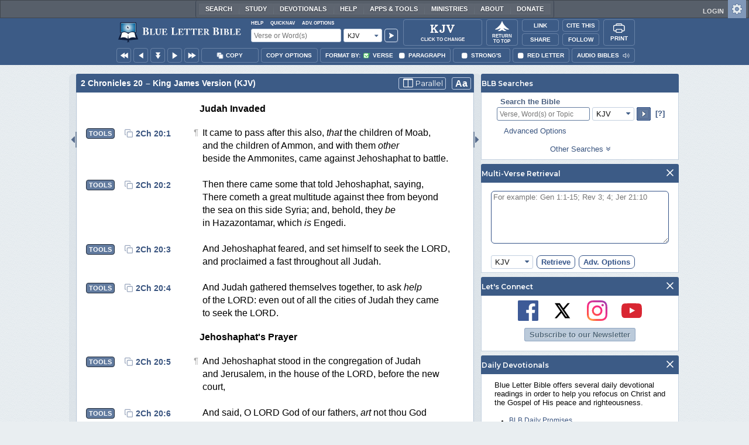

--- FILE ---
content_type: text/html;charset=UTF-8
request_url: https://www.blueletterbible.org/kjv/2ch/20/
body_size: 56960
content:
<!DOCTYPE html>
	<html lang="en">
	  <head>
	    <meta charset="utf-8" />
		<meta http-equiv="X-UA-Compatible" content="IE=edge" /><script type="text/javascript">/* <![CDATA[ */_cf_loadingtexthtml="<img alt=' ' src='/cf_scripts/scripts/ajax/resources/cf/images/loading.gif'/>";
_cf_contextpath="";
_cf_ajaxscriptsrc="/cf_scripts/scripts/ajax";
_cf_jsonprefix='//';
_cf_websocket_port=8708;
_cf_flash_policy_port=1243;
_cf_websocket_ssl_port=8788;
_cf_clientid='25D29BA7A7DE9770C0FB7B471CD239C5';/* ]]> */</script><script type="text/javascript" src="/cf_scripts/scripts/ajax/messages/cfmessage.js"></script>
<script type="text/javascript" src="/cf_scripts/scripts/ajax/package/cfajax.js"></script>

<script type="text/javascript">/* <![CDATA[ */
	ColdFusion.Ajax.importTag('CFAJAXPROXY');
/* ]]> */</script>

<script type="text/javascript">/* <![CDATA[ */
	var _cf_mBLB=ColdFusion.AjaxProxy.init('/cfblb/remoteExtensions/mBLB.cfc','mBLB');
	_cf_mBLB.prototype.setBodyFontSize=function(bodyFontSize) { return ColdFusion.AjaxProxy.invoke(this, "setBodyFontSize","", {bodyFontSize:bodyFontSize});};
	_cf_mBLB.prototype.setRtNavOrder=function(rtBubID,rtBubOrder) { return ColdFusion.AjaxProxy.invoke(this, "setRtNavOrder","", {rtBubID:rtBubID,rtBubOrder:rtBubOrder});};
	_cf_mBLB.prototype.setSessionSiteWideState=function(siteWideState,manualSize) { return ColdFusion.AjaxProxy.invoke(this, "setSessionSiteWideState","", {siteWideState:siteWideState,manualSize:manualSize});};
	_cf_mBLB.prototype.getRMAC_TenseDefinition=function(classification,definitionId) { return ColdFusion.AjaxProxy.invoke(this, "getRMAC_TenseDefinition","", {classification:classification,definitionId:definitionId});};
	_cf_mBLB.prototype.dailyPromiseDateIndex=function(dailyPromiseMonth) { return ColdFusion.AjaxProxy.invoke(this, "dailyPromiseDateIndex","", {dailyPromiseMonth:dailyPromiseMonth});};
	_cf_mBLB.prototype.setShowStrongsNonSticky=function(showStrongs) { return ColdFusion.AjaxProxy.invoke(this, "setShowStrongsNonSticky","", {showStrongs:showStrongs});};
	_cf_mBLB.prototype.dbdbgDateIndex=function(dbdbgMonth) { return ColdFusion.AjaxProxy.invoke(this, "dbdbgDateIndex","", {dbdbgMonth:dbdbgMonth});};
	_cf_mBLB.prototype.getToolTipContent=function(link,param) { return ColdFusion.AjaxProxy.invoke(this, "getToolTipContent","", {link:link,param:param});};
	_cf_mBLB.prototype.ping=function(t) { return ColdFusion.AjaxProxy.invoke(this, "ping","", {t:t});};
	_cf_mBLB.prototype.setBibleColor=function(bibleColor) { return ColdFusion.AjaxProxy.invoke(this, "setBibleColor","", {bibleColor:bibleColor});};
	_cf_mBLB.prototype.morneveDateIndex=function(morneveMonth) { return ColdFusion.AjaxProxy.invoke(this, "morneveDateIndex","", {morneveMonth:morneveMonth});};
	_cf_mBLB.prototype.getHPC_TenseDefinition=function(classification,definitionId) { return ColdFusion.AjaxProxy.invoke(this, "getHPC_TenseDefinition","", {classification:classification,definitionId:definitionId});};
	_cf_mBLB.prototype.setBodyGreekType=function(bodyGreekType) { return ColdFusion.AjaxProxy.invoke(this, "setBodyGreekType","", {bodyGreekType:bodyGreekType});};
	_cf_mBLB.prototype.setGreekTool=function(GreekTool) { return ColdFusion.AjaxProxy.invoke(this, "setGreekTool","", {GreekTool:GreekTool});};
	_cf_mBLB.prototype.closeWidget=function(bubbleID) { return ColdFusion.AjaxProxy.invoke(this, "closeWidget","", {bubbleID:bubbleID});};
	_cf_mBLB.prototype.setHebrewDiacritics=function(type) { return ColdFusion.AjaxProxy.invoke(this, "setHebrewDiacritics","", {type:type});};
	_cf_mBLB.prototype.setBodyFontType=function(bodyFontType) { return ColdFusion.AjaxProxy.invoke(this, "setBodyFontType","", {bodyFontType:bodyFontType});};
	_cf_mBLB.prototype.unSubDevos=function(devoId) { return ColdFusion.AjaxProxy.invoke(this, "unSubDevos","", {devoId:devoId});};
	_cf_mBLB.prototype.setDevoSubscriptions=function(devoIdModeList) { return ColdFusion.AjaxProxy.invoke(this, "setDevoSubscriptions","", {devoIdModeList:devoIdModeList});};
	_cf_mBLB.prototype.setGreekToolTheme=function(GreekToolTheme,CustomTheme) { return ColdFusion.AjaxProxy.invoke(this, "setGreekToolTheme","", {GreekToolTheme:GreekToolTheme,CustomTheme:CustomTheme});};
	_cf_mBLB.prototype.setViewport=function() { return ColdFusion.AjaxProxy.invoke(this, "setViewport","", {});};
	_cf_mBLB.prototype.setRedLetterNonSticky=function(redLetter) { return ColdFusion.AjaxProxy.invoke(this, "setRedLetterNonSticky","", {redLetter:redLetter});};
	_cf_mBLB.prototype.getConfirmContent=function(link,widgetID) { return ColdFusion.AjaxProxy.invoke(this, "getConfirmContent","", {link:link,widgetID:widgetID});};
	_cf_mBLB.prototype.fcbDateIndex=function(fcbMonth) { return ColdFusion.AjaxProxy.invoke(this, "fcbDateIndex","", {fcbMonth:fcbMonth});};
	_cf_mBLB.prototype.setBodyHebrewType=function(bodyHebrewType) { return ColdFusion.AjaxProxy.invoke(this, "setBodyHebrewType","", {bodyHebrewType:bodyHebrewType});};
	_cf_mBLB.prototype.setSquishy=function(Squishy) { return ColdFusion.AjaxProxy.invoke(this, "setSquishy","", {Squishy:Squishy});};
	_cf_mBLB.prototype.getRLD=function(mTranslation,mChapterID,mBibleIDList) { return ColdFusion.AjaxProxy.invoke(this, "getRLD","", {mTranslation:mTranslation,mChapterID:mChapterID,mBibleIDList:mBibleIDList});};
	_cf_mBLB.prototype.imgAlertClose=function() { return ColdFusion.AjaxProxy.invoke(this, "imgAlertClose","", {});};
	_cf_mBLB.prototype.setParaNonSticky=function(byVerse) { return ColdFusion.AjaxProxy.invoke(this, "setParaNonSticky","", {byVerse:byVerse});};
/* ]]> */</script>

<script type="text/javascript">/* <![CDATA[ */
	var _cf_mTools=ColdFusion.AjaxProxy.init('/cfblb/remoteExtensions/bible/mTools.cfc','mTools');
	_cf_mTools.prototype.setBibleOrder=function(versionID,versionOrder) { return ColdFusion.AjaxProxy.invoke(this, "setBibleOrder","", {versionID:versionID,versionOrder:versionOrder});};
	_cf_mTools.prototype.getToolContent=function(bibleTool,Translation,BibleID,additionalArgs) { return ColdFusion.AjaxProxy.invoke(this, "getToolContent","", {bibleTool:bibleTool,Translation:Translation,BibleID:BibleID,additionalArgs:additionalArgs});};
	_cf_mTools.prototype.verseHasSermonAudio=function(bibleID) { return ColdFusion.AjaxProxy.invoke(this, "verseHasSermonAudio","", {bibleID:bibleID});};
/* ]]> */</script>

<script type="text/javascript">/* <![CDATA[ */
	var _cf_mParallel=ColdFusion.AjaxProxy.init('/cfblb/remoteExtensions/bible/mParallel.cfc','mParallel');
	_cf_mParallel.prototype.setParallelPref=function(state,translation) { return ColdFusion.AjaxProxy.invoke(this, "setParallelPref","", {state:state,translation:translation});};
	_cf_mParallel.prototype.getBibleChapter=function(book,chapter,verShort,verseLayout) { return ColdFusion.AjaxProxy.invoke(this, "getBibleChapter","", {book:book,chapter:chapter,verShort:verShort,verseLayout:verseLayout});};
/* ]]> */</script>

<script type="text/javascript">/* <![CDATA[ */
	var _cf_appBarControls=ColdFusion.AjaxProxy.init('/cfblb/remoteExtensions/appBarControls.cfc','appBarControls');
	_cf_appBarControls.prototype.eventLogger=function(evData) { return ColdFusion.AjaxProxy.invoke(this, "eventLogger","", {evData:evData});};
	_cf_appBarControls.prototype.userRegistration=function(userEmail,userName,fName,userPass,userPass2,cid,Yenv) { return ColdFusion.AjaxProxy.invoke(this, "userRegistration","", {userEmail:userEmail,userName:userName,fName:fName,userPass:userPass,userPass2:userPass2,cid:cid,Yenv:Yenv});};
	_cf_appBarControls.prototype.sendLink=function(toEmail,sURL,subject,body) { return ColdFusion.AjaxProxy.invoke(this, "sendLink","", {toEmail:toEmail,sURL:sURL,subject:subject,body:body});};
	_cf_appBarControls.prototype.resendActivation=function() { return ColdFusion.AjaxProxy.invoke(this, "resendActivation","", {});};
	_cf_appBarControls.prototype.getGoBackPage=function(locationPathName) { return ColdFusion.AjaxProxy.invoke(this, "getGoBackPage","", {locationPathName:locationPathName});};
	_cf_appBarControls.prototype.updateBiblePicker=function(field,data) { return ColdFusion.AjaxProxy.invoke(this, "updateBiblePicker","", {field:field,data:data});};
	_cf_appBarControls.prototype.forgotPassword=function(userEmail) { return ColdFusion.AjaxProxy.invoke(this, "forgotPassword","", {userEmail:userEmail});};
	_cf_appBarControls.prototype.setBAudioShortURL=function(a,b,c) { return ColdFusion.AjaxProxy.invoke(this, "setBAudioShortURL","", {a:a,b:b,c:c});};
	_cf_appBarControls.prototype.getPageCitation=function(docLocation,docTitle) { return ColdFusion.AjaxProxy.invoke(this, "getPageCitation","", {docLocation:docLocation,docTitle:docTitle});};
	_cf_appBarControls.prototype.getLoggedOut=function() { return ColdFusion.AjaxProxy.invoke(this, "getLoggedOut","", {});};
	_cf_appBarControls.prototype.setCopyTSK=function(mBibleID,clipOptions,showStrongs,Translation) { return ColdFusion.AjaxProxy.invoke(this, "setCopyTSK","", {mBibleID:mBibleID,clipOptions:clipOptions,showStrongs:showStrongs,Translation:Translation});};
	_cf_appBarControls.prototype.setShortURL=function(docLocation) { return ColdFusion.AjaxProxy.invoke(this, "setShortURL","", {docLocation:docLocation});};
	_cf_appBarControls.prototype.setCopyText=function(copySelections,clipOptions,showStrongs,Translation,relatedStrongs) { return ColdFusion.AjaxProxy.invoke(this, "setCopyText","", {copySelections:copySelections,clipOptions:clipOptions,showStrongs:showStrongs,Translation:Translation,relatedStrongs:relatedStrongs});};
	_cf_appBarControls.prototype.setCAudioShortURL=function(CID) { return ColdFusion.AjaxProxy.invoke(this, "setCAudioShortURL","", {CID:CID});};
	_cf_appBarControls.prototype.userUpdate=function(userEmail,fName,lName,forth) { return ColdFusion.AjaxProxy.invoke(this, "userUpdate","", {userEmail:userEmail,fName:fName,lName:lName,forth:forth});};
	_cf_appBarControls.prototype.getLoggedIn=function(userEmail,userPass,stayFresh) { return ColdFusion.AjaxProxy.invoke(this, "getLoggedIn","", {userEmail:userEmail,userPass:userPass,stayFresh:stayFresh});};
/* ]]> */</script>

<script type="text/javascript">/* <![CDATA[ */
	var _cf_toolTipLocal=ColdFusion.AjaxProxy.init('/cfblb/remoteExtensions/toolTip/toolTipLocal.cfc','toolTipLocal');
	_cf_toolTipLocal.prototype.getScripture=function(pathName,queryString,htext,style) { return ColdFusion.AjaxProxy.invoke(this, "getScripture","", {pathName:pathName,queryString:queryString,htext:htext,style:style});};
/* ]]> */</script>

		<title>2 Chronicles 20 (KJV) - It came to pass after</title>
		
			<meta name="Description" content="2 Chronicles 20 - It came to pass after this also, [that] the children of Moab, and the children of Ammon, and with them [other] beside the Ammonites, came against Jehoshaphat to battle." />
		
		<meta name="HandheldFriendly" content="True" />
		<meta id="viewport" name="viewport" content="width=device-width, initial-scale=1.0" />

		

		<meta property="og:title" content="2 Chronicles 20 :: King James Version (KJV)" />
		<meta property="og:image" content="https://www.blueletterbible.org/assets/images/blbFBpreview.jpg" />
		<meta property="og:type" content="article" />
		<meta property="og:url" content="https://www.blueletterbible.org/kjv/2ch/20/1/s_387001" />
		<meta property="og:site_name" content="Blue Letter Bible" />
		<meta property="og:description" content="2 Chronicles 20 - It came to pass after this also, [that] the children of Moab, and the children of Ammon, and with them [other] beside the Ammonites, came against Jehoshaphat to battle." />
		<meta property="fb:app_id" content="1441734249473003">

		<!-- Google+ Meta tags -->
		<meta itemprop="name" content="2 Chronicles 20 :: King James Version (KJV)">
		<meta itemprop="description" content="2 Chronicles 20 - It came to pass after this also, [that] the children of Moab, and the children of Ammon, and with them [other] beside the Ammonites, came against Jehoshaphat to battle.">
		<meta itemprop="image" content="https://www.blueletterbible.org/assets/images/blbFBpreview.jpg">

		<!-- Favicon, Apple Touch, and Microsoft Tile -->
		<link rel="apple-touch-icon-precomposed" sizes="57x57" href="/assets/images/favicon/apple-touch-icon-57x57.png" />
		<link rel="apple-touch-icon-precomposed" sizes="114x114" href="/assets/images/favicon/apple-touch-icon-114x114.png" />
		<link rel="apple-touch-icon-precomposed" sizes="72x72" href="/assets/images/favicon/apple-touch-icon-72x72.png" />
		<link rel="apple-touch-icon-precomposed" sizes="144x144" href="/assets/images/favicon/apple-touch-icon-144x144.png" />
		<link rel="apple-touch-icon-precomposed" sizes="60x60" href="/assets/images/favicon/apple-touch-icon-60x60.png" />
		<link rel="apple-touch-icon-precomposed" sizes="120x120" href="/assets/images/favicon/apple-touch-icon-120x120.png" />
		<link rel="apple-touch-icon-precomposed" sizes="76x76" href="/assets/images/favicon/apple-touch-icon-76x76.png" />
		<link rel="apple-touch-icon-precomposed" sizes="152x152" href="/assets/images/favicon/apple-touch-icon-152x152.png" />
		<link rel="icon" type="image/png" href="/assets/images/favicon/favicon-196x196.png" sizes="196x196" />
		<link rel="icon" type="image/png" href="/assets/images/favicon/favicon-96x96.png" sizes="96x96" />
		<link rel="icon" type="image/png" href="/assets/images/favicon/favicon-32x32.png" sizes="32x32" />
		<link rel="icon" type="image/png" href="/assets/images/favicon/favicon-16x16.png" sizes="16x16" />
		<link rel="icon" type="image/png" href="/assets/images/favicon/favicon-128.png" sizes="128x128" />
		<meta name="application-name" content="Blue Letter Bible"/>
		<meta name="msapplication-TileColor" content="#FFFFFF" />
		<meta name="msapplication-TileImage" content="/assets/images/favicon/mstile-144x144.png" />
		<meta name="msapplication-square70x70logo" content="/assets/images/favicon/mstile-70x70.png" />
		<meta name="msapplication-square150x150logo" content="/assets/images/favicon/mstile-150x150.png" />
		<meta name="msapplication-wide310x150logo" content="/assets/images/favicon/mstile-310x150.png" />
		<meta name="msapplication-square310x310logo" content="/assets/images/favicon/mstile-310x310.png" />

		
			<link href="https://www.blueletterbible.org/kjv/2ch/20/1/" rel="canonical" />
			
			
			
				<link rel="amphtml" href="https://www.blueletterbible.org/sample/kjv/2ch/20/1/">
			
			<link type="text/css" rel="stylesheet" href="/assets/css/layout-bible.css?tv=1768561524" />
		
					<link rel="stylesheet" href="/assets/css/bible.css?tv=1768561526" type="text/css" />
				
		
		
		<script src="https://use.fontawesome.com/dfb9a03635.js"></script>
		
		<script src='https://cdnjs.cloudflare.com/ajax/libs/dragula/3.7.3/dragula.min.js'></script>
		
		<link href="https://fonts.googleapis.com/css?family=Montserrat:400,500,600,700&display=swap" rel="stylesheet">
		<link href="https://fonts.googleapis.com/css2?family=Arbutus+Slab&display=swap" rel="stylesheet">

		
				<link rel="stylesheet" href="/assets/css/widgets/1001_blbSearch/blbSearch.css?tv=1768414920" type="text/css" />
			
				<link rel="stylesheet" href="/assets/css/widgets/1002_multiVerseRetrieval/multiVerseRetrieval.css?tv=1768414920" type="text/css" />
			
				<link rel="stylesheet" href="/assets/css/widgets/1015_socialNetworks/socialNetworks.css?tv=1768414920" type="text/css" />
			
				<link rel="stylesheet" href="/assets/css/widgets/1003_dailyDevotionals/dailyDevotionals.css?tv=1717779977" type="text/css" />
			
				<link rel="stylesheet" href="/assets/css/widgets/1004_dbrp/dbrp.css?tv=1717779977" type="text/css" />
			
				<link rel="stylesheet" href="/assets/css/widgets/1005_popularPages/popularPages.css?tv=1717779977" type="text/css" />
			
		<link type="text/css" rel="stylesheet" href="/assets/css/toolTip/BLBTagger.css?tv=1768561523" />

		
		<link type="text/css" rel="stylesheet" href="/assets/css/print.css?tv=1768414920" />

		<script type="text/javascript">if (top.location != location) {top.location.href = document.location.href;}</script>
		<script type="text/javascript" src="/assets/scripts/yui/build/yahoo/yahoo-min.js"></script>
		<script type="text/javascript" src="/assets/scripts/yui/build/yahoo-dom-event/yahoo-dom-event.js"></script>
		<script type="text/javascript" src="/assets/scripts/yui/build/selector/selector-min.js"></script>
		<script type="text/javascript" src="/assets/scripts/yui/build/event-delegate/event-delegate-min.js"></script>
		<script type="text/javascript" src="/assets/scripts/yui/build/animation/animation-min.js"></script>
		<script type="text/javascript" src="/assets/scripts/yui/build/dragdrop/dragdrop-min.js"></script>
		<script type="text/javascript" src="/assets/scripts/loadNext.js"></script>

		
		<script async src="https://securepubads.g.doubleclick.net/tag/js/gpt.js"></script>
		<script> window.googletag = window.googletag || {cmd: []}; </script>
	
			<script type="text/javascript">
				googletag.cmd.push(function() {
					googletag.defineSlot('/116025902/BLB_336x100_Partner', [336, 100], 'div-gpt-ad-BLB_336x100_Partner-1').addService(googletag.pubads());
					googletag.defineSlot('/116025902/BLB_300x250_LowRight1_Study', [300, 250], 'div-gpt-ad-300x250_LowRight1-1').addService(googletag.pubads());
					googletag.defineSlot('/116025902/BLB_300x250_LowRight2_Study', [300, 250], 'div-gpt-ad-300x250_LowRight2-1').addService(googletag.pubads());
					googletag.defineSlot('/116025902/BLB_300x250_MidRight1_Study', [300, 250], 'div-gpt-ad-300x250_MidRight1-1').addService(googletag.pubads());
					googletag.defineSlot('/116025902/BLB_300x250_STF', [300, 250], 'div-gpt-ad-300x250_STF-1').addService(googletag.pubads());
					googletag.pubads().collapseEmptyDivs();
					googletag.enableServices();
				});
			</script>
		

		<script type="text/javascript" src="/assets/scripts/queryCommandSupported.js"></script>

		
		<script type="text/javascript" src="/assets/scripts/base64.js?tv=1768414919"></script>
		
		<script type="text/javascript" src="/assets/scripts/polyFill.js?tv=1768414920"></script>
		
		<script type="text/javascript" src="/assets/scripts/blb.js?tv=1768414919"></script>
		
		<script type="text/javascript" src="/assets/scripts/blbProtoTypes.js?tv=1768414919"></script>

		<script type="text/javascript" src="/assets/scripts/clipboardjs/clipboard.js"></script>
		

		
		<script type="text/javascript" src="/assets/scripts/blbMenu.js?tv=1768414919"></script>
		
		<script type="text/javascript" src="/assets/scripts/blbResponsiveMenu.js?tv=1768414919"></script>
		
		<script type="text/javascript" src="/assets/scripts/contextBar.js?tv=1768414920"></script>
		
		<script type="text/javascript" src="/assets/scripts/rtNavBubbles.js?tv=1768414920"></script>

		
				<script src="/assets/scripts/widgets/1001_blbSearch/blbSearch.js?tv=1768414920" type="text/javascript"></script>
			
				<script src="/assets/scripts/widgets/1002_multiVerseRetrieval/multiVerseRetrieval.js?tv=1768414920" type="text/javascript"></script>
			
				<script src="/assets/scripts/widgets/1006_popularMedia/popularMedia.js?tv=1768414920" type="text/javascript"></script>
			
					<script src="/assets/scripts/conc.js?tv=1768414920" type="text/javascript"></script>
				
					<script src="/assets/scripts/vrsn.js?tv=1768414920" type="text/javascript"></script>
				
					<script src="/assets/scripts/tsk.js?tv=1768414920" type="text/javascript"></script>
				
					<script src="/assets/scripts/biblePage.js?tv=1768414919" type="text/javascript"></script>
				
					<script src="/assets/scripts/commPage.js?tv=1768414920" type="text/javascript"></script>
				
					<script src="/assets/scripts/sermonAudio.js?tv=1768414920" type="text/javascript"></script>
				
					<script src="/assets/scripts/contentTagger.js?tv=1768414920" type="text/javascript"></script>
				
					<script src="/assets/scripts/iro/iro.min.js?tv=1768414920" type="text/javascript"></script>
				
					<script src="/assets/scripts/interlinearColors.js?tv=1768414920" type="text/javascript"></script>
				
		<style type="text/css">
			:root {
			
				--ct-pronoun-secondary-color: #C7CBF5;
			
				--ct-article-primary-color: #9D0059;
			
				--ct-interjection-primary-color: #443A63;
			
				--ct-verb-primary-color: #03451E;
			
				--ct-verb-drop-shadow-color: #E4FFF4;
			
				--ct-verb-secondary-color: #A7F4D2;
			
				--ct-preposition-primary-color: #42712E;
			
				--ct-noun-secondary-color: #F9E3BE;
			
				--ct-conjunction-primary-color: #1D3947;
			
				--ct-noun-primary-color: #853B00;
			
				--ct-preposition-secondary-color: #C1EBAF;
			
				--ct-adverb-secondary-color: #DFBEE9;
			
				--ct-particle-drop-shadow-color: #E4FFFD;
			
				--ct-conjunction-secondary-color: #D4E7F1;
			
				--ct-interjection-drop-shadow-color: #F7F5FD;
			
				--ct-pronoun-primary-color: #252995;
			
				--ct-adjective-secondary-color: #F9C2C5;
			
				--ct-adjective-primary-color: #6B0D18;
			
				--ct-adjective-drop-shadow-color: #FFEFF0;
			
				--ct-article-secondary-color: #F6C2E7;
			
				--ct-preposition-drop-shadow-color: #F3FFEE;
			
				--ct-pronoun-drop-shadow-color: #EDEFFF;
			
				--ct-adverb-primary-color: #4B0867;
			
				--ct-article-drop-shadow-color: #FFF6FC;
			
				--ct-conjunction-drop-shadow-color: #F4FBFF;
			
				--ct-particle-secondary-color: #BAE9E6;
			
				--ct-interjection-secondary-color: #CEC3E9;
			
				--ct-adverb-drop-shadow-color: #FCF4FF;
			
				--ct-noun-drop-shadow-color: #FFF8EC;
			
				--ct-particle-primary-color: #03423E;
			
			}
		</style>

		

	
		<script async src="https://www.googletagmanager.com/gtag/js?id=G-ZN855X7LMQ"></script>
		<script>
		  window.dataLayer = window.dataLayer || [];
		  function gtag(){dataLayer.push(arguments);}
		  gtag('js', new Date());
		  gtag('set', 'content_group', 'Bible Pages');
		  gtag('config', 'G-ZN855X7LMQ');	// GA4
		  gtag('config', 'UA-11006531-6'); 	// GA-Universal
		</script>

		<!-- Matomo Tag Manager -->
		<script>
			var _mtm = window._mtm = window._mtm || [];
			_mtm.push({'mtm.startTime': (new Date().getTime()), 'event': 'mtm.Start'});
			(function() {
				var d=document, g=d.createElement('script'), s=d.getElementsByTagName('script')[0];
				g.async=true;
				g.src='https://cdn.matomo.cloud/blueletterbible.matomo.cloud/container_m8UtSje2.js';
				s.parentNode.insertBefore(g,s);
			})();
		</script>
		<!-- End Matomo Tag Manager -->
		
		
		
		<script type="text/javascript">
			window.cfLayout = "blbBibleLayout";
			let Translation = 'KJV';
			if(typeof BLB == 'undefined') BLB = {};
			if(typeof BLB.Tagger == 'undefined') BLB.Tagger = {};
			BLB.Tagger.Translation = 'KJV';
			window.bibleParallel = false;
			window.bibleParallelVersion = 'KJV';
			window.siteWideState = false;
			window.ShortName = '2Ch';
			window.Chapter = 20;
			window.isAudio = true;
			window.byVerse = true;
			window.redLetter = false;
			window.showStrongs	= false;
			window.hebrewMarks = 5;
			window.root = true;
			window.assetsSource = '/assets/';
			BLB.Bible.insertDefault = 'conc';
			BLB.contextBar.clipOptions = {order:'co_prv', refDelim:'co_rds', numDelim:'co_ndnd', misc:{co_abbrev:true, co_quoted:false, co_sqrbrkt:false, co_sblabbrev:false, co_endash:false}};
			BLB.copyOptions = BLB.contextBar.clipOptions;
		</script>
	</head>

	

	<body id="bodTag" class="bible morph-theme-lt fontTypeArial fontH_SBLHebrew fontG_Gentium">
		
		<script type="text/javascript">
			if(localStorage.getItem('blb_viewport') == null) localStorage.setItem('blb_viewport', false);
			var blb_viewport = JSON.parse(localStorage.getItem('blb_viewport'));
			if(blb_viewport) {
				document.querySelector('#bodTag').classList.add('viewport');
				document.querySelector('#viewport').setAttribute('content', 'width=1024');
			} else {
				document.querySelector('#bodTag').classList.remove('viewport');
				document.querySelector('#viewport').setAttribute('content', 'width=device-width, initial-scale=1.0');
			}
		</script>
		<div id="broughtBy" class="print_only"><p><img src="/assets/images/printBLB.svg" alt="Brought to you by the Blue Letter Bible" /></p></div>

		
<div id="appBar" class="topBar show-for-large">
	<div id="appContent">
		<div id="blbHome" data-ev-cat="AppBar" data-ev-action="BLB Logo Click" data-ev-label="BLB Logo Home Link [Desktop]">
			<a href="/"><img src="/assets/images/svg/blb-logo-appbar.svg" alt="Home" class="appspace_logo" /></a>
		</div>
		<div id="appSearch">
			<form action="/search/preSearch.cfm" name="appBarSearch" id="appBarSearch" method="post">
				<input type="hidden" name="t" value="KJV" />
				<div class="appsearch-top">
					<div class="quicklinks">
						<span id="searchHelps01" data-ev-cat="AppBar" data-ev-action="Help Click" data-ev-label="Search Help Popup [Desktop]" alt="Click for Help">Help</span>
						<span id="appBarQN" data-ev-cat="AppBar" data-ev-action="QuickNav Click" data-ev-label="QuickNav Popup  [Desktop]" alt="Click for QuickNav">QuickNav</span>
						<span id="appBarAO" data-ev-cat="AppBar" data-ev-action="Adv. Options Click" data-ev-label="Adv. Options Popup [Desktop]" alt="Click for Advanced Search Options">Adv. Options</span>
					</div>
				</div>
				<div class="appsearch-bottom">
					<div>
						<input placeholder="Verse or Word(s)" type="text" name="Criteria" class="verse-input" />
					</div>
					
					<div id="selectBox">
						<div id="selectDropU" data-ev-cat="AppBar" data-ev-action="Translation Dropdown [Small] Click" data-ev-label="Translation Selection Dropdown [Small Desktop] Click">
							<div alt="Search KJV" title="Search KJV" id="selectedSearchDiv" class="appsearch-drop"><span>KJV</span></div>
						</div>
						
					</div>
					<div>
						<input type="image" src="/assets/images/appBar_top/app_search_go.svg" class="app-search-go" alt="Go!" title="Go!" />
					</div>
				</div>
				
				<div class="hidden" id="appBarAdvOptMenu">
					<div>
						<div id="clearAppBarOptMenu">
							<a id="clearAppBarAnchorMenu">Clear Advanced Options</a>
						</div>
						<p>Search a pre-defined list</p>
						<p>
							<select size="1" name="csr">
								<option value="0" class="ddOption1">The Whole Bible</option>
								<option value="1" class="ddOption2">The Old Testament</option>
								<option value="9" class="ddOption2">The New Testament</option>
								<option value="00" class="ddOption1" disabled>&#x2500;&#x2500;&#x2500;&#x2500;&#x2500;&#x2500;&#x2500;&#x2500;&#x2500;&#x2500;&#x2500;&#x2500;&#x2500;&#x2500;</option>
								<option value="2">Pentateuch</option>
								<option value="3">Historical Books</option>
								<option value="4">Poetical Books</option>
								<option value="5">Wisdom Literature</option>
								<option value="6">Prophets</option>
								<option value="7">Major Prophets</option>
								<option value="8">Minor Prophets</option>
								<option value="00" class="ddOption1" disabled>&#x2500;&#x2500;&#x2500;&#x2500;&#x2500;&#x2500;&#x2500;&#x2500;&#x2500;&#x2500;&#x2500;&#x2500;&#x2500;&#x2500;</option>
								<option value="10">The Gospels</option>
								<option value="11">Luke-Acts</option>
								<option value="12">Pauline Epistles</option>
								<option value="13">General Epistles</option>
								<option value="14">Johannine Writings</option>
								<option value="00" class="ddOption1" disabled>&#x2500;&#x2500;&#x2500;&#x2500;&#x2500;&#x2500;&#x2500;&#x2500;&#x2500;&#x2500;&#x2500;&#x2500;&#x2500;&#x2500;</option>
								<option value="Gen">Genesis</option><option value="Exo">Exodus</option><option value="Lev">Leviticus</option><option value="Num">Numbers</option><option value="Deu">Deuteronomy</option><option value="Jos">Joshua</option><option value="Jdg">Judges</option><option value="Rth">Ruth</option><option value="1Sa">1 Samuel</option><option value="2Sa">2 Samuel</option><option value="1Ki">1 Kings</option><option value="2Ki">2 Kings</option><option value="1Ch">1 Chronicles</option><option value="2Ch">2 Chronicles</option><option value="Ezr">Ezra</option><option value="Neh">Nehemiah</option><option value="Est">Esther</option><option value="Job">Job</option><option value="Psa">Psalms</option><option value="Pro">Proverbs</option><option value="Ecc">Ecclesiastes</option><option value="Sng">Song of Songs</option><option value="Isa">Isaiah</option><option value="Jer">Jeremiah</option><option value="Lam">Lamentations</option><option value="Eze">Ezekiel</option><option value="Dan">Daniel</option><option value="Hos">Hosea</option><option value="Joe">Joel</option><option value="Amo">Amos</option><option value="Oba">Obadiah</option><option value="Jon">Jonah</option><option value="Mic">Micah</option><option value="Nah">Nahum</option><option value="Hab">Habakkuk</option><option value="Zep">Zephaniah</option><option value="Hag">Haggai</option><option value="Zec">Zechariah</option><option value="Mal">Malachi</option><option value="Mat">Matthew</option><option value="Mar">Mark</option><option value="Luk">Luke</option><option value="Jhn">John</option><option value="Act">Acts</option><option value="Rom">Romans</option><option value="1Co">1 Corinthians</option><option value="2Co">2 Corinthians</option><option value="Gal">Galatians</option><option value="Eph">Ephesians</option><option value="Phl">Philippians</option><option value="Col">Colossians</option><option value="1Th">1 Thessalonians</option><option value="2Th">2 Thessalonians</option><option value="1Ti">1 Timothy</option><option value="2Ti">2 Timothy</option><option value="Tit">Titus</option><option value="Phm">Philemon</option><option value="Heb">Hebrews</option><option value="Jas">James</option><option value="1Pe">1 Peter</option><option value="2Pe">2 Peter</option><option value="1Jo">1 John</option><option value="2Jo">2 John</option><option value="3Jo">3 John</option><option value="Jde">Jude</option><option value="Rev">Revelation</option>
							</select>
						</p>
						<hr />
						<p><b>OR</b> Select a range of biblical books</p>
						<p><span>From:</span></p>
						<p><select size="1" name="csrf">
							<option value="0" class="ddOption1">Select a Beginning Point</option>
							<option value="Gen">Genesis</option><option value="Exo">Exodus</option><option value="Lev">Leviticus</option><option value="Num">Numbers</option><option value="Deu">Deuteronomy</option><option value="Jos">Joshua</option><option value="Jdg">Judges</option><option value="Rth">Ruth</option><option value="1Sa">1 Samuel</option><option value="2Sa">2 Samuel</option><option value="1Ki">1 Kings</option><option value="2Ki">2 Kings</option><option value="1Ch">1 Chronicles</option><option value="2Ch">2 Chronicles</option><option value="Ezr">Ezra</option><option value="Neh">Nehemiah</option><option value="Est">Esther</option><option value="Job">Job</option><option value="Psa">Psalms</option><option value="Pro">Proverbs</option><option value="Ecc">Ecclesiastes</option><option value="Sng">Song of Songs</option><option value="Isa">Isaiah</option><option value="Jer">Jeremiah</option><option value="Lam">Lamentations</option><option value="Eze">Ezekiel</option><option value="Dan">Daniel</option><option value="Hos">Hosea</option><option value="Joe">Joel</option><option value="Amo">Amos</option><option value="Oba">Obadiah</option><option value="Jon">Jonah</option><option value="Mic">Micah</option><option value="Nah">Nahum</option><option value="Hab">Habakkuk</option><option value="Zep">Zephaniah</option><option value="Hag">Haggai</option><option value="Zec">Zechariah</option><option value="Mal">Malachi</option><option value="Mat">Matthew</option><option value="Mar">Mark</option><option value="Luk">Luke</option><option value="Jhn">John</option><option value="Act">Acts</option><option value="Rom">Romans</option><option value="1Co">1 Corinthians</option><option value="2Co">2 Corinthians</option><option value="Gal">Galatians</option><option value="Eph">Ephesians</option><option value="Phl">Philippians</option><option value="Col">Colossians</option><option value="1Th">1 Thessalonians</option><option value="2Th">2 Thessalonians</option><option value="1Ti">1 Timothy</option><option value="2Ti">2 Timothy</option><option value="Tit">Titus</option><option value="Phm">Philemon</option><option value="Heb">Hebrews</option><option value="Jas">James</option><option value="1Pe">1 Peter</option><option value="2Pe">2 Peter</option><option value="1Jo">1 John</option><option value="2Jo">2 John</option><option value="3Jo">3 John</option><option value="Jde">Jude</option><option value="Rev">Revelation</option>
						</select></p>
						<p><span>To:</span></p>
						<p><select size="1" name="csrt">
							<option value="0" class="ddOption1">Select an Ending Point</option>
							<option value="Gen">Genesis</option><option value="Exo">Exodus</option><option value="Lev">Leviticus</option><option value="Num">Numbers</option><option value="Deu">Deuteronomy</option><option value="Jos">Joshua</option><option value="Jdg">Judges</option><option value="Rth">Ruth</option><option value="1Sa">1 Samuel</option><option value="2Sa">2 Samuel</option><option value="1Ki">1 Kings</option><option value="2Ki">2 Kings</option><option value="1Ch">1 Chronicles</option><option value="2Ch">2 Chronicles</option><option value="Ezr">Ezra</option><option value="Neh">Nehemiah</option><option value="Est">Esther</option><option value="Job">Job</option><option value="Psa">Psalms</option><option value="Pro">Proverbs</option><option value="Ecc">Ecclesiastes</option><option value="Sng">Song of Songs</option><option value="Isa">Isaiah</option><option value="Jer">Jeremiah</option><option value="Lam">Lamentations</option><option value="Eze">Ezekiel</option><option value="Dan">Daniel</option><option value="Hos">Hosea</option><option value="Joe">Joel</option><option value="Amo">Amos</option><option value="Oba">Obadiah</option><option value="Jon">Jonah</option><option value="Mic">Micah</option><option value="Nah">Nahum</option><option value="Hab">Habakkuk</option><option value="Zep">Zephaniah</option><option value="Hag">Haggai</option><option value="Zec">Zechariah</option><option value="Mal">Malachi</option><option value="Mat">Matthew</option><option value="Mar">Mark</option><option value="Luk">Luke</option><option value="Jhn">John</option><option value="Act">Acts</option><option value="Rom">Romans</option><option value="1Co">1 Corinthians</option><option value="2Co">2 Corinthians</option><option value="Gal">Galatians</option><option value="Eph">Ephesians</option><option value="Phl">Philippians</option><option value="Col">Colossians</option><option value="1Th">1 Thessalonians</option><option value="2Th">2 Thessalonians</option><option value="1Ti">1 Timothy</option><option value="2Ti">2 Timothy</option><option value="Tit">Titus</option><option value="Phm">Philemon</option><option value="Heb">Hebrews</option><option value="Jas">James</option><option value="1Pe">1 Peter</option><option value="2Pe">2 Peter</option><option value="1Jo">1 John</option><option value="2Jo">2 John</option><option value="3Jo">3 John</option><option value="Jde">Jude</option><option value="Rev">Revelation</option>
						</select></p>
						<hr />
						<p><b>OR</b> Custom Selection:</p>
						<p><input type="text" title="Use semicolons to separate groups
Gen;Jdg;Psa-Mal
Rom 3-12; Mat 1:15;Mat 5:12-22
" name="cscs" value="" autocomplete="off" /></p>
						<p>Use semicolons to separate groups:<br /> 'Gen;Jdg;Psa-Mal' or 'Rom 3-12;Mat 1:15;Mat 5:12-22'</p>
					</div>
					<div class="menuOptionsArrow"><img src="/assets/images/menu/menuOptionsArrowTop.png" alt="decorative arrow" /></div>
					<div onClick="BLB.switchShowState('appBarAdvOptMenu');" class="menuOptionsClose"><img src="/assets/images/menu/menuOptionsClose_a.png" alt="Close Advanced Options" /></div>
				</div>
			</form>
		
		</div>
		
		<div id="appVersion" data-ev-cat="AppBar" data-ev-action="Translation Dropdown [Large] Click" data-ev-label="Translation Selection Dropdown [Large Desktop] Click">
			<p><span alt="Your Bible Version is the KJV" class="bible-title">KJV</span></p>
			<p><span class="bible-title-sub">Click to Change</span></p>
		</div>
		<div id="scrollTop" data-ev-cat="AppBar" data-ev-action="Return to Top Click" data-ev-label="Return to Top [Desktop] Click" onClick="window.scrollTo(0, 0);">
			<img src="/assets/images/appBar_top/return-top.svg" alt="Return to Top" class="topbar-icon">
			<p alt="Go to Top">Return to Top</p>
		</div>
		<div id="appSoc">
			<div class="appsocial-left">
				<a id="pageLink" data-ev-cat="AppBar" data-ev-action="Link this Page Click" data-ev-label="Link this Page [Desktop] Click">Link</a>
				<a id="appShare" data-ev-cat="AppBar" data-ev-action="Share this Page Click" data-ev-label="Share this Page [Desktop] Click">Share</a>
			</div>
			<div class="appsocial-right">
				<a id="pageCite" data-ev-cat="AppBar" data-ev-action="Cite this Page Click" data-ev-label="Cite this Page [Desktop] Click">Cite This</a>
				<a id="appFollow" data-ev-cat="AppBar" data-ev-action="Follow BLB Click" data-ev-label="Follow BLB [Desktop] Click">Follow</a>
			</div>
		</div>
		<div id="appPrint" data-ev-cat="AppBar" data-ev-action="Print this Page Click" data-ev-label="Print this Page [Desktop] Click" onClick="window.print();">
			<img src="/assets/images/appBar_top/print-icon.svg" alt="Printer Icon" class="topbar-icon">
			<p alt="Printable Page">Print</p>
		</div>
	</div>
</div>


	<div id="contextBarT" class="show-for-large">
		<div class="context-btn-group">

			<div class="navBibleButtons">			
				
				<a id="ctxtPB" class="context-btn" href="/kjv/1ch/1/1/" title="Previous Book (1 Chronicles 1)" data-ev-cat="Bible" data-ev-action="Context Bar Previous Book Click" data-ev-label="Context Bar Previous Book Click [Desktop]" alt="Previous Book">
					<svg xmlns="http://www.w3.org/2000/svg" viewBox="0 0 12 10" class="context-icon"><path fill-rule="evenodd" d="M6.882 5.734v3.29l-6.28-4.23 6.28-4.23v3.29L11.767.562v8.461l-4.885-3.29Z" clip-rule="evenodd"/></svg>
				</a>
				
				<a id="ctxtPC" class="context-btn" href="/kjv/2ch/19/1/" data-ev-cat="Bible" data-ev-action="Context Bar Previous Chapter Click" data-ev-label="Context Bar Previous Chapter Click [Desktop]" alt="Previous Chapter" title="Previous Chapter (2 Chronicles 19)">
					<svg xmlns="http://www.w3.org/2000/svg" viewBox="0 0 7 10" class="context-icon ct-small"><path d="M.35 4.879 6.63.649v8.46L.35 4.88Z"/></svg>
				</a>
				
				<a id="ctxtQN" class="context-btn" data-ev-cat="Bible" data-ev-action="Context Bar Quick Nav Click" data-ev-label="Context Bar Quick Nav Click [Desktop]" alt="Quick Nav" title="Quick Nav">
					<svg xmlns="http://www.w3.org/2000/svg" viewBox="0 0 10 12" class="context-icon ct-small"><path fill-rule="evenodd" d="M5.97 5.298h3.29L5.03 11.58.798 5.299h3.29L.8.413h8.46L5.97 5.298Z" clip-rule="evenodd"/></svg>
				</a>
				
				<a id="ctxtNC" class="context-btn" href="/kjv/2ch/21/1/" data-ev-cat="Bible" data-ev-action="Context Bar Next Chapter Click" data-ev-label="Context Bar Next Chapter Click [Desktop]" alt="Next Chapter" title="Next Chapter (2 Chronicles 21)">
					<svg xmlns="http://www.w3.org/2000/svg" viewBox="0 0 7 9" class="context-icon ct-small marLeft2"><path d="M6.625 4.448.345 8.68V.218l6.28 4.23Z"/></svg>
				</a>
				
				<a id="ctxtNB" class="context-btn" href="/kjv/ezr/1/1/" data-ev-cat="Bible" data-ev-action="Context Bar Next Book Click" data-ev-label="Context Bar Next Book Click [Desktop]" alt="Next Book" title="Next Book (Ezra 1)">
					<svg xmlns="http://www.w3.org/2000/svg" viewBox="0 0 12 10" class="context-icon"><path fill-rule="evenodd" d="m5.583 9.024 6.28-4.23-6.28-4.23v3.29L.698.563v8.46l4.885-3.29v3.29Z" clip-rule="evenodd"/></svg>
				</a>
			</div>
	
			
			<div id="copyAct" class="context-btn cn-text" data-clipboard data-ev-cat="Bible" data-ev-action="Context Bar Copy Click" data-ev-label="Context Bar Copy Click [Desktop]" alt="Copy Verses">
				<svg fill="none" xmlns="http://www.w3.org/2000/svg" viewBox="0 0 12 12" class="icon-inner icon-inner-left"><g clip-path="url(#a)"><rect x="1.063" y="1.063" width="6.985" height="6.985" rx="1.063" fill="#fff"/><rect x="3.947" y="4.1" width="7.137" height="6.985" rx="1.063" fill="#fff"/><path d="M2 8c-.55 0-1-.45-1-1V2c0-.55.45-1 1-1h5c.55 0 1 .45 1 1M5 4h5a1 1 0 0 1 1 1v5a1 1 0 0 1-1 1H5a1 1 0 0 1-1-1V5a1 1 0 0 1 1-1Z" stroke="#99A6BD" stroke-linecap="round" stroke-linejoin="round"/></g><defs><clipPath id="a"><path fill="#fff" d="M0 0h12v12H0z"/></clipPath></defs></svg>Copy
			</div>
			
			<div id="copyOpt" class="context-btn cn-text" data-ev-cat="Bible" data-ev-action="Context Bar Copy Options Click" data-ev-label="Context Bar Copy Options Click [Desktop]" alt="Copy Options">Copy Options</div>
	
			
			<div id="byVerse" class="context-btn cn-text " data-ev-cat="Bible" data-ev-action="Context Bar Formatting Toggle Click" data-ev-label="Context Bar Formatting Toggle Click [Desktop]" alt="Format by Verse or Paragraph">
				<span class="marRight5">Format by:</span>
			
				<span class="cb checked">
				
					<svg xmlns="http://www.w3.org/2000/svg" viewBox="0 0 14 11" class="checkDisabled icon-inner icon-inner-left"><rect width="9.618" height="9.618" x=".691" y=".691" stroke-width="1.382" rx="2.073"/><path stroke-width="1.75" d="m1.619 1.381 8 8"/></svg>
					
				
					<svg xmlns="http://www.w3.org/2000/svg" viewBox="0 0 14 11" class="checkOff icon-inner icon-inner-left"><rect width="11" height="11" rx="2.764"/></svg>
				
					<svg xmlns="http://www.w3.org/2000/svg" viewBox="0 0 14 11" class="checkOn icon-inner icon-inner-left"><g clip-path="url(#clip-verse)"><rect width="9.618" height="9.618" x=".691" y=".691"  stroke-width="1.382" rx="2.073"/><path d="M13.265.231a.653.653 0 0 1 .162.249.736.736 0 0 1 0 .31c.02.098.02.198 0 .296a.653.653 0 0 1-.162.248L6.639 8.322a.677.677 0 0 1-.235.171.661.661 0 0 1-.56 0 .677.677 0 0 1-.235-.17L2.664 5.215a.765.765 0 0 1-.22-.544.797.797 0 0 1 .455-.732.675.675 0 0 1 .796.174l2.43 2.562 6.11-6.445a.678.678 0 0 1 .235-.17.659.659 0 0 1 .515-.016c.09.039.17.097.236.17l.044.016Z"/></g><defs><clipPath id="clip-verse"><path d="M0 0h14v11H0z"/></clipPath></defs></svg>
				</span>
				<span class="marRight10">Verse</span>
			
				<span class="cb ">
				
					<svg xmlns="http://www.w3.org/2000/svg" viewBox="0 0 14 11" class="checkDisabled icon-inner icon-inner-left"><rect width="9.618" height="9.618" x=".691" y=".691" stroke-width="1.382" rx="2.073"/><path stroke-width="1.75" d="m1.619 1.381 8 8"/></svg>
				
					<svg xmlns="http://www.w3.org/2000/svg" viewBox="0 0 14 11" class="checkOff icon-inner icon-inner-left"><rect width="11" height="11" rx="2.764"/></svg>
				
					<svg xmlns="http://www.w3.org/2000/svg" viewBox="0 0 14 11" class="checkOn icon-inner icon-inner-left"><g clip-path="url(#clip-para)"><rect width="9.618" height="9.618" x=".691" y=".691" stroke-width="1.382" rx="2.073"/><path d="M13.265.231a.653.653 0 0 1 .162.249.736.736 0 0 1 0 .31c.02.098.02.198 0 .296a.653.653 0 0 1-.162.248L6.639 8.322a.677.677 0 0 1-.235.171.661.661 0 0 1-.56 0 .677.677 0 0 1-.235-.17L2.664 5.215a.765.765 0 0 1-.22-.544.797.797 0 0 1 .455-.732.675.675 0 0 1 .796.174l2.43 2.562 6.11-6.445a.678.678 0 0 1 .235-.17.659.659 0 0 1 .515-.016c.09.039.17.097.236.17l.044.016Z"/></g><defs><clipPath id="clip-para"><path d="M0 0h14v11H0z"/></clipPath></defs></svg>
				</span>
				<span>Paragraph</span>
			</div>
			
			<div id="showStrongs" class="cb  context-btn cn-text" data-ev-cat="Bible" data-ev-action="Context Bar Show Strongs Click" data-ev-label="Context Bar Show Strongs Click [Desktop]" alt="Show Strongs">
			
				<svg xmlns="http://www.w3.org/2000/svg" viewBox="0 0 14 11" class="checkDisabled icon-inner icon-inner-left"><rect width="9.618" height="9.618" x=".691" y=".691" stroke-width="1.382" rx="2.073"/><path stroke-width="1.75" d="m1.619 1.381 8 8"/></svg>
			
				<svg xmlns="http://www.w3.org/2000/svg" viewBox="0 0 14 11" class="checkOff icon-inner icon-inner-left"><rect width="11" height="11" rx="2.764"/></svg>
			
				<svg xmlns="http://www.w3.org/2000/svg" viewBox="0 0 14 11" class="checkOn icon-inner icon-inner-left">
					<g clip-path="url(#clip-strongs)">
						<rect width="9.618" height="9.618" x=".691" y=".691" stroke-width="1.382" rx="2.073"/>
						<path d="M13.265.231a.653.653 0 0 1 .162.249.736.736 0 0 1 0 .31c.02.098.02.198 0 .296a.653.653 0 0 1-.162.248L6.639 8.322a.677.677 0 0 1-.235.171.661.661 0 0 1-.56 0 .677.677 0 0 1-.235-.17L2.664 5.215a.765.765 0 0 1-.22-.544.797.797 0 0 1 .455-.732.675.675 0 0 1 .796.174l2.43 2.562 6.11-6.445a.678.678 0 0 1 .235-.17.659.659 0 0 1 .515-.016c.09.039.17.097.236.17l.044.016Z"/></g>
						<defs>
							<clipPath id="clip-strongs">
								<path d="M0 0h14v11H0z"/>
							</clipPath>
						</defs>
					</svg>
				Strong's
			</div>
			
			<div id="redLetter" class="cb  context-btn cn-text" data-ev-cat="Bible" data-ev-action="Context Bar Red Letter Toggle Click" data-ev-label="Context Bar Red Letter Toggle Click [Desktop]" alt="Red Letter On">
			
				<svg xmlns="http://www.w3.org/2000/svg" viewBox="0 0 14 11" class="checkDisabled icon-inner icon-inner-left"><rect width="9.618" height="9.618" x=".691" y=".691" stroke-width="1.382" rx="2.073"/><path stroke-width="1.75" d="m1.619 1.381 8 8"/></svg>
			
				<svg xmlns="http://www.w3.org/2000/svg" viewBox="0 0 14 11" class="checkOff icon-inner icon-inner-left"><rect width="11" height="11" rx="2.764"/></svg>
			
				<svg xmlns="http://www.w3.org/2000/svg" viewBox="0 0 14 11" class="checkOn icon-inner icon-inner-left"><g clip-path="url(#clip-redletter)"><rect width="9.618" height="9.618" x=".691" y=".691"  stroke-width="1.382" rx="2.073"/><path d="M13.265.231a.653.653 0 0 1 .162.249.736.736 0 0 1 0 .31c.02.098.02.198 0 .296a.653.653 0 0 1-.162.248L6.639 8.322a.677.677 0 0 1-.235.171.661.661 0 0 1-.56 0 .677.677 0 0 1-.235-.17L2.664 5.215a.765.765 0 0 1-.22-.544.797.797 0 0 1 .455-.732.675.675 0 0 1 .796.174l2.43 2.562 6.11-6.445a.678.678 0 0 1 .235-.17.659.659 0 0 1 .515-.016c.09.039.17.097.236.17l.044.016Z"/></g><defs><clipPath id="clip-redletter"><path d="M0 0h14v11H0z"/></clipPath></defs></svg>
				Red Letter
			</div>
			
			<div id="audioAct" class="context-btn cn-text" data-ev-cat="Bible" data-ev-action="Context Bar Audio Bible Click" data-ev-label="Context Bar Audio Bible Click [Desktop]" alt="Listen to the Bible">Audio Bibles
				<svg xmlns="http://www.w3.org/2000/svg" fill="none" viewBox="0 0 15 11" class="icon-inner icon-inner-right"><g clip-path="url(#clip-listen)"><path class="listen-stroke" stroke-linecap="round" stroke-linejoin="round" stroke-miterlimit="10" d="M9.8 3.2c1.2 1.2 1.2 3.2 0 4.5M12 1c2.5 2.5 2.5 6.5 0 9M6.9 1 3.7 3.6H1.2v3.8h2.5l3.2 2.5V1Z"/></g><defs><clipPath id="clip-listen"><path class="listen-fill" d="M0 0h15v11H0z"/></clipPath></defs></svg>
			</div>

			<div id="audioVerSel" class="hidden">
				<div><img src="/assets/images/appBar_top/appSearchArrowUp.png" alt="App Search Arrow Up" />
					<span title="kjv_n">KJV (Narrated)</span>
					<span title="nkjv_n">NKJV (Narrated)</span>
					<span title="nkjv_d">NKJV (Dramatized)</span>
					<span title="nlt_d">NLT (Dramatized)</span>
					<span title="niv_n">NIV (Narrated)</span>
					<span title="esv_n">ESV (Narrated)</span>
					<span title="nasb_n">NASB95 (Narrated)</span>
				</div>
				<div>
					<span title="rvr60_n">RVR60 (Espa&ntilde;ol)</span>
					<span title="nav_n">NAV (Arabic)</span>
				</div>
			</div>
		</div>
	</div>

<div class="hidden" id="copyOptions">
	<div>
		<img src="/assets/images/svg/close-icon__blue.svg" class="copy-close">
		<table cellspacing="0" cellpadding="0" border="0">
			<tbody>
				<tr>
					<td>
						<div>Line-By-Line Order:</div>
						<div>
							<div id="co_llvr"><img alt="Line-By-Line Verse-Reference" class="coOrder" src="/assets/images/svg/contextBar/copyOptions/radioOff.svg" />Verse-Reference</div>
							<div id="co_llrv"><img alt="Line-By-Line Reference-Verse" class="coOrder" src="/assets/images/svg/contextBar/copyOptions/radioOff.svg" />Reference-Verse</div>
							<div id="co_llsl"><img alt="Line-By-Line Separate Line" class="coOrder" src="/assets/images/svg/contextBar/copyOptions/radioOff.svg" />Separate Line</div>
							<div id="co_llvo"><img alt="Line-By-Line Verse Only" class="coOrder" src="/assets/images/svg/contextBar/copyOptions/radioOff.svg" />Verse Only</div>
							<div id="co_llro"><img alt="Line-By-Line Reference Only" class="coOrder" src="/assets/images/svg/contextBar/copyOptions/radioOff.svg" />Reference Only</div>
						</div>
					</td>
					<td>
						<div>Reference Delimiters:</div>
						<div>
							<div id="co_rdn"><img alt="No Reference Delimiters" class="refDelim" src="/assets/images/svg/contextBar/copyOptions/radioOff.svg" />None &#8212; Jhn 1:1 KJV</div>
							<div id="co_rds"><img alt="Square Reference Delimiters" class="refDelim" src="/assets/images/svg/contextBar/copyOptions/radioOn.svg" />Square &#8212; [Jhn 1:1 KJV]</div>
							<div id="co_rdc"><img alt="Curly Reference Delimiters" class="refDelim" src="/assets/images/svg/contextBar/copyOptions/radioOff.svg" />Curly &#8212; {Jhn 1:1 KJV}</div>
							<div id="co_rdp"><img alt="Parenthesis Reference Delimiters" class="refDelim" src="/assets/images/svg/contextBar/copyOptions/radioOff.svg" />Parens &#8212; (Jhn 1:1 KJV)</div>
						</div>
					</td>
				</tr>
				<tr>
					<td>
						<div>Paragraph Order:</div>
						<div>
							<div id="co_pvr"><img alt="Paragraph Verse-Reference" class="coOrder" src="/assets/images/svg/contextBar/copyOptions/radioOff.svg" />Verse-Reference</div>
							<div id="co_prv"><img alt="Paragraph Reference-Verse" class="coOrder" src="/assets/images/svg/contextBar/copyOptions/radioOn.svg" />Reference-Verse</div>
							<div id="co_pro"><img alt="Paragraph Reference-Only" class="coOrder" src="/assets/images/svg/contextBar/copyOptions/radioOff.svg" />Reference-Only</div>
						</div>
					</td>
					<td>
						<div>Number Delimiters:<span style="color:#c02;">*</span></div>
						<div>
							<div id="co_ndnn"><img alt="No Verse Numbers" class="numDelim" src="/assets/images/svg/contextBar/copyOptions/radioOff.svg" />No Number</div>
							<div id="co_ndnd"><img alt="No Verse Delimeters" class="numDelim" src="/assets/images/svg/contextBar/copyOptions/radioOn.svg" />No Delimiter &#8212; 15</div>
							<div id="co_nds"><img alt="Square Verse Delimiters" class="numDelim" src="/assets/images/svg/contextBar/copyOptions/radioOff.svg" />Square &#8212; [15]</div>
							<div id="co_ndc"><img alt="Curly Verse Delimiters" class="numDelim" src="/assets/images/svg/contextBar/copyOptions/radioOff.svg" />Curly &#8212; {15}</div>
							<div id="co_ndp"><img alt="Parenthesis Verse Delimiters" class="numDelim" src="/assets/images/svg/contextBar/copyOptions/radioOff.svg" />Parens &#8212; (15)</div>
						</div>
					</td>
				</tr>
				<tr>
					<td>
						<div>Other Options:</div>
						<div>
							<div id="co_abbrev"><img alt="Abbreviate Books" src="/assets/images/svg/contextBar/copyOptions/checkOn.svg" />Abbreviate Books</div>
							<div id="co_sblabbrev"><img alt="Use SBL Abbrev." src="/assets/images/svg/contextBar/copyOptions/checkOff.svg" />Use SBL Abbrev.</div>
							<div id="co_endash"><img alt="En dash not Hyphen" src="/assets/images/svg/contextBar/copyOptions/checkOff.svg" />En dash not Hyphen</div>
						</div>
					</td>
					<td>
						<div>&nbsp;</div>
						<div>
							<div>&nbsp;</div>
							<div id="co_quoted"><img alt="Quotes Around Verses" src="/assets/images/svg/contextBar/copyOptions/checkOff.svg" />Quotes Around Verses</div>
							<div id="co_sqrbrkt"><img alt="Remove Square Brackets" src="/assets/images/svg/contextBar/copyOptions/checkOff.svg" />Remove Square Brackets</div>						</div>
					</td>
				</tr>
			</tbody>
		</table>
		<div>
			<table cellspacing="0" cellpadding="0" border="0">
				<tbody>
					<tr>
						<td><div id="co_selAll">Select All Verses</div></td>
						<td><div id="co_selNone">Clear All Verses</div></td>
					</tr>
				</tbody>
			</table><br />
			<p style="color:#c02;">* 'Number Delimiters' only apply to 'Paragraph Order'</p>
			<p style="color:#c02;">* 'Remove Square Brackets' does not apply to the Amplified Bible</p>
		</div>
	</div>
</div>




<nav class="nav-menu top show-for-large" id="menuTop" role="navigation">
	<ul class="nav-menu__list" id="menuBlock">
		<li><a class="nav-menu__link" data-ev-cat="Navigation" data-ev-action="Search Menu Click" data-ev-label="Search Menu Click [Desktop NavBar]" href="/search.cfm" id="MM_search">Search</a></li>
		<li><a class="nav-menu__link" data-ev-cat="Navigation" data-ev-action="Study Menu Click" data-ev-label="Study Menu Click [Desktop NavBar]" href="/study.cfm" id="MM_study">Study</a></li>
		<li><a class="nav-menu__link" data-ev-cat="Navigation" data-ev-action="Devotionals Menu Click" data-ev-label="Devotionals Menu Click [Desktop NavBar]" href="/devotionals/" id="MM_devotions">Devotionals</a></li>
		<li><a class="nav-menu__link" data-ev-cat="Navigation" data-ev-action="Help Menu Click" data-ev-label="Help Menu Click [Desktop NavBar]" href="/help.cfm" id="MM_help">Help</a></li>
		<li><a class="nav-menu__link" data-ev-cat="Navigation" data-ev-action="Apps-Tools Menu Click" data-ev-label="Products Menu Click [Desktop NavBar]" href="/apps-tools.cfm" id="MM_apps">Apps & Tools</a></li>
		<li><a class="nav-menu__link" data-ev-cat="Navigation" data-ev-action="Ministries Menu Click" data-ev-label="Ministries Menu Click [Desktop NavBar]" href="/ministries.cfm" id="MM_ministry">Ministries</a></li>
		<li><a class="nav-menu__link" data-ev-cat="Navigation" data-ev-action="About Menu Click" data-ev-label="About Menu Click [Desktop NavBar]" href="/about/" id="MM_about">About</a></li>
		<li><a target="_blank" class="nav-menu__link" data-ev-cat="Navigation" data-ev-action="Donate Menu Click" data-ev-label="Donate Menu Click [Desktop NavBar]" href="/donate/" id="MM_donations">Donate</a></li>
	</ul>

	
	<div id="searchDrop" class="menuDrop hidden">
		<div class="blue-bg">
			<div>
				<div class="row">
					<div class="column small-12">
						<h3 class="section-title text-center">Search</h3>
					</div>
					<button class="close drop-close">
						<svg width="20" height="20" viewBox="0 0 20 20" fill="none" xmlns="http://www.w3.org/2000/svg">
							<path d="M15 5L5 15M5 5L15 15" stroke="#516D94" stroke-width="1.66667" stroke-linecap="round" stroke-linejoin="round"/>
						</svg>
					</button>
				</div>
				<div class="row align-center">
					<table><tbody><tr>
						<td class="col1">
							<h2 class="sub-section-title">Bible Search</h2>
							<form action="/search/preSearch.cfm" name="menuBibleSearch" id="menuBibleSearch" method="post">
								<input type="hidden" name="t" value="KJV" />
								<div class="searchInputs">
									<table><tbody><tr>
										<td id="menuWordsSearchInput">
											<input placeholder="Verse, Word(s) or Topic" type="text" name="Criteria" value="" autocomplete="off" />
										</td>
										<td id="menuWordsSelectBox">
											<div id="menuSelectDropU">
												<div alt="Search KJV" title="Search KJV" id="menuSelectedSearchDiv" class="appsearch-drop"><span>KJV</span></div>
											</div>
											
										</td>
										<td id="menuWordsSubmit">
											<input type="image" src="/assets/images/search/searchBtn_a.png" /><a rel="helps.searchPrime">&nbsp;[?]</a>
										</td>
									</tr></table>
		
									<div id="advOptDivMenu">
										<button id="shAdvOptMenu" type="button">Advanced Options</button>
										<p id="clrAdvOptMenu" class="alert hidden">There are options set in 'Advanced Options'</p>
		
										<div id="advOptMenu" class="hidden">
											<div>
												<div id="clearOptMenu"><a id="clearAnchorMenu">Clear Advanced Options</a></div>
													<p>Search a pre-defined list</p>
													<p><select size="1" name="csr">
														<option selected="true" value="0" class="ddOption1">The Whole Bible</option>
														<option value="1" class="ddOption2">The Old Testament</option>
														<option value="9" class="ddOption2">The New Testament</option>
														<option value="00" class="ddOption1" disabled>&#x2500;&#x2500;&#x2500;&#x2500;&#x2500;&#x2500;&#x2500;&#x2500;&#x2500;&#x2500;&#x2500;&#x2500;&#x2500;&#x2500;</option>
														<option value="2">Pentateuch</option>
														<option value="3">Historical Books</option>
														<option value="4">Poetical Books</option>
														<option value="5">Wisdom Literature</option>
														<option value="6">Prophets</option>
														<option value="7">Major Prophets</option>
														<option value="8">Minor Prophets</option>
														<option value="00" class="ddOption1" disabled>&#x2500;&#x2500;&#x2500;&#x2500;&#x2500;&#x2500;&#x2500;&#x2500;&#x2500;&#x2500;&#x2500;&#x2500;&#x2500;&#x2500;</option>
														<option value="10">The Gospels</option>
														<option value="11">Luke-Acts</option>
														<option value="12">Pauline Epistles</option>
														<option value="13">General Epistles</option>
														<option value="14">Johannine Writings</option>
														<option value="00" class="ddOption1" disabled>&#x2500;&#x2500;&#x2500;&#x2500;&#x2500;&#x2500;&#x2500;&#x2500;&#x2500;&#x2500;&#x2500;&#x2500;&#x2500;&#x2500;</option>
														<option value="Gen">Genesis</option><option value="Exo">Exodus</option><option value="Lev">Leviticus</option><option value="Num">Numbers</option><option value="Deu">Deuteronomy</option><option value="Jos">Joshua</option><option value="Jdg">Judges</option><option value="Rth">Ruth</option><option value="1Sa">1 Samuel</option><option value="2Sa">2 Samuel</option><option value="1Ki">1 Kings</option><option value="2Ki">2 Kings</option><option value="1Ch">1 Chronicles</option><option value="2Ch">2 Chronicles</option><option value="Ezr">Ezra</option><option value="Neh">Nehemiah</option><option value="Est">Esther</option><option value="Job">Job</option><option value="Psa">Psalms</option><option value="Pro">Proverbs</option><option value="Ecc">Ecclesiastes</option><option value="Sng">Song of Songs</option><option value="Isa">Isaiah</option><option value="Jer">Jeremiah</option><option value="Lam">Lamentations</option><option value="Eze">Ezekiel</option><option value="Dan">Daniel</option><option value="Hos">Hosea</option><option value="Joe">Joel</option><option value="Amo">Amos</option><option value="Oba">Obadiah</option><option value="Jon">Jonah</option><option value="Mic">Micah</option><option value="Nah">Nahum</option><option value="Hab">Habakkuk</option><option value="Zep">Zephaniah</option><option value="Hag">Haggai</option><option value="Zec">Zechariah</option><option value="Mal">Malachi</option><option value="Mat">Matthew</option><option value="Mar">Mark</option><option value="Luk">Luke</option><option value="Jhn">John</option><option value="Act">Acts</option><option value="Rom">Romans</option><option value="1Co">1 Corinthians</option><option value="2Co">2 Corinthians</option><option value="Gal">Galatians</option><option value="Eph">Ephesians</option><option value="Phl">Philippians</option><option value="Col">Colossians</option><option value="1Th">1 Thessalonians</option><option value="2Th">2 Thessalonians</option><option value="1Ti">1 Timothy</option><option value="2Ti">2 Timothy</option><option value="Tit">Titus</option><option value="Phm">Philemon</option><option value="Heb">Hebrews</option><option value="Jas">James</option><option value="1Pe">1 Peter</option><option value="2Pe">2 Peter</option><option value="1Jo">1 John</option><option value="2Jo">2 John</option><option value="3Jo">3 John</option><option value="Jde">Jude</option><option value="Rev">Revelation</option>
													</select></p>
													<hr />
													<p><b>OR</b> Select a range of biblical books</p>
													<p><span>From:</span></p>
													<p><select size="1" name="csrf">
														<option selected="true" value="0" class="ddOption1">Select a Beginning Point</option>
														<option value="Gen">Genesis</option><option value="Exo">Exodus</option><option value="Lev">Leviticus</option><option value="Num">Numbers</option><option value="Deu">Deuteronomy</option><option value="Jos">Joshua</option><option value="Jdg">Judges</option><option value="Rth">Ruth</option><option value="1Sa">1 Samuel</option><option value="2Sa">2 Samuel</option><option value="1Ki">1 Kings</option><option value="2Ki">2 Kings</option><option value="1Ch">1 Chronicles</option><option value="2Ch">2 Chronicles</option><option value="Ezr">Ezra</option><option value="Neh">Nehemiah</option><option value="Est">Esther</option><option value="Job">Job</option><option value="Psa">Psalms</option><option value="Pro">Proverbs</option><option value="Ecc">Ecclesiastes</option><option value="Sng">Song of Songs</option><option value="Isa">Isaiah</option><option value="Jer">Jeremiah</option><option value="Lam">Lamentations</option><option value="Eze">Ezekiel</option><option value="Dan">Daniel</option><option value="Hos">Hosea</option><option value="Joe">Joel</option><option value="Amo">Amos</option><option value="Oba">Obadiah</option><option value="Jon">Jonah</option><option value="Mic">Micah</option><option value="Nah">Nahum</option><option value="Hab">Habakkuk</option><option value="Zep">Zephaniah</option><option value="Hag">Haggai</option><option value="Zec">Zechariah</option><option value="Mal">Malachi</option><option value="Mat">Matthew</option><option value="Mar">Mark</option><option value="Luk">Luke</option><option value="Jhn">John</option><option value="Act">Acts</option><option value="Rom">Romans</option><option value="1Co">1 Corinthians</option><option value="2Co">2 Corinthians</option><option value="Gal">Galatians</option><option value="Eph">Ephesians</option><option value="Phl">Philippians</option><option value="Col">Colossians</option><option value="1Th">1 Thessalonians</option><option value="2Th">2 Thessalonians</option><option value="1Ti">1 Timothy</option><option value="2Ti">2 Timothy</option><option value="Tit">Titus</option><option value="Phm">Philemon</option><option value="Heb">Hebrews</option><option value="Jas">James</option><option value="1Pe">1 Peter</option><option value="2Pe">2 Peter</option><option value="1Jo">1 John</option><option value="2Jo">2 John</option><option value="3Jo">3 John</option><option value="Jde">Jude</option><option value="Rev">Revelation</option>
													</select></p>
													<p><span>To:</span></p>
													<p><select size="1" name="csrt">
														<option selected="true" value="0" class="ddOption1">Select an Ending Point</option>
														<option value="Gen">Genesis</option><option value="Exo">Exodus</option><option value="Lev">Leviticus</option><option value="Num">Numbers</option><option value="Deu">Deuteronomy</option><option value="Jos">Joshua</option><option value="Jdg">Judges</option><option value="Rth">Ruth</option><option value="1Sa">1 Samuel</option><option value="2Sa">2 Samuel</option><option value="1Ki">1 Kings</option><option value="2Ki">2 Kings</option><option value="1Ch">1 Chronicles</option><option value="2Ch">2 Chronicles</option><option value="Ezr">Ezra</option><option value="Neh">Nehemiah</option><option value="Est">Esther</option><option value="Job">Job</option><option value="Psa">Psalms</option><option value="Pro">Proverbs</option><option value="Ecc">Ecclesiastes</option><option value="Sng">Song of Songs</option><option value="Isa">Isaiah</option><option value="Jer">Jeremiah</option><option value="Lam">Lamentations</option><option value="Eze">Ezekiel</option><option value="Dan">Daniel</option><option value="Hos">Hosea</option><option value="Joe">Joel</option><option value="Amo">Amos</option><option value="Oba">Obadiah</option><option value="Jon">Jonah</option><option value="Mic">Micah</option><option value="Nah">Nahum</option><option value="Hab">Habakkuk</option><option value="Zep">Zephaniah</option><option value="Hag">Haggai</option><option value="Zec">Zechariah</option><option value="Mal">Malachi</option><option value="Mat">Matthew</option><option value="Mar">Mark</option><option value="Luk">Luke</option><option value="Jhn">John</option><option value="Act">Acts</option><option value="Rom">Romans</option><option value="1Co">1 Corinthians</option><option value="2Co">2 Corinthians</option><option value="Gal">Galatians</option><option value="Eph">Ephesians</option><option value="Phl">Philippians</option><option value="Col">Colossians</option><option value="1Th">1 Thessalonians</option><option value="2Th">2 Thessalonians</option><option value="1Ti">1 Timothy</option><option value="2Ti">2 Timothy</option><option value="Tit">Titus</option><option value="Phm">Philemon</option><option value="Heb">Hebrews</option><option value="Jas">James</option><option value="1Pe">1 Peter</option><option value="2Pe">2 Peter</option><option value="1Jo">1 John</option><option value="2Jo">2 John</option><option value="3Jo">3 John</option><option value="Jde">Jude</option><option value="Rev">Revelation</option>
													</select></p>
													<hr />
													<p><b>OR</b> Custom Selection:</p>
													<p><input type="text" title="Use semicolons to separate groups
Gen;Jdg;Psa-Mal
Rom 3-12; Mat 1:15;Mat 5:12-22
" name="cscs" value="" autocomplete="off" /></p>
													<p>Use semicolons to separate groups:<br /> 'Gen;Jdg;Psa-Mal' or 'Rom 3-12;Mat 1:15;Mat 5:12-22'</p>
												</div>
											<div class="menuOptionsArrow"><img src="/assets/images/menu/menuOptionsArrowLeft.png" alt="decorative arrow" /></div>
											<div onClick="BLB.switchShowState('advOptMenu', 'searchDrop');" class="menuOptionsClose"><img src="/assets/images/menu/menuOptionsClose_a.png" alt="Close Advanced Options" /></div>
										</div>
									</div>
								</div>
							</form>
							<h2 class="sub-section-title">Lexiconc Search</h2>
							<p class="small-subtitle">(Hebrew/Greek Search by English Definition)</p>
							<form action="/search/preSearch.cfm" name="menuLexSearch" id="menuLexSearch" method="post">
								<input type="hidden" id="lexiconcTMenu" name="t" value="KJV" />
								<input type="hidden" name="type" value="lexiconc" />
								<input type="text" name="Criteria" autocomplete="off" /><input type="image" src="/assets/images/search/searchBtn_a.png" /><a rel="helps.searchLex">&nbsp;[?]</a>
								<div class="clear">&nbsp;</div>
							</form>
		
							<h2 class="sub-section-title">Theological FAQ Search</h2>
							<form action="/search/preSearch.cfm" name="menuFaqSearch" id="menuFaqSearch" method="post">
								<input type="hidden" id="faqsTMenu" name="t" value="KJV" />
								<input type="hidden" name="type" value="faqs" />
								<input type="text" name="Criteria" autocomplete="off" /><input type="image" src="/assets/images/search/searchBtn_a.png" /><a rel="helps.searchFaq">&nbsp;[?]</a>
								<div class="clear">&nbsp;</div>
							</form>
		
						</td>
						<td>
							<h2 class="sub-section-title">Multiverse Retrieval</h2>
							<form action="/tools/MultiVerse.cfm" name="mvFormMenu" id="mvFormMenu" method="post">
								<input type="hidden" name="refFormat" value="2" />
								<input type="hidden" name="refDelim" value="1" />
								<input type="hidden" name="numDelim" value="1" />
								<input type="hidden" name="abbrev" value="1" />
								<input type="hidden" name="quoted" value="0" />
								<input type="hidden" name="sqrbrkt" value="0" />
								<input type="hidden" name="sblabbrev" value="0" />
								<input type="hidden" name="endash" value="0" />
								<input type="hidden" name="sorted" value="0" />
								<input type="hidden" name="t" value="KJV" />
								<div id="mvFormItemsMenu">
									<textarea id="mvTextMenu" name="mvText" placeholder="For example: Gen 1:1-15, Rev 3; 4; Jer 21:10"></textarea>
									<table><tbody><tr>
										<td>
											<div id="mvMenuFormSelectDropU">
												<div alt="Search KJV" title="Search KJV" id="mvMenuFormSelectedSearchDiv" class="appsearch-drop"><span>KJV</span></div>
											</div>
											
										</td><td>
											<button type="submit">Retrieve</button><button type="button" onClick="BLB.switchShowState('mvOptionsMenu', 'searchDrop');YEvent.stopPropagation(event);">Adv. Options</button><br />
										</td>
									</tr></tbody></table>
								</div>
							</form>
							<div id="mvOptionsMenu" class="hidden">
								<div>
									<table cellspacing="0" cellpadding="0" border="0">
										<tbody>
											<tr>
												<td rowspan="2">
													<div><b>Line-By-Line Order:</b></div>
													<div>
														<div id="mmv_llvr"><img alt="Line-By-Line Verse-Reference" class="coOrder" src="/assets/images/svg/contextBar/copyOptions/radioOff.svg" />&#160;&#160;Verse-Reference</div>
														<div id="mmv_llrv"><img alt="Line-By-Line Reference-Verse" class="coOrder" src="/assets/images/svg/contextBar/copyOptions/radioOff.svg" />&#160;&#160;Reference-Verse</div>
														<div id="mmv_llsl"><img alt="Line-By-Line Separate Line" class="coOrder" src="/assets/images/svg/contextBar/copyOptions/radioOff.svg" />&#160;&#160;Separate Line</div>
														<div id="mmv_llvo"><img alt="Line-By-Line Verse Only" class="coOrder" src="/assets/images/svg/contextBar/copyOptions/radioOff.svg" />&#160;&#160;Verse Only</div>
														<div id="mmv_llro"><img alt="Line-By-Line Reference Only" class="coOrder" src="/assets/images/svg/contextBar/copyOptions/radioOff.svg" />&#160;&#160;Reference Only</div>
													</div>
													<div><b>Paragraph Order:</b></div>
													<div>
														<div id="mmv_pvr"><img alt="Paragraph Verse-Reference" class="coOrder" src="/assets/images/svg/contextBar/copyOptions/radioOff.svg" />&#160;&#160;Verse-Reference</div>
														<div id="mmv_prv"><img alt="Paragraph Reference-Verse" class="coOrder" src="/assets/images/svg/contextBar/copyOptions/radioOn.svg" />&#160;&#160;Reference-Verse</div>
														<div id="mmv_pro"><img alt="Paragraph Reference-Only" class="coOrder" src="/assets/images/svg/contextBar/copyOptions/radioOff.svg" />&#160;&#160;Reference-Only</div>
													</div>
												</td>
												<td>
													<div><b>Number Delimiters:</b><span>*</span></div>
													<div id="numDelimMenu">
														<div id="mmv_ndnn"><img alt="No Verse Numbers" class="numDelim" src="/assets/images/svg/contextBar/copyOptions/radioOff.svg" />&#160;&#160;No Number</div>
														<div id="mmv_ndnd"><img alt="No Verse Delimeters" class="numDelim" src="/assets/images/svg/contextBar/copyOptions/radioOn.svg" />&#160;&#160;No Delimiter &#8212; 15</div>
														<div id="mmv_nds"><img alt="Square Verse Delimiters" class="numDelim" src="/assets/images/svg/contextBar/copyOptions/radioOff.svg" />&#160;&#160;Square &#8212; [15]</div>
														<div id="mmv_ndc"><img alt="Curly Verse Delimiters" class="numDelim" src="/assets/images/svg/contextBar/copyOptions/radioOff.svg" />&#160;&#160;Curly &#8212; {15}</div>
														<div id="mmv_ndp"><img alt="Parenthesis Verse Delimiters" class="numDelim" src="/assets/images/svg/contextBar/copyOptions/radioOff.svg" />&#160;&#160;Parens &#8212; (15)</div>
													</div>
													<div><b>Other Options:</b></div>
													<div>
														<div id="mmv_abbrev"><img alt="Abbreviate Books" src="/assets/images/svg/contextBar/copyOptions/checkOn.svg" />&#160;&#160;Abbreviate Books</div>
														<div id="mmv_sblabbrev">&#160;&#160;<img alt="Use SBL Abbrev." src="/assets/images/svg/contextBar/copyOptions/checkOff.svg" />&#160;&#160;Use SBL Abbrev.</div>
														<div id="mmv_endash"><img alt="En dash not Hyphen" src="/assets/images/svg/contextBar/copyOptions/checkOff.svg" />&#160;&#160;En dash Hyphen</div>
													</div>
												</td>
												<td>
													<div><b>Reference Delimiters:</b></div>
													<div>
														<div id="mmv_rdn"><img alt="No Reference Delimiters" class="refDelim" src="/assets/images/svg/contextBar/copyOptions/radioOff.svg" />&#160;&#160;None &#8212; Jhn 1:1 KJV</div>
														<div id="mmv_rds"><img alt="Square Reference Delimiters" class="refDelim" src="/assets/images/svg/contextBar/copyOptions/radioOn.svg" />&#160;&#160;Square &#8212; [Jhn 1:1 KJV]</div>
														<div id="mmv_rdc"><img alt="Curly Reference Delimiters" class="refDelim" src="/assets/images/svg/contextBar/copyOptions/radioOff.svg" />&#160;&#160;Curly &#8212; {Jhn 1:1 KJV}</div>
														<div id="mmv_rdp"><img alt="Parenthesis Reference Delimiters" class="refDelim" src="/assets/images/svg/contextBar/copyOptions/radioOff.svg" />&#160;&#160;Parens &#8212; (Jhn 1:1 KJV)</div>
													</div>
													<div>&nbsp;</div>
													<div>&nbsp;</div>
													<div>
														<div id="mmv_quoted"><img alt="Quotes Around Verses" src="/assets/images/svg/contextBar/copyOptions/checkOff.svg" />&#160;&#160;Quotes Around Verses</div>
														<div id="mmv_sqrbrkt"><img alt="Remove Square Brackets" src="/assets/images/svg/contextBar/copyOptions/checkOff.svg" />&#160;&#160;Remove Square Brackets</div>
														<div id="mmv_sorted"><img alt="Sort Canonically" src="/assets/images/svg/contextBar/copyOptions/checkOff.svg" />&#160;&#160;Sort Canonically</div>
													</div>
												</td>
											</tr>
											<tr>
												<td colspan="2">
													<div>
														<p>* 'Number Delimiters' only apply to 'Paragraph Order'</p>
													</div>
												</td>
											</tr>
										</tbody>
									</table>
								</div>
								<div class="menuOptionsArrow"><img src="/assets/images/menu/menuOptionsArrow.png" alt="decorative arrow" /></div>
								<div onClick="BLB.switchShowState('mvOptionsMenu', 'searchDrop');" class="menuOptionsClose"><img src="/assets/images/menu/menuOptionsClose_a.png" alt="Close Advanced Options" /></div>
							</div>
							<h2 class="sub-section-title">Browse Dictionary Topics</h2>
							<div class="dictMenu">
								<span><a href="/search/dictionary/viewentries.cfm?letter=a">a</a></span>
								<span><a href="/search/dictionary/viewentries.cfm?letter=b">b</a></span>
								<span><a href="/search/dictionary/viewentries.cfm?letter=c">c</a></span>
								<span><a href="/search/dictionary/viewentries.cfm?letter=d">d</a></span>
								<span><a href="/search/dictionary/viewentries.cfm?letter=e">e</a></span>
								<span><a href="/search/dictionary/viewentries.cfm?letter=f">f</a></span>
								<span><a href="/search/dictionary/viewentries.cfm?letter=g">g</a></span>
								<span><a href="/search/dictionary/viewentries.cfm?letter=h">h</a></span>
								<span><a href="/search/dictionary/viewentries.cfm?letter=i">i</a></span>
								<span><a href="/search/dictionary/viewentries.cfm?letter=j">j</a></span>
								<span><a href="/search/dictionary/viewentries.cfm?letter=k">k</a></span>
								<span><a href="/search/dictionary/viewentries.cfm?letter=l">l</a></span>
								<span><a href="/search/dictionary/viewentries.cfm?letter=m">m</a></span>
								<br/>
								<span><a href="/search/dictionary/viewentries.cfm?letter=n">n</a></span>
								<span><a href="/search/dictionary/viewentries.cfm?letter=o">o</a></span>
								<span><a href="/search/dictionary/viewentries.cfm?letter=p">p</a></span>
								<span><a href="/search/dictionary/viewentries.cfm?letter=q">q</a></span>
								<span><a href="/search/dictionary/viewentries.cfm?letter=r">r</a></span>
								<span><a href="/search/dictionary/viewentries.cfm?letter=s">s</a></span>
								<span><a href="/search/dictionary/viewentries.cfm?letter=t">t</a></span>
								<span><a href="/search/dictionary/viewentries.cfm?letter=u">u</a></span>
								<span><a href="/search/dictionary/viewentries.cfm?letter=v">v</a></span>
								<span><a href="/search/dictionary/viewentries.cfm?letter=w">w</a></span>
								<span><a href="/search/dictionary/viewentries.cfm?letter=x">x</a></span>
								<span><a href="/search/dictionary/viewentries.cfm?letter=y">y</a></span>
								<span><a href="/search/dictionary/viewentries.cfm?letter=z">z</a></span>
							</div>
						</td>
					</tr></tbody></table>
				</div>
				<div class="row align-center">
					<div class="column small-12">
						<a href="/faq/knowgod.cfm" data-ev-cat="Navigation" data-ev-action="Search Menu Item" data-ev-label="[Banner] Are you searching for God?"><img class="noSwap hoverHue325" src="/assets/images/menu/areYou01_a.png" alt="Are you searching for God? (click to read)" /></a>
					</div>
				</div>
			</div>
		</div>
		<div id="menuArrow"><img class="menuArrow" alt="menu decoration" src="/assets/images/menu/menu_arroUp.png" /></div>
	</div>
<script type="text/javascript" src="/assets/scripts/navMenus/MM_search.js?tv=1768414920"></script> <div id="studyDrop" class="menuDrop hidden">
	<div class="red-bg">
		<div>
			<div class="row">
				<div class="column small-12">
					<h3 class="section-title text-center">Study</h3>
				</div>
				<button class="close drop-close">
					<svg width="20" height="20" viewBox="0 0 20 20" fill="none" xmlns="http://www.w3.org/2000/svg">
						<path d="M15 5L5 15M5 5L15 15" stroke="#516D94" stroke-width="1.66667" stroke-linecap="round" stroke-linejoin="round"/>
					</svg>
				</button>
			</div>

			<div class="col-container">
				<div class="first-col">
					<h2 class="sub-section-title">Bible Commentaries</h2>
					<ul>
						<li><a href="/commentaries/">Text Commentaries</a></li>
						<li><a href="/audio_video/">Audio &amp; Video Commentaries</a></li>
					</ul>
					<h2 class="sub-section-title">Bible Reference</h2>
					<ul>
						<li><a href="/study/harmony/index.cfm">Harmony of the Gospels</a></li>
						<li><a href="/search/Dictionary/viewEntries.cfm">Encyclopedias / Dictionaries</a></li>
						<li><a href="/resources/study-notes.cfm">Bible Study Notes</a></li>
						<li><a href="/resources/prefaces.cfm">Prefaces</a></li>
						<li><a href="/resources/intros.cfm">Introductions to the Bible</a></li>
						<li><a href="/resources/charts.cfm">Charts and Outlines</a></li>
						<li><a href="/resources/timelines.cfm">Timelines</a></li>
						<li><a href="/images/">Maps / Images</a></li>
					</ul>
					<h2 class="sub-section-title"><a href="/resources/biblical-languages.cfm">Biblical Language Resources</a></h2>
					<ul>
						<li><a href="/tools/interlinear/tr/jhn/1/1-51/">Inline Interlinear</a></li>
						<li><a href="/resources/tools/index.cfm">Language Tools</a></li>
						<li><a href="/resources/lexical/index.cfm">Lexical Resources</a></li>
						<li><a href="/resources/grammars.cfm">Grammars</a></li>
						<li><a href="/resources/concordances/index.cfm">Concordances</a></li>
						<li><a href="/resources/morphology/index.cfm">Morphology</a></li>
					</ul>
				</div>
				<div class="second-col">
					<div class="second-col-sub-container">
						<div class="second-col-a">
							<h2 class="sub-section-title">Bible Courses</h2>
							<ul>
								<li><a href="https://study.bible/" target="_blank">BLB Institute <i>(Free)</i></a></li>
							</ul>
							<h2 class="sub-section-title">Other Languages</h2>
							<ul>
								<li><a href="/spanish" target="_blank">Spanish (Espa&ntilde;ol) Resources</a></li>
							</ul>
							<h2 class="sub-section-title">Theological Resources</h2>
							<ul>
								<li><a href="/resources/articles.cfm">Articles / Books</a></li>
								<li><a href="/wm/">Women's Resources</a></li>
								<li><a href="/faq/don_stewart/">Don Stewart FAQs</a></li>
								<li><a href="/faq/">BLB Theological FAQs</a></li>
								<li><a href="/resources/missions.cfm">Missions Resources</a></li>
								<li><a href="/resources/cults.cfm">Cult Evangelism Resources</a></li>
								<li><a href="/study/ccc/index.cfm">Creeds, Catechisms, and Confessions</a></li>
							</ul>
						</div>
						<div class="second-col-b">
							<h2 class="sub-section-title">Topical Indexes</h2>
							<ul>
								<li><a href="/study/hta/">Hitchcock's Topical Analysis</a></li>
								<li><a href="/study/thompson/specread.cfm">Thompson's Chain Reference</a></li>
								<li><a href="/study/misc/name_god.cfm">The Names of God</a></li>
								<li><a href="/study/misc/ogiwa.cfm">Our God Is&#8230; We Are&#8230;</a></li>
								<li><a href="/study/misc/putoffon.cfm">Put Off&#8230; Put On&#8230;</a></li>
							</ul>
							<h2 class="sub-section-title">Multimedia</h2>
							<ul>
								<li><a href="/resources/media.cfm">Media</a></li>
								<li><a href="/resources/music.cfm">Music</a></li>
							</ul>
						</div>
					</div>
					<div class="second-col-bottom">
						<a id="blbi-callout-container" href="https://study.bible/courseList" target="_blank">
							<div>
								<img src="/assets/images/blbi/blbi-logo_white-text-full.svg" alt="BLBi Logo" width="200" class="blbi-logo" />
							</div>
							<div class="blbi-right-container">
								<div class="blbi-right-text">
									<h4>Free Bible Courses on Christian Belief & Practice</h4>
								</div>
								<div>
									<button class="blbi-cta">Browse Courses</button>
								</div>
							</div>
						</a>
					</div>
				</div>
			</div>
		</div>
	</div>
</div>
<div id="devotionsDrop" class="menuDrop hidden">
	<div class="teal-bg">
		<div>
			<div class="row">
				<div class="column small-12">
					<h3 class="section-title text-center">Devotionals &amp; Reading Plans</h3>
				</div>
				<button class="close drop-close">
					<svg width="20" height="20" viewBox="0 0 20 20" fill="none" xmlns="http://www.w3.org/2000/svg">
						<path d="M15 5L5 15M5 5L15 15" stroke="#516D94" stroke-width="1.66667" stroke-linecap="round" stroke-linejoin="round"/>
					</svg>
				</button>
			</div>
			<div class="row align-center">
				<div class="column small-6">
					
							<h2 class="sub-section-title"><a href="/devotionals/dbdbg/">Day by Day by Grace</a></h2>
							<ul>
								
										<li><a href="/devotionals/dbdbg/view.cfm">Today's Reading</a></li>
								
								<li><a href="/devotionals/dbdbg/scriptureIndex.cfm">Scripture Index</a></li>
								<li><a href="/devotionals/dbdbg/dateIndex.cfm">Calendar Index</a></li>
							</ul>
						
							<h2 class="sub-section-title"><a href="/devotionals/me/">Morning and Evening</a></h2>
							<ul>
								
									<li><a href="/devotionals/me/view.cfm?Time=am">This Morning's Reading</a></li>
									<li><a href="/devotionals/me/view.cfm?Time=pm">This Evening's Reading</a></li>
									
								<li><a href="/devotionals/me/scriptureIndex.cfm">Scripture Index</a></li>
								<li><a href="/devotionals/me/dateIndex.cfm">Calendar Index</a></li>
							</ul>
						
				</div>
				<div class="column small-6">
					
							<h2 class="sub-section-title"><a href="/devotionals/promises/">BLB Daily Promises</a></h2>
							<ul>
								<li><a href="/devotionals/promises/view.cfm">Today's Reading</a></li>
								<li><a href="/devotionals/promises/scriptureIndex.cfm">Scripture Index</a></li>
								<li><a href="/devotionals/promises/dateIndex.cfm">Calendar Index</a></li>
							</ul>
						
							<h2 class="sub-section-title"><a href="/devotionals/faiths-checkbook/">Faith's Checkbook</a></h2>
							<ul>
								<li><a href="/devotionals/faiths-checkbook/view.cfm">Today's Reading</a></li>
								<li><a href="/devotionals/faiths-checkbook/scriptureIndex.cfm">Scripture Index</a></li>
								<li><a href="/devotionals/faiths-checkbook/dateIndex.cfm">Calendar Index</a></li>
							</ul>
						
					<h2 class="sub-section-title"><a href="/dailyreading/">Bible Reading Plans</a></h2>
					<ul>
						<li><a href="/dailyreading/generic.cfm">Today's Reading</a></li>
					<li><a href="/dailyreading/">Daily Bible Reading Plans</a></li>
					</ul>
				</div>
			</div>
		</div>
	</div>
</div>


<div id="helpDrop" class="menuDrop hidden">
	<div class="yellow-bg">
		<div>
			<div class="row">
				<div class="column small-12">
					<h3 class="section-title text-center">Help</h3>
				</div>
				<button class="close drop-close">
					<svg width="20" height="20" viewBox="0 0 20 20" fill="none" xmlns="http://www.w3.org/2000/svg">
						<path d="M15 5L5 15M5 5L15 15" stroke="#516D94" stroke-width="1.66667" stroke-linecap="round" stroke-linejoin="round"/>
					</svg>
				</button>
			</div>


			<div class="row align-center">
				<div class="column small-6">
					<h2 class="sub-section-title">Video Tutorials</h2>
					<ul>
						<li><a href="/help/videoHelps.cfm#section1">Quickstart Guide</a></li>
						<li><a href="/help/videoHelps.cfm#section2">Essentials - The Bible</a></li>
						<li><a href="/help/videoHelps.cfm#section3">Essentials - <br>Word Searching</a></li>
						<li><a href="/help/videoHelps.cfm#section4">Customization</a></li>
						<li><a href="/help/videoHelps.cfm#section5">Advanced BLB</a></li>
					</ul>
					<h2 class="sub-section-title">Help Tutorials</h2>
						<ul>
							<li><a href="/help/index.cfm#getStarted">How to get started</a></li>
							<li><a href="/help/index.cfm#bibleTools">How to use the Bible Tools</a></li>
							<li><a href="/help/index.cfm#searchTools">How to use the Search Tools</a></li>
							<li><a href="/help/index.cfm#miscellaneous">Miscellaneous</a></li>
						</ul>
				</div>
				<div class="column small-6">
					<h2 class="sub-section-title">Support</h2>
					<ul>
						<li><a href="/contact/contact_iapp.cfm">Apple iOS App Support</a></li>
						<li><a href="/contact/contact_android.cfm">Android App Support</a></li>
						<li><a href="https://study.bible/help">BLB Institute Support</a></li>
						<li><a href="/contact/contact_donor.cfm">Donor Support</a></li>
						<li><a href="/contact/contact_pc.cfm">Website Questions</a></li>
						<li><a href="/contact/contact_gen.cfm">General Questions</a></li>
						<li><a href="/contact/contact_theo.cfm">Theological Questions</a></li>
					</ul>
			</div>
			</div>
		</div>
	</div>
</div> <div id="appsDrop" class="menuDrop hidden">
	<div class="purple-bg">
		<div>
			<div class="row">
				<div class="column small-12">
					<h3 class="section-title text-center">Featured Apps & Tools</h3>
				</div>
				<button class="close drop-close">
					<svg width="20" height="20" viewBox="0 0 20 20" fill="none" xmlns="http://www.w3.org/2000/svg">
						<path d="M15 5L5 15M5 5L15 15" stroke="#516D94" stroke-width="1.66667" stroke-linecap="round" stroke-linejoin="round"/>
					</svg>
				</button>
			</div>

			<div id="featured-container">
				<div>
					<h2 class="sub-section-title" style="margin-bottom: 11px;">Free Bible<br>Apps</h2>
					<p class="feature-callout">Download BLB's Free Bible App</p>
					<a href="https://itunes.apple.com/us/app/blue-letter-bible/id365547505?mt=8" data-ev-cat="offsiteLink" target="_blank"><img src="/assets/images/products/ios-appstore.svg" alt="Visit Apple iOS App Store" class="app-stores text-center" /></a>
					<a href="https://play.google.com/store/apps/details?id=org.blueletterbible.blb" data-ev-cat="offsiteLink" target="_blank"><img src="/assets/images/products/google-play.svg" alt="Visit Google Play Store" class="app-stores text-center" /></a>
				</div>
				<div>
					<h2 class="sub-section-title">Digital Markup Bible Study Tool</h2>
					<a href="/smark/"><img src="/assets/images/products/sm-logo_no-tag.svg" alt="ScriptureMark Logo" class="marketing-image float-center" /></a>
					<a href="/smark/" class="product__btn product__btn-righticon" target="_blank">Visit
									<svg enable-background="new 0 0 26 26" viewBox="0 0 26 26" class="product__icon-arrow" xmlns="http://www.w3.org/2000/svg"><path d="m5.6 24.2v-22.4c0-1.6 1.9-2.3 3-1.2l11.2 11.2c.7.7.7 1.8 0 2.5l-11.2 11.2c-1.1 1.1-3 .3-3-1.3z"/></svg>
					</a>
				</div>
				<div>
					<h2 class="sub-section-title">Free Bible Courses</h2>
					<a href="https://study.bible/" target="_blank"><img src="/assets/images/blbi/blbi-logo.svg" alt="BLBi Logo" class="blbi-logo-feature float-center" /></a>
					<a href="https://study.bible/" class="product__btn product__btn-righticon" target="_blank">Visit
									<svg enable-background="new 0 0 26 26" viewBox="0 0 26 26" class="product__icon-arrow" xmlns="http://www.w3.org/2000/svg"><path d="m5.6 24.2v-22.4c0-1.6 1.9-2.3 3-1.2l11.2 11.2c.7.7.7 1.8 0 2.5l-11.2 11.2c-1.1 1.1-3 .3-3-1.3z"/></svg>
					</a>
				</div>
			</div>

			<div class="row">
				<div class="column small-12">
					<h3 class="section-title text-center">All Apps & Tools</h3>
				</div>
			</div>
			<div class="row align-center">
				<div class="column small-6">
						<h2 class="sub-section-title">Free Bible Apps</h2>
						<ul class="tools-list">
							<li><a href="https://itunes.apple.com/us/app/blue-letter-bible/id365547505?mt=8" data-ev-cat="offsiteLink" target="_blank">Apple iOS</a></li>
							<li><a href="https://play.google.com/store/apps/details?id=org.blueletterbible.blb" data-ev-cat="offsiteLink" target="_blank">Google Android</a></li>
						</ul>
						<h2 class="sub-section-title">Digital Markup Bible Study</h2>
						<ul class="tools-list">
							<li><a href="/smark/">ScriptureMark</a></li>
						</ul>
						<h2 class="sub-section-title">Bible Courses</h2>
						<ul class="tools-list">
							<li><a href="https://study.bible/">BLB Institute <i>(Free)</i></a></li>
						</ul>
						<h2 class="sub-section-title">Free Social Tools</h2>
						<ul class="tools-list">
							<li><a href="/products/blbSocial.cfm">Sharable Social Images</a></li>
						</ul>
				</div>
				<div class="column small-6">
						<h2 class="sub-section-title">Free Web Tools</h2>
						<ul class="tools-list">
							<li><a href="/webtools/BLB_ScriptTagger.cfm">BLB ScriptTagger</a></li>
							<li><a href="/webtools/BLB_websearch.cfm">BLB Web Search Tool</a></li>
							<li><a href="https://blogs.blueletterbible.org/blb/" target="_blank">BLB Blog</a></li>
						</ul>
						<h2 class="sub-section-title">BLB Offline</h2>
						<ul class="tools-list">
							<li><a href="/cd/info.cfm">BLB CD</a></li>
						</ul>
						<h2 class="sub-section-title">Digital Products</h2>
						<ul class="tools-list">
							<li><a href="/products/digital.cfm">Digital Books</a></li>
							<li><a href="/products/videodownloads.cfm">Digital Videos</a></li>
						</ul>
				</div>
			</div>
		</div>
	</div>
</div>
<div id="ministryDrop" class="menuDrop hidden">
	<div class="orange-bg">
		<div>
			<div class="row">
				<div class="column small-12">
					<h3 class="section-title text-center">Ministries</h3>
				</div>
				<button class="close drop-close">
					<svg width="20" height="20" viewBox="0 0 20 20" fill="none" xmlns="http://www.w3.org/2000/svg">
						<path d="M15 5L5 15M5 5L15 15" stroke="#516D94" stroke-width="1.66667" stroke-linecap="round" stroke-linejoin="round"/>
					</svg>
				</button>
			</div>
			<div class="row align-center">
				<div class="column small-6">
					<a href="https://study.bible/" target="_blank"><img class="noSwap hoverHue150 ministry-highlight" src="/assets/images/menu/menuMin_blbi_a.jpg" alt="Visit the BLB Institute" style="margin-bottom: 10px; border-radius: 5px;" /></a>
					<a href="https://blogs.blueletterbible.org/"><img class="noSwap hoverHue150 ministry-highlight" src="/assets/images/menu/menuMin_blbBlog_a.jpg" alt="Visit the BLB Blog" style="border-radius: 5px;" /></a>
				</div>
				<div class="column small-6">
						<h2 class="sub-section-title">Co-Laboring</h2>
						<ul>
							<li><a href="http://sowingcircle.org">Sowing Circle</a></li>
							<li><a href="/ministry/links.cfm">Co-Laboring Ministries</a></li>
						</ul>
				</div>
			</div>
		</div>
	</div>
</div> <div id="aboutDrop" class="menuDrop hidden">
	<div class="green-bg">
		<div>
			<div class="row">
				<div class="column small-12">
					<h3 class="section-title text-center">About</h3>
				</div>
				<button class="close drop-close">
					<svg width="20" height="20" viewBox="0 0 20 20" fill="none" xmlns="http://www.w3.org/2000/svg">
						<path d="M15 5L5 15M5 5L15 15" stroke="#516D94" stroke-width="1.66667" stroke-linecap="round" stroke-linejoin="round"/>
					</svg>
				</button>
			</div>
			<div class="row align-center">
				<div class="column small-6">
					<ul>
						<li><a href="/about/about.cfm">About BLB</a></li>
						<li><a href="/about/faith.cfm">Statement of Faith</a></li>
						<li><a href="/about/history.cfm">History of BLB</a></li>
						<li><a href="/about/faqs.cfm">Ministry FAQs</a></li>
						<li><a href="/livemap/">LiveMap</a></li>
					</ul>
				</div>
				<div class="column small-6">
						<ul>
							<li><a href="/newsletter/">Newsletter</a></li>
							<li><a href="/about/partnership.cfm">Ad Partnerships</a></li>
							<li><a href="/about/permissions.cfm">Permissions</a></li>
							<li><a href="/about/yourstory.cfm">Share Your BLB Story</a></li>
							<li><a href="/contact/">Contact</a></li>
						</ul>
				</div>
			</div>
			<div class="row align-center">
				<div class="column small-12">
					<a href="/faq/knowgod.cfm" style="padding:15px 0 15px 9px;" data-ev-cat="Navigation" data-ev-action="About Menu Item" data-ev-label="[Banner] How to know God"><img class="noSwap hoverHue325" src="/assets/images/menu/knowGod01_a.png" alt="How to Know God? (click to read)" /></a>
				</div>
			</div>
		</div>
	</div>
</div> <div id="donationsDrop" class="menuDrop hidden">
	<div class="burnt-orange-bg">
		<div>
			<div class="row">
				<div class="column small-12">
					<h3 class="section-title text-center">Donate</h3>
				</div>
				<button class="close drop-close">
					<svg width="20" height="20" viewBox="0 0 20 20" fill="none" xmlns="http://www.w3.org/2000/svg">
						<path d="M15 5L5 15M5 5L15 15" stroke="#516D94" stroke-width="1.66667" stroke-linecap="round" stroke-linejoin="round"/>
					</svg>
				</button>
			</div>
			<div class="row align-center">
				<div class="column small-6">
					<h2 class="sub-section-title">Gift Options</h2>
					<ul>
						<li><a target="_blank" href="/donate">Credit Card/ACH</a></li>
						<li><a target="_blank" href="/donate?pid=paypal-venmo">PayPal</a></li>
						<li><a target="_blank" href="/donate?pid=paypal-venmo">Venmo</a></li>
						<li><a href="/donate/mail.cfm">Mail-In</a></li>
						<li><a href="/legacy">Planned Giving</a></li>
						<li><a href="/donate/contribute.cfm">All Gift Options</a></li>
					</ul>
				</div>
				<div class="column small-6">
						<h2 class="sub-section-title">Donor Information</h2>
						<ul>
							<li><a target="_blank" href="https://account.raisedonors.com/blueletterbible/login">Donor Portal Login</a></li>
							<li><a href="/donorinfo/">Our Funding Model</a></li>
							<li><a href="/contact/contact_donor.cfm">Support &amp; FAQs</a></li>
							<li><a href="/RaiseDonors/index.cfm">RaiseDonors Information</a></li>
						</ul>
				</div>
			</div>
		</div>
	</div>
</div> 
<div id="homeLoginMenu" class="show-for-large">
	<p>
	
		<a rel="index.homeLogin">LOGIN</a>
	
		<a id="homeGear" href="/userPrefs/userPrefs.cfm" title="Your User Settings"><img src="/assets/images/homeGear02_a.png" alt="Your User Settings" /></a>
	</p>
</div>



</nav>



<nav id="responsiveNav" class="nav-menu responsive-navbar hide-for-large" role="navigation">
	<div class="nav-logo">
		<a href="/" class="nav-logo__stacked"><img src="/assets/images/BLB_color_stacked.svg" alt="Blue Letter Bible" /></a>
		<a href="/" class="nav-logo__horiz"><img src="/assets/images/BLB_color_horiz.svg" alt="Blue Letter Bible" /></a>
		<a href="/" class="nav-logo__icon"><img src="/assets/images/BLB_color_icononly.svg" alt="Blue Letter Bible" /></a>
	</div>
	
	<div class="nav-links">
		<button class="nav-trigger js-nav-trigger" id="mobileNavMenuButton">Menu</button>
		<ul class="nav-mobile-menu	js-mobile-menu" id="mobileNavMenu">
			<li><a class="nav-link" data-ev-cat="Navigation" data-ev-action="Search Menu Click" data-ev-label="Search Menu Click [Mobile Menu]" href="/search.cfm">Search</a></li>
			<li><a class="nav-link" data-ev-cat="Navigation" data-ev-action="Study Menu Click" data-ev-label="Study Menu Click [Mobile Menu]" href="/study.cfm">Study</a></li>
			<li><a class="nav-link" data-ev-cat="Navigation" data-ev-action="Devotionals Menu Click" data-ev-label="Devotionals Menu Click [Mobile Menu]" href="/devotionals/">Devotionals</a></li>
			<li><a class="nav-link" data-ev-cat="Navigation" data-ev-action="Help Menu Click" data-ev-label="Help Menu Click [Mobile Menu]" href="/help.cfm">Help</a></li>
			<li><a class="nav-link" data-ev-cat="Navigation" data-ev-action="Products Menu Click" data-ev-label="Products Menu Click [Mobile Menu]" href="/apps-tools.cfm">Apps & Tools</a></li>
			<li><a class="nav-link" data-ev-cat="Navigation" data-ev-action="Ministries Menu Click" data-ev-label="Ministries Menu Click [Mobile Menu]" href="/ministries.cfm">Ministries</a></li>
			<li><a class="nav-link" data-ev-cat="Navigation" data-ev-action="About Menu Click" data-ev-label="About Menu Click [Mobile Menu]" href="/about/">About</a></li>
			<li><a target="_blank" class="nav-link" data-ev-cat="Navigation" data-ev-action="Donate Menu Click" data-ev-label="Donate Menu Click [Mobile Menu]" href="/donate/">Donate</a></li>
	
			<li id="mobile-homeLoginMenu"><a rel="index.homeLogin">Login</a></li>
		
			<li><a id="homeGear_Resp" class="nav-link" href="/userPrefs/userPrefs.cfm">Preferences</a></li>

			<li class="full-span">
				<a href="https://www.facebook.com/blueletterbible" target="_blank" data-ev-cat="offsiteLink"><img src="/assets/images/svg/social/fb-icon_wte_a.svg" alt="Facebook" width="30" height="30"></a>
				<a href="https://x.com/blueletterbible" target="_blank" data-ev-cat="offsiteLink"><img src="/assets/images/svg/social/x-icon_wte_a.svg" alt="X" width="30" height="30"></a>
				<a href="https://www.instagram.com/blueletterbible/" target="_blank" data-ev-cat="offsiteLink"><img src="/assets/images/svg/social/instagram-icon_wte_a.svg" alt="Instagram" width="30" height="30"></a>
				<a href="https://www.youtube.com/channel/UCGF1fDwSyXL0VqtiEzLeB5g" target="_blank" data-ev-cat="offsiteLink"><img src="/assets/images/svg/social/youtube-icon_wte_a.svg" alt="YouTube" width="30" height="30"></a>
			</li>
		</ul>
	</div>

	<div id="navVerseSwitcher" class="nav-verse-switcher">
		
			<a class="js-nav-verse-trigger" title="Your Bible Version is the KJV">
				<h3 class="nav-verse-switcher__translation">KJV</h3>
				<span class="nav-verse-switcher__helper">Tap to Change</span>
			</a>
		
	</div>

	<div class="nav-search">
		
			<form class="nav-search__form" action="/search/preSearch.cfm" name="appBarSearch" id="appBarSearch_Resp" method="post">
				<input type="hidden" name="t" value="KJV" />
				<p class="helper">Search <span>verses, phrases, and topics</span> <em>(e.g. <a id="jhn_3_16_" href="/jhn/3/16/s_1000016">John 3:16</a>, <a id="jesus_faith_love_" href="/search/search.cfm?Criteria=Jesus+faith+love">Jesus faith love</a>)</em></p>
				
				<div class="nav-search__fields">
					<div class="nav-search__wrap">
						<input placeholder="Verse or Word(s)" type="text" name="Criteria" />
					</div>

					<div id="selectBox_Resp" class="nav-search__wrap">
						<button class="mobile-bible-btn" type="button" id="selectedSearchDiv_Resp">KJV</button>
					</div>

					<div class="nav-search__wrap height-fix">
						<input type="image" src="/assets/images/appBar_top/app_search_go.svg" class="mobile-go-btn" alt="Go!" title="Go!" />
					</div>
				</div>

				<div class="nav-search__options">
					
						<a id="prevChap_Resp" href="/kjv/2ch/19/1/" data-ev-cat="Bible" data-ev-action="Context Bar Previous Chapter Click [Mobile]" data-ev-label="Context Bar Previous Chapter Click [Mobile]">Prev<span class="verbose_Resp"> Chapter</span></a>
					
					<a id="searchHelps01_Resp" data-ev-cat="AppBar" data-ev-action="Help Click [Mobile]" data-ev-label="Help Popup [Mobile]">Help</a>
					<a id="appBarQN_Resp" data-ev-cat="AppBar" data-ev-action="QuickNav Click [Mobile]" data-ev-label="QuickNav Popup [Mobile]">Quick Nav</a>
					<a id="appBarAO_Resp" data-ev-cat="Bible" data-ev-action="Context Bar Adv. Options Click [Mobile]" data-ev-label="Context Bar Adv. Options Click [Mobile]"><span class="verbose_Resp">Advanced </span>Options</a>
					
						<a id="nextChap_Resp" href="/kjv/2ch/21/1/" data-ev-cat="Bible" data-ev-action="Context Bar Next Chapter Click [Mobile]" data-ev-label="Context Bar Next Chapter Click [Mobile]">Next<span class="verbose_Resp"> Chapter</span></a>
					
				</div>

				<div id="appBarAdvOptMenu_Resp" class="hidden">
					<div>
						<div id="clearAppBarOptMenu_Resp"><a id="clearAppBarAnchorMenu_Resp">Clear Advanced Options</a></div>
							<p>Search a pre-defined list</p>
							<p><select size="1" name="csr">
								<option value="0" class="ddOption1">The Whole Bible</option>
								<option value="1" class="ddOption2">The Old Testament</option>
								<option value="9" class="ddOption2">The New Testament</option>
								<option value="00" class="ddOption1" disabled>&#x2500;&#x2500;&#x2500;&#x2500;&#x2500;&#x2500;&#x2500;&#x2500;&#x2500;&#x2500;&#x2500;&#x2500;&#x2500;&#x2500;</option>
								<option value="2">Pentateuch</option>
								<option value="3">Historical Books</option>
								<option value="4">Poetical Books</option>
								<option value="5">Wisdom Literature</option>
								<option value="6">Prophets</option>
								<option value="7">Major Prophets</option>
								<option value="8">Minor Prophets</option>
								<option value="00" class="ddOption1" disabled>&#x2500;&#x2500;&#x2500;&#x2500;&#x2500;&#x2500;&#x2500;&#x2500;&#x2500;&#x2500;&#x2500;&#x2500;&#x2500;&#x2500;</option>
								<option value="10">The Gospels</option>
								<option value="11">Luke-Acts</option>
								<option value="12">Pauline Epistles</option>
								<option value="13">General Epistles</option>
								<option value="14">Johannine Writings</option>
								<option value="00" class="ddOption1" disabled>&#x2500;&#x2500;&#x2500;&#x2500;&#x2500;&#x2500;&#x2500;&#x2500;&#x2500;&#x2500;&#x2500;&#x2500;&#x2500;&#x2500;</option>
								<option value="Gen">Genesis</option><option value="Exo">Exodus</option><option value="Lev">Leviticus</option><option value="Num">Numbers</option><option value="Deu">Deuteronomy</option><option value="Jos">Joshua</option><option value="Jdg">Judges</option><option value="Rth">Ruth</option><option value="1Sa">1 Samuel</option><option value="2Sa">2 Samuel</option><option value="1Ki">1 Kings</option><option value="2Ki">2 Kings</option><option value="1Ch">1 Chronicles</option><option value="2Ch">2 Chronicles</option><option value="Ezr">Ezra</option><option value="Neh">Nehemiah</option><option value="Est">Esther</option><option value="Job">Job</option><option value="Psa">Psalms</option><option value="Pro">Proverbs</option><option value="Ecc">Ecclesiastes</option><option value="Sng">Song of Songs</option><option value="Isa">Isaiah</option><option value="Jer">Jeremiah</option><option value="Lam">Lamentations</option><option value="Eze">Ezekiel</option><option value="Dan">Daniel</option><option value="Hos">Hosea</option><option value="Joe">Joel</option><option value="Amo">Amos</option><option value="Oba">Obadiah</option><option value="Jon">Jonah</option><option value="Mic">Micah</option><option value="Nah">Nahum</option><option value="Hab">Habakkuk</option><option value="Zep">Zephaniah</option><option value="Hag">Haggai</option><option value="Zec">Zechariah</option><option value="Mal">Malachi</option><option value="Mat">Matthew</option><option value="Mar">Mark</option><option value="Luk">Luke</option><option value="Jhn">John</option><option value="Act">Acts</option><option value="Rom">Romans</option><option value="1Co">1 Corinthians</option><option value="2Co">2 Corinthians</option><option value="Gal">Galatians</option><option value="Eph">Ephesians</option><option value="Phl">Philippians</option><option value="Col">Colossians</option><option value="1Th">1 Thessalonians</option><option value="2Th">2 Thessalonians</option><option value="1Ti">1 Timothy</option><option value="2Ti">2 Timothy</option><option value="Tit">Titus</option><option value="Phm">Philemon</option><option value="Heb">Hebrews</option><option value="Jas">James</option><option value="1Pe">1 Peter</option><option value="2Pe">2 Peter</option><option value="1Jo">1 John</option><option value="2Jo">2 John</option><option value="3Jo">3 John</option><option value="Jde">Jude</option><option value="Rev">Revelation</option>
							</select></p>
							<hr />
							<p><b>OR</b> Select a range of biblical books</p>
							<p><span>From:</span></p>
							<p><select size="1" name="csrf">
								<option value="0" class="ddOption1">Select a Beginning Point</option>
								<option value="Gen">Genesis</option><option value="Exo">Exodus</option><option value="Lev">Leviticus</option><option value="Num">Numbers</option><option value="Deu">Deuteronomy</option><option value="Jos">Joshua</option><option value="Jdg">Judges</option><option value="Rth">Ruth</option><option value="1Sa">1 Samuel</option><option value="2Sa">2 Samuel</option><option value="1Ki">1 Kings</option><option value="2Ki">2 Kings</option><option value="1Ch">1 Chronicles</option><option value="2Ch">2 Chronicles</option><option value="Ezr">Ezra</option><option value="Neh">Nehemiah</option><option value="Est">Esther</option><option value="Job">Job</option><option value="Psa">Psalms</option><option value="Pro">Proverbs</option><option value="Ecc">Ecclesiastes</option><option value="Sng">Song of Songs</option><option value="Isa">Isaiah</option><option value="Jer">Jeremiah</option><option value="Lam">Lamentations</option><option value="Eze">Ezekiel</option><option value="Dan">Daniel</option><option value="Hos">Hosea</option><option value="Joe">Joel</option><option value="Amo">Amos</option><option value="Oba">Obadiah</option><option value="Jon">Jonah</option><option value="Mic">Micah</option><option value="Nah">Nahum</option><option value="Hab">Habakkuk</option><option value="Zep">Zephaniah</option><option value="Hag">Haggai</option><option value="Zec">Zechariah</option><option value="Mal">Malachi</option><option value="Mat">Matthew</option><option value="Mar">Mark</option><option value="Luk">Luke</option><option value="Jhn">John</option><option value="Act">Acts</option><option value="Rom">Romans</option><option value="1Co">1 Corinthians</option><option value="2Co">2 Corinthians</option><option value="Gal">Galatians</option><option value="Eph">Ephesians</option><option value="Phl">Philippians</option><option value="Col">Colossians</option><option value="1Th">1 Thessalonians</option><option value="2Th">2 Thessalonians</option><option value="1Ti">1 Timothy</option><option value="2Ti">2 Timothy</option><option value="Tit">Titus</option><option value="Phm">Philemon</option><option value="Heb">Hebrews</option><option value="Jas">James</option><option value="1Pe">1 Peter</option><option value="2Pe">2 Peter</option><option value="1Jo">1 John</option><option value="2Jo">2 John</option><option value="3Jo">3 John</option><option value="Jde">Jude</option><option value="Rev">Revelation</option>
							</select></p>
							<p><span>To:</span></p>
							<p><select size="1" name="csrt">
								<option value="0" class="ddOption1">Select an Ending Point</option>
								<option value="Gen">Genesis</option><option value="Exo">Exodus</option><option value="Lev">Leviticus</option><option value="Num">Numbers</option><option value="Deu">Deuteronomy</option><option value="Jos">Joshua</option><option value="Jdg">Judges</option><option value="Rth">Ruth</option><option value="1Sa">1 Samuel</option><option value="2Sa">2 Samuel</option><option value="1Ki">1 Kings</option><option value="2Ki">2 Kings</option><option value="1Ch">1 Chronicles</option><option value="2Ch">2 Chronicles</option><option value="Ezr">Ezra</option><option value="Neh">Nehemiah</option><option value="Est">Esther</option><option value="Job">Job</option><option value="Psa">Psalms</option><option value="Pro">Proverbs</option><option value="Ecc">Ecclesiastes</option><option value="Sng">Song of Songs</option><option value="Isa">Isaiah</option><option value="Jer">Jeremiah</option><option value="Lam">Lamentations</option><option value="Eze">Ezekiel</option><option value="Dan">Daniel</option><option value="Hos">Hosea</option><option value="Joe">Joel</option><option value="Amo">Amos</option><option value="Oba">Obadiah</option><option value="Jon">Jonah</option><option value="Mic">Micah</option><option value="Nah">Nahum</option><option value="Hab">Habakkuk</option><option value="Zep">Zephaniah</option><option value="Hag">Haggai</option><option value="Zec">Zechariah</option><option value="Mal">Malachi</option><option value="Mat">Matthew</option><option value="Mar">Mark</option><option value="Luk">Luke</option><option value="Jhn">John</option><option value="Act">Acts</option><option value="Rom">Romans</option><option value="1Co">1 Corinthians</option><option value="2Co">2 Corinthians</option><option value="Gal">Galatians</option><option value="Eph">Ephesians</option><option value="Phl">Philippians</option><option value="Col">Colossians</option><option value="1Th">1 Thessalonians</option><option value="2Th">2 Thessalonians</option><option value="1Ti">1 Timothy</option><option value="2Ti">2 Timothy</option><option value="Tit">Titus</option><option value="Phm">Philemon</option><option value="Heb">Hebrews</option><option value="Jas">James</option><option value="1Pe">1 Peter</option><option value="2Pe">2 Peter</option><option value="1Jo">1 John</option><option value="2Jo">2 John</option><option value="3Jo">3 John</option><option value="Jde">Jude</option><option value="Rev">Revelation</option>
							</select></p>
							<hr />
							<p><b>OR</b> Custom Selection:</p>
							<p><input type="text" title="Use semicolons to separate groups
Gen;Jdg;Psa-Mal
Rom 3-12; Mat 1:15;Mat 5:12-22
" name="cscs" value="" autocomplete="off" /></p>
							<p>Use semicolons to separate groups:<br /> 'Gen;Jdg;Psa-Mal' or 'Rom 3-12;Mat 1:15;Mat 5:12-22'</p>
						</div>
					<div class="menuOptionsArrow"><img src="/assets/images/menu/menuOptionsArrowTop.png" alt="decorative arrow" /></div>
					<div onClick="BLB.switchShowState('appBarAdvOptMenu');" class="menuOptionsClose"><img src="/assets/images/menu/menuOptionsClose_a.png" alt="Close Advanced Options" /></div>
				</div>
			</form>
		
	</div>
</nav>


		<div id="whole" class="wholeTop">
			
<div id="mobAppSoc" class="mobile-actions">
	
		<div >
			<a class="mobile-copy" data-clipboard id="pageCopyMobi" data-ev-cat="AppBar" data-ev-action="Copy Click [Mobile]" data-ev-label="Copy Action [Mobile]">Copy</a>
			<a class="mobile-copy" id="pageCopyOptionsMobi" data-ev-cat="AppBar" data-ev-action="Copy Options Click [Mobile]" data-ev-label="Copy Options Popup [Mobile]">Options</a>
		</div>
	
	<a class="mobile-cite" id="pageCiteMobi" data-ev-cat="AppBar" data-ev-action="Cite Click [Mobile]" data-ev-label="Cite Popup [Mobile]">Cite</a>
	<a class="mobile-share" id="appShareMobi" data-ev-cat="AppBar" data-ev-action="Share Click [Mobile]" data-ev-label="Share Popup [Mobile]">Share</a>
	<a class="mobile-print" id="mobilePrint" data-ev-cat="AppBar" data-ev-action="Print Click [Mobile]" data-ev-label="Print Action Popup [Mobile]">Print</a>
</div>
			<div id="fbPreview"><img src="/assets/images/blbFBpreview.jpg" alt="The Blue Letter Bible" /></div>
			<div class="row container" id="container" style="">
				<div class="bodyCol-wrapper row">

		<div id="bodyCol1" class="bodyColumns">
			
			<div class="bubble">
				<div class="bubHead">
					<div class="flexRow noWrap">
						<h1>
							2 Chronicles 20 
							<div id="mCol-verChange" class="hidden" data-context="appVersion" data-ev-cat="Bible" data-ev-action="[Parallel] Version Change" data-ev-label="[Parallel] Version Change (LEFT)" title="Change Bible Version (LEFT)">KJV</div>
							<span id="mCol-verStatic">
								&ndash; King James Version (KJV)
							</span>
						</h1>
						<div id="pageControls">
	<div id="pCol-toggleIcon" class="bubHeadIcon" data-ev-cat="Bible" data-ev-action="[Parallel] Show" data-ev-label="[Parallel] Show" title="Parallel Bible">
		<i class="fa fa-columns"></i>
	</div>
	<span id="fontSwitcher" alt="Font Settings" data-ev-cat="Bible" data-ev-action="[Prefs] Font Picker" data-ev-label="[Prefs] Font Picker" title="Font Preferences">Aa</span>
	<div id="fontDrop" class="hidden">
		<div class="font-header">
			<span class="font-title">Font Settings</span>
			<span id="fd_close"><img src="/assets/images/svg/close-icon__blue.svg" class="trans-close"></span>
		</div>
		<div class="font-body">
			<div class="font-section zoomer-ios-disclaimer hidden">
				<span class="font-subtitle">Font Size</span>
				<div class="pad10 font90 middleClass marBot5">
					<i>Sorry, Custom Font Sizes are
						<br>Not Supported on iOS Devices.</i>
					<hr class="opa25 marTop5 marBot5 marLeft20 marRight20">
					Please see the Apple Support Article:
					<br><b><a href="https://support.apple.com/is-is/guide/iphone/iphb3100d149/ios#iphcc3ce3856" target="_about">Change the Text Size for a Website</a></b>
				</div>
			</div>
			<div class="font-section zoomer">
				<span class="font-subtitle">Font Size</span>
				<div class="size-default-wrapper">
					<div class="size-wrapper">
						<div data-font-adjust="fontMinus" class="circle-btn">
							
							<svg width="24" height="24" viewBox="0 0 24 24" fill="none" xmlns="http://www.w3.org/2000/svg">
								<path d="M17.8073 12H12.5325H7.25781" stroke="#6A7F9C" stroke-width="1.71625" stroke-linecap="round"/>
							</svg>
						</div>
						<div class="font-percent">100%</div>
						<div data-font-adjust="fontPlus" class="circle-btn">
							
							<svg width="24" height="24" viewBox="0 0 24 24" fill="none" xmlns="http://www.w3.org/2000/svg">
								<path d="M17.8073 12.5306H12.5325M12.5325 12.5306H7.25781M12.5325 12.5306V7.25586M12.5325 12.5306V17.8053" stroke="#6A7F9C" stroke-width="1.71625" stroke-linecap="round"/>
							</svg>
						</div>
					</div>
					<div data-font-adjust="fontDefault" class="default-btn">Default</div>
				</div>
			</div>
	
			<div class="font-section">
				<span class="font-subtitle">Bible Text Color</span>
				<div class="text-color-wrapper">
					<div data-font-adjust="fontBlack" class="text-color-item active">
						<div class="color-circle black"></div>
						Black
					</div>
					<div data-font-adjust="fontDarkBlue" class="text-color-item">
						<div class="color-circle dark-blue"></div>
						Dark Blue
					</div>
					<div data-font-adjust="fontBlue" class="text-color-item">
						<div class="color-circle blue"></div>
						Blue
					</div>
				</div>
			</div>
	
			<div class="font-section">
				<span class="font-subtitle">Font Families</span>
				<div class="font-lang-wrapper">
					<div class="font-lang-item active" data-font-type-target="English">English</div>
					<div class="font-lang-item" data-font-type-target="Hebrew">Hebrew</div>
					<div class="font-lang-item" data-font-type-target="Greek">Greek</div>
				</div>
			</div>
	
			<div class="font-section">
				
				<div class="font-fam-wrapper" data-font-type="English">
					<div data-font-adjust="fontTypeArial" class="font-fam-item-english active">
						<span class="arial">In the beginning was the Word</span>
						<span class="font-fam-title">Arial</span>
					</div>
					<div data-font-adjust="fontTypeTrebuchet" class="font-fam-item-english">
						<span class="trebuchet">In the beginning was the Word</span>
						<span class="font-fam-title">Trebuchet</span>
					</div>
					<div data-font-adjust="fontTypeGeorgia" class="font-fam-item-english">
						<span class="georgia">In the beginning was the Word</span>
						<span class="font-fam-title">Georgia</span>
					</div>
					<div data-font-adjust="fontTypeTimes" class="font-fam-item-english">
						<span class="times-new-roman">In the beginning was the Word</span>
						<span class="font-fam-title">Times New Roman</span>
					</div>
				</div>
				
				<div class="font-fam-wrapper hidden" data-font-type="Hebrew">
					<div data-font-adjust="fontH_SBLHebrew" class="font-fam-item-hebrew active">
						<span class="sbl-hebrew font15-em">בְּרֵאשִׁית בָּרָא אֱלֹהִים</span>
						<span class="font-fam-title">SBL Hebrew</span>
					</div>
					<div data-font-adjust="fontH_Times" class="font-fam-item-hebrew">
						<span class="times-new-roman font15-em">בְּרֵאשִׁית בָּרָא אֱלֹהִים</span>
						<span class="font-fam-title">Times New Roman</span>
					</div>
					<div data-font-adjust="fontH_Arial" class="font-fam-item-hebrew">
						<span class="arial font15-em">בְּרֵאשִׁית בָּרָא אֱלֹהִים</span>
						<span class="font-fam-title">Arial</span>
					</div>
				</div>
				
				<div class="font-fam-wrapper hidden" data-font-type="Greek">
					<div data-font-adjust="fontG_Gentium" class="font-fam-item-greek active">
						<span class="gentium-greek font15-em">ἐν ἀρχῇ ἦν ὁ λόγος</span>
						<span class="font-fam-title">Gentium</span>
					</div>
					<div data-font-adjust="fontG_Times" class="font-fam-item-greek">
						<span class="times-new-roman font15-em">ἐν ἀρχῇ ἦν ὁ λόγος</span>
						<span class="font-fam-title">Times New Roman</span>
					</div>
					<div data-font-adjust="fontG_Arial" class="font-fam-item-greek">
						<span class="arial font125-em">ἐν ἀρχῇ ἦν ὁ λόγος</span>
						<span class="font-fam-title">Arial</span>
					</div>
				</div>
			</div>
	
		</div>
	</div>
</div>

					</div>
				</div>
				<div class="bubBody">

					<div id="reading-listening" class="row hide-for-large">
						<fieldset class="small-6 medium-4 columns">
							<div><label for="showStrongs_Resp"><input id="showStrongs_Resp" type="checkbox" > Strong's</label></div>
							<div><label for="redLetter_Resp"><input id="redLetter_Resp" type="checkbox" > Red Letter</label></div>
						</fieldset>
						<fieldset class="small-6 medium-4 columns">
							<div><label for="formatVerse"><input type="radio" name="format" value="Verse" id="formatVerse" checked> Verse</label></div>
							<div><label for="formatParagraph"><input type="radio" name="format" value="Paragraph" id="formatParagraph" > Paragraph</label></div>
						</fieldset>
						<div class="small-12 medium-4 columns text-center reading-listening__listen">
							<a id="listenButton" class="buttonBLB">Audio Bibles</a>
							<div id="audioVerSel_Resp" class="hidden">
								<div><img src="/assets/images/appBar_top/appSearchArrowUp.png" alt="App Search Arrow Up" />
									<span class="nowrap" title="kjv_n">KJV (Narrated)</span>
									<span class="nowrap" title="nkjv_n">NKJV (Narrated)</span>
									<span class="nowrap" title="nkjv_d">NKJV (Dramatized)</span>
									<span class="nowrap" title="nlt_d">NLT (Dramatized)</span>
									<span class="nowrap" title="niv_n">NIV (Narrated)</span>
									<span class="nowrap" title="esv_n">ESV (Narrated)</span>
									<span class="nowrap" title="nasb_n">NASB95 (Narrated)</span>
								</div>
								<div>
									<span title="rvr60_n">RVR60 (Espa&ntilde;ol) </span>
									<span title="nav_n">NAV (Arabic)</span>
								</div>
							</div>
						</div>
					</div>

					<div class="bible text000">
				
						<div class="bibleTable row" id="bibleTable" data-chapter-id="387" data-translation="kjv">
							
						
					<div class="pericope row">
						<div class="columns tablet-2 small-2 tablet-order-1 small-order-1 align-top"></div>
						<div class="columns tablet-2 tablet-order-2 show-for-tablet text-center"></div>
						<div class="columns tablet-8 small-9 tablet-order-3 small-order-2"><div data-font-man="true"><h3 class="nasb-pericope"><a class="pSup" href="#pSup">Judah Invaded</a></h3></div></div>
					</div>
				
					<div id="verse_387001" class="tools row align-middle">
						<div class="columns tablet-2 small-2 tablet-order-1 small-order-1 align-top"><p><a data-bible-id="387001" data-type="toolsHover" data-ev-cat="Bible" data-ev-action="Verse Row [TOOLS] Click" data-ev-Label="Verse Row [TOOLS] Button BibleID: 387001">Tools</a></p></div> 
						<div class="columns tablet-2 tablet-order-2 show-for-tablet text-center">
							<p>
								<img src="/assets/images/svg/copyChkboxOff.svg" alt="Unchecked Copy Box" class="copyBox" data-bible-id="387001" />
								<a href="/kjv/2ch/20/1/s_387001" data-bible-id="387001" data-type="tools" data-ev-cat="Bible" data-ev-action="Verse Row [REF] Click" data-ev-Label="Verse Row [REF] BibleID: 387001">2Ch 20:1</a>
							</p>
						</div>
						<div class="columns tablet-8 small-9 tablet-order-3 small-order-2"><span class="pMarkers">&#182;</span><div class="EngBibleText scriptureText" data-bible-id="387001" data-font-man="true" data-print-verse-prefix="1"><img
							src="/assets/images/svg/copyChkboxOff.svg" alt="Unchecked Copy Box" class="copyBox hide-for-tablet" data-bible-id="387001" /><a
							data-bible-id="387001" data-type="tools" data-ev-cat="Bible" data-ev-action="Verse Row [REF] Click" data-ev-Label="Verse Row [REF] BibleID: 387001" href="/kjv/2ch/20/1/s_387001" class="hide-for-tablet">2Ch 20:1</a><span class="hide-for-tablet"> - </span><span class="word-phrase" data-english-id="1304450" data-related-language-id="2399900" data-strongs="1961" data-language="Hebrew" data-speech="Verb" data-code-one="Conjunction" data-code-two="Verb: Qal Sequential imperfect (wayyiqtol) 3rd Person Masculine Singular">It came to pass<sup class="strongs hidden">&nbsp;<a href="/lexicon/h1961/kjv/">H1961</a></sup><sup class="down-arrow strongs hidden"><a data-helps="helps.strongsZero">&#x2794;</a></sup></span> <span class="word-phrase" data-english-id="1304451" data-related-language-id="2399910" data-strongs="310" data-language="Hebrew" data-speech="Adverb" data-code-one="Adverb">after<sup class="strongs hidden">&nbsp;<a href="/lexicon/h310/kjv/">H310</a></sup></span> <span class="word-phrase" data-english-id="1304452" data-related-language-id="2399920" data-strongs="3651" data-language="Hebrew" data-speech="Adverb" data-code-one="Adverb">this<sup class="strongs hidden">&nbsp;<a href="/lexicon/h3651/kjv/">H3651</a></sup></span> <span class="word-phrase" data-english-id="1304460" data-related-language-id="2399900" data-strongs="1961" data-language="Hebrew" data-speech="Verb" data-code-one="Conjunction" data-code-two="Verb: Qal Sequential imperfect (wayyiqtol) 3rd Person Masculine Singular">also,<sup class="up-arrow strongs hidden">&nbsp;<a data-helps="helps.strongsZero">&#x2794;</a></sup><sup class="strongs hidden"><a href="/lexicon/h1961/kjv/">H1961</a></sup></span> <span class="word-phrase" data-english-id="1304461" data-related-language-id="2399929"><em>that</em></span> <span class="word-phrase" data-english-id="1304462" data-related-language-id="2399940" data-strongs="1121" data-language="Hebrew" data-speech="Noun" data-code-one="Noun: Common Masculine Plural Construct">the children<sup class="strongs hidden">&nbsp;<a href="/lexicon/h1121/kjv/">H1121</a></sup></span> <span class="word-phrase" data-english-id="1304470" data-related-language-id="2399950" data-strongs="4124" data-language="Hebrew" data-speech="Noun" data-code-one="Noun: Proper Name">of Moab,<sup class="strongs hidden">&nbsp;<a href="/lexicon/h4124/kjv/">H4124</a></sup></span> <span class="word-phrase" data-english-id="1304480" data-related-language-id="2399960" data-strongs="1121" data-language="Hebrew" data-speech="Noun" data-code-one="Conjunction" data-code-two="Noun: Common Masculine Plural Construct">and the children<sup class="strongs hidden">&nbsp;<a href="/lexicon/h1121/kjv/">H1121</a></sup></span> <span class="word-phrase" data-english-id="1304490" data-related-language-id="2399970" data-strongs="5983" data-language="Hebrew" data-speech="Noun" data-code-one="Noun: Proper Name">of Ammon,<sup class="strongs hidden">&nbsp;<a href="/lexicon/h5983/kjv/">H5983</a></sup></span> <span class="word-phrase" data-english-id="1304500" data-related-language-id="2399980" data-strongs="5973" data-language="Hebrew" data-speech="Preposition" data-code-one="Conjunction" data-code-two="Preposition" data-code-three="Suffix: Pronominal 3rd Person Masculine Plural">and with them<sup class="strongs hidden">&nbsp;<a href="/lexicon/h5973/kjv/">H5973</a></sup></span> <span class="word-phrase" data-english-id="1304501" data-related-language-id="2399989"><em>other</em></span> <span class="word-phrase" data-english-id="1304502" data-related-language-id="2399990" data-strongs="5984" data-language="Hebrew" data-speech="Noun" data-code-one="Preposition" data-code-two="Particle: Definite Article" data-code-three="Noun: Gentilic Masculine Plural Absolute">beside the Ammonites,<sup class="strongs hidden">&nbsp;<a href="/lexicon/h5984/kjv/">H5984</a></sup></span> <span class="word-phrase" data-english-id="1304510" data-related-language-id="2399930" data-strongs="935" data-language="Hebrew" data-speech="Verb" data-code-one="Verb: Qal Perfect (qatal) 3rd Person Common Plural">came<sup class="strongs hidden">&nbsp;<a href="/lexicon/h935/kjv/">H935</a></sup></span> <span class="word-phrase" data-english-id="1304520" data-related-language-id="2400000" data-strongs="5921" data-language="Hebrew" data-speech="Preposition" data-code-one="Preposition">against<sup class="strongs hidden">&nbsp;<a href="/lexicon/h5921/kjv/">H5921</a></sup></span> <span class="word-phrase" data-english-id="1304521" data-related-language-id="2400010" data-strongs="3092" data-language="Hebrew" data-speech="Noun" data-code-one="Noun: Proper Name">Jehoshaphat<sup class="strongs hidden">&nbsp;<a href="/lexicon/h3092/kjv/">H3092</a></sup></span> <span class="word-phrase" data-english-id="1304530" data-related-language-id="2400020" data-strongs="4421" data-language="Hebrew" data-speech="Noun" data-code-one="Preposition: Definite Article" data-code-two="Noun: Common Feminine Singular Absolute">to battle.<sup class="strongs hidden">&nbsp;<a href="/lexicon/h4421/kjv/">H4421</a></sup></span></div></div>
					</div>
		  		
					<div id="verse_387002" class="tools row align-middle">
						<div class="columns tablet-2 small-2 tablet-order-1 small-order-1 align-top"><p><a data-bible-id="387002" data-type="toolsHover" data-ev-cat="Bible" data-ev-action="Verse Row [TOOLS] Click" data-ev-Label="Verse Row [TOOLS] Button BibleID: 387002">Tools</a></p></div> 
						<div class="columns tablet-2 tablet-order-2 show-for-tablet text-center">
							<p>
								<img src="/assets/images/svg/copyChkboxOff.svg" alt="Unchecked Copy Box" class="copyBox" data-bible-id="387002" />
								<a href="/kjv/2ch/20/2/s_387002" data-bible-id="387002" data-type="tools" data-ev-cat="Bible" data-ev-action="Verse Row [REF] Click" data-ev-Label="Verse Row [REF] BibleID: 387002">2Ch 20:2</a>
							</p>
						</div>
						<div class="columns tablet-8 small-9 tablet-order-3 small-order-2"><div class="EngBibleText scriptureText" data-bible-id="387002" data-font-man="true" data-print-verse-prefix="2"><img
							src="/assets/images/svg/copyChkboxOff.svg" alt="Unchecked Copy Box" class="copyBox hide-for-tablet" data-bible-id="387002" /><a
							data-bible-id="387002" data-type="tools" data-ev-cat="Bible" data-ev-action="Verse Row [REF] Click" data-ev-Label="Verse Row [REF] BibleID: 387002" href="/kjv/2ch/20/2/s_387002" class="hide-for-tablet">2Ch 20:2</a><span class="hide-for-tablet"> - </span><span class="word-phrase" data-english-id="1304540" data-related-language-id="2400030" data-strongs="935" data-language="Hebrew" data-speech="Verb" data-code-one="Conjunction" data-code-two="Verb: Qal Sequential imperfect (wayyiqtol) 3rd Person Masculine Plural">Then there came some<sup class="strongs hidden">&nbsp;<a href="/lexicon/h935/kjv/">H935</a></sup></span> <span class="word-phrase" data-english-id="1304551" data-related-language-id="2400040" data-strongs="5046" data-language="Hebrew" data-speech="Verb" data-code-one="Conjunction" data-code-two="Verb: Hiphil Sequential imperfect (wayyiqtol) 3rd Person Masculine Plural">that told<sup class="strongs hidden">&nbsp;<a href="/lexicon/h5046/kjv/">H5046</a></sup></span> <span class="word-phrase" data-english-id="1304560" data-related-language-id="2400050" data-strongs="3092" data-language="Hebrew" data-speech="Noun" data-code-one="Preposition" data-code-two="Noun: Proper Name">Jehoshaphat,<sup class="strongs hidden">&nbsp;<a href="/lexicon/h3092/kjv/">H3092</a></sup></span> <span class="word-phrase" data-english-id="1304570" data-related-language-id="2400060" data-strongs="559" data-language="Hebrew" data-speech="Verb" data-code-one="Preposition" data-code-two="Verb: Qal Infinitive Construct">saying,<sup class="strongs hidden">&nbsp;<a href="/lexicon/h559/kjv/">H559</a></sup></span> <span class="word-phrase" data-english-id="1304580" data-related-language-id="2400070" data-strongs="935" data-language="Hebrew" data-speech="Verb" data-code-one="Verb: Qal Perfect (qatal) 3rd Person Masculine Singular">There cometh<sup class="strongs hidden">&nbsp;<a href="/lexicon/h935/kjv/">H935</a></sup></span> <span class="word-phrase" data-english-id="1304590" data-related-language-id="2400090" data-strongs="1995" data-language="Hebrew" data-speech="Noun" data-code-one="Noun: Common Masculine Singular Absolute">a<sup class="strongs hidden">&nbsp;<a href="/lexicon/h1995/kjv/">H1995</a></sup><sup class="down-arrow strongs hidden"><a data-helps="helps.strongsZero">&#x2794;</a></sup></span> <span class="word-phrase" data-english-id="1304591" data-related-language-id="2400100" data-strongs="7227" data-language="Hebrew" data-speech="Adjective" data-code-one="Adjective: Adjective Masculine Singular Absolute">great<sup class="strongs hidden">&nbsp;<a href="/lexicon/h7227/kjv/">H7227</a></sup></span> <span class="word-phrase" data-english-id="1304600" data-related-language-id="2400090" data-strongs="1995" data-language="Hebrew" data-speech="Noun" data-code-one="Noun: Common Masculine Singular Absolute">multitude<sup class="up-arrow strongs hidden">&nbsp;<a data-helps="helps.strongsZero">&#x2794;</a></sup><sup class="strongs hidden"><a href="/lexicon/h1995/kjv/">H1995</a></sup></span> <span class="word-phrase" data-english-id="1304610" data-related-language-id="2400080" data-strongs="5921" data-language="Hebrew" data-speech="Preposition" data-code-one="Preposition" data-code-two="Suffix: Pronominal 2nd Person Masculine Singular">against thee<sup class="strongs hidden">&nbsp;<a href="/lexicon/h5921/kjv/">H5921</a></sup></span> <span class="word-phrase" data-english-id="1304611" data-related-language-id="2400110" data-strongs="5676" data-language="Hebrew" data-speech="Noun" data-code-one="Preposition" data-code-two="Noun: Common Masculine Singular Absolute">from beyond<sup class="strongs hidden">&nbsp;<a href="/lexicon/h5676/kjv/">H5676</a></sup></span> <span class="word-phrase" data-english-id="1304620" data-related-language-id="2400120" data-strongs="3220" data-language="Hebrew" data-speech="Noun" data-code-one="Preposition: Definite Article" data-code-two="Noun: Common Masculine Singular Absolute">the sea<sup class="strongs hidden">&nbsp;<a href="/lexicon/h3220/kjv/">H3220</a></sup></span> <span class="word-phrase" data-english-id="1304630" data-related-language-id="2400130" data-strongs="758" data-language="Hebrew" data-speech="Noun" data-code-one="Preposition" data-code-two="Noun: Proper Name">on this side Syria;<sup class="strongs hidden">&nbsp;<a href="/lexicon/h758/kjv/">H758</a></sup></span> <span class="word-phrase" data-english-id="1304640" data-related-language-id="2400140" data-strongs="2009" data-language="Hebrew" data-speech="Particle" data-code-one="Conjunction" data-code-two="Particle: Demonstrative" data-code-three="Suffix: Pronominal 3rd Person Masculine Plural">and, behold, they<sup class="strongs hidden">&nbsp;<a href="/lexicon/h2009/kjv/">H2009</a></sup></span> <span class="word-phrase" data-english-id="1304641" data-related-language-id="2400149"><em>be</em></span> <span class="word-phrase" data-english-id="1304642" data-related-language-id="2400150" data-strongs="2688" data-language="Hebrew" data-speech="Noun" data-code-one="Preposition" data-code-two="Noun: Proper Name">in Hazazontamar,<sup class="strongs hidden">&nbsp;<a href="/lexicon/h2688/kjv/">H2688</a></sup><span class="strongs-additional" data-english-id="1304643" data-related-language-id="2400160"><sup class="strongs hidden">&nbsp;<a href="/lexicon/h2688/kjv/">H2688</a></sup></span></span> <span class="word-phrase" data-english-id="1304650" data-related-language-id="2400170" data-strongs="1931" data-language="Hebrew" data-speech="Pronoun" data-code-one="Pronoun: Personal 3rd Person Feminine Singular">which<sup class="strongs hidden">&nbsp;<a href="/lexicon/h1931/kjv/">H1931</a></sup></span> <span class="word-phrase" data-english-id="1304651" data-related-language-id="2400179"><em>is</em></span> <span class="word-phrase" data-english-id="1304652" data-related-language-id="2400180" data-strongs="5872" data-language="Hebrew" data-speech="Noun" data-code-one="Noun: Proper Name">Engedi.<sup class="strongs hidden">&nbsp;<a href="/lexicon/h5872/kjv/">H5872</a></sup><span class="strongs-additional" data-english-id="1304653" data-related-language-id="2400190"><sup class="strongs hidden">&nbsp;<a href="/lexicon/h5872/kjv/">H5872</a></sup></span></span></div></div>
					</div>
		  		
					<div id="verse_387003" class="tools row align-middle">
						<div class="columns tablet-2 small-2 tablet-order-1 small-order-1 align-top"><p><a data-bible-id="387003" data-type="toolsHover" data-ev-cat="Bible" data-ev-action="Verse Row [TOOLS] Click" data-ev-Label="Verse Row [TOOLS] Button BibleID: 387003">Tools</a></p></div> 
						<div class="columns tablet-2 tablet-order-2 show-for-tablet text-center">
							<p>
								<img src="/assets/images/svg/copyChkboxOff.svg" alt="Unchecked Copy Box" class="copyBox" data-bible-id="387003" />
								<a href="/kjv/2ch/20/3/s_387003" data-bible-id="387003" data-type="tools" data-ev-cat="Bible" data-ev-action="Verse Row [REF] Click" data-ev-Label="Verse Row [REF] BibleID: 387003">2Ch 20:3</a>
							</p>
						</div>
						<div class="columns tablet-8 small-9 tablet-order-3 small-order-2"><div class="EngBibleText scriptureText" data-bible-id="387003" data-font-man="true" data-print-verse-prefix="3"><img
							src="/assets/images/svg/copyChkboxOff.svg" alt="Unchecked Copy Box" class="copyBox hide-for-tablet" data-bible-id="387003" /><a
							data-bible-id="387003" data-type="tools" data-ev-cat="Bible" data-ev-action="Verse Row [REF] Click" data-ev-Label="Verse Row [REF] BibleID: 387003" href="/kjv/2ch/20/3/s_387003" class="hide-for-tablet">2Ch 20:3</a><span class="hide-for-tablet"> - </span><span class="word-phrase" data-english-id="1304660" data-related-language-id="2400200" data-strongs="3372" data-language="Hebrew" data-speech="Verb" data-code-one="Conjunction" data-code-two="Verb: Qal Sequential imperfect (wayyiqtol) 3rd Person Masculine Singular">And<sup class="strongs hidden">&nbsp;<a href="/lexicon/h3372/kjv/">H3372</a></sup><sup class="down-arrow strongs hidden"><a data-helps="helps.strongsZero">&#x2794;</a></sup></span> <span class="word-phrase" data-english-id="1304661" data-related-language-id="2400220" data-strongs="3092" data-language="Hebrew" data-speech="Noun" data-code-one="Noun: Proper Name">Jehoshaphat<sup class="strongs hidden">&nbsp;<a href="/lexicon/h3092/kjv/">H3092</a></sup></span> <span class="word-phrase" data-english-id="1304670" data-related-language-id="2400200" data-strongs="3372" data-language="Hebrew" data-speech="Verb" data-code-one="Conjunction" data-code-two="Verb: Qal Sequential imperfect (wayyiqtol) 3rd Person Masculine Singular">feared,<sup class="up-arrow strongs hidden">&nbsp;<a data-helps="helps.strongsZero">&#x2794;</a></sup><sup class="strongs hidden"><a href="/lexicon/h3372/kjv/">H3372</a></sup></span> <span class="word-phrase" data-english-id="1304680" data-related-language-id="2400210" data-strongs="5414" data-language="Hebrew" data-speech="Verb" data-code-one="Conjunction" data-code-two="Verb: Qal Sequential imperfect (wayyiqtol) 3rd Person Masculine Singular">and set<sup class="strongs hidden">&nbsp;<a href="/lexicon/h5414/kjv/">H5414</a></sup></span> <span class="word-phrase" data-english-id="1304690" data-related-language-id="2400240" data-strongs="6440" data-language="Hebrew" data-speech="Noun" data-code-one="Noun: Common Both Plural Construct" data-code-two="Suffix: Pronominal 3rd Person Masculine Singular">himself<sup class="strongs hidden">&nbsp;<a href="/lexicon/h6440/kjv/">H6440</a></sup></span> <span class="word-phrase" data-english-id="1304700" data-related-language-id="2400250" data-strongs="1875" data-language="Hebrew" data-speech="Verb" data-code-one="Preposition" data-code-two="Verb: Qal Infinitive Construct">to seek<sup class="strongs hidden">&nbsp;<a href="/lexicon/h1875/kjv/">H1875</a></sup></span> <span class="word-phrase" data-english-id="1304710" data-related-language-id="2400260" data-strongs="3068" data-language="Hebrew" data-speech="Noun" data-code-one="Preposition" data-code-two="Noun: Proper Name">the LORD,<sup class="strongs hidden">&nbsp;<a href="/lexicon/h3068/kjv/">H3068</a></sup></span> <span class="word-phrase" data-english-id="1304720" data-related-language-id="2400270" data-strongs="7121" data-language="Hebrew" data-speech="Verb" data-code-one="Conjunction" data-code-two="Verb: Qal Sequential imperfect (wayyiqtol) 3rd Person Masculine Singular">and proclaimed<sup class="strongs hidden">&nbsp;<a href="/lexicon/h7121/kjv/">H7121</a></sup></span> <span class="word-phrase" data-english-id="1304730" data-related-language-id="2400280" data-strongs="6685" data-language="Hebrew" data-speech="Noun" data-code-one="Noun: Common Masculine Singular Absolute">a fast<sup class="strongs hidden">&nbsp;<a href="/lexicon/h6685/kjv/">H6685</a></sup></span> <span class="word-phrase" data-english-id="1304740" data-related-language-id="2400290" data-strongs="5921" data-language="Hebrew" data-speech="Preposition" data-code-one="Preposition">throughout<sup class="strongs hidden">&nbsp;<a href="/lexicon/h5921/kjv/">H5921</a></sup></span> <span class="word-phrase" data-english-id="1304750" data-related-language-id="2400300" data-strongs="3605" data-language="Hebrew" data-speech="Noun" data-code-one="Noun: Common Masculine Singular Construct">all<sup class="strongs hidden">&nbsp;<a href="/lexicon/h3605/kjv/">H3605</a></sup></span> <span class="word-phrase" data-english-id="1304751" data-related-language-id="2400310" data-strongs="3063" data-language="Hebrew" data-speech="Noun" data-code-one="Noun: Proper Name">Judah.<sup class="strongs hidden">&nbsp;<a href="/lexicon/h3063/kjv/">H3063</a></sup></span></div></div>
					</div>
		  		
					<div id="verse_387004" class="tools row align-middle">
						<div class="columns tablet-2 small-2 tablet-order-1 small-order-1 align-top"><p><a data-bible-id="387004" data-type="toolsHover" data-ev-cat="Bible" data-ev-action="Verse Row [TOOLS] Click" data-ev-Label="Verse Row [TOOLS] Button BibleID: 387004">Tools</a></p></div> 
						<div class="columns tablet-2 tablet-order-2 show-for-tablet text-center">
							<p>
								<img src="/assets/images/svg/copyChkboxOff.svg" alt="Unchecked Copy Box" class="copyBox" data-bible-id="387004" />
								<a href="/kjv/2ch/20/4/s_387004" data-bible-id="387004" data-type="tools" data-ev-cat="Bible" data-ev-action="Verse Row [REF] Click" data-ev-Label="Verse Row [REF] BibleID: 387004">2Ch 20:4</a>
							</p>
						</div>
						<div class="columns tablet-8 small-9 tablet-order-3 small-order-2"><div class="EngBibleText scriptureText" data-bible-id="387004" data-font-man="true" data-print-verse-prefix="4"><img
							src="/assets/images/svg/copyChkboxOff.svg" alt="Unchecked Copy Box" class="copyBox hide-for-tablet" data-bible-id="387004" /><a
							data-bible-id="387004" data-type="tools" data-ev-cat="Bible" data-ev-action="Verse Row [REF] Click" data-ev-Label="Verse Row [REF] BibleID: 387004" href="/kjv/2ch/20/4/s_387004" class="hide-for-tablet">2Ch 20:4</a><span class="hide-for-tablet"> - </span><span class="word-phrase" data-english-id="1304760" data-related-language-id="2400320" data-strongs="6908" data-language="Hebrew" data-speech="Verb" data-code-one="Conjunction" data-code-two="Verb: Niphal Sequential imperfect (wayyiqtol) 3rd Person Masculine Plural">And<sup class="strongs hidden">&nbsp;<a href="/lexicon/h6908/kjv/">H6908</a></sup><sup class="down-arrow strongs hidden"><a data-helps="helps.strongsZero">&#x2794;</a></sup></span> <span class="word-phrase" data-english-id="1304761" data-related-language-id="2400330" data-strongs="3063" data-language="Hebrew" data-speech="Noun" data-code-one="Noun: Proper Name">Judah<sup class="strongs hidden">&nbsp;<a href="/lexicon/h3063/kjv/">H3063</a></sup></span> <span class="word-phrase" data-english-id="1304770" data-related-language-id="2400320" data-strongs="6908" data-language="Hebrew" data-speech="Verb" data-code-one="Conjunction" data-code-two="Verb: Niphal Sequential imperfect (wayyiqtol) 3rd Person Masculine Plural">gathered themselves together,<sup class="up-arrow strongs hidden">&nbsp;<a data-helps="helps.strongsZero">&#x2794;</a></sup><sup class="strongs hidden"><a href="/lexicon/h6908/kjv/">H6908</a></sup></span> <span class="word-phrase" data-english-id="1304780" data-related-language-id="2400340" data-strongs="1245" data-language="Hebrew" data-speech="Verb" data-code-one="Preposition" data-code-two="Verb: Piel Infinitive Construct">to ask<sup class="strongs hidden">&nbsp;<a href="/lexicon/h1245/kjv/">H1245</a></sup></span> <span class="word-phrase" data-english-id="1304790" data-related-language-id="2400349"><em>help</em></span> <span class="word-phrase" data-english-id="1304800" data-related-language-id="2400350" data-strongs="3068" data-language="Hebrew" data-speech="Noun" data-code-one="Preposition" data-code-two="Noun: Proper Name">of the LORD:<sup class="strongs hidden">&nbsp;<a href="/lexicon/h3068/kjv/">H3068</a></sup></span> <span class="word-phrase" data-english-id="1304810" data-related-language-id="2400360" data-strongs="1571" data-language="Hebrew" data-speech="Particle" data-code-one="Particle: Affirmation">even<sup class="strongs hidden">&nbsp;<a href="/lexicon/h1571/kjv/">H1571</a></sup></span> <span class="word-phrase" data-english-id="1304811" data-related-language-id="2400370" data-strongs="3605" data-language="Hebrew" data-speech="Noun" data-code-one="Preposition" data-code-two="Noun: Common Masculine Singular Construct">out of all<sup class="strongs hidden">&nbsp;<a href="/lexicon/h3605/kjv/">H3605</a></sup></span> <span class="word-phrase" data-english-id="1304812" data-related-language-id="2400380" data-strongs="5892" data-language="Hebrew" data-speech="Noun" data-code-one="Noun: Common Feminine Plural Construct">the cities<sup class="strongs hidden">&nbsp;<a href="/lexicon/h5892/kjv/">H5892</a></sup></span> <span class="word-phrase" data-english-id="1304820" data-related-language-id="2400390" data-strongs="3063" data-language="Hebrew" data-speech="Noun" data-code-one="Noun: Proper Name">of Judah<sup class="strongs hidden">&nbsp;<a href="/lexicon/h3063/kjv/">H3063</a></sup></span> <span class="word-phrase" data-english-id="1304830" data-related-language-id="2400400" data-strongs="935" data-language="Hebrew" data-speech="Verb" data-code-one="Verb: Qal Perfect (qatal) 3rd Person Common Plural">they came<sup class="strongs hidden">&nbsp;<a href="/lexicon/h935/kjv/">H935</a></sup></span> <span class="word-phrase" data-english-id="1304840" data-related-language-id="2400410" data-strongs="1245" data-language="Hebrew" data-speech="Verb" data-code-one="Preposition" data-code-two="Verb: Piel Infinitive Construct">to seek<sup class="strongs hidden">&nbsp;<a href="/lexicon/h1245/kjv/">H1245</a></sup></span> <span class="word-phrase" data-english-id="1304850" data-related-language-id="2400430" data-strongs="3068" data-language="Hebrew" data-speech="Noun" data-code-one="Noun: Proper Name">the LORD.<sup class="strongs hidden">&nbsp;<a href="/lexicon/h3068/kjv/">H3068</a></sup></span></div></div>
					</div>
		  		
					<div class="pericope row">
						<div class="columns tablet-2 small-2 tablet-order-1 small-order-1 align-top"></div>
						<div class="columns tablet-2 tablet-order-2 show-for-tablet text-center"></div>
						<div class="columns tablet-8 small-9 tablet-order-3 small-order-2"><div data-font-man="true"><h3 class="nasb-pericope">Jehoshaphat's Prayer</h3></div></div>
					</div>
				
					<div id="verse_387005" class="tools row align-middle">
						<div class="columns tablet-2 small-2 tablet-order-1 small-order-1 align-top"><p><a data-bible-id="387005" data-type="toolsHover" data-ev-cat="Bible" data-ev-action="Verse Row [TOOLS] Click" data-ev-Label="Verse Row [TOOLS] Button BibleID: 387005">Tools</a></p></div> 
						<div class="columns tablet-2 tablet-order-2 show-for-tablet text-center">
							<p>
								<img src="/assets/images/svg/copyChkboxOff.svg" alt="Unchecked Copy Box" class="copyBox" data-bible-id="387005" />
								<a href="/kjv/2ch/20/5/s_387005" data-bible-id="387005" data-type="tools" data-ev-cat="Bible" data-ev-action="Verse Row [REF] Click" data-ev-Label="Verse Row [REF] BibleID: 387005">2Ch 20:5</a>
							</p>
						</div>
						<div class="columns tablet-8 small-9 tablet-order-3 small-order-2"><span class="pMarkers">&#182;</span><div class="EngBibleText scriptureText" data-bible-id="387005" data-font-man="true" data-print-verse-prefix="5"><img
							src="/assets/images/svg/copyChkboxOff.svg" alt="Unchecked Copy Box" class="copyBox hide-for-tablet" data-bible-id="387005" /><a
							data-bible-id="387005" data-type="tools" data-ev-cat="Bible" data-ev-action="Verse Row [REF] Click" data-ev-Label="Verse Row [REF] BibleID: 387005" href="/kjv/2ch/20/5/s_387005" class="hide-for-tablet">2Ch 20:5</a><span class="hide-for-tablet"> - </span><span class="word-phrase" data-english-id="1304860" data-related-language-id="2400440" data-strongs="5975" data-language="Hebrew" data-speech="Verb" data-code-one="Conjunction" data-code-two="Verb: Qal Sequential imperfect (wayyiqtol) 3rd Person Masculine Singular">And<sup class="strongs hidden">&nbsp;<a href="/lexicon/h5975/kjv/">H5975</a></sup><sup class="down-arrow strongs hidden"><a data-helps="helps.strongsZero">&#x2794;</a></sup></span> <span class="word-phrase" data-english-id="1304861" data-related-language-id="2400450" data-strongs="3092" data-language="Hebrew" data-speech="Noun" data-code-one="Noun: Proper Name">Jehoshaphat<sup class="strongs hidden">&nbsp;<a href="/lexicon/h3092/kjv/">H3092</a></sup></span> <span class="word-phrase" data-english-id="1304870" data-related-language-id="2400440" data-strongs="5975" data-language="Hebrew" data-speech="Verb" data-code-one="Conjunction" data-code-two="Verb: Qal Sequential imperfect (wayyiqtol) 3rd Person Masculine Singular">stood<sup class="up-arrow strongs hidden">&nbsp;<a data-helps="helps.strongsZero">&#x2794;</a></sup><sup class="strongs hidden"><a href="/lexicon/h5975/kjv/">H5975</a></sup></span> <span class="word-phrase" data-english-id="1304880" data-related-language-id="2400460" data-strongs="6951" data-language="Hebrew" data-speech="Noun" data-code-one="Preposition" data-code-two="Noun: Common Masculine Singular Construct">in the congregation<sup class="strongs hidden">&nbsp;<a href="/lexicon/h6951/kjv/">H6951</a></sup></span> <span class="word-phrase" data-english-id="1304890" data-related-language-id="2400470" data-strongs="3063" data-language="Hebrew" data-speech="Noun" data-code-one="Noun: Proper Name">of Judah<sup class="strongs hidden">&nbsp;<a href="/lexicon/h3063/kjv/">H3063</a></sup></span> <span class="word-phrase" data-english-id="1304900" data-related-language-id="2400480" data-strongs="3389" data-language="Hebrew" data-speech="Noun" data-code-one="Conjunction" data-code-two="Noun: Proper Name">and Jerusalem,<sup class="strongs hidden">&nbsp;<a href="/lexicon/h3389/kjv/">H3389</a></sup></span> <span class="word-phrase" data-english-id="1304910" data-related-language-id="2400490" data-strongs="1004" data-language="Hebrew" data-speech="Noun" data-code-one="Preposition" data-code-two="Noun: Common Masculine Singular Construct">in the house<sup class="strongs hidden">&nbsp;<a href="/lexicon/h1004/kjv/">H1004</a></sup></span> <span class="word-phrase" data-english-id="1304920" data-related-language-id="2400500" data-strongs="3068" data-language="Hebrew" data-speech="Noun" data-code-one="Noun: Proper Name">of the LORD,<sup class="strongs hidden">&nbsp;<a href="/lexicon/h3068/kjv/">H3068</a></sup></span> <span class="word-phrase" data-english-id="1304930" data-related-language-id="2400510" data-strongs="6440" data-language="Hebrew" data-speech="Noun" data-code-one="Preposition" data-code-two="Noun: Common Both Plural Construct">before<sup class="strongs hidden">&nbsp;<a href="/lexicon/h6440/kjv/">H6440</a></sup></span> <span class="word-phrase" data-english-id="1304940" data-related-language-id="2400520" data-strongs="2691" data-language="Hebrew" data-speech="Noun" data-code-one="Particle: Definite Article" data-code-two="Noun: Common Both Singular Absolute">the<sup class="strongs hidden">&nbsp;<a href="/lexicon/h2691/kjv/">H2691</a></sup><sup class="down-arrow strongs hidden"><a data-helps="helps.strongsZero">&#x2794;</a></sup></span> <span class="word-phrase" data-english-id="1304941" data-related-language-id="2400530" data-strongs="2319" data-language="Hebrew" data-speech="Adjective" data-code-one="Particle: Definite Article" data-code-two="Adjective: Adjective Feminine Singular Absolute">new<sup class="strongs hidden">&nbsp;<a href="/lexicon/h2319/kjv/">H2319</a></sup></span> <span class="word-phrase" data-english-id="1304950" data-related-language-id="2400520" data-strongs="2691" data-language="Hebrew" data-speech="Noun" data-code-one="Particle: Definite Article" data-code-two="Noun: Common Both Singular Absolute">court,<sup class="up-arrow strongs hidden">&nbsp;<a data-helps="helps.strongsZero">&#x2794;</a></sup><sup class="strongs hidden"><a href="/lexicon/h2691/kjv/">H2691</a></sup></span></div></div>
					</div>
		  		
					<div id="verse_387006" class="tools row align-middle">
						<div class="columns tablet-2 small-2 tablet-order-1 small-order-1 align-top"><p><a data-bible-id="387006" data-type="toolsHover" data-ev-cat="Bible" data-ev-action="Verse Row [TOOLS] Click" data-ev-Label="Verse Row [TOOLS] Button BibleID: 387006">Tools</a></p></div> 
						<div class="columns tablet-2 tablet-order-2 show-for-tablet text-center">
							<p>
								<img src="/assets/images/svg/copyChkboxOff.svg" alt="Unchecked Copy Box" class="copyBox" data-bible-id="387006" />
								<a href="/kjv/2ch/20/6/s_387006" data-bible-id="387006" data-type="tools" data-ev-cat="Bible" data-ev-action="Verse Row [REF] Click" data-ev-Label="Verse Row [REF] BibleID: 387006">2Ch 20:6</a>
							</p>
						</div>
						<div class="columns tablet-8 small-9 tablet-order-3 small-order-2"><div class="EngBibleText scriptureText" data-bible-id="387006" data-font-man="true" data-print-verse-prefix="6"><img
							src="/assets/images/svg/copyChkboxOff.svg" alt="Unchecked Copy Box" class="copyBox hide-for-tablet" data-bible-id="387006" /><a
							data-bible-id="387006" data-type="tools" data-ev-cat="Bible" data-ev-action="Verse Row [REF] Click" data-ev-Label="Verse Row [REF] BibleID: 387006" href="/kjv/2ch/20/6/s_387006" class="hide-for-tablet">2Ch 20:6</a><span class="hide-for-tablet"> - </span><span class="word-phrase" data-english-id="1304960" data-related-language-id="2400540" data-strongs="559" data-language="Hebrew" data-speech="Verb" data-code-one="Conjunction" data-code-two="Verb: Qal Sequential imperfect (wayyiqtol) 3rd Person Masculine Singular">And said,<sup class="strongs hidden">&nbsp;<a href="/lexicon/h559/kjv/">H559</a></sup></span> <span class="word-phrase" data-english-id="1304970" data-related-language-id="2400550" data-strongs="3068" data-language="Hebrew" data-speech="Noun" data-code-one="Noun: Proper Name">O LORD<sup class="strongs hidden">&nbsp;<a href="/lexicon/h3068/kjv/">H3068</a></sup></span> <span class="word-phrase" data-english-id="1304980" data-related-language-id="2400560" data-strongs="430" data-language="Hebrew" data-speech="Noun" data-code-one="Noun: Common Masculine Plural Construct">God<sup class="strongs hidden">&nbsp;<a href="/lexicon/h430/kjv/">H430</a></sup></span> <span class="word-phrase" data-english-id="1304990" data-related-language-id="2400570" data-strongs="1" data-language="Hebrew" data-speech="Noun" data-code-one="Noun: Common Masculine Plural Construct" data-code-two="Suffix: Pronominal First Person Common Plural">of our fathers,<sup class="strongs hidden">&nbsp;<a href="/lexicon/h1/kjv/">H1</a></sup></span> <span class="word-phrase" data-english-id="1305000" data-related-language-id="2400579"><em>art</em></span> <span class="word-phrase" data-english-id="1305010" data-related-language-id="2400580" data-strongs="3808" data-language="Hebrew" data-speech="Particle" data-code-one="Particle: Interrogative" data-code-two="Particle: Negative">not<sup class="strongs hidden">&nbsp;<a href="/lexicon/h3808/kjv/">H3808</a></sup></span> <span class="word-phrase" data-english-id="1305011" data-related-language-id="2400590" data-strongs="859" data-language="Hebrew" data-speech="Pronoun" data-code-one="Pronoun: Personal 2nd Person Masculine Singular">thou<sup class="strongs hidden">&nbsp;<a href="/lexicon/h859/kjv/">H859</a></sup></span> <span class="word-phrase" data-english-id="1305012" data-related-language-id="2400610" data-strongs="430" data-language="Hebrew" data-speech="Noun" data-code-one="Noun: Common Masculine Plural Absolute">God<sup class="strongs hidden">&nbsp;<a href="/lexicon/h430/kjv/">H430</a></sup></span> <span class="word-phrase" data-english-id="1305020" data-related-language-id="2400620" data-strongs="8064" data-language="Hebrew" data-speech="Noun" data-code-one="Preposition: Definite Article" data-code-two="Noun: Common Masculine Plural Absolute">in heaven?<sup class="strongs hidden">&nbsp;<a href="/lexicon/h8064/kjv/">H8064</a></sup></span> <span class="word-phrase" data-english-id="1305030" data-related-language-id="2400630" data-strongs="859" data-language="Hebrew" data-speech="Pronoun" data-code-one="Conjunction" data-code-two="Pronoun: Personal 2nd Person Masculine Singular">and<sup class="strongs hidden">&nbsp;<a href="/lexicon/h859/kjv/">H859</a></sup><sup class="down-arrow strongs hidden"><a data-helps="helps.strongsZero">&#x2794;</a></sup></span> <span class="word-phrase" data-english-id="1305031" data-related-language-id="2400640" data-strongs="4910" data-language="Hebrew" data-speech="Verb" data-code-one="Verb: Qal Participle Active Masculine Singular Absolute">rulest<sup class="strongs hidden">&nbsp;<a href="/lexicon/h4910/kjv/">H4910</a></sup></span> <span class="word-phrase" data-english-id="1305040" data-related-language-id="2400649"><em>not</em></span> <span class="word-phrase" data-english-id="1305050" data-related-language-id="2400630" data-strongs="859" data-language="Hebrew" data-speech="Pronoun" data-code-one="Conjunction" data-code-two="Pronoun: Personal 2nd Person Masculine Singular">thou<sup class="up-arrow strongs hidden">&nbsp;<a data-helps="helps.strongsZero">&#x2794;</a></sup><sup class="strongs hidden"><a href="/lexicon/h859/kjv/">H859</a></sup></span> <span class="word-phrase" data-english-id="1305051" data-related-language-id="2400650" data-strongs="3605" data-language="Hebrew" data-speech="Noun" data-code-one="Preposition" data-code-two="Noun: Common Masculine Singular Construct">over all<sup class="strongs hidden">&nbsp;<a href="/lexicon/h3605/kjv/">H3605</a></sup></span> <span class="word-phrase" data-english-id="1305052" data-related-language-id="2400660" data-strongs="4467" data-language="Hebrew" data-speech="Noun" data-code-one="Noun: Common Feminine Plural Construct">the kingdoms<sup class="strongs hidden">&nbsp;<a href="/lexicon/h4467/kjv/">H4467</a></sup></span> <span class="word-phrase" data-english-id="1305060" data-related-language-id="2400670" data-strongs="1471" data-language="Hebrew" data-speech="Noun" data-code-one="Particle: Definite Article" data-code-two="Noun: Common Masculine Plural Absolute">of the heathen?<sup class="strongs hidden">&nbsp;<a href="/lexicon/h1471/kjv/">H1471</a></sup></span> <span class="word-phrase" data-english-id="1305070" data-related-language-id="2400680" data-strongs="3027" data-language="Hebrew" data-speech="Noun" data-code-one="Conjunction" data-code-two="Preposition" data-code-three="Noun: Common Both Singular Construct" data-code-four="Suffix: Pronominal 2nd Person Masculine Singular">and in thine hand<sup class="strongs hidden">&nbsp;<a href="/lexicon/h3027/kjv/">H3027</a></sup></span> <span class="word-phrase" data-english-id="1305080" data-related-language-id="2400689"><em>is there not</em></span> <span class="word-phrase" data-english-id="1305090" data-related-language-id="2400690" data-strongs="3581" data-language="Hebrew" data-speech="Noun" data-code-one="Noun: Common Masculine Singular Absolute">power<sup class="strongs hidden">&nbsp;<a href="/lexicon/h3581/kjv/">H3581</a></sup></span> <span class="word-phrase" data-english-id="1305100" data-related-language-id="2400700" data-strongs="1369" data-language="Hebrew" data-speech="Noun" data-code-one="Conjunction" data-code-two="Noun: Common Feminine Singular Absolute">and might,<sup class="strongs hidden">&nbsp;<a href="/lexicon/h1369/kjv/">H1369</a></sup></span> <span class="word-phrase" data-english-id="1305110" data-related-language-id="2400710" data-strongs="369" data-language="Hebrew" data-speech="Particle" data-code-one="Conjunction" data-code-two="Particle: Negative">so that none<sup class="strongs hidden">&nbsp;<a href="/lexicon/h369/kjv/">H369</a></sup></span> <span class="word-phrase" data-english-id="1305111" data-related-language-id="2400730" data-strongs="3320" data-language="Hebrew" data-speech="Verb" data-code-one="Preposition" data-code-two="Verb: Hithpael Infinitive Construct">is able to withstand<sup class="strongs hidden">&nbsp;<a href="/lexicon/h3320/kjv/">H3320</a></sup></span> <span class="word-phrase" data-english-id="1305120" data-related-language-id="2400720" data-strongs="5973" data-language="Hebrew" data-speech="Preposition" data-code-one="Preposition" data-code-two="Suffix: Pronominal 2nd Person Masculine Singular">thee?<sup class="strongs hidden">&nbsp;<a href="/lexicon/h5973/kjv/">H5973</a></sup></span></div></div>
					</div>
		  		
					<div id="verse_387007" class="tools row align-middle">
						<div class="columns tablet-2 small-2 tablet-order-1 small-order-1 align-top"><p><a data-bible-id="387007" data-type="toolsHover" data-ev-cat="Bible" data-ev-action="Verse Row [TOOLS] Click" data-ev-Label="Verse Row [TOOLS] Button BibleID: 387007">Tools</a></p></div> 
						<div class="columns tablet-2 tablet-order-2 show-for-tablet text-center">
							<p>
								<img src="/assets/images/svg/copyChkboxOff.svg" alt="Unchecked Copy Box" class="copyBox" data-bible-id="387007" />
								<a href="/kjv/2ch/20/7/s_387007" data-bible-id="387007" data-type="tools" data-ev-cat="Bible" data-ev-action="Verse Row [REF] Click" data-ev-Label="Verse Row [REF] BibleID: 387007">2Ch 20:7</a>
							</p>
						</div>
						<div class="columns tablet-8 small-9 tablet-order-3 small-order-2"><div class="EngBibleText scriptureText" data-bible-id="387007" data-font-man="true" data-print-verse-prefix="7"><img
							src="/assets/images/svg/copyChkboxOff.svg" alt="Unchecked Copy Box" class="copyBox hide-for-tablet" data-bible-id="387007" /><a
							data-bible-id="387007" data-type="tools" data-ev-cat="Bible" data-ev-action="Verse Row [REF] Click" data-ev-Label="Verse Row [REF] BibleID: 387007" href="/kjv/2ch/20/7/s_387007" class="hide-for-tablet">2Ch 20:7</a><span class="hide-for-tablet"> - </span><span class="word-phrase" data-english-id="1305130" data-related-language-id="2400739"><em>Art</em></span> <span class="word-phrase" data-english-id="1305140" data-related-language-id="2400740" data-strongs="3808" data-language="Hebrew" data-speech="Particle" data-code-one="Particle: Interrogative" data-code-two="Particle: Negative">not<sup class="strongs hidden">&nbsp;<a href="/lexicon/h3808/kjv/">H3808</a></sup></span> <span class="word-phrase" data-english-id="1305141" data-related-language-id="2400750" data-strongs="859" data-language="Hebrew" data-speech="Pronoun" data-code-one="Pronoun: Personal 2nd Person Masculine Singular">thou<sup class="strongs hidden">&nbsp;<a href="/lexicon/h859/kjv/">H859</a></sup></span> <span class="word-phrase" data-english-id="1305142" data-related-language-id="2400760" data-strongs="430" data-language="Hebrew" data-speech="Noun" data-code-one="Noun: Common Masculine Plural Construct" data-code-two="Suffix: Pronominal First Person Common Plural">our God,<sup class="strongs hidden">&nbsp;<a href="/lexicon/h430/kjv/">H430</a></sup></span> <span class="word-phrase" data-english-id="1305150" data-related-language-id="2400769"><em>who</em></span> <span class="word-phrase" data-english-id="1305160" data-related-language-id="2400770" data-strongs="3423" data-language="Hebrew" data-speech="Verb" data-code-one="Verb: Hiphil Perfect (qatal) 2nd Person Masculine Singular">didst drive out<sup class="strongs hidden">&nbsp;<a href="/lexicon/h3423/kjv/">H3423</a></sup></span> <span class="word-phrase" data-english-id="1305170" data-related-language-id="2400790" data-strongs="3427" data-language="Hebrew" data-speech="Verb" data-code-one="Verb: Qal Participle Active Masculine Plural Construct">the inhabitants<sup class="strongs hidden">&nbsp;<a href="/lexicon/h3427/kjv/">H3427</a></sup></span> <span class="word-phrase" data-english-id="1305180" data-related-language-id="2400800" data-strongs="776" data-language="Hebrew" data-speech="Noun" data-code-one="Particle: Definite Article" data-code-two="Noun: Common Both Singular Absolute">of<sup class="strongs hidden">&nbsp;<a href="/lexicon/h776/kjv/">H776</a></sup><sup class="down-arrow strongs hidden"><a data-helps="helps.strongsZero">&#x2794;</a></sup></span> <span class="word-phrase" data-english-id="1305181" data-related-language-id="2400810" data-strongs="2063" data-language="Hebrew" data-speech="Pronoun" data-code-one="Particle: Definite Article" data-code-two="Pronoun: Demonstrative Feminine Singular">this<sup class="strongs hidden">&nbsp;<a href="/lexicon/h2063/kjv/">H2063</a></sup></span> <span class="word-phrase" data-english-id="1305182" data-related-language-id="2400800" data-strongs="776" data-language="Hebrew" data-speech="Noun" data-code-one="Particle: Definite Article" data-code-two="Noun: Common Both Singular Absolute">land<sup class="up-arrow strongs hidden">&nbsp;<a data-helps="helps.strongsZero">&#x2794;</a></sup><sup class="strongs hidden"><a href="/lexicon/h776/kjv/">H776</a></sup></span> <span class="word-phrase" data-english-id="1305190" data-related-language-id="2400820" data-strongs="6440" data-language="Hebrew" data-speech="Noun" data-code-one="Preposition" data-code-two="Preposition" data-code-three="Noun: Common Both Plural Construct">before<sup class="strongs hidden">&nbsp;<a href="/lexicon/h6440/kjv/">H6440</a></sup></span> <span class="word-phrase" data-english-id="1305200" data-related-language-id="2400830" data-strongs="5971" data-language="Hebrew" data-speech="Noun" data-code-one="Noun: Common Masculine Singular Construct" data-code-two="Suffix: Pronominal 2nd Person Masculine Singular">thy people<sup class="strongs hidden">&nbsp;<a href="/lexicon/h5971/kjv/">H5971</a></sup></span> <span class="word-phrase" data-english-id="1305210" data-related-language-id="2400840" data-strongs="3478" data-language="Hebrew" data-speech="Noun" data-code-one="Noun: Proper Name">Israel,<sup class="strongs hidden">&nbsp;<a href="/lexicon/h3478/kjv/">H3478</a></sup></span> <span class="word-phrase" data-english-id="1305220" data-related-language-id="2400850" data-strongs="5414" data-language="Hebrew" data-speech="Verb" data-code-one="Conjunction" data-code-two="Verb: Qal Sequential imperfect (wayyiqtol) 2nd Person Masculine Singular" data-code-three="Suffix: Pronominal 3rd Person Feminine Singular">and gavest it<sup class="strongs hidden">&nbsp;<a href="/lexicon/h5414/kjv/">H5414</a></sup></span> <span class="word-phrase" data-english-id="1305231" data-related-language-id="2400860" data-strongs="2233" data-language="Hebrew" data-speech="Noun" data-code-one="Preposition" data-code-two="Noun: Common Masculine Singular Construct">to the seed<sup class="strongs hidden">&nbsp;<a href="/lexicon/h2233/kjv/">H2233</a></sup></span> <span class="word-phrase" data-english-id="1305240" data-related-language-id="2400870" data-strongs="85" data-language="Hebrew" data-speech="Noun" data-code-one="Noun: Proper Name">of Abraham<sup class="strongs hidden">&nbsp;<a href="/lexicon/h85/kjv/">H85</a></sup></span> <span class="word-phrase" data-english-id="1305250" data-related-language-id="2400880" data-strongs="157" data-language="Hebrew" data-speech="Verb" data-code-one="Verb: Qal Participle Active Masculine Singular Construct" data-code-two="Suffix: Pronominal 2nd Person Masculine Singular">thy friend<sup class="strongs hidden">&nbsp;<a href="/lexicon/h157/kjv/">H157</a></sup></span> <span class="word-phrase" data-english-id="1305260" data-related-language-id="2400890" data-strongs="5769" data-language="Hebrew" data-speech="Noun" data-code-one="Preposition" data-code-two="Noun: Common Masculine Singular Absolute">for ever?<sup class="strongs hidden">&nbsp;<a href="/lexicon/h5769/kjv/">H5769</a></sup></span></div></div>
					</div>
		  		
					<div id="verse_387008" class="tools row align-middle">
						<div class="columns tablet-2 small-2 tablet-order-1 small-order-1 align-top"><p><a data-bible-id="387008" data-type="toolsHover" data-ev-cat="Bible" data-ev-action="Verse Row [TOOLS] Click" data-ev-Label="Verse Row [TOOLS] Button BibleID: 387008">Tools</a></p></div> 
						<div class="columns tablet-2 tablet-order-2 show-for-tablet text-center">
							<p>
								<img src="/assets/images/svg/copyChkboxOff.svg" alt="Unchecked Copy Box" class="copyBox" data-bible-id="387008" />
								<a href="/kjv/2ch/20/8/s_387008" data-bible-id="387008" data-type="tools" data-ev-cat="Bible" data-ev-action="Verse Row [REF] Click" data-ev-Label="Verse Row [REF] BibleID: 387008">2Ch 20:8</a>
							</p>
						</div>
						<div class="columns tablet-8 small-9 tablet-order-3 small-order-2"><div class="EngBibleText scriptureText" data-bible-id="387008" data-font-man="true" data-print-verse-prefix="8"><img
							src="/assets/images/svg/copyChkboxOff.svg" alt="Unchecked Copy Box" class="copyBox hide-for-tablet" data-bible-id="387008" /><a
							data-bible-id="387008" data-type="tools" data-ev-cat="Bible" data-ev-action="Verse Row [REF] Click" data-ev-Label="Verse Row [REF] BibleID: 387008" href="/kjv/2ch/20/8/s_387008" class="hide-for-tablet">2Ch 20:8</a><span class="hide-for-tablet"> - </span><span class="word-phrase" data-english-id="1305270" data-related-language-id="2400900" data-strongs="3427" data-language="Hebrew" data-speech="Verb" data-code-one="Conjunction" data-code-two="Verb: Qal Sequential imperfect (wayyiqtol) 3rd Person Masculine Plural">And they dwelt<sup class="strongs hidden">&nbsp;<a href="/lexicon/h3427/kjv/">H3427</a></sup></span> <span class="word-phrase" data-english-id="1305280" data-related-language-id="2400910" data-language="Hebrew" data-speech="Preposition" data-code-one="Preposition" data-code-two="Suffix: Pronominal 3rd Person Feminine Singular">therein,</span> <span class="word-phrase" data-english-id="1305281" data-related-language-id="2400920" data-strongs="1129" data-language="Hebrew" data-speech="Verb" data-code-one="Conjunction" data-code-two="Verb: Qal Sequential imperfect (wayyiqtol) 3rd Person Masculine Plural">and have built<sup class="strongs hidden">&nbsp;<a href="/lexicon/h1129/kjv/">H1129</a></sup></span> <span class="word-phrase" data-english-id="1305290" data-related-language-id="2400930" data-language="Hebrew" data-speech="Preposition" data-code-one="Preposition" data-code-two="Suffix: Pronominal 2nd Person Masculine Singular">thee</span> <span class="word-phrase" data-english-id="1305291" data-related-language-id="2400950" data-strongs="4720" data-language="Hebrew" data-speech="Noun" data-code-one="Noun: Common Masculine Singular Absolute">a sanctuary<sup class="strongs hidden">&nbsp;<a href="/lexicon/h4720/kjv/">H4720</a></sup></span> <span class="word-phrase" data-english-id="1305300" data-related-language-id="2400940" data-language="Hebrew" data-speech="Preposition" data-code-one="Preposition" data-code-two="Suffix: Pronominal 3rd Person Feminine Singular">therein</span> <span class="word-phrase" data-english-id="1305301" data-related-language-id="2400960" data-strongs="8034" data-language="Hebrew" data-speech="Noun" data-code-one="Preposition" data-code-two="Noun: Common Masculine Singular Construct" data-code-three="Suffix: Pronominal 2nd Person Masculine Singular">for thy name,<sup class="strongs hidden">&nbsp;<a href="/lexicon/h8034/kjv/">H8034</a></sup></span> <span class="word-phrase" data-english-id="1305310" data-related-language-id="2400970" data-strongs="559" data-language="Hebrew" data-speech="Verb" data-code-one="Preposition" data-code-two="Verb: Qal Infinitive Construct">saying,<sup class="strongs hidden">&nbsp;<a href="/lexicon/h559/kjv/">H559</a></sup></span></div></div>
					</div>
		  		
					<div id="verse_387009" class="tools row align-middle">
						<div class="columns tablet-2 small-2 tablet-order-1 small-order-1 align-top"><p><a data-bible-id="387009" data-type="toolsHover" data-ev-cat="Bible" data-ev-action="Verse Row [TOOLS] Click" data-ev-Label="Verse Row [TOOLS] Button BibleID: 387009">Tools</a></p></div> 
						<div class="columns tablet-2 tablet-order-2 show-for-tablet text-center">
							<p>
								<img src="/assets/images/svg/copyChkboxOff.svg" alt="Unchecked Copy Box" class="copyBox" data-bible-id="387009" />
								<a href="/kjv/2ch/20/9/s_387009" data-bible-id="387009" data-type="tools" data-ev-cat="Bible" data-ev-action="Verse Row [REF] Click" data-ev-Label="Verse Row [REF] BibleID: 387009">2Ch 20:9</a>
							</p>
						</div>
						<div class="columns tablet-8 small-9 tablet-order-3 small-order-2"><div class="EngBibleText scriptureText" data-bible-id="387009" data-font-man="true" data-print-verse-prefix="9"><img
							src="/assets/images/svg/copyChkboxOff.svg" alt="Unchecked Copy Box" class="copyBox hide-for-tablet" data-bible-id="387009" /><a
							data-bible-id="387009" data-type="tools" data-ev-cat="Bible" data-ev-action="Verse Row [REF] Click" data-ev-Label="Verse Row [REF] BibleID: 387009" href="/kjv/2ch/20/9/s_387009" class="hide-for-tablet">2Ch 20:9</a><span class="hide-for-tablet"> - </span><span class="word-phrase" data-english-id="1305320" data-related-language-id="2400980" data-strongs="518" data-language="Hebrew" data-speech="Conjunction" data-code-one="Conjunction">If,<sup class="strongs hidden">&nbsp;<a href="/lexicon/h518/kjv/">H518</a></sup></span> <span class="word-phrase" data-english-id="1305321" data-related-language-id="2400989"><em>when</em></span> <span class="word-phrase" data-english-id="1305322" data-related-language-id="2401010" data-strongs="7451" data-language="Hebrew" data-speech="Noun" data-code-one="Noun: Common Feminine Singular Absolute">evil<sup class="strongs hidden">&nbsp;<a href="/lexicon/h7451/kjv/">H7451</a></sup></span> <span class="word-phrase" data-english-id="1305330" data-related-language-id="2400990" data-strongs="935" data-language="Hebrew" data-speech="Verb" data-code-one="Verb: Qal Imperfect (yiqtol) 3rd Person Feminine Singular">cometh<sup class="strongs hidden">&nbsp;<a href="/lexicon/h935/kjv/">H935</a></sup></span> <span class="word-phrase" data-english-id="1305340" data-related-language-id="2401000" data-strongs="5921" data-language="Hebrew" data-speech="Preposition" data-code-one="Preposition" data-code-two="Suffix: Pronominal First Person Common Plural">upon us,<sup class="strongs hidden">&nbsp;<a href="/lexicon/h5921/kjv/">H5921</a></sup></span> <span class="word-phrase" data-english-id="1305341" data-related-language-id="2401019"><em>as</em></span> <span class="word-phrase" data-english-id="1305342" data-related-language-id="2401020" data-strongs="2719" data-language="Hebrew" data-speech="Noun" data-code-one="Noun: Common Feminine Singular Absolute">the sword,<sup class="strongs hidden">&nbsp;<a href="/lexicon/h2719/kjv/">H2719</a></sup></span> <span class="word-phrase" data-english-id="1305350" data-related-language-id="2401030" data-strongs="8196" data-language="Hebrew" data-speech="Noun" data-code-one="Noun: Common Masculine Singular Absolute">judgment,<sup class="strongs hidden">&nbsp;<a href="/lexicon/h8196/kjv/">H8196</a></sup></span> <span class="word-phrase" data-english-id="1305360" data-related-language-id="2401040" data-strongs="1698" data-language="Hebrew" data-speech="Noun" data-code-one="Conjunction" data-code-two="Noun: Common Masculine Singular Absolute">or pestilence,<sup class="strongs hidden">&nbsp;<a href="/lexicon/h1698/kjv/">H1698</a></sup></span> <span class="word-phrase" data-english-id="1305370" data-related-language-id="2401050" data-strongs="7458" data-language="Hebrew" data-speech="Noun" data-code-one="Conjunction" data-code-two="Noun: Common Masculine Singular Absolute">or famine,<sup class="strongs hidden">&nbsp;<a href="/lexicon/h7458/kjv/">H7458</a></sup></span> <span class="word-phrase" data-english-id="1305380" data-related-language-id="2401060" data-strongs="5975" data-language="Hebrew" data-speech="Verb" data-code-one="Verb: Qal Cohortative First Person Common Plural">we stand<sup class="strongs hidden">&nbsp;<a href="/lexicon/h5975/kjv/">H5975</a></sup></span> <span class="word-phrase" data-english-id="1305390" data-related-language-id="2401070" data-strongs="6440" data-language="Hebrew" data-speech="Noun" data-code-one="Preposition" data-code-two="Noun: Common Both Plural Construct">before<sup class="strongs hidden">&nbsp;<a href="/lexicon/h6440/kjv/">H6440</a></sup></span> <span class="word-phrase" data-english-id="1305400" data-related-language-id="2401090" data-strongs="2088" data-language="Hebrew" data-speech="Pronoun" data-code-one="Particle: Definite Article" data-code-two="Pronoun: Demonstrative Masculine Singular">this<sup class="strongs hidden">&nbsp;<a href="/lexicon/h2088/kjv/">H2088</a></sup></span> <span class="word-phrase" data-english-id="1305401" data-related-language-id="2401080" data-strongs="1004" data-language="Hebrew" data-speech="Noun" data-code-one="Particle: Definite Article" data-code-two="Noun: Common Masculine Singular Absolute">house,<sup class="strongs hidden">&nbsp;<a href="/lexicon/h1004/kjv/">H1004</a></sup></span> <span class="word-phrase" data-english-id="1305410" data-related-language-id="2401100" data-strongs="6440" data-language="Hebrew" data-speech="Noun" data-code-one="Conjunction" data-code-two="Preposition" data-code-three="Noun: Common Both Plural Construct" data-code-four="Suffix: Pronominal 2nd Person Masculine Singular">and in thy presence,<sup class="strongs hidden">&nbsp;<a href="/lexicon/h6440/kjv/">H6440</a></sup></span> <span class="word-phrase" data-english-id="1305420" data-related-language-id="2401110" data-strongs="3588" data-language="Hebrew" data-speech="Conjunction" data-code-one="Conjunction">(for<sup class="strongs hidden">&nbsp;<a href="/lexicon/h3588/kjv/">H3588</a></sup></span> <span class="word-phrase" data-english-id="1305421" data-related-language-id="2401120" data-strongs="8034" data-language="Hebrew" data-speech="Noun" data-code-one="Noun: Common Masculine Singular Construct" data-code-two="Suffix: Pronominal 2nd Person Masculine Singular">thy name<sup class="strongs hidden">&nbsp;<a href="/lexicon/h8034/kjv/">H8034</a></sup></span> <span class="word-phrase" data-english-id="1305430" data-related-language-id="2401129"><em>is</em></span> <span class="word-phrase" data-english-id="1305440" data-related-language-id="2401130" data-strongs="1004" data-language="Hebrew" data-speech="Noun" data-code-one="Preposition: Definite Article" data-code-two="Noun: Common Masculine Singular Absolute">in<sup class="strongs hidden">&nbsp;<a href="/lexicon/h1004/kjv/">H1004</a></sup><sup class="down-arrow strongs hidden"><a data-helps="helps.strongsZero">&#x2794;</a></sup></span> <span class="word-phrase" data-english-id="1305441" data-related-language-id="2401140" data-strongs="2088" data-language="Hebrew" data-speech="Pronoun" data-code-one="Particle: Definite Article" data-code-two="Pronoun: Demonstrative Masculine Singular">this<sup class="strongs hidden">&nbsp;<a href="/lexicon/h2088/kjv/">H2088</a></sup></span> <span class="word-phrase" data-english-id="1305442" data-related-language-id="2401130" data-strongs="1004" data-language="Hebrew" data-speech="Noun" data-code-one="Preposition: Definite Article" data-code-two="Noun: Common Masculine Singular Absolute">house,)<sup class="up-arrow strongs hidden">&nbsp;<a data-helps="helps.strongsZero">&#x2794;</a></sup><sup class="strongs hidden"><a href="/lexicon/h1004/kjv/">H1004</a></sup></span> <span class="word-phrase" data-english-id="1305450" data-related-language-id="2401150" data-strongs="2199" data-language="Hebrew" data-speech="Verb" data-code-one="Conjunction" data-code-two="Verb: Qal Imperfect (yiqtol) First Person Common Plural">and cry<sup class="strongs hidden">&nbsp;<a href="/lexicon/h2199/kjv/">H2199</a></sup></span> <span class="word-phrase" data-english-id="1305460" data-related-language-id="2401160" data-strongs="413" data-language="Hebrew" data-speech="Preposition" data-code-one="Preposition" data-code-two="Suffix: Pronominal 2nd Person Masculine Singular">unto thee<sup class="strongs hidden">&nbsp;<a href="/lexicon/h413/kjv/">H413</a></sup></span> <span class="word-phrase" data-english-id="1305461" data-related-language-id="2401170" data-strongs="6869" data-language="Hebrew" data-speech="Noun" data-code-one="Preposition" data-code-two="Noun: Common Feminine Singular Construct" data-code-three="Suffix: Pronominal First Person Common Plural">in our affliction,<sup class="strongs hidden">&nbsp;<a href="/lexicon/h6869/kjv/">H6869</a></sup></span> <span class="word-phrase" data-english-id="1305470" data-related-language-id="2401180" data-strongs="8085" data-language="Hebrew" data-speech="Verb" data-code-one="Conjunction" data-code-two="Verb: Qal Imperfect (yiqtol) 2nd Person Masculine Singular">then thou wilt hear<sup class="strongs hidden">&nbsp;<a href="/lexicon/h8085/kjv/">H8085</a></sup></span> <span class="word-phrase" data-english-id="1305480" data-related-language-id="2401190" data-strongs="3467" data-language="Hebrew" data-speech="Verb" data-code-one="Conjunction" data-code-two="Verb: Hiphil Imperfect (yiqtol) 2nd Person Masculine Singular">and help.<sup class="strongs hidden">&nbsp;<a href="/lexicon/h3467/kjv/">H3467</a></sup></span></div></div>
					</div>
		  		
					<div id="verse_387010" class="tools row align-middle">
						<div class="columns tablet-2 small-2 tablet-order-1 small-order-1 align-top"><p><a data-bible-id="387010" data-type="toolsHover" data-ev-cat="Bible" data-ev-action="Verse Row [TOOLS] Click" data-ev-Label="Verse Row [TOOLS] Button BibleID: 387010">Tools</a></p></div> 
						<div class="columns tablet-2 tablet-order-2 show-for-tablet text-center">
							<p>
								<img src="/assets/images/svg/copyChkboxOff.svg" alt="Unchecked Copy Box" class="copyBox" data-bible-id="387010" />
								<a href="/kjv/2ch/20/10/s_387010" data-bible-id="387010" data-type="tools" data-ev-cat="Bible" data-ev-action="Verse Row [REF] Click" data-ev-Label="Verse Row [REF] BibleID: 387010">2Ch 20:10</a>
							</p>
						</div>
						<div class="columns tablet-8 small-9 tablet-order-3 small-order-2"><div class="EngBibleText scriptureText" data-bible-id="387010" data-font-man="true" data-print-verse-prefix="10"><img
							src="/assets/images/svg/copyChkboxOff.svg" alt="Unchecked Copy Box" class="copyBox hide-for-tablet" data-bible-id="387010" /><a
							data-bible-id="387010" data-type="tools" data-ev-cat="Bible" data-ev-action="Verse Row [REF] Click" data-ev-Label="Verse Row [REF] BibleID: 387010" href="/kjv/2ch/20/10/s_387010" class="hide-for-tablet">2Ch 20:10</a><span class="hide-for-tablet"> - </span><span class="word-phrase" data-english-id="1305490" data-related-language-id="2401200" data-strongs="6258" data-language="Hebrew" data-speech="Adverb" data-code-one="Conjunction" data-code-two="Adverb">And now,<sup class="strongs hidden">&nbsp;<a href="/lexicon/h6258/kjv/">H6258</a></sup></span> <span class="word-phrase" data-english-id="1305491" data-related-language-id="2401210" data-strongs="2009" data-language="Hebrew" data-speech="Particle" data-code-one="Particle: Demonstrative">behold,<sup class="strongs hidden">&nbsp;<a href="/lexicon/h2009/kjv/">H2009</a></sup></span> <span class="word-phrase" data-english-id="1305492" data-related-language-id="2401220" data-strongs="1121" data-language="Hebrew" data-speech="Noun" data-code-one="Noun: Common Masculine Plural Construct">the children<sup class="strongs hidden">&nbsp;<a href="/lexicon/h1121/kjv/">H1121</a></sup></span> <span class="word-phrase" data-english-id="1305500" data-related-language-id="2401230" data-strongs="5983" data-language="Hebrew" data-speech="Noun" data-code-one="Noun: Proper Name">of Ammon<sup class="strongs hidden">&nbsp;<a href="/lexicon/h5983/kjv/">H5983</a></sup></span> <span class="word-phrase" data-english-id="1305510" data-related-language-id="2401240" data-strongs="4124" data-language="Hebrew" data-speech="Noun" data-code-one="Conjunction" data-code-two="Noun: Proper Name">and Moab<sup class="strongs hidden">&nbsp;<a href="/lexicon/h4124/kjv/">H4124</a></sup></span> <span class="word-phrase" data-english-id="1305520" data-related-language-id="2401250" data-strongs="2022" data-language="Hebrew" data-speech="Noun" data-code-one="Conjunction" data-code-two="Noun: Common Masculine Singular Construct">and mount<sup class="strongs hidden">&nbsp;<a href="/lexicon/h2022/kjv/">H2022</a></sup></span> <span class="word-phrase" data-english-id="1305530" data-related-language-id="2401260" data-strongs="8165" data-language="Hebrew" data-speech="Noun" data-code-one="Noun: Proper Name">Seir,<sup class="strongs hidden">&nbsp;<a href="/lexicon/h8165/kjv/">H8165</a></sup></span> <span class="word-phrase" data-english-id="1305540" data-related-language-id="2401270" data-strongs="834" data-language="Hebrew" data-speech="Particle" data-code-one="Particle: Relative">whom<sup class="strongs hidden">&nbsp;<a href="/lexicon/h834/kjv/">H834</a></sup></span> <span class="word-phrase" data-english-id="1305541" data-related-language-id="2401290" data-strongs="5414" data-language="Hebrew" data-speech="Verb" data-code-one="Verb: Qal Perfect (qatal) 2nd Person Masculine Singular">thou wouldest<sup class="strongs hidden">&nbsp;<a href="/lexicon/h5414/kjv/">H5414</a></sup></span> <span class="word-phrase" data-english-id="1305542" data-related-language-id="2401280" data-strongs="3808" data-language="Hebrew" data-speech="Particle" data-code-one="Particle: Negative">not<sup class="strongs hidden">&nbsp;<a href="/lexicon/h3808/kjv/">H3808</a></sup></span> <span class="word-phrase" data-english-id="1305543" data-related-language-id="2401310" data-strongs="935" data-language="Hebrew" data-speech="Verb" data-code-one="Preposition" data-code-two="Verb: Qal Infinitive Construct">let<sup class="strongs hidden">&nbsp;<a href="/lexicon/h935/kjv/">H935</a></sup><sup class="down-arrow strongs hidden"><a data-helps="helps.strongsZero">&#x2794;</a></sup></span> <span class="word-phrase" data-english-id="1305550" data-related-language-id="2401300" data-strongs="3478" data-language="Hebrew" data-speech="Noun" data-code-one="Preposition" data-code-two="Noun: Proper Name">Israel<sup class="strongs hidden">&nbsp;<a href="/lexicon/h3478/kjv/">H3478</a></sup></span> <span class="word-phrase" data-english-id="1305560" data-related-language-id="2401310" data-strongs="935" data-language="Hebrew" data-speech="Verb" data-code-one="Preposition" data-code-two="Verb: Qal Infinitive Construct">invade,<sup class="up-arrow strongs hidden">&nbsp;<a data-helps="helps.strongsZero">&#x2794;</a></sup><sup class="strongs hidden"><a href="/lexicon/h935/kjv/">H935</a></sup></span> <span class="word-phrase" data-english-id="1305570" data-related-language-id="2401320" data-language="Hebrew" data-speech="Preposition" data-code-one="Preposition" data-code-two="Suffix: Pronominal 3rd Person Masculine Plural">when they</span> <span class="word-phrase" data-english-id="1305571" data-related-language-id="2401330" data-strongs="935" data-language="Hebrew" data-speech="Verb" data-code-one="Preposition" data-code-two="Verb: Qal Infinitive Construct" data-code-three="Suffix: Pronominal 3rd Person Masculine Plural">came out<sup class="strongs hidden">&nbsp;<a href="/lexicon/h935/kjv/">H935</a></sup></span> <span class="word-phrase" data-english-id="1305580" data-related-language-id="2401340" data-strongs="776" data-language="Hebrew" data-speech="Noun" data-code-one="Preposition" data-code-two="Noun: Common Both Singular Construct">of the land<sup class="strongs hidden">&nbsp;<a href="/lexicon/h776/kjv/">H776</a></sup></span> <span class="word-phrase" data-english-id="1305590" data-related-language-id="2401350" data-strongs="4714" data-language="Hebrew" data-speech="Noun" data-code-one="Noun: Proper Name">of Egypt,<sup class="strongs hidden">&nbsp;<a href="/lexicon/h4714/kjv/">H4714</a></sup></span> <span class="word-phrase" data-english-id="1305600" data-related-language-id="2401360" data-strongs="3588" data-language="Hebrew" data-speech="Conjunction" data-code-one="Conjunction">but<sup class="strongs hidden">&nbsp;<a href="/lexicon/h3588/kjv/">H3588</a></sup></span> <span class="word-phrase" data-english-id="1305601" data-related-language-id="2401370" data-strongs="5493" data-language="Hebrew" data-speech="Verb" data-code-one="Verb: Qal Perfect (qatal) 3rd Person Common Plural">they turned<sup class="strongs hidden">&nbsp;<a href="/lexicon/h5493/kjv/">H5493</a></sup></span> <span class="word-phrase" data-english-id="1305610" data-related-language-id="2401380" data-strongs="5921" data-language="Hebrew" data-speech="Preposition" data-code-one="Preposition" data-code-two="Preposition" data-code-three="Suffix: Pronominal 3rd Person Masculine Plural">from them,<sup class="strongs hidden">&nbsp;<a href="/lexicon/h5921/kjv/">H5921</a></sup></span> <span class="word-phrase" data-english-id="1305611" data-related-language-id="2401390" data-strongs="3808" data-language="Hebrew" data-speech="Particle" data-code-one="Conjunction" data-code-two="Particle: Negative">and<sup class="strongs hidden">&nbsp;<a href="/lexicon/h3808/kjv/">H3808</a></sup><sup class="down-arrow strongs hidden"><a data-helps="helps.strongsZero">&#x2794;</a></sup></span> <span class="word-phrase" data-english-id="1305612" data-related-language-id="2401400" data-strongs="8045" data-language="Hebrew" data-speech="Verb" data-code-one="Verb: Hiphil Perfect (qatal) 3rd Person Common Plural" data-code-two="Suffix: Pronominal 3rd Person Masculine Plural">destroyed them<sup class="strongs hidden">&nbsp;<a href="/lexicon/h8045/kjv/">H8045</a></sup></span> <span class="word-phrase" data-english-id="1305621" data-related-language-id="2401390" data-strongs="3808" data-language="Hebrew" data-speech="Particle" data-code-one="Conjunction" data-code-two="Particle: Negative">not;<sup class="up-arrow strongs hidden">&nbsp;<a data-helps="helps.strongsZero">&#x2794;</a></sup><sup class="strongs hidden"><a href="/lexicon/h3808/kjv/">H3808</a></sup></span></div></div>
					</div>
		  		
					<div id="verse_387011" class="tools row align-middle">
						<div class="columns tablet-2 small-2 tablet-order-1 small-order-1 align-top"><p><a data-bible-id="387011" data-type="toolsHover" data-ev-cat="Bible" data-ev-action="Verse Row [TOOLS] Click" data-ev-Label="Verse Row [TOOLS] Button BibleID: 387011">Tools</a></p></div> 
						<div class="columns tablet-2 tablet-order-2 show-for-tablet text-center">
							<p>
								<img src="/assets/images/svg/copyChkboxOff.svg" alt="Unchecked Copy Box" class="copyBox" data-bible-id="387011" />
								<a href="/kjv/2ch/20/11/s_387011" data-bible-id="387011" data-type="tools" data-ev-cat="Bible" data-ev-action="Verse Row [REF] Click" data-ev-Label="Verse Row [REF] BibleID: 387011">2Ch 20:11</a>
							</p>
						</div>
						<div class="columns tablet-8 small-9 tablet-order-3 small-order-2"><div class="EngBibleText scriptureText" data-bible-id="387011" data-font-man="true" data-print-verse-prefix="11"><img
							src="/assets/images/svg/copyChkboxOff.svg" alt="Unchecked Copy Box" class="copyBox hide-for-tablet" data-bible-id="387011" /><a
							data-bible-id="387011" data-type="tools" data-ev-cat="Bible" data-ev-action="Verse Row [REF] Click" data-ev-Label="Verse Row [REF] BibleID: 387011" href="/kjv/2ch/20/11/s_387011" class="hide-for-tablet">2Ch 20:11</a><span class="hide-for-tablet"> - </span><span class="word-phrase" data-english-id="1305630" data-related-language-id="2401410" data-strongs="2009" data-language="Hebrew" data-speech="Particle" data-code-one="Conjunction" data-code-two="Particle: Demonstrative">Behold,<sup class="strongs hidden">&nbsp;<a href="/lexicon/h2009/kjv/">H2009</a></sup></span> <span class="word-phrase" data-english-id="1305631" data-related-language-id="2401419"><em>I say, how</em></span> <span class="word-phrase" data-english-id="1305632" data-related-language-id="2401420" data-strongs="1992" data-language="Hebrew" data-speech="Pronoun" data-code-one="Pronoun: Personal 3rd Person Masculine Plural">they<sup class="strongs hidden">&nbsp;<a href="/lexicon/h1992/kjv/">H1992</a></sup></span> <span class="word-phrase" data-english-id="1305633" data-related-language-id="2401430" data-strongs="1580" data-language="Hebrew" data-speech="Verb" data-code-one="Verb: Qal Participle Active Masculine Plural Absolute">reward<sup class="strongs hidden">&nbsp;<a href="/lexicon/h1580/kjv/">H1580</a></sup></span> <span class="word-phrase" data-english-id="1305640" data-related-language-id="2401440" data-strongs="5921" data-language="Hebrew" data-speech="Preposition" data-code-one="Preposition" data-code-two="Suffix: Pronominal First Person Common Plural">us,<sup class="strongs hidden">&nbsp;<a href="/lexicon/h5921/kjv/">H5921</a></sup></span> <span class="word-phrase" data-english-id="1305641" data-related-language-id="2401450" data-strongs="935" data-language="Hebrew" data-speech="Verb" data-code-one="Preposition" data-code-two="Verb: Qal Infinitive Construct">to come<sup class="strongs hidden">&nbsp;<a href="/lexicon/h935/kjv/">H935</a></sup></span> <span class="word-phrase" data-english-id="1305650" data-related-language-id="2401460" data-strongs="1644" data-language="Hebrew" data-speech="Verb" data-code-one="Preposition" data-code-two="Verb: Piel Infinitive Construct" data-code-three="Suffix: Pronominal First Person Common Plural">to cast us out<sup class="strongs hidden">&nbsp;<a href="/lexicon/h1644/kjv/">H1644</a></sup></span> <span class="word-phrase" data-english-id="1305660" data-related-language-id="2401470" data-strongs="3425" data-language="Hebrew" data-speech="Noun" data-code-one="Preposition" data-code-two="Noun: Common Feminine Singular Construct" data-code-three="Suffix: Pronominal 2nd Person Masculine Singular">of thy possession,<sup class="strongs hidden">&nbsp;<a href="/lexicon/h3425/kjv/">H3425</a></sup></span> <span class="word-phrase" data-english-id="1305670" data-related-language-id="2401480" data-strongs="834" data-language="Hebrew" data-speech="Particle" data-code-one="Particle: Relative">which<sup class="strongs hidden">&nbsp;<a href="/lexicon/h834/kjv/">H834</a></sup></span> <span class="word-phrase" data-english-id="1305671" data-related-language-id="2401490" data-strongs="3423" data-language="Hebrew" data-speech="Verb" data-code-one="Verb: Hiphil Perfect (qatal) 2nd Person Masculine Singular" data-code-two="Suffix: Pronominal First Person Common Plural">thou hast given us to inherit.<sup class="strongs hidden">&nbsp;<a href="/lexicon/h3423/kjv/">H3423</a></sup></span></div></div>
					</div>
		  		
					<div id="verse_387012" class="tools row align-middle">
						<div class="columns tablet-2 small-2 tablet-order-1 small-order-1 align-top"><p><a data-bible-id="387012" data-type="toolsHover" data-ev-cat="Bible" data-ev-action="Verse Row [TOOLS] Click" data-ev-Label="Verse Row [TOOLS] Button BibleID: 387012">Tools</a></p></div> 
						<div class="columns tablet-2 tablet-order-2 show-for-tablet text-center">
							<p>
								<img src="/assets/images/svg/copyChkboxOff.svg" alt="Unchecked Copy Box" class="copyBox" data-bible-id="387012" />
								<a href="/kjv/2ch/20/12/s_387012" data-bible-id="387012" data-type="tools" data-ev-cat="Bible" data-ev-action="Verse Row [REF] Click" data-ev-Label="Verse Row [REF] BibleID: 387012">2Ch 20:12</a>
							</p>
						</div>
						<div class="columns tablet-8 small-9 tablet-order-3 small-order-2"><div class="EngBibleText scriptureText" data-bible-id="387012" data-font-man="true" data-print-verse-prefix="12"><img
							src="/assets/images/svg/copyChkboxOff.svg" alt="Unchecked Copy Box" class="copyBox hide-for-tablet" data-bible-id="387012" /><a
							data-bible-id="387012" data-type="tools" data-ev-cat="Bible" data-ev-action="Verse Row [REF] Click" data-ev-Label="Verse Row [REF] BibleID: 387012" href="/kjv/2ch/20/12/s_387012" class="hide-for-tablet">2Ch 20:12</a><span class="hide-for-tablet"> - </span><span class="word-phrase" data-english-id="1305680" data-related-language-id="2401500" data-strongs="430" data-language="Hebrew" data-speech="Noun" data-code-one="Noun: Common Masculine Plural Construct" data-code-two="Suffix: Pronominal First Person Common Plural">O our God,<sup class="strongs hidden">&nbsp;<a href="/lexicon/h430/kjv/">H430</a></sup></span> <span class="word-phrase" data-english-id="1305690" data-related-language-id="2401520" data-strongs="8199" data-language="Hebrew" data-speech="Verb" data-code-one="Verb: Qal Imperfect (yiqtol) 2nd Person Masculine Singular">wilt thou<sup class="strongs hidden">&nbsp;<a href="/lexicon/h8199/kjv/">H8199</a></sup><sup class="down-arrow strongs hidden"><a data-helps="helps.strongsZero">&#x2794;</a></sup></span> <span class="word-phrase" data-english-id="1305691" data-related-language-id="2401510" data-strongs="3808" data-language="Hebrew" data-speech="Particle" data-code-one="Particle: Interrogative" data-code-two="Particle: Negative">not<sup class="strongs hidden">&nbsp;<a href="/lexicon/h3808/kjv/">H3808</a></sup></span> <span class="word-phrase" data-english-id="1305692" data-related-language-id="2401520" data-strongs="8199" data-language="Hebrew" data-speech="Verb" data-code-one="Verb: Qal Imperfect (yiqtol) 2nd Person Masculine Singular">judge<sup class="up-arrow strongs hidden">&nbsp;<a data-helps="helps.strongsZero">&#x2794;</a></sup><sup class="strongs hidden"><a href="/lexicon/h8199/kjv/">H8199</a></sup></span> <span class="word-phrase" data-english-id="1305700" data-related-language-id="2401530" data-language="Hebrew" data-speech="Preposition" data-code-one="Preposition" data-code-two="Suffix: Pronominal 3rd Person Masculine Plural">them?</span> <span class="word-phrase" data-english-id="1305701" data-related-language-id="2401540" data-strongs="3588" data-language="Hebrew" data-speech="Conjunction" data-code-one="Conjunction">for<sup class="strongs hidden">&nbsp;<a href="/lexicon/h3588/kjv/">H3588</a></sup></span> <span class="word-phrase" data-english-id="1305702" data-related-language-id="2401560" data-language="Hebrew" data-speech="Preposition" data-code-one="Preposition" data-code-two="Suffix: Pronominal First Person Common Plural">we have</span> <span class="word-phrase" data-english-id="1305703" data-related-language-id="2401550" data-strongs="369" data-language="Hebrew" data-speech="Particle" data-code-one="Particle: Negative">no<sup class="strongs hidden">&nbsp;<a href="/lexicon/h369/kjv/">H369</a></sup></span> <span class="word-phrase" data-english-id="1305704" data-related-language-id="2401570" data-strongs="3581" data-language="Hebrew" data-speech="Noun" data-code-one="Noun: Common Masculine Singular Absolute">might<sup class="strongs hidden">&nbsp;<a href="/lexicon/h3581/kjv/">H3581</a></sup></span> <span class="word-phrase" data-english-id="1305710" data-related-language-id="2401580" data-strongs="6440" data-language="Hebrew" data-speech="Noun" data-code-one="Preposition" data-code-two="Noun: Common Both Plural Construct">against<sup class="strongs hidden">&nbsp;<a href="/lexicon/h6440/kjv/">H6440</a></sup></span> <span class="word-phrase" data-english-id="1305720" data-related-language-id="2401610" data-strongs="2088" data-language="Hebrew" data-speech="Pronoun" data-code-one="Particle: Definite Article" data-code-two="Pronoun: Demonstrative Masculine Singular">this<sup class="strongs hidden">&nbsp;<a href="/lexicon/h2088/kjv/">H2088</a></sup></span> <span class="word-phrase" data-english-id="1305721" data-related-language-id="2401600" data-strongs="7227" data-language="Hebrew" data-speech="Adjective" data-code-one="Particle: Definite Article" data-code-two="Adjective: Adjective Masculine Singular Absolute">great<sup class="strongs hidden">&nbsp;<a href="/lexicon/h7227/kjv/">H7227</a></sup></span> <span class="word-phrase" data-english-id="1305730" data-related-language-id="2401590" data-strongs="1995" data-language="Hebrew" data-speech="Noun" data-code-one="Particle: Definite Article" data-code-two="Noun: Common Masculine Singular Absolute">company<sup class="strongs hidden">&nbsp;<a href="/lexicon/h1995/kjv/">H1995</a></sup></span> <span class="word-phrase" data-english-id="1305740" data-related-language-id="2401620" data-strongs="935" data-language="Hebrew" data-speech="Verb" data-code-one="Particle: Definite Article" data-code-two="Verb: Qal Participle Active Masculine Singular Absolute">that cometh<sup class="strongs hidden">&nbsp;<a href="/lexicon/h935/kjv/">H935</a></sup></span> <span class="word-phrase" data-english-id="1305750" data-related-language-id="2401630" data-strongs="5921" data-language="Hebrew" data-speech="Preposition" data-code-one="Preposition" data-code-two="Suffix: Pronominal First Person Common Plural">against us;<sup class="strongs hidden">&nbsp;<a href="/lexicon/h5921/kjv/">H5921</a></sup></span> <span class="word-phrase" data-english-id="1305751" data-related-language-id="2401650" data-strongs="3808" data-language="Hebrew" data-speech="Particle" data-code-one="Particle: Negative">neither<sup class="strongs hidden">&nbsp;<a href="/lexicon/h3808/kjv/">H3808</a></sup></span> <span class="word-phrase" data-english-id="1305752" data-related-language-id="2401660" data-strongs="3045" data-language="Hebrew" data-speech="Verb" data-code-one="Verb: Qal Imperfect (yiqtol) First Person Common Plural">know<sup class="strongs hidden">&nbsp;<a href="/lexicon/h3045/kjv/">H3045</a></sup></span> <span class="word-phrase" data-english-id="1305760" data-related-language-id="2401640" data-strongs="587" data-language="Hebrew" data-speech="Pronoun" data-code-one="Conjunction" data-code-two="Pronoun: Personal First Person Common Plural">we<sup class="strongs hidden">&nbsp;<a href="/lexicon/h587/kjv/">H587</a></sup></span> <span class="word-phrase" data-english-id="1305770" data-related-language-id="2401670" data-strongs="4100" data-language="Hebrew" data-speech="Particle" data-code-one="Particle: Interrogative">what<sup class="strongs hidden">&nbsp;<a href="/lexicon/h4100/kjv/">H4100</a></sup></span> <span class="word-phrase" data-english-id="1305771" data-related-language-id="2401680" data-strongs="6213" data-language="Hebrew" data-speech="Verb" data-code-one="Verb: Qal Imperfect (yiqtol) First Person Common Plural">to do:<sup class="strongs hidden">&nbsp;<a href="/lexicon/h6213/kjv/">H6213</a></sup></span> <span class="word-phrase" data-english-id="1305780" data-related-language-id="2401690" data-strongs="3588" data-language="Hebrew" data-speech="Conjunction" data-code-one="Conjunction">but<sup class="strongs hidden">&nbsp;<a href="/lexicon/h3588/kjv/">H3588</a></sup></span> <span class="word-phrase" data-english-id="1305781" data-related-language-id="2401710" data-strongs="5869" data-language="Hebrew" data-speech="Noun" data-code-one="Noun: Common Both Dual Construct" data-code-two="Suffix: Pronominal First Person Common Plural">our eyes<sup class="strongs hidden">&nbsp;<a href="/lexicon/h5869/kjv/">H5869</a></sup></span> <span class="word-phrase" data-english-id="1305790" data-related-language-id="2401699"><em>are</em></span> <span class="word-phrase" data-english-id="1305791" data-related-language-id="2401700" data-strongs="5921" data-language="Hebrew" data-speech="Preposition" data-code-one="Preposition" data-code-two="Suffix: Pronominal 2nd Person Masculine Singular">upon thee.<sup class="strongs hidden">&nbsp;<a href="/lexicon/h5921/kjv/">H5921</a></sup></span></div></div>
					</div>
		  		
					<div id="verse_387013" class="tools row align-middle">
						<div class="columns tablet-2 small-2 tablet-order-1 small-order-1 align-top"><p><a data-bible-id="387013" data-type="toolsHover" data-ev-cat="Bible" data-ev-action="Verse Row [TOOLS] Click" data-ev-Label="Verse Row [TOOLS] Button BibleID: 387013">Tools</a></p></div> 
						<div class="columns tablet-2 tablet-order-2 show-for-tablet text-center">
							<p>
								<img src="/assets/images/svg/copyChkboxOff.svg" alt="Unchecked Copy Box" class="copyBox" data-bible-id="387013" />
								<a href="/kjv/2ch/20/13/s_387013" data-bible-id="387013" data-type="tools" data-ev-cat="Bible" data-ev-action="Verse Row [REF] Click" data-ev-Label="Verse Row [REF] BibleID: 387013">2Ch 20:13</a>
							</p>
						</div>
						<div class="columns tablet-8 small-9 tablet-order-3 small-order-2"><span class="pMarkers">&#182;</span><div class="EngBibleText scriptureText" data-bible-id="387013" data-font-man="true" data-print-verse-prefix="13"><img
							src="/assets/images/svg/copyChkboxOff.svg" alt="Unchecked Copy Box" class="copyBox hide-for-tablet" data-bible-id="387013" /><a
							data-bible-id="387013" data-type="tools" data-ev-cat="Bible" data-ev-action="Verse Row [REF] Click" data-ev-Label="Verse Row [REF] BibleID: 387013" href="/kjv/2ch/20/13/s_387013" class="hide-for-tablet">2Ch 20:13</a><span class="hide-for-tablet"> - </span><span class="word-phrase" data-english-id="1305800" data-related-language-id="2401720" data-strongs="3605" data-language="Hebrew" data-speech="Noun" data-code-one="Conjunction" data-code-two="Noun: Common Masculine Singular Construct">And all<sup class="strongs hidden">&nbsp;<a href="/lexicon/h3605/kjv/">H3605</a></sup></span> <span class="word-phrase" data-english-id="1305801" data-related-language-id="2401730" data-strongs="3063" data-language="Hebrew" data-speech="Noun" data-code-one="Noun: Proper Name">Judah<sup class="strongs hidden">&nbsp;<a href="/lexicon/h3063/kjv/">H3063</a></sup></span> <span class="word-phrase" data-english-id="1305810" data-related-language-id="2401740" data-strongs="5975" data-language="Hebrew" data-speech="Verb" data-code-one="Verb: Qal Participle Active Masculine Plural Absolute">stood<sup class="strongs hidden">&nbsp;<a href="/lexicon/h5975/kjv/">H5975</a></sup></span> <span class="word-phrase" data-english-id="1305820" data-related-language-id="2401750" data-strongs="6440" data-language="Hebrew" data-speech="Noun" data-code-one="Preposition" data-code-two="Noun: Common Both Plural Construct">before<sup class="strongs hidden">&nbsp;<a href="/lexicon/h6440/kjv/">H6440</a></sup></span> <span class="word-phrase" data-english-id="1305830" data-related-language-id="2401760" data-strongs="3068" data-language="Hebrew" data-speech="Noun" data-code-one="Noun: Proper Name">the LORD,<sup class="strongs hidden">&nbsp;<a href="/lexicon/h3068/kjv/">H3068</a></sup></span> <span class="word-phrase" data-english-id="1305840" data-related-language-id="2401770" data-strongs="1571" data-language="Hebrew" data-speech="Particle" data-code-one="Particle: Affirmation">with<sup class="strongs hidden">&nbsp;<a href="/lexicon/h1571/kjv/">H1571</a></sup></span> <span class="word-phrase" data-english-id="1305850" data-related-language-id="2401780" data-strongs="2945" data-language="Hebrew" data-speech="Noun" data-code-one="Noun: Common Masculine Singular Construct" data-code-two="Suffix: Pronominal 3rd Person Masculine Plural">their little ones,<sup class="strongs hidden">&nbsp;<a href="/lexicon/h2945/kjv/">H2945</a></sup></span> <span class="word-phrase" data-english-id="1305860" data-related-language-id="2401790" data-strongs="802" data-language="Hebrew" data-speech="Noun" data-code-one="Noun: Common Feminine Plural Construct" data-code-two="Suffix: Pronominal 3rd Person Masculine Plural">their wives,<sup class="strongs hidden">&nbsp;<a href="/lexicon/h802/kjv/">H802</a></sup></span> <span class="word-phrase" data-english-id="1305870" data-related-language-id="2401800" data-strongs="1121" data-language="Hebrew" data-speech="Noun" data-code-one="Conjunction" data-code-two="Noun: Common Masculine Plural Construct" data-code-three="Suffix: Pronominal 3rd Person Masculine Plural">and their children.<sup class="strongs hidden">&nbsp;<a href="/lexicon/h1121/kjv/">H1121</a></sup></span></div></div>
					</div>
		  		
					<div class="pericope row">
						<div class="columns tablet-2 small-2 tablet-order-1 small-order-1 align-top"></div>
						<div class="columns tablet-2 tablet-order-2 show-for-tablet text-center"></div>
						<div class="columns tablet-8 small-9 tablet-order-3 small-order-2"><div data-font-man="true"><h3 class="nasb-pericope">Jahaziel Answers the Prayer</h3></div></div>
					</div>
				
					<div id="verse_387014" class="tools row align-middle">
						<div class="columns tablet-2 small-2 tablet-order-1 small-order-1 align-top"><p><a data-bible-id="387014" data-type="toolsHover" data-ev-cat="Bible" data-ev-action="Verse Row [TOOLS] Click" data-ev-Label="Verse Row [TOOLS] Button BibleID: 387014">Tools</a></p></div> 
						<div class="columns tablet-2 tablet-order-2 show-for-tablet text-center">
							<p>
								<img src="/assets/images/svg/copyChkboxOff.svg" alt="Unchecked Copy Box" class="copyBox" data-bible-id="387014" />
								<a href="/kjv/2ch/20/14/s_387014" data-bible-id="387014" data-type="tools" data-ev-cat="Bible" data-ev-action="Verse Row [REF] Click" data-ev-Label="Verse Row [REF] BibleID: 387014">2Ch 20:14</a>
							</p>
						</div>
						<div class="columns tablet-8 small-9 tablet-order-3 small-order-2"><span class="pMarkers">&#182;</span><div class="EngBibleText scriptureText" data-bible-id="387014" data-font-man="true" data-print-verse-prefix="14"><img
							src="/assets/images/svg/copyChkboxOff.svg" alt="Unchecked Copy Box" class="copyBox hide-for-tablet" data-bible-id="387014" /><a
							data-bible-id="387014" data-type="tools" data-ev-cat="Bible" data-ev-action="Verse Row [REF] Click" data-ev-Label="Verse Row [REF] BibleID: 387014" href="/kjv/2ch/20/14/s_387014" class="hide-for-tablet">2Ch 20:14</a><span class="hide-for-tablet"> - </span><span class="word-phrase" data-english-id="1305880" data-related-language-id="2401820" data-strongs="3166" data-language="Hebrew" data-speech="Noun" data-code-one="Conjunction" data-code-two="Noun: Proper Name">Then upon Jahaziel<sup class="strongs hidden">&nbsp;<a href="/lexicon/h3166/kjv/">H3166</a></sup></span> <span class="word-phrase" data-english-id="1305890" data-related-language-id="2401830" data-strongs="1121" data-language="Hebrew" data-speech="Noun" data-code-one="Noun: Common Masculine Singular Construct">the son<sup class="strongs hidden">&nbsp;<a href="/lexicon/h1121/kjv/">H1121</a></sup></span> <span class="word-phrase" data-english-id="1305900" data-related-language-id="2401840" data-strongs="2148" data-language="Hebrew" data-speech="Noun" data-code-one="Noun: Proper Name">of Zechariah,<sup class="strongs hidden">&nbsp;<a href="/lexicon/h2148/kjv/">H2148</a></sup></span> <span class="word-phrase" data-english-id="1305910" data-related-language-id="2401850" data-strongs="1121" data-language="Hebrew" data-speech="Noun" data-code-one="Noun: Common Masculine Singular Construct">the son<sup class="strongs hidden">&nbsp;<a href="/lexicon/h1121/kjv/">H1121</a></sup></span> <span class="word-phrase" data-english-id="1305920" data-related-language-id="2401860" data-strongs="1141" data-language="Hebrew" data-speech="Noun" data-code-one="Noun: Proper Name">of Benaiah,<sup class="strongs hidden">&nbsp;<a href="/lexicon/h1141/kjv/">H1141</a></sup></span> <span class="word-phrase" data-english-id="1305930" data-related-language-id="2401870" data-strongs="1121" data-language="Hebrew" data-speech="Noun" data-code-one="Noun: Common Masculine Singular Construct">the son<sup class="strongs hidden">&nbsp;<a href="/lexicon/h1121/kjv/">H1121</a></sup></span> <span class="word-phrase" data-english-id="1305940" data-related-language-id="2401880" data-strongs="3273" data-language="Hebrew" data-speech="Noun" data-code-one="Noun: Proper Name">of Jeiel,<sup class="strongs hidden">&nbsp;<a href="/lexicon/h3273/kjv/">H3273</a></sup></span> <span class="word-phrase" data-english-id="1305950" data-related-language-id="2401890" data-strongs="1121" data-language="Hebrew" data-speech="Noun" data-code-one="Noun: Common Masculine Singular Construct">the son<sup class="strongs hidden">&nbsp;<a href="/lexicon/h1121/kjv/">H1121</a></sup></span> <span class="word-phrase" data-english-id="1305960" data-related-language-id="2401900" data-strongs="4983" data-language="Hebrew" data-speech="Noun" data-code-one="Noun: Proper Name">of Mattaniah,<sup class="strongs hidden">&nbsp;<a href="/lexicon/h4983/kjv/">H4983</a></sup></span> <span class="word-phrase" data-english-id="1305970" data-related-language-id="2401910" data-strongs="3881" data-language="Hebrew" data-speech="Noun" data-code-one="Particle: Definite Article" data-code-two="Noun: Gentilic Masculine Singular Absolute">a Levite<sup class="strongs hidden">&nbsp;<a href="/lexicon/h3881/kjv/">H3881</a></sup></span> <span class="word-phrase" data-english-id="1305980" data-related-language-id="2401920" data-strongs="4480" data-language="Hebrew" data-speech="Preposition" data-code-one="Preposition">of<sup class="strongs hidden">&nbsp;<a href="/lexicon/h4480/kjv/">H4480</a></sup></span> <span class="word-phrase" data-english-id="1305981" data-related-language-id="2401930" data-strongs="1121" data-language="Hebrew" data-speech="Noun" data-code-one="Noun: Common Masculine Plural Construct">the sons<sup class="strongs hidden">&nbsp;<a href="/lexicon/h1121/kjv/">H1121</a></sup></span> <span class="word-phrase" data-english-id="1305990" data-related-language-id="2401940" data-strongs="623" data-language="Hebrew" data-speech="Noun" data-code-one="Noun: Proper Name">of Asaph,<sup class="strongs hidden">&nbsp;<a href="/lexicon/h623/kjv/">H623</a></sup></span> <span class="word-phrase" data-english-id="1306000" data-related-language-id="2401950" data-strongs="1961" data-language="Hebrew" data-speech="Verb" data-code-one="Verb: Qal Perfect (qatal) 3rd Person Feminine Singular">came<sup class="strongs hidden">&nbsp;<a href="/lexicon/h1961/kjv/">H1961</a></sup></span> <span class="word-phrase" data-english-id="1306001" data-related-language-id="2401970" data-strongs="7307" data-language="Hebrew" data-speech="Noun" data-code-one="Noun: Common Both Singular Construct">the Spirit<sup class="strongs hidden">&nbsp;<a href="/lexicon/h7307/kjv/">H7307</a></sup></span> <span class="word-phrase" data-english-id="1306010" data-related-language-id="2401980" data-strongs="3068" data-language="Hebrew" data-speech="Noun" data-code-one="Noun: Proper Name">of the LORD<sup class="strongs hidden">&nbsp;<a href="/lexicon/h3068/kjv/">H3068</a></sup></span> <span class="word-phrase" data-english-id="1306020" data-related-language-id="2401990" data-strongs="8432" data-language="Hebrew" data-speech="Noun" data-code-one="Preposition" data-code-two="Noun: Common Masculine Singular Construct">in the midst<sup class="strongs hidden">&nbsp;<a href="/lexicon/h8432/kjv/">H8432</a></sup></span> <span class="word-phrase" data-english-id="1306030" data-related-language-id="2402000" data-strongs="6951" data-language="Hebrew" data-speech="Noun" data-code-one="Particle: Definite Article" data-code-two="Noun: Common Masculine Singular Absolute">of the congregation;<sup class="strongs hidden">&nbsp;<a href="/lexicon/h6951/kjv/">H6951</a></sup></span></div></div>
					</div>
		  		
					<div id="verse_387015" class="tools row align-middle">
						<div class="columns tablet-2 small-2 tablet-order-1 small-order-1 align-top"><p><a data-bible-id="387015" data-type="toolsHover" data-ev-cat="Bible" data-ev-action="Verse Row [TOOLS] Click" data-ev-Label="Verse Row [TOOLS] Button BibleID: 387015">Tools</a></p></div> 
						<div class="columns tablet-2 tablet-order-2 show-for-tablet text-center">
							<p>
								<img src="/assets/images/svg/copyChkboxOff.svg" alt="Unchecked Copy Box" class="copyBox" data-bible-id="387015" />
								<a href="/kjv/2ch/20/15/s_387015" data-bible-id="387015" data-type="tools" data-ev-cat="Bible" data-ev-action="Verse Row [REF] Click" data-ev-Label="Verse Row [REF] BibleID: 387015">2Ch 20:15</a>
							</p>
						</div>
						<div class="columns tablet-8 small-9 tablet-order-3 small-order-2"><div class="EngBibleText scriptureText" data-bible-id="387015" data-font-man="true" data-print-verse-prefix="15"><img
							src="/assets/images/svg/copyChkboxOff.svg" alt="Unchecked Copy Box" class="copyBox hide-for-tablet" data-bible-id="387015" /><a
							data-bible-id="387015" data-type="tools" data-ev-cat="Bible" data-ev-action="Verse Row [REF] Click" data-ev-Label="Verse Row [REF] BibleID: 387015" href="/kjv/2ch/20/15/s_387015" class="hide-for-tablet">2Ch 20:15</a><span class="hide-for-tablet"> - </span><span class="word-phrase" data-english-id="1306040" data-related-language-id="2402010" data-strongs="559" data-language="Hebrew" data-speech="Verb" data-code-one="Conjunction" data-code-two="Verb: Qal Sequential imperfect (wayyiqtol) 3rd Person Masculine Singular">And he said,<sup class="strongs hidden">&nbsp;<a href="/lexicon/h559/kjv/">H559</a></sup></span> <span class="word-phrase" data-english-id="1306050" data-related-language-id="2402020" data-strongs="7181" data-language="Hebrew" data-speech="Verb" data-code-one="Verb: Hiphil Imperative 2nd Person Masculine Plural">Hearken ye,<sup class="strongs hidden">&nbsp;<a href="/lexicon/h7181/kjv/">H7181</a></sup></span> <span class="word-phrase" data-english-id="1306061" data-related-language-id="2402030" data-strongs="3605" data-language="Hebrew" data-speech="Noun" data-code-one="Noun: Common Masculine Singular Construct">all<sup class="strongs hidden">&nbsp;<a href="/lexicon/h3605/kjv/">H3605</a></sup></span> <span class="word-phrase" data-english-id="1306062" data-related-language-id="2402040" data-strongs="3063" data-language="Hebrew" data-speech="Noun" data-code-one="Noun: Proper Name">Judah,<sup class="strongs hidden">&nbsp;<a href="/lexicon/h3063/kjv/">H3063</a></sup></span> <span class="word-phrase" data-english-id="1306070" data-related-language-id="2402050" data-strongs="3427" data-language="Hebrew" data-speech="Verb" data-code-one="Conjunction" data-code-two="Verb: Qal Participle Active Masculine Plural Construct">and ye inhabitants<sup class="strongs hidden">&nbsp;<a href="/lexicon/h3427/kjv/">H3427</a></sup></span> <span class="word-phrase" data-english-id="1306080" data-related-language-id="2402060" data-strongs="3389" data-language="Hebrew" data-speech="Noun" data-code-one="Noun: Proper Name">of Jerusalem,<sup class="strongs hidden">&nbsp;<a href="/lexicon/h3389/kjv/">H3389</a></sup></span> <span class="word-phrase" data-english-id="1306090" data-related-language-id="2402070" data-strongs="4428" data-language="Hebrew" data-speech="Noun" data-code-one="Conjunction" data-code-two="Particle: Definite Article" data-code-three="Noun: Common Masculine Singular Absolute">and thou king<sup class="strongs hidden">&nbsp;<a href="/lexicon/h4428/kjv/">H4428</a></sup></span> <span class="word-phrase" data-english-id="1306100" data-related-language-id="2402080" data-strongs="3092" data-language="Hebrew" data-speech="Noun" data-code-one="Noun: Proper Name">Jehoshaphat,<sup class="strongs hidden">&nbsp;<a href="/lexicon/h3092/kjv/">H3092</a></sup></span> <span class="word-phrase" data-english-id="1306110" data-related-language-id="2402090" data-strongs="3541" data-language="Hebrew" data-speech="Adverb" data-code-one="Adverb">Thus<sup class="strongs hidden">&nbsp;<a href="/lexicon/h3541/kjv/">H3541</a></sup></span> <span class="word-phrase" data-english-id="1306111" data-related-language-id="2402100" data-strongs="559" data-language="Hebrew" data-speech="Verb" data-code-one="Verb: Qal Perfect (qatal) 3rd Person Masculine Singular">saith<sup class="strongs hidden">&nbsp;<a href="/lexicon/h559/kjv/">H559</a></sup></span> <span class="word-phrase" data-english-id="1306120" data-related-language-id="2402110" data-strongs="3068" data-language="Hebrew" data-speech="Noun" data-code-one="Noun: Proper Name">the LORD<sup class="strongs hidden">&nbsp;<a href="/lexicon/h3068/kjv/">H3068</a></sup></span> <span class="word-phrase" data-english-id="1306130" data-related-language-id="2402120" data-language="Hebrew" data-speech="Preposition" data-code-one="Preposition" data-code-two="Suffix: Pronominal 2nd Person Masculine Plural">unto you,</span> <span class="word-phrase" data-english-id="1306131" data-related-language-id="2402150" data-strongs="3372" data-language="Hebrew" data-speech="Verb" data-code-one="Verb: Qal Jussive 2nd Person Masculine Plural">Be<sup class="strongs hidden">&nbsp;<a href="/lexicon/h3372/kjv/">H3372</a></sup><sup class="down-arrow strongs hidden"><a data-helps="helps.strongsZero">&#x2794;</a></sup></span> <span class="word-phrase" data-english-id="1306132" data-related-language-id="2402140" data-strongs="408" data-language="Hebrew" data-speech="Particle" data-code-one="Particle: Negative">not<sup class="strongs hidden">&nbsp;<a href="/lexicon/h408/kjv/">H408</a></sup></span> <span class="word-phrase" data-english-id="1306133" data-related-language-id="2402150" data-strongs="3372" data-language="Hebrew" data-speech="Verb" data-code-one="Verb: Qal Jussive 2nd Person Masculine Plural">afraid<sup class="up-arrow strongs hidden">&nbsp;<a data-helps="helps.strongsZero">&#x2794;</a></sup><sup class="strongs hidden"><a href="/lexicon/h3372/kjv/">H3372</a></sup></span> <span class="word-phrase" data-english-id="1306140" data-related-language-id="2402160" data-strongs="408" data-language="Hebrew" data-speech="Particle" data-code-one="Conjunction" data-code-two="Particle: Negative">nor<sup class="strongs hidden">&nbsp;<a href="/lexicon/h408/kjv/">H408</a></sup></span> <span class="word-phrase" data-english-id="1306141" data-related-language-id="2402170" data-strongs="2865" data-language="Hebrew" data-speech="Verb" data-code-one="Verb: Niphal Jussive 2nd Person Masculine Plural">dismayed<sup class="strongs hidden">&nbsp;<a href="/lexicon/h2865/kjv/">H2865</a></sup></span> <span class="word-phrase" data-english-id="1306150" data-related-language-id="2402180" data-strongs="6440" data-language="Hebrew" data-speech="Noun" data-code-one="Preposition" data-code-two="Noun: Common Both Plural Construct">by reason<sup class="strongs hidden">&nbsp;<a href="/lexicon/h6440/kjv/">H6440</a></sup></span> <span class="word-phrase" data-english-id="1306160" data-related-language-id="2402190" data-strongs="1995" data-language="Hebrew" data-speech="Noun" data-code-one="Particle: Definite Article" data-code-two="Noun: Common Masculine Singular Absolute">of<sup class="strongs hidden">&nbsp;<a href="/lexicon/h1995/kjv/">H1995</a></sup><sup class="down-arrow strongs hidden"><a data-helps="helps.strongsZero">&#x2794;</a></sup></span> <span class="word-phrase" data-english-id="1306161" data-related-language-id="2402210" data-strongs="2088" data-language="Hebrew" data-speech="Pronoun" data-code-one="Particle: Definite Article" data-code-two="Pronoun: Demonstrative Masculine Singular">this<sup class="strongs hidden">&nbsp;<a href="/lexicon/h2088/kjv/">H2088</a></sup></span> <span class="word-phrase" data-english-id="1306162" data-related-language-id="2402200" data-strongs="7227" data-language="Hebrew" data-speech="Adjective" data-code-one="Particle: Definite Article" data-code-two="Adjective: Adjective Masculine Singular Absolute">great<sup class="strongs hidden">&nbsp;<a href="/lexicon/h7227/kjv/">H7227</a></sup></span> <span class="word-phrase" data-english-id="1306170" data-related-language-id="2402190" data-strongs="1995" data-language="Hebrew" data-speech="Noun" data-code-one="Particle: Definite Article" data-code-two="Noun: Common Masculine Singular Absolute">multitude;<sup class="up-arrow strongs hidden">&nbsp;<a data-helps="helps.strongsZero">&#x2794;</a></sup><sup class="strongs hidden"><a href="/lexicon/h1995/kjv/">H1995</a></sup></span> <span class="word-phrase" data-english-id="1306180" data-related-language-id="2402220" data-strongs="3588" data-language="Hebrew" data-speech="Conjunction" data-code-one="Conjunction">for<sup class="strongs hidden">&nbsp;<a href="/lexicon/h3588/kjv/">H3588</a></sup></span> <span class="word-phrase" data-english-id="1306181" data-related-language-id="2402250" data-strongs="4421" data-language="Hebrew" data-speech="Noun" data-code-one="Particle: Definite Article" data-code-two="Noun: Common Feminine Singular Absolute">the battle<sup class="strongs hidden">&nbsp;<a href="/lexicon/h4421/kjv/">H4421</a></sup></span> <span class="word-phrase" data-english-id="1306190" data-related-language-id="2402259"><em>is</em></span> <span class="word-phrase" data-english-id="1306200" data-related-language-id="2402230" data-strongs="3808" data-language="Hebrew" data-speech="Particle" data-code-one="Particle: Negative">not<sup class="strongs hidden">&nbsp;<a href="/lexicon/h3808/kjv/">H3808</a></sup></span> <span class="word-phrase" data-english-id="1306201" data-related-language-id="2402240" data-language="Hebrew" data-speech="Preposition" data-code-one="Preposition" data-code-two="Suffix: Pronominal 2nd Person Masculine Plural">yours,</span> <span class="word-phrase" data-english-id="1306202" data-related-language-id="2402260" data-strongs="3588" data-language="Hebrew" data-speech="Conjunction" data-code-one="Conjunction">but<sup class="strongs hidden">&nbsp;<a href="/lexicon/h3588/kjv/">H3588</a></sup></span> <span class="word-phrase" data-english-id="1306203" data-related-language-id="2402270" data-strongs="430" data-language="Hebrew" data-speech="Noun" data-code-one="Preposition" data-code-two="Noun: Common Masculine Plural Absolute">God's.<sup class="strongs hidden">&nbsp;<a href="/lexicon/h430/kjv/">H430</a></sup></span></div></div>
					</div>
		  		
					<div id="verse_387016" class="tools row align-middle">
						<div class="columns tablet-2 small-2 tablet-order-1 small-order-1 align-top"><p><a data-bible-id="387016" data-type="toolsHover" data-ev-cat="Bible" data-ev-action="Verse Row [TOOLS] Click" data-ev-Label="Verse Row [TOOLS] Button BibleID: 387016">Tools</a></p></div> 
						<div class="columns tablet-2 tablet-order-2 show-for-tablet text-center">
							<p>
								<img src="/assets/images/svg/copyChkboxOff.svg" alt="Unchecked Copy Box" class="copyBox" data-bible-id="387016" />
								<a href="/kjv/2ch/20/16/s_387016" data-bible-id="387016" data-type="tools" data-ev-cat="Bible" data-ev-action="Verse Row [REF] Click" data-ev-Label="Verse Row [REF] BibleID: 387016">2Ch 20:16</a>
							</p>
						</div>
						<div class="columns tablet-8 small-9 tablet-order-3 small-order-2"><div class="EngBibleText scriptureText" data-bible-id="387016" data-font-man="true" data-print-verse-prefix="16"><img
							src="/assets/images/svg/copyChkboxOff.svg" alt="Unchecked Copy Box" class="copyBox hide-for-tablet" data-bible-id="387016" /><a
							data-bible-id="387016" data-type="tools" data-ev-cat="Bible" data-ev-action="Verse Row [REF] Click" data-ev-Label="Verse Row [REF] BibleID: 387016" href="/kjv/2ch/20/16/s_387016" class="hide-for-tablet">2Ch 20:16</a><span class="hide-for-tablet"> - </span><span class="word-phrase" data-english-id="1306210" data-related-language-id="2402280" data-strongs="4279" data-language="Hebrew" data-speech="Noun" data-code-one="Noun: Common Masculine Singular Absolute">To morrow<sup class="strongs hidden">&nbsp;<a href="/lexicon/h4279/kjv/">H4279</a></sup></span> <span class="word-phrase" data-english-id="1306220" data-related-language-id="2402290" data-strongs="3381" data-language="Hebrew" data-speech="Verb" data-code-one="Verb: Qal Imperative 2nd Person Masculine Plural">go ye down<sup class="strongs hidden">&nbsp;<a href="/lexicon/h3381/kjv/">H3381</a></sup></span> <span class="word-phrase" data-english-id="1306230" data-related-language-id="2402300" data-strongs="5921" data-language="Hebrew" data-speech="Preposition" data-code-one="Preposition" data-code-two="Suffix: Pronominal 3rd Person Masculine Plural">against them:<sup class="strongs hidden">&nbsp;<a href="/lexicon/h5921/kjv/">H5921</a></sup></span> <span class="word-phrase" data-english-id="1306231" data-related-language-id="2402310" data-strongs="2005" data-language="Hebrew" data-speech="Particle" data-code-one="Particle: Demonstrative" data-code-two="Suffix: Pronominal 3rd Person Masculine Plural">behold, they<sup class="strongs hidden">&nbsp;<a href="/lexicon/h2005/kjv/">H2005</a></sup></span> <span class="word-phrase" data-english-id="1306232" data-related-language-id="2402320" data-strongs="5927" data-language="Hebrew" data-speech="Verb" data-code-one="Verb: Qal Participle Active Masculine Plural Absolute">come up<sup class="strongs hidden">&nbsp;<a href="/lexicon/h5927/kjv/">H5927</a></sup></span> <span class="word-phrase" data-english-id="1306240" data-related-language-id="2402330" data-strongs="4608" data-language="Hebrew" data-speech="Noun" data-code-one="Preposition" data-code-two="Noun: Common Masculine Singular Construct">by<sup class="strongs hidden">&nbsp;<a href="/lexicon/h4608/kjv/">H4608</a></sup><sup class="down-arrow strongs hidden"><a data-helps="helps.strongsZero">&#x2794;</a></sup></span> <span class="word-phrase" data-english-id="1306241" data-related-language-id="2402340" data-strongs="6732" data-language="Hebrew" data-speech="Noun" data-code-one="Particle: Definite Article" data-code-two="Noun: Proper Name">the<sup class="strongs hidden">&nbsp;<a href="/lexicon/h6732/kjv/">H6732</a></sup><sup class="down-arrow strongs hidden"><a data-helps="helps.strongsZero">&#x2794;</a></sup></span> <span class="word-phrase" data-english-id="1306242" data-related-language-id="2402330" data-strongs="4608" data-language="Hebrew" data-speech="Noun" data-code-one="Preposition" data-code-two="Noun: Common Masculine Singular Construct">cliff<sup class="up-arrow strongs hidden">&nbsp;<a data-helps="helps.strongsZero">&#x2794;</a></sup><sup class="strongs hidden"><a href="/lexicon/h4608/kjv/">H4608</a></sup></span> <span class="word-phrase" data-english-id="1306250" data-related-language-id="2402340" data-strongs="6732" data-language="Hebrew" data-speech="Noun" data-code-one="Particle: Definite Article" data-code-two="Noun: Proper Name">of Ziz;<sup class="up-arrow strongs hidden">&nbsp;<a data-helps="helps.strongsZero">&#x2794;</a></sup><sup class="strongs hidden"><a href="/lexicon/h6732/kjv/">H6732</a></sup></span> <span class="word-phrase" data-english-id="1306260" data-related-language-id="2402350" data-strongs="4672" data-language="Hebrew" data-speech="Verb" data-code-one="Conjunction" data-code-two="Verb: Qal Sequential Perfect (weqatal) 2nd Person Masculine Plural">and ye shall find<sup class="strongs hidden">&nbsp;<a href="/lexicon/h4672/kjv/">H4672</a></sup></span> <span class="word-phrase" data-english-id="1306270" data-related-language-id="2402360" data-strongs="853" data-language="Hebrew" data-speech="Particle" data-code-one="Particle: Direct Object Marker" data-code-two="Suffix: Pronominal 3rd Person Masculine Plural">them<sup class="strongs hidden">&nbsp;<a href="/lexicon/h853/kjv/">H853</a></sup></span> <span class="word-phrase" data-english-id="1306271" data-related-language-id="2402370" data-strongs="5490" data-language="Hebrew" data-speech="Noun" data-code-one="Preposition" data-code-two="Noun: Common Masculine Singular Construct">at the end<sup class="strongs hidden">&nbsp;<a href="/lexicon/h5490/kjv/">H5490</a></sup></span> <span class="word-phrase" data-english-id="1306280" data-related-language-id="2402380" data-strongs="5158" data-language="Hebrew" data-speech="Noun" data-code-one="Particle: Definite Article" data-code-two="Noun: Common Masculine Singular Absolute">of the brook,<sup class="strongs hidden">&nbsp;<a href="/lexicon/h5158/kjv/">H5158</a></sup></span> <span class="word-phrase" data-english-id="1306290" data-related-language-id="2402390" data-strongs="6440" data-language="Hebrew" data-speech="Noun" data-code-one="Noun: Common Both Plural Construct">before<sup class="strongs hidden">&nbsp;<a href="/lexicon/h6440/kjv/">H6440</a></sup></span> <span class="word-phrase" data-english-id="1306300" data-related-language-id="2402400" data-strongs="4057" data-language="Hebrew" data-speech="Noun" data-code-one="Noun: Common Masculine Singular Construct">the wilderness<sup class="strongs hidden">&nbsp;<a href="/lexicon/h4057/kjv/">H4057</a></sup></span> <span class="word-phrase" data-english-id="1306310" data-related-language-id="2402410" data-strongs="3385" data-language="Hebrew" data-speech="Noun" data-code-one="Noun: Proper Name">of Jeruel.<sup class="strongs hidden">&nbsp;<a href="/lexicon/h3385/kjv/">H3385</a></sup></span></div></div>
					</div>
		  		
					<div id="verse_387017" class="tools row align-middle">
						<div class="columns tablet-2 small-2 tablet-order-1 small-order-1 align-top"><p><a data-bible-id="387017" data-type="toolsHover" data-ev-cat="Bible" data-ev-action="Verse Row [TOOLS] Click" data-ev-Label="Verse Row [TOOLS] Button BibleID: 387017">Tools</a></p></div> 
						<div class="columns tablet-2 tablet-order-2 show-for-tablet text-center">
							<p>
								<img src="/assets/images/svg/copyChkboxOff.svg" alt="Unchecked Copy Box" class="copyBox" data-bible-id="387017" />
								<a href="/kjv/2ch/20/17/s_387017" data-bible-id="387017" data-type="tools" data-ev-cat="Bible" data-ev-action="Verse Row [REF] Click" data-ev-Label="Verse Row [REF] BibleID: 387017">2Ch 20:17</a>
							</p>
						</div>
						<div class="columns tablet-8 small-9 tablet-order-3 small-order-2"><div class="EngBibleText scriptureText" data-bible-id="387017" data-font-man="true" data-print-verse-prefix="17"><img
							src="/assets/images/svg/copyChkboxOff.svg" alt="Unchecked Copy Box" class="copyBox hide-for-tablet" data-bible-id="387017" /><a
							data-bible-id="387017" data-type="tools" data-ev-cat="Bible" data-ev-action="Verse Row [REF] Click" data-ev-Label="Verse Row [REF] BibleID: 387017" href="/kjv/2ch/20/17/s_387017" class="hide-for-tablet">2Ch 20:17</a><span class="hide-for-tablet"> - </span><span class="word-phrase" data-english-id="1306320" data-related-language-id="2402430" data-language="Hebrew" data-speech="Preposition" data-code-one="Preposition" data-code-two="Suffix: Pronominal 2nd Person Masculine Plural">Ye</span> <span class="word-phrase" data-english-id="1306321" data-related-language-id="2402440" data-strongs="3898" data-language="Hebrew" data-speech="Verb" data-code-one="Preposition" data-code-two="Verb: Niphal Infinitive Construct">shall<sup class="strongs hidden">&nbsp;<a href="/lexicon/h3898/kjv/">H3898</a></sup><sup class="down-arrow strongs hidden"><a data-helps="helps.strongsZero">&#x2794;</a></sup></span> <span class="word-phrase" data-english-id="1306322" data-related-language-id="2402420" data-strongs="3808" data-language="Hebrew" data-speech="Particle" data-code-one="Particle: Negative">not<sup class="strongs hidden">&nbsp;<a href="/lexicon/h3808/kjv/">H3808</a></sup></span> <span class="word-phrase" data-english-id="1306323" data-related-language-id="2402440" data-strongs="3898" data-language="Hebrew" data-speech="Verb" data-code-one="Preposition" data-code-two="Verb: Niphal Infinitive Construct"><em>need</em> to fight<sup class="up-arrow strongs hidden">&nbsp;<a data-helps="helps.strongsZero">&#x2794;</a></sup><sup class="strongs hidden"><a href="/lexicon/h3898/kjv/">H3898</a></sup></span> <span class="word-phrase" data-english-id="1306330" data-related-language-id="2402450" data-strongs="2063" data-language="Hebrew" data-speech="Pronoun" data-code-one="Preposition" data-code-two="Pronoun: Demonstrative Feminine Singular">in this<sup class="strongs hidden">&nbsp;<a href="/lexicon/h2063/kjv/">H2063</a></sup></span> <span class="word-phrase" data-english-id="1306340" data-related-language-id="2402459"><em>battle</em>:</span> <span class="word-phrase" data-english-id="1306350" data-related-language-id="2402460" data-strongs="3320" data-language="Hebrew" data-speech="Verb" data-code-one="Verb: Hithpael Imperative 2nd Person Masculine Plural">set yourselves,<sup class="strongs hidden">&nbsp;<a href="/lexicon/h3320/kjv/">H3320</a></sup></span> <span class="word-phrase" data-english-id="1306361" data-related-language-id="2402470" data-strongs="5975" data-language="Hebrew" data-speech="Verb" data-code-one="Verb: Qal Imperative 2nd Person Masculine Plural">stand ye<sup class="strongs hidden">&nbsp;<a href="/lexicon/h5975/kjv/">H5975</a></sup></span> <span class="word-phrase" data-english-id="1306371" data-related-language-id="2402479"><em>still</em>,</span> <span class="word-phrase" data-english-id="1306380" data-related-language-id="2402480" data-strongs="7200" data-language="Hebrew" data-speech="Verb" data-code-one="Conjunction" data-code-two="Verb: Qal Imperative 2nd Person Masculine Plural">and see<sup class="strongs hidden">&nbsp;<a href="/lexicon/h7200/kjv/">H7200</a></sup></span> <span class="word-phrase" data-english-id="1306390" data-related-language-id="2402500" data-strongs="3444" data-language="Hebrew" data-speech="Noun" data-code-one="Noun: Common Feminine Singular Construct">the salvation<sup class="strongs hidden">&nbsp;<a href="/lexicon/h3444/kjv/">H3444</a></sup></span> <span class="word-phrase" data-english-id="1306400" data-related-language-id="2402510" data-strongs="3068" data-language="Hebrew" data-speech="Noun" data-code-one="Noun: Proper Name">of the LORD<sup class="strongs hidden">&nbsp;<a href="/lexicon/h3068/kjv/">H3068</a></sup></span> <span class="word-phrase" data-english-id="1306410" data-related-language-id="2402520" data-strongs="5973" data-language="Hebrew" data-speech="Preposition" data-code-one="Preposition" data-code-two="Suffix: Pronominal 2nd Person Masculine Plural">with you,<sup class="strongs hidden">&nbsp;<a href="/lexicon/h5973/kjv/">H5973</a></sup></span> <span class="word-phrase" data-english-id="1306411" data-related-language-id="2402530" data-strongs="3063" data-language="Hebrew" data-speech="Noun" data-code-one="Noun: Proper Name">O Judah<sup class="strongs hidden">&nbsp;<a href="/lexicon/h3063/kjv/">H3063</a></sup></span> <span class="word-phrase" data-english-id="1306420" data-related-language-id="2402540" data-strongs="3389" data-language="Hebrew" data-speech="Noun" data-code-one="Conjunction" data-code-two="Noun: Proper Name">and Jerusalem:<sup class="strongs hidden">&nbsp;<a href="/lexicon/h3389/kjv/">H3389</a></sup></span> <span class="word-phrase" data-english-id="1306430" data-related-language-id="2402560" data-strongs="3372" data-language="Hebrew" data-speech="Verb" data-code-one="Verb: Qal Jussive 2nd Person Masculine Plural">fear<sup class="strongs hidden">&nbsp;<a href="/lexicon/h3372/kjv/">H3372</a></sup></span> <span class="word-phrase" data-english-id="1306440" data-related-language-id="2402550" data-strongs="408" data-language="Hebrew" data-speech="Particle" data-code-one="Particle: Negative">not,<sup class="strongs hidden">&nbsp;<a href="/lexicon/h408/kjv/">H408</a></sup></span> <span class="word-phrase" data-english-id="1306441" data-related-language-id="2402570" data-strongs="408" data-language="Hebrew" data-speech="Particle" data-code-one="Conjunction" data-code-two="Particle: Negative">nor<sup class="strongs hidden">&nbsp;<a href="/lexicon/h408/kjv/">H408</a></sup></span> <span class="word-phrase" data-english-id="1306442" data-related-language-id="2402580" data-strongs="2865" data-language="Hebrew" data-speech="Verb" data-code-one="Verb: Niphal Jussive 2nd Person Masculine Plural">be dismayed;<sup class="strongs hidden">&nbsp;<a href="/lexicon/h2865/kjv/">H2865</a></sup></span> <span class="word-phrase" data-english-id="1306450" data-related-language-id="2402590" data-strongs="4279" data-language="Hebrew" data-speech="Noun" data-code-one="Noun: Common Masculine Singular Absolute">to morrow<sup class="strongs hidden">&nbsp;<a href="/lexicon/h4279/kjv/">H4279</a></sup></span> <span class="word-phrase" data-english-id="1306460" data-related-language-id="2402600" data-strongs="3318" data-language="Hebrew" data-speech="Verb" data-code-one="Verb: Qal Imperative 2nd Person Masculine Plural">go out<sup class="strongs hidden">&nbsp;<a href="/lexicon/h3318/kjv/">H3318</a></sup></span> <span class="word-phrase" data-english-id="1306470" data-related-language-id="2402610" data-strongs="6440" data-language="Hebrew" data-speech="Noun" data-code-one="Preposition" data-code-two="Noun: Common Both Plural Construct" data-code-three="Suffix: Pronominal 3rd Person Masculine Plural">against them:<sup class="strongs hidden">&nbsp;<a href="/lexicon/h6440/kjv/">H6440</a></sup></span> <span class="word-phrase" data-english-id="1306481" data-related-language-id="2402620" data-strongs="3068" data-language="Hebrew" data-speech="Noun" data-code-one="Conjunction" data-code-two="Noun: Proper Name">for the LORD<sup class="strongs hidden">&nbsp;<a href="/lexicon/h3068/kjv/">H3068</a></sup></span> <span class="word-phrase" data-english-id="1306490" data-related-language-id="2402629"><em>will be</em></span> <span class="word-phrase" data-english-id="1306491" data-related-language-id="2402630" data-strongs="5973" data-language="Hebrew" data-speech="Preposition" data-code-one="Preposition" data-code-two="Suffix: Pronominal 2nd Person Masculine Plural">with you.<sup class="strongs hidden">&nbsp;<a href="/lexicon/h5973/kjv/">H5973</a></sup></span></div></div>
					</div>
		  		
					<div id="verse_387018" class="tools row align-middle">
						<div class="columns tablet-2 small-2 tablet-order-1 small-order-1 align-top"><p><a data-bible-id="387018" data-type="toolsHover" data-ev-cat="Bible" data-ev-action="Verse Row [TOOLS] Click" data-ev-Label="Verse Row [TOOLS] Button BibleID: 387018">Tools</a></p></div> 
						<div class="columns tablet-2 tablet-order-2 show-for-tablet text-center">
							<p>
								<img src="/assets/images/svg/copyChkboxOff.svg" alt="Unchecked Copy Box" class="copyBox" data-bible-id="387018" />
								<a href="/kjv/2ch/20/18/s_387018" data-bible-id="387018" data-type="tools" data-ev-cat="Bible" data-ev-action="Verse Row [REF] Click" data-ev-Label="Verse Row [REF] BibleID: 387018">2Ch 20:18</a>
							</p>
						</div>
						<div class="columns tablet-8 small-9 tablet-order-3 small-order-2"><span class="pMarkers">&#182;</span><div class="EngBibleText scriptureText" data-bible-id="387018" data-font-man="true" data-print-verse-prefix="18"><img
							src="/assets/images/svg/copyChkboxOff.svg" alt="Unchecked Copy Box" class="copyBox hide-for-tablet" data-bible-id="387018" /><a
							data-bible-id="387018" data-type="tools" data-ev-cat="Bible" data-ev-action="Verse Row [REF] Click" data-ev-Label="Verse Row [REF] BibleID: 387018" href="/kjv/2ch/20/18/s_387018" class="hide-for-tablet">2Ch 20:18</a><span class="hide-for-tablet"> - </span><span class="word-phrase" data-english-id="1306500" data-related-language-id="2402640" data-strongs="6915" data-language="Hebrew" data-speech="Verb" data-code-one="Conjunction" data-code-two="Verb: Qal Sequential imperfect (wayyiqtol) 3rd Person Masculine Singular">And<sup class="strongs hidden">&nbsp;<a href="/lexicon/h6915/kjv/">H6915</a></sup><sup class="down-arrow strongs hidden"><a data-helps="helps.strongsZero">&#x2794;</a></sup></span> <span class="word-phrase" data-english-id="1306501" data-related-language-id="2402650" data-strongs="3092" data-language="Hebrew" data-speech="Noun" data-code-one="Noun: Proper Name">Jehoshaphat<sup class="strongs hidden">&nbsp;<a href="/lexicon/h3092/kjv/">H3092</a></sup></span> <span class="word-phrase" data-english-id="1306510" data-related-language-id="2402640" data-strongs="6915" data-language="Hebrew" data-speech="Verb" data-code-one="Conjunction" data-code-two="Verb: Qal Sequential imperfect (wayyiqtol) 3rd Person Masculine Singular">bowed his head<sup class="up-arrow strongs hidden">&nbsp;<a data-helps="helps.strongsZero">&#x2794;</a></sup><sup class="strongs hidden"><a href="/lexicon/h6915/kjv/">H6915</a></sup></span> <span class="word-phrase" data-english-id="1306521" data-related-language-id="2402660" data-strongs="639" data-language="Hebrew" data-speech="Noun" data-code-one="Noun: Common Masculine Dual Absolute">with <em>his</em> face<sup class="strongs hidden">&nbsp;<a href="/lexicon/h639/kjv/">H639</a></sup></span> <span class="word-phrase" data-english-id="1306530" data-related-language-id="2402670" data-strongs="776" data-language="Hebrew" data-speech="Noun" data-code-one="Noun: Common Both Singular Absolute" data-code-two="Suffix: Directional He">to the ground:<sup class="strongs hidden">&nbsp;<a href="/lexicon/h776/kjv/">H776</a></sup></span> <span class="word-phrase" data-english-id="1306540" data-related-language-id="2402680" data-strongs="3605" data-language="Hebrew" data-speech="Noun" data-code-one="Conjunction" data-code-two="Noun: Common Masculine Singular Construct">and all<sup class="strongs hidden">&nbsp;<a href="/lexicon/h3605/kjv/">H3605</a></sup></span> <span class="word-phrase" data-english-id="1306541" data-related-language-id="2402690" data-strongs="3063" data-language="Hebrew" data-speech="Noun" data-code-one="Noun: Proper Name">Judah<sup class="strongs hidden">&nbsp;<a href="/lexicon/h3063/kjv/">H3063</a></sup></span> <span class="word-phrase" data-english-id="1306550" data-related-language-id="2402700" data-strongs="3427" data-language="Hebrew" data-speech="Verb" data-code-one="Conjunction" data-code-two="Verb: Qal Participle Active Masculine Plural Construct">and the inhabitants<sup class="strongs hidden">&nbsp;<a href="/lexicon/h3427/kjv/">H3427</a></sup></span> <span class="word-phrase" data-english-id="1306560" data-related-language-id="2402710" data-strongs="3389" data-language="Hebrew" data-speech="Noun" data-code-one="Noun: Proper Name">of Jerusalem<sup class="strongs hidden">&nbsp;<a href="/lexicon/h3389/kjv/">H3389</a></sup></span> <span class="word-phrase" data-english-id="1306570" data-related-language-id="2402720" data-strongs="5307" data-language="Hebrew" data-speech="Verb" data-code-one="Verb: Qal Perfect (qatal) 3rd Person Common Plural">fell<sup class="strongs hidden">&nbsp;<a href="/lexicon/h5307/kjv/">H5307</a></sup></span> <span class="word-phrase" data-english-id="1306580" data-related-language-id="2402730" data-strongs="6440" data-language="Hebrew" data-speech="Noun" data-code-one="Preposition" data-code-two="Noun: Common Both Plural Construct">before<sup class="strongs hidden">&nbsp;<a href="/lexicon/h6440/kjv/">H6440</a></sup></span> <span class="word-phrase" data-english-id="1306590" data-related-language-id="2402740" data-strongs="3068" data-language="Hebrew" data-speech="Noun" data-code-one="Noun: Proper Name">the LORD,<sup class="strongs hidden">&nbsp;<a href="/lexicon/h3068/kjv/">H3068</a></sup></span> <span class="word-phrase" data-english-id="1306600" data-related-language-id="2402750" data-strongs="7812" data-language="Hebrew" data-speech="Verb" data-code-one="Preposition" data-code-two="Verb: Hithpael Infinitive Construct">worshipping<sup class="strongs hidden">&nbsp;<a href="/lexicon/h7812/kjv/">H7812</a></sup></span> <span class="word-phrase" data-english-id="1306610" data-related-language-id="2402760" data-strongs="3068" data-language="Hebrew" data-speech="Noun" data-code-one="Preposition" data-code-two="Noun: Proper Name">the LORD.<sup class="strongs hidden">&nbsp;<a href="/lexicon/h3068/kjv/">H3068</a></sup></span></div></div>
					</div>
		  		
					<div id="verse_387019" class="tools row align-middle">
						<div class="columns tablet-2 small-2 tablet-order-1 small-order-1 align-top"><p><a data-bible-id="387019" data-type="toolsHover" data-ev-cat="Bible" data-ev-action="Verse Row [TOOLS] Click" data-ev-Label="Verse Row [TOOLS] Button BibleID: 387019">Tools</a></p></div> 
						<div class="columns tablet-2 tablet-order-2 show-for-tablet text-center">
							<p>
								<img src="/assets/images/svg/copyChkboxOff.svg" alt="Unchecked Copy Box" class="copyBox" data-bible-id="387019" />
								<a href="/kjv/2ch/20/19/s_387019" data-bible-id="387019" data-type="tools" data-ev-cat="Bible" data-ev-action="Verse Row [REF] Click" data-ev-Label="Verse Row [REF] BibleID: 387019">2Ch 20:19</a>
							</p>
						</div>
						<div class="columns tablet-8 small-9 tablet-order-3 small-order-2"><div class="EngBibleText scriptureText" data-bible-id="387019" data-font-man="true" data-print-verse-prefix="19"><img
							src="/assets/images/svg/copyChkboxOff.svg" alt="Unchecked Copy Box" class="copyBox hide-for-tablet" data-bible-id="387019" /><a
							data-bible-id="387019" data-type="tools" data-ev-cat="Bible" data-ev-action="Verse Row [REF] Click" data-ev-Label="Verse Row [REF] BibleID: 387019" href="/kjv/2ch/20/19/s_387019" class="hide-for-tablet">2Ch 20:19</a><span class="hide-for-tablet"> - </span><span class="word-phrase" data-english-id="1306620" data-related-language-id="2402770" data-strongs="6965" data-language="Hebrew" data-speech="Verb" data-code-one="Conjunction" data-code-two="Verb: Qal Sequential imperfect (wayyiqtol) 3rd Person Masculine Plural">And<sup class="strongs hidden">&nbsp;<a href="/lexicon/h6965/kjv/">H6965</a></sup><sup class="down-arrow strongs hidden"><a data-helps="helps.strongsZero">&#x2794;</a></sup></span> <span class="word-phrase" data-english-id="1306621" data-related-language-id="2402780" data-strongs="3881" data-language="Hebrew" data-speech="Noun" data-code-one="Particle: Definite Article" data-code-two="Noun: Gentilic Masculine Plural Absolute">the Levites,<sup class="strongs hidden">&nbsp;<a href="/lexicon/h3881/kjv/">H3881</a></sup></span> <span class="word-phrase" data-english-id="1306630" data-related-language-id="2402790" data-strongs="4480" data-language="Hebrew" data-speech="Preposition" data-code-one="Preposition">of<sup class="strongs hidden">&nbsp;<a href="/lexicon/h4480/kjv/">H4480</a></sup></span> <span class="word-phrase" data-english-id="1306631" data-related-language-id="2402800" data-strongs="1121" data-language="Hebrew" data-speech="Noun" data-code-one="Noun: Common Masculine Plural Construct">the children<sup class="strongs hidden">&nbsp;<a href="/lexicon/h1121/kjv/">H1121</a></sup></span> <span class="word-phrase" data-english-id="1306640" data-related-language-id="2402810" data-strongs="6956" data-language="Hebrew" data-speech="Noun" data-code-one="Particle: Definite Article" data-code-two="Noun: Gentilic Masculine Plural Absolute">of the Kohathites,<sup class="strongs hidden">&nbsp;<a href="/lexicon/h6956/kjv/">H6956</a></sup></span> <span class="word-phrase" data-english-id="1306650" data-related-language-id="2402820" data-strongs="4480" data-language="Hebrew" data-speech="Preposition" data-code-one="Conjunction" data-code-two="Preposition">and of<sup class="strongs hidden">&nbsp;<a href="/lexicon/h4480/kjv/">H4480</a></sup></span> <span class="word-phrase" data-english-id="1306651" data-related-language-id="2402830" data-strongs="1121" data-language="Hebrew" data-speech="Noun" data-code-one="Noun: Common Masculine Plural Construct">the children<sup class="strongs hidden">&nbsp;<a href="/lexicon/h1121/kjv/">H1121</a></sup></span> <span class="word-phrase" data-english-id="1306660" data-related-language-id="2402840" data-strongs="7145" data-language="Hebrew" data-speech="Noun" data-code-one="Particle: Definite Article" data-code-two="Noun: Gentilic Masculine Plural Absolute">of the Korhites,<sup class="strongs hidden">&nbsp;<a href="/lexicon/h7145/kjv/">H7145</a></sup></span> <span class="word-phrase" data-english-id="1306670" data-related-language-id="2402770" data-strongs="6965" data-language="Hebrew" data-speech="Verb" data-code-one="Conjunction" data-code-two="Verb: Qal Sequential imperfect (wayyiqtol) 3rd Person Masculine Plural">stood up<sup class="up-arrow strongs hidden">&nbsp;<a data-helps="helps.strongsZero">&#x2794;</a></sup><sup class="strongs hidden"><a href="/lexicon/h6965/kjv/">H6965</a></sup></span> <span class="word-phrase" data-english-id="1306680" data-related-language-id="2402850" data-strongs="1984" data-language="Hebrew" data-speech="Verb" data-code-one="Preposition" data-code-two="Verb: Piel Infinitive Construct">to praise<sup class="strongs hidden">&nbsp;<a href="/lexicon/h1984/kjv/">H1984</a></sup></span> <span class="word-phrase" data-english-id="1306690" data-related-language-id="2402860" data-strongs="3068" data-language="Hebrew" data-speech="Noun" data-code-one="Preposition" data-code-two="Noun: Proper Name">the LORD<sup class="strongs hidden">&nbsp;<a href="/lexicon/h3068/kjv/">H3068</a></sup></span> <span class="word-phrase" data-english-id="1306700" data-related-language-id="2402870" data-strongs="430" data-language="Hebrew" data-speech="Noun" data-code-one="Noun: Common Masculine Plural Construct">God<sup class="strongs hidden">&nbsp;<a href="/lexicon/h430/kjv/">H430</a></sup></span> <span class="word-phrase" data-english-id="1306710" data-related-language-id="2402880" data-strongs="3478" data-language="Hebrew" data-speech="Noun" data-code-one="Noun: Proper Name">of Israel<sup class="strongs hidden">&nbsp;<a href="/lexicon/h3478/kjv/">H3478</a></sup></span> <span class="word-phrase" data-english-id="1306720" data-related-language-id="2402890" data-strongs="6963" data-language="Hebrew" data-speech="Noun" data-code-one="Preposition" data-code-two="Noun: Common Masculine Singular Absolute">with a<sup class="strongs hidden">&nbsp;<a href="/lexicon/h6963/kjv/">H6963</a></sup><sup class="down-arrow strongs hidden"><a data-helps="helps.strongsZero">&#x2794;</a></sup></span> <span class="word-phrase" data-english-id="1306721" data-related-language-id="2402900" data-strongs="1419" data-language="Hebrew" data-speech="Adjective" data-code-one="Adjective: Adjective Masculine Singular Absolute">loud<sup class="strongs hidden">&nbsp;<a href="/lexicon/h1419/kjv/">H1419</a></sup></span> <span class="word-phrase" data-english-id="1306730" data-related-language-id="2402890" data-strongs="6963" data-language="Hebrew" data-speech="Noun" data-code-one="Preposition" data-code-two="Noun: Common Masculine Singular Absolute">voice<sup class="up-arrow strongs hidden">&nbsp;<a data-helps="helps.strongsZero">&#x2794;</a></sup><sup class="strongs hidden"><a href="/lexicon/h6963/kjv/">H6963</a></sup></span> <span class="word-phrase" data-english-id="1306740" data-related-language-id="2402910" data-strongs="4605" data-language="Hebrew" data-speech="Adverb" data-code-one="Preposition" data-code-two="Adverb" data-code-three="Suffix: Directional He">on high.<sup class="strongs hidden">&nbsp;<a href="/lexicon/h4605/kjv/">H4605</a></sup></span></div></div>
					</div>
		  		
					<div class="pericope row">
						<div class="columns tablet-2 small-2 tablet-order-1 small-order-1 align-top"></div>
						<div class="columns tablet-2 tablet-order-2 show-for-tablet text-center"></div>
						<div class="columns tablet-8 small-9 tablet-order-3 small-order-2"><div data-font-man="true"><h3 class="nasb-pericope">Enemies Destroy Themselves</h3></div></div>
					</div>
				
					<div id="verse_387020" class="tools row align-middle">
						<div class="columns tablet-2 small-2 tablet-order-1 small-order-1 align-top"><p><a data-bible-id="387020" data-type="toolsHover" data-ev-cat="Bible" data-ev-action="Verse Row [TOOLS] Click" data-ev-Label="Verse Row [TOOLS] Button BibleID: 387020">Tools</a></p></div> 
						<div class="columns tablet-2 tablet-order-2 show-for-tablet text-center">
							<p>
								<img src="/assets/images/svg/copyChkboxOff.svg" alt="Unchecked Copy Box" class="copyBox" data-bible-id="387020" />
								<a href="/kjv/2ch/20/20/s_387020" data-bible-id="387020" data-type="tools" data-ev-cat="Bible" data-ev-action="Verse Row [REF] Click" data-ev-Label="Verse Row [REF] BibleID: 387020">2Ch 20:20</a>
							</p>
						</div>
						<div class="columns tablet-8 small-9 tablet-order-3 small-order-2"><span class="pMarkers">&#182;</span><div class="EngBibleText scriptureText" data-bible-id="387020" data-font-man="true" data-print-verse-prefix="20"><img
							src="/assets/images/svg/copyChkboxOff.svg" alt="Unchecked Copy Box" class="copyBox hide-for-tablet" data-bible-id="387020" /><a
							data-bible-id="387020" data-type="tools" data-ev-cat="Bible" data-ev-action="Verse Row [REF] Click" data-ev-Label="Verse Row [REF] BibleID: 387020" href="/kjv/2ch/20/20/s_387020" class="hide-for-tablet">2Ch 20:20</a><span class="hide-for-tablet"> - </span><span class="word-phrase" data-english-id="1306750" data-related-language-id="2402920" data-strongs="7925" data-language="Hebrew" data-speech="Verb" data-code-one="Conjunction" data-code-two="Verb: Hiphil Sequential imperfect (wayyiqtol) 3rd Person Masculine Plural">And they rose early<sup class="strongs hidden">&nbsp;<a href="/lexicon/h7925/kjv/">H7925</a></sup></span> <span class="word-phrase" data-english-id="1306760" data-related-language-id="2402930" data-strongs="1242" data-language="Hebrew" data-speech="Noun" data-code-one="Preposition: Definite Article" data-code-two="Noun: Common Masculine Singular Absolute">in the morning,<sup class="strongs hidden">&nbsp;<a href="/lexicon/h1242/kjv/">H1242</a></sup></span> <span class="word-phrase" data-english-id="1306770" data-related-language-id="2402940" data-strongs="3318" data-language="Hebrew" data-speech="Verb" data-code-one="Conjunction" data-code-two="Verb: Qal Sequential imperfect (wayyiqtol) 3rd Person Masculine Plural">and went forth<sup class="strongs hidden">&nbsp;<a href="/lexicon/h3318/kjv/">H3318</a></sup></span> <span class="word-phrase" data-english-id="1306780" data-related-language-id="2402950" data-strongs="4057" data-language="Hebrew" data-speech="Noun" data-code-one="Preposition" data-code-two="Noun: Common Masculine Singular Construct">into the wilderness<sup class="strongs hidden">&nbsp;<a href="/lexicon/h4057/kjv/">H4057</a></sup></span> <span class="word-phrase" data-english-id="1306790" data-related-language-id="2402960" data-strongs="8620" data-language="Hebrew" data-speech="Noun" data-code-one="Noun: Proper Name">of Tekoa:<sup class="strongs hidden">&nbsp;<a href="/lexicon/h8620/kjv/">H8620</a></sup></span> <span class="word-phrase" data-english-id="1306800" data-related-language-id="2402970" data-strongs="3318" data-language="Hebrew" data-speech="Verb" data-code-one="Conjunction" data-code-two="Preposition" data-code-three="Verb: Qal Infinitive Construct" data-code-four="Suffix: Pronominal 3rd Person Masculine Plural">and as they went forth,<sup class="strongs hidden">&nbsp;<a href="/lexicon/h3318/kjv/">H3318</a></sup></span> <span class="word-phrase" data-english-id="1306810" data-related-language-id="2402990" data-strongs="3092" data-language="Hebrew" data-speech="Noun" data-code-one="Noun: Proper Name">Jehoshaphat<sup class="strongs hidden">&nbsp;<a href="/lexicon/h3092/kjv/">H3092</a></sup></span> <span class="word-phrase" data-english-id="1306820" data-related-language-id="2402980" data-strongs="5975" data-language="Hebrew" data-speech="Verb" data-code-one="Verb: Qal Perfect (qatal) 3rd Person Masculine Singular">stood<sup class="strongs hidden">&nbsp;<a href="/lexicon/h5975/kjv/">H5975</a></sup></span> <span class="word-phrase" data-english-id="1306830" data-related-language-id="2403000" data-strongs="559" data-language="Hebrew" data-speech="Verb" data-code-one="Conjunction" data-code-two="Verb: Qal Sequential imperfect (wayyiqtol) 3rd Person Masculine Singular">and said,<sup class="strongs hidden">&nbsp;<a href="/lexicon/h559/kjv/">H559</a></sup></span> <span class="word-phrase" data-english-id="1306840" data-related-language-id="2403010" data-strongs="8085" data-language="Hebrew" data-speech="Verb" data-code-one="Verb: Qal Imperative 2nd Person Masculine Plural" data-code-two="Suffix: Pronominal First Person Common Singular">Hear me,<sup class="strongs hidden">&nbsp;<a href="/lexicon/h8085/kjv/">H8085</a></sup></span> <span class="word-phrase" data-english-id="1306851" data-related-language-id="2403020" data-strongs="3063" data-language="Hebrew" data-speech="Noun" data-code-one="Noun: Proper Name">O Judah,<sup class="strongs hidden">&nbsp;<a href="/lexicon/h3063/kjv/">H3063</a></sup></span> <span class="word-phrase" data-english-id="1306860" data-related-language-id="2403030" data-strongs="3427" data-language="Hebrew" data-speech="Verb" data-code-one="Conjunction" data-code-two="Verb: Qal Participle Active Masculine Plural Construct">and ye inhabitants<sup class="strongs hidden">&nbsp;<a href="/lexicon/h3427/kjv/">H3427</a></sup></span> <span class="word-phrase" data-english-id="1306870" data-related-language-id="2403040" data-strongs="3389" data-language="Hebrew" data-speech="Noun" data-code-one="Noun: Proper Name">of Jerusalem;<sup class="strongs hidden">&nbsp;<a href="/lexicon/h3389/kjv/">H3389</a></sup></span> <span class="word-phrase" data-english-id="1306880" data-related-language-id="2403050" data-strongs="539" data-language="Hebrew" data-speech="Verb" data-code-one="Verb: Hiphil Imperative 2nd Person Masculine Plural">Believe<sup class="strongs hidden">&nbsp;<a href="/lexicon/h539/kjv/">H539</a></sup></span> <span class="word-phrase" data-english-id="1306890" data-related-language-id="2403060" data-strongs="3068" data-language="Hebrew" data-speech="Noun" data-code-one="Preposition" data-code-two="Noun: Proper Name">in the LORD<sup class="strongs hidden">&nbsp;<a href="/lexicon/h3068/kjv/">H3068</a></sup></span> <span class="word-phrase" data-english-id="1306900" data-related-language-id="2403070" data-strongs="430" data-language="Hebrew" data-speech="Noun" data-code-one="Noun: Common Masculine Plural Construct" data-code-two="Suffix: Pronominal 2nd Person Masculine Plural">your God,<sup class="strongs hidden">&nbsp;<a href="/lexicon/h430/kjv/">H430</a></sup></span> <span class="word-phrase" data-english-id="1306910" data-related-language-id="2403080" data-strongs="539" data-language="Hebrew" data-speech="Verb" data-code-one="Conjunction" data-code-two="Verb: Niphal Imperfect (yiqtol) 2nd Person Masculine Plural">so shall ye be established;<sup class="strongs hidden">&nbsp;<a href="/lexicon/h539/kjv/">H539</a></sup></span> <span class="word-phrase" data-english-id="1306920" data-related-language-id="2403090" data-strongs="539" data-language="Hebrew" data-speech="Verb" data-code-one="Verb: Hiphil Imperative 2nd Person Masculine Plural">believe<sup class="strongs hidden">&nbsp;<a href="/lexicon/h539/kjv/">H539</a></sup></span> <span class="word-phrase" data-english-id="1306930" data-related-language-id="2403100" data-strongs="5030" data-language="Hebrew" data-speech="Noun" data-code-one="Preposition" data-code-two="Noun: Common Masculine Plural Construct" data-code-three="Suffix: Pronominal 3rd Person Masculine Singular">his prophets,<sup class="strongs hidden">&nbsp;<a href="/lexicon/h5030/kjv/">H5030</a></sup></span> <span class="word-phrase" data-english-id="1306940" data-related-language-id="2403110" data-strongs="6743" data-language="Hebrew" data-speech="Verb" data-code-one="Conjunction" data-code-two="Verb: Hiphil Imperative 2nd Person Masculine Plural">so shall ye prosper.<sup class="strongs hidden">&nbsp;<a href="/lexicon/h6743/kjv/">H6743</a></sup></span></div></div>
					</div>
		  		
					<div id="verse_387021" class="tools row align-middle">
						<div class="columns tablet-2 small-2 tablet-order-1 small-order-1 align-top"><p><a data-bible-id="387021" data-type="toolsHover" data-ev-cat="Bible" data-ev-action="Verse Row [TOOLS] Click" data-ev-Label="Verse Row [TOOLS] Button BibleID: 387021">Tools</a></p></div> 
						<div class="columns tablet-2 tablet-order-2 show-for-tablet text-center">
							<p>
								<img src="/assets/images/svg/copyChkboxOff.svg" alt="Unchecked Copy Box" class="copyBox" data-bible-id="387021" />
								<a href="/kjv/2ch/20/21/s_387021" data-bible-id="387021" data-type="tools" data-ev-cat="Bible" data-ev-action="Verse Row [REF] Click" data-ev-Label="Verse Row [REF] BibleID: 387021">2Ch 20:21</a>
							</p>
						</div>
						<div class="columns tablet-8 small-9 tablet-order-3 small-order-2"><div class="EngBibleText scriptureText" data-bible-id="387021" data-font-man="true" data-print-verse-prefix="21"><img
							src="/assets/images/svg/copyChkboxOff.svg" alt="Unchecked Copy Box" class="copyBox hide-for-tablet" data-bible-id="387021" /><a
							data-bible-id="387021" data-type="tools" data-ev-cat="Bible" data-ev-action="Verse Row [REF] Click" data-ev-Label="Verse Row [REF] BibleID: 387021" href="/kjv/2ch/20/21/s_387021" class="hide-for-tablet">2Ch 20:21</a><span class="hide-for-tablet"> - </span><span class="word-phrase" data-english-id="1306950" data-related-language-id="2403120" data-strongs="3289" data-language="Hebrew" data-speech="Verb" data-code-one="Conjunction" data-code-two="Verb: Niphal Sequential imperfect (wayyiqtol) 3rd Person Masculine Singular">And when he had consulted<sup class="strongs hidden">&nbsp;<a href="/lexicon/h3289/kjv/">H3289</a></sup></span> <span class="word-phrase" data-english-id="1306960" data-related-language-id="2403130" data-strongs="413" data-language="Hebrew" data-speech="Preposition" data-code-one="Preposition">with<sup class="strongs hidden">&nbsp;<a href="/lexicon/h413/kjv/">H413</a></sup></span> <span class="word-phrase" data-english-id="1306961" data-related-language-id="2403140" data-strongs="5971" data-language="Hebrew" data-speech="Noun" data-code-one="Particle: Definite Article" data-code-two="Noun: Common Masculine Singular Absolute">the people,<sup class="strongs hidden">&nbsp;<a href="/lexicon/h5971/kjv/">H5971</a></sup></span> <span class="word-phrase" data-english-id="1306970" data-related-language-id="2403150" data-strongs="5975" data-language="Hebrew" data-speech="Verb" data-code-one="Conjunction" data-code-two="Verb: Hiphil Sequential imperfect (wayyiqtol) 3rd Person Masculine Singular">he appointed<sup class="strongs hidden">&nbsp;<a href="/lexicon/h5975/kjv/">H5975</a></sup></span> <span class="word-phrase" data-english-id="1306980" data-related-language-id="2403160" data-strongs="7891" data-language="Hebrew" data-speech="Verb" data-code-one="Verb: Polel Participle Active Masculine Plural Absolute">singers<sup class="strongs hidden">&nbsp;<a href="/lexicon/h7891/kjv/">H7891</a></sup></span> <span class="word-phrase" data-english-id="1306990" data-related-language-id="2403170" data-strongs="3068" data-language="Hebrew" data-speech="Noun" data-code-one="Preposition" data-code-two="Noun: Proper Name">unto the LORD,<sup class="strongs hidden">&nbsp;<a href="/lexicon/h3068/kjv/">H3068</a></sup></span> <span class="word-phrase" data-english-id="1307000" data-related-language-id="2403180" data-strongs="1984" data-language="Hebrew" data-speech="Verb" data-code-one="Conjunction" data-code-two="Verb: Piel Participle Active Masculine Plural Absolute">and that should praise<sup class="strongs hidden">&nbsp;<a href="/lexicon/h1984/kjv/">H1984</a></sup></span> <span class="word-phrase" data-english-id="1307010" data-related-language-id="2403190" data-strongs="1927" data-language="Hebrew" data-speech="Noun" data-code-one="Preposition" data-code-two="Noun: Common Feminine Singular Construct">the beauty<sup class="strongs hidden">&nbsp;<a href="/lexicon/h1927/kjv/">H1927</a></sup></span> <span class="word-phrase" data-english-id="1307020" data-related-language-id="2403200" data-strongs="6944" data-language="Hebrew" data-speech="Noun" data-code-one="Noun: Common Masculine Singular Absolute">of holiness,<sup class="strongs hidden">&nbsp;<a href="/lexicon/h6944/kjv/">H6944</a></sup></span> <span class="word-phrase" data-english-id="1307030" data-related-language-id="2403210" data-strongs="3318" data-language="Hebrew" data-speech="Verb" data-code-one="Preposition" data-code-two="Verb: Qal Infinitive Construct">as they went out<sup class="strongs hidden">&nbsp;<a href="/lexicon/h3318/kjv/">H3318</a></sup></span> <span class="word-phrase" data-english-id="1307040" data-related-language-id="2403220" data-strongs="6440" data-language="Hebrew" data-speech="Noun" data-code-one="Preposition" data-code-two="Noun: Common Both Plural Construct">before<sup class="strongs hidden">&nbsp;<a href="/lexicon/h6440/kjv/">H6440</a></sup></span> <span class="word-phrase" data-english-id="1307050" data-related-language-id="2403230" data-strongs="2502" data-language="Hebrew" data-speech="Verb" data-code-one="Particle: Definite Article" data-code-two="Verb: Qal Participle Passive Masculine Singular Absolute">the army,<sup class="strongs hidden">&nbsp;<a href="/lexicon/h2502/kjv/">H2502</a></sup></span> <span class="word-phrase" data-english-id="1307060" data-related-language-id="2403240" data-strongs="559" data-language="Hebrew" data-speech="Verb" data-code-one="Conjunction" data-code-two="Verb: Qal Participle Active Masculine Plural Absolute">and to say,<sup class="strongs hidden">&nbsp;<a href="/lexicon/h559/kjv/">H559</a></sup></span> <span class="word-phrase" data-english-id="1307070" data-related-language-id="2403250" data-strongs="3034" data-language="Hebrew" data-speech="Verb" data-code-one="Verb: Hiphil Imperative 2nd Person Masculine Plural">Praise<sup class="strongs hidden">&nbsp;<a href="/lexicon/h3034/kjv/">H3034</a></sup></span> <span class="word-phrase" data-english-id="1307080" data-related-language-id="2403260" data-strongs="3068" data-language="Hebrew" data-speech="Noun" data-code-one="Preposition" data-code-two="Noun: Proper Name">the LORD;<sup class="strongs hidden">&nbsp;<a href="/lexicon/h3068/kjv/">H3068</a></sup></span> <span class="word-phrase" data-english-id="1307090" data-related-language-id="2403270" data-strongs="3588" data-language="Hebrew" data-speech="Conjunction" data-code-one="Conjunction">for<sup class="strongs hidden">&nbsp;<a href="/lexicon/h3588/kjv/">H3588</a></sup></span> <span class="word-phrase" data-english-id="1307091" data-related-language-id="2403290" data-strongs="2617" data-language="Hebrew" data-speech="Noun" data-code-one="Noun: Common Masculine Singular Construct" data-code-two="Suffix: Pronominal 3rd Person Masculine Singular">his mercy<sup class="strongs hidden">&nbsp;<a href="/lexicon/h2617/kjv/">H2617</a></sup></span> <span class="word-phrase" data-english-id="1307100" data-related-language-id="2403291"><em>endureth</em></span> <span class="word-phrase" data-english-id="1307110" data-related-language-id="2403280" data-strongs="5769" data-language="Hebrew" data-speech="Noun" data-code-one="Preposition" data-code-two="Noun: Common Masculine Singular Absolute">for ever.<sup class="strongs hidden">&nbsp;<a href="/lexicon/h5769/kjv/">H5769</a></sup></span></div></div>
					</div>
		  		
					<div id="verse_387022" class="tools row align-middle">
						<div class="columns tablet-2 small-2 tablet-order-1 small-order-1 align-top"><p><a data-bible-id="387022" data-type="toolsHover" data-ev-cat="Bible" data-ev-action="Verse Row [TOOLS] Click" data-ev-Label="Verse Row [TOOLS] Button BibleID: 387022">Tools</a></p></div> 
						<div class="columns tablet-2 tablet-order-2 show-for-tablet text-center">
							<p>
								<img src="/assets/images/svg/copyChkboxOff.svg" alt="Unchecked Copy Box" class="copyBox" data-bible-id="387022" />
								<a href="/kjv/2ch/20/22/s_387022" data-bible-id="387022" data-type="tools" data-ev-cat="Bible" data-ev-action="Verse Row [REF] Click" data-ev-Label="Verse Row [REF] BibleID: 387022">2Ch 20:22</a>
							</p>
						</div>
						<div class="columns tablet-8 small-9 tablet-order-3 small-order-2"><span class="pMarkers">&#182;</span><div class="EngBibleText scriptureText" data-bible-id="387022" data-font-man="true" data-print-verse-prefix="22"><img
							src="/assets/images/svg/copyChkboxOff.svg" alt="Unchecked Copy Box" class="copyBox hide-for-tablet" data-bible-id="387022" /><a
							data-bible-id="387022" data-type="tools" data-ev-cat="Bible" data-ev-action="Verse Row [REF] Click" data-ev-Label="Verse Row [REF] BibleID: 387022" href="/kjv/2ch/20/22/s_387022" class="hide-for-tablet">2Ch 20:22</a><span class="hide-for-tablet"> - </span><span class="word-phrase" data-english-id="1307120" data-related-language-id="2403300" data-strongs="6256" data-language="Hebrew" data-speech="Noun" data-code-one="Conjunction" data-code-two="Preposition" data-code-three="Noun: Common Both Singular Absolute">And when<sup class="strongs hidden">&nbsp;<a href="/lexicon/h6256/kjv/">H6256</a></sup></span> <span class="word-phrase" data-english-id="1307130" data-related-language-id="2403310" data-strongs="2490" data-language="Hebrew" data-speech="Verb" data-code-one="Verb: Hiphil Perfect (qatal) 3rd Person Common Plural">they began<sup class="strongs hidden">&nbsp;<a href="/lexicon/h2490/kjv/">H2490</a></sup></span> <span class="word-phrase" data-english-id="1307140" data-related-language-id="2403320" data-strongs="7440" data-language="Hebrew" data-speech="Noun" data-code-one="Preposition" data-code-two="Noun: Common Feminine Singular Absolute">to sing<sup class="strongs hidden">&nbsp;<a href="/lexicon/h7440/kjv/">H7440</a></sup></span> <span class="word-phrase" data-english-id="1307150" data-related-language-id="2403330" data-strongs="8416" data-language="Hebrew" data-speech="Noun" data-code-one="Conjunction" data-code-two="Noun: Common Feminine Singular Absolute">and to praise,<sup class="strongs hidden">&nbsp;<a href="/lexicon/h8416/kjv/">H8416</a></sup></span> <span class="word-phrase" data-english-id="1307160" data-related-language-id="2403350" data-strongs="3068" data-language="Hebrew" data-speech="Noun" data-code-one="Noun: Proper Name">the LORD<sup class="strongs hidden">&nbsp;<a href="/lexicon/h3068/kjv/">H3068</a></sup></span> <span class="word-phrase" data-english-id="1307170" data-related-language-id="2403340" data-strongs="5414" data-language="Hebrew" data-speech="Verb" data-code-one="Verb: Qal Perfect (qatal) 3rd Person Masculine Singular">set<sup class="strongs hidden">&nbsp;<a href="/lexicon/h5414/kjv/">H5414</a></sup></span> <span class="word-phrase" data-english-id="1307180" data-related-language-id="2403360" data-strongs="693" data-language="Hebrew" data-speech="Verb" data-code-one="Verb: Piel Participle Active Masculine Plural Absolute">ambushments<sup class="strongs hidden">&nbsp;<a href="/lexicon/h693/kjv/">H693</a></sup></span> <span class="word-phrase" data-english-id="1307190" data-related-language-id="2403370" data-strongs="5921" data-language="Hebrew" data-speech="Preposition" data-code-one="Preposition">against<sup class="strongs hidden">&nbsp;<a href="/lexicon/h5921/kjv/">H5921</a></sup></span> <span class="word-phrase" data-english-id="1307191" data-related-language-id="2403380" data-strongs="1121" data-language="Hebrew" data-speech="Noun" data-code-one="Noun: Common Masculine Plural Construct">the children<sup class="strongs hidden">&nbsp;<a href="/lexicon/h1121/kjv/">H1121</a></sup></span> <span class="word-phrase" data-english-id="1307200" data-related-language-id="2403390" data-strongs="5983" data-language="Hebrew" data-speech="Noun" data-code-one="Noun: Proper Name">of Ammon,<sup class="strongs hidden">&nbsp;<a href="/lexicon/h5983/kjv/">H5983</a></sup></span> <span class="word-phrase" data-english-id="1307210" data-related-language-id="2403400" data-strongs="4124" data-language="Hebrew" data-speech="Noun" data-code-one="Noun: Proper Name">Moab,<sup class="strongs hidden">&nbsp;<a href="/lexicon/h4124/kjv/">H4124</a></sup></span> <span class="word-phrase" data-english-id="1307220" data-related-language-id="2403410" data-strongs="2022" data-language="Hebrew" data-speech="Noun" data-code-one="Conjunction" data-code-two="Noun: Common Masculine Singular Construct">and mount<sup class="strongs hidden">&nbsp;<a href="/lexicon/h2022/kjv/">H2022</a></sup></span> <span class="word-phrase" data-english-id="1307230" data-related-language-id="2403420" data-strongs="8165" data-language="Hebrew" data-speech="Noun" data-code-one="Noun: Proper Name">Seir,<sup class="strongs hidden">&nbsp;<a href="/lexicon/h8165/kjv/">H8165</a></sup></span> <span class="word-phrase" data-english-id="1307240" data-related-language-id="2403430" data-strongs="935" data-language="Hebrew" data-speech="Verb" data-code-one="Particle: Definite Article" data-code-two="Verb: Qal Participle Active Masculine Plural Absolute">which were come<sup class="strongs hidden">&nbsp;<a href="/lexicon/h935/kjv/">H935</a></sup></span> <span class="word-phrase" data-english-id="1307250" data-related-language-id="2403440" data-strongs="3063" data-language="Hebrew" data-speech="Noun" data-code-one="Preposition" data-code-two="Noun: Proper Name">against Judah;<sup class="strongs hidden">&nbsp;<a href="/lexicon/h3063/kjv/">H3063</a></sup></span> <span class="word-phrase" data-english-id="1307260" data-related-language-id="2403450" data-strongs="5062" data-language="Hebrew" data-speech="Verb" data-code-one="Conjunction" data-code-two="Verb: Niphal Sequential imperfect (wayyiqtol) 3rd Person Masculine Plural">and they were smitten.<sup class="strongs hidden">&nbsp;<a href="/lexicon/h5062/kjv/">H5062</a></sup></span></div></div>
					</div>
		  		
					<div id="verse_387023" class="tools row align-middle">
						<div class="columns tablet-2 small-2 tablet-order-1 small-order-1 align-top"><p><a data-bible-id="387023" data-type="toolsHover" data-ev-cat="Bible" data-ev-action="Verse Row [TOOLS] Click" data-ev-Label="Verse Row [TOOLS] Button BibleID: 387023">Tools</a></p></div> 
						<div class="columns tablet-2 tablet-order-2 show-for-tablet text-center">
							<p>
								<img src="/assets/images/svg/copyChkboxOff.svg" alt="Unchecked Copy Box" class="copyBox" data-bible-id="387023" />
								<a href="/kjv/2ch/20/23/s_387023" data-bible-id="387023" data-type="tools" data-ev-cat="Bible" data-ev-action="Verse Row [REF] Click" data-ev-Label="Verse Row [REF] BibleID: 387023">2Ch 20:23</a>
							</p>
						</div>
						<div class="columns tablet-8 small-9 tablet-order-3 small-order-2"><div class="EngBibleText scriptureText" data-bible-id="387023" data-font-man="true" data-print-verse-prefix="23"><img
							src="/assets/images/svg/copyChkboxOff.svg" alt="Unchecked Copy Box" class="copyBox hide-for-tablet" data-bible-id="387023" /><a
							data-bible-id="387023" data-type="tools" data-ev-cat="Bible" data-ev-action="Verse Row [REF] Click" data-ev-Label="Verse Row [REF] BibleID: 387023" href="/kjv/2ch/20/23/s_387023" class="hide-for-tablet">2Ch 20:23</a><span class="hide-for-tablet"> - </span><span class="word-phrase" data-english-id="1307270" data-related-language-id="2403460" data-strongs="5975" data-language="Hebrew" data-speech="Verb" data-code-one="Conjunction" data-code-two="Verb: Qal Sequential imperfect (wayyiqtol) 3rd Person Masculine Plural">For<sup class="strongs hidden">&nbsp;<a href="/lexicon/h5975/kjv/">H5975</a></sup><sup class="down-arrow strongs hidden"><a data-helps="helps.strongsZero">&#x2794;</a></sup></span> <span class="word-phrase" data-english-id="1307271" data-related-language-id="2403470" data-strongs="1121" data-language="Hebrew" data-speech="Noun" data-code-one="Noun: Common Masculine Plural Construct">the children<sup class="strongs hidden">&nbsp;<a href="/lexicon/h1121/kjv/">H1121</a></sup></span> <span class="word-phrase" data-english-id="1307280" data-related-language-id="2403480" data-strongs="5983" data-language="Hebrew" data-speech="Noun" data-code-one="Noun: Proper Name">of Ammon<sup class="strongs hidden">&nbsp;<a href="/lexicon/h5983/kjv/">H5983</a></sup></span> <span class="word-phrase" data-english-id="1307290" data-related-language-id="2403490" data-strongs="4124" data-language="Hebrew" data-speech="Noun" data-code-one="Conjunction" data-code-two="Noun: Proper Name">and Moab<sup class="strongs hidden">&nbsp;<a href="/lexicon/h4124/kjv/">H4124</a></sup></span> <span class="word-phrase" data-english-id="1307300" data-related-language-id="2403460" data-strongs="5975" data-language="Hebrew" data-speech="Verb" data-code-one="Conjunction" data-code-two="Verb: Qal Sequential imperfect (wayyiqtol) 3rd Person Masculine Plural">stood up<sup class="up-arrow strongs hidden">&nbsp;<a data-helps="helps.strongsZero">&#x2794;</a></sup><sup class="strongs hidden"><a href="/lexicon/h5975/kjv/">H5975</a></sup></span> <span class="word-phrase" data-english-id="1307310" data-related-language-id="2403500" data-strongs="5921" data-language="Hebrew" data-speech="Preposition" data-code-one="Preposition">against<sup class="strongs hidden">&nbsp;<a href="/lexicon/h5921/kjv/">H5921</a></sup></span> <span class="word-phrase" data-english-id="1307311" data-related-language-id="2403510" data-strongs="3427" data-language="Hebrew" data-speech="Verb" data-code-one="Verb: Qal Participle Active Masculine Plural Construct">the inhabitants<sup class="strongs hidden">&nbsp;<a href="/lexicon/h3427/kjv/">H3427</a></sup></span> <span class="word-phrase" data-english-id="1307320" data-related-language-id="2403520" data-strongs="2022" data-language="Hebrew" data-speech="Noun" data-code-one="Noun: Common Masculine Singular Construct">of mount<sup class="strongs hidden">&nbsp;<a href="/lexicon/h2022/kjv/">H2022</a></sup></span> <span class="word-phrase" data-english-id="1307330" data-related-language-id="2403530" data-strongs="8165" data-language="Hebrew" data-speech="Noun" data-code-one="Noun: Proper Name">Seir,<sup class="strongs hidden">&nbsp;<a href="/lexicon/h8165/kjv/">H8165</a></sup></span> <span class="word-phrase" data-english-id="1307340" data-related-language-id="2403540" data-strongs="2763" data-language="Hebrew" data-speech="Verb" data-code-one="Preposition" data-code-two="Verb: Hiphil Infinitive Construct">utterly to slay<sup class="strongs hidden">&nbsp;<a href="/lexicon/h2763/kjv/">H2763</a></sup></span> <span class="word-phrase" data-english-id="1307350" data-related-language-id="2403550" data-strongs="8045" data-language="Hebrew" data-speech="Verb" data-code-one="Conjunction" data-code-two="Preposition" data-code-three="Verb: Hiphil Infinitive Construct">and destroy<sup class="strongs hidden">&nbsp;<a href="/lexicon/h8045/kjv/">H8045</a></sup></span> <span class="word-phrase" data-english-id="1307360" data-related-language-id="2403559"><em>them</em>:</span> <span class="word-phrase" data-english-id="1307370" data-related-language-id="2403560" data-strongs="3615" data-language="Hebrew" data-speech="Verb" data-code-one="Conjunction" data-code-two="Preposition" data-code-three="Verb: Piel Infinitive Construct" data-code-four="Suffix: Pronominal 3rd Person Masculine Plural">and when they had made an end<sup class="strongs hidden">&nbsp;<a href="/lexicon/h3615/kjv/">H3615</a></sup></span> <span class="word-phrase" data-english-id="1307380" data-related-language-id="2403570" data-strongs="3427" data-language="Hebrew" data-speech="Verb" data-code-one="Preposition" data-code-two="Verb: Qal Participle Active Masculine Plural Construct">of the inhabitants<sup class="strongs hidden">&nbsp;<a href="/lexicon/h3427/kjv/">H3427</a></sup></span> <span class="word-phrase" data-english-id="1307390" data-related-language-id="2403580" data-strongs="8165" data-language="Hebrew" data-speech="Noun" data-code-one="Noun: Proper Name">of Seir,<sup class="strongs hidden">&nbsp;<a href="/lexicon/h8165/kjv/">H8165</a></sup></span> <span class="word-phrase" data-english-id="1307400" data-related-language-id="2403600" data-strongs="376" data-language="Hebrew" data-speech="Noun" data-code-one="Noun: Common Masculine Singular Absolute">every one<sup class="strongs hidden">&nbsp;<a href="/lexicon/h376/kjv/">H376</a></sup></span> <span class="word-phrase" data-english-id="1307410" data-related-language-id="2403590" data-strongs="5826" data-language="Hebrew" data-speech="Verb" data-code-one="Verb: Qal Perfect (qatal) 3rd Person Common Plural">helped<sup class="strongs hidden">&nbsp;<a href="/lexicon/h5826/kjv/">H5826</a></sup></span> <span class="word-phrase" data-english-id="1307420" data-related-language-id="2403620" data-strongs="4889" data-language="Hebrew" data-speech="Noun" data-code-one="Preposition" data-code-two="Noun: Common Masculine Singular Absolute">to destroy<sup class="strongs hidden">&nbsp;<a href="/lexicon/h4889/kjv/">H4889</a></sup></span> <span class="word-phrase" data-english-id="1307430" data-related-language-id="2403610" data-strongs="7453" data-language="Hebrew" data-speech="Noun" data-code-one="Preposition" data-code-two="Noun: Common Masculine Singular Construct" data-code-three="Suffix: Pronominal 3rd Person Masculine Singular">another.<sup class="strongs hidden">&nbsp;<a href="/lexicon/h7453/kjv/">H7453</a></sup></span></div></div>
					</div>
		  		
					<div id="verse_387024" class="tools row align-middle">
						<div class="columns tablet-2 small-2 tablet-order-1 small-order-1 align-top"><p><a data-bible-id="387024" data-type="toolsHover" data-ev-cat="Bible" data-ev-action="Verse Row [TOOLS] Click" data-ev-Label="Verse Row [TOOLS] Button BibleID: 387024">Tools</a></p></div> 
						<div class="columns tablet-2 tablet-order-2 show-for-tablet text-center">
							<p>
								<img src="/assets/images/svg/copyChkboxOff.svg" alt="Unchecked Copy Box" class="copyBox" data-bible-id="387024" />
								<a href="/kjv/2ch/20/24/s_387024" data-bible-id="387024" data-type="tools" data-ev-cat="Bible" data-ev-action="Verse Row [REF] Click" data-ev-Label="Verse Row [REF] BibleID: 387024">2Ch 20:24</a>
							</p>
						</div>
						<div class="columns tablet-8 small-9 tablet-order-3 small-order-2"><span class="pMarkers">&#182;</span><div class="EngBibleText scriptureText" data-bible-id="387024" data-font-man="true" data-print-verse-prefix="24"><img
							src="/assets/images/svg/copyChkboxOff.svg" alt="Unchecked Copy Box" class="copyBox hide-for-tablet" data-bible-id="387024" /><a
							data-bible-id="387024" data-type="tools" data-ev-cat="Bible" data-ev-action="Verse Row [REF] Click" data-ev-Label="Verse Row [REF] BibleID: 387024" href="/kjv/2ch/20/24/s_387024" class="hide-for-tablet">2Ch 20:24</a><span class="hide-for-tablet"> - </span><span class="word-phrase" data-english-id="1307440" data-related-language-id="2403630" data-strongs="3063" data-language="Hebrew" data-speech="Noun" data-code-one="Conjunction" data-code-two="Noun: Proper Name">And when Judah<sup class="strongs hidden">&nbsp;<a href="/lexicon/h3063/kjv/">H3063</a></sup></span> <span class="word-phrase" data-english-id="1307450" data-related-language-id="2403640" data-strongs="935" data-language="Hebrew" data-speech="Verb" data-code-one="Verb: Qal Perfect (qatal) 3rd Person Masculine Singular">came<sup class="strongs hidden">&nbsp;<a href="/lexicon/h935/kjv/">H935</a></sup></span> <span class="word-phrase" data-english-id="1307460" data-related-language-id="2403650" data-strongs="5921" data-language="Hebrew" data-speech="Preposition" data-code-one="Preposition">toward<sup class="strongs hidden">&nbsp;<a href="/lexicon/h5921/kjv/">H5921</a></sup></span> <span class="word-phrase" data-english-id="1307461" data-related-language-id="2403660" data-strongs="4707" data-language="Hebrew" data-speech="Noun" data-code-one="Particle: Definite Article" data-code-two="Noun: Common Masculine Singular Absolute">the watch tower<sup class="strongs hidden">&nbsp;<a href="/lexicon/h4707/kjv/">H4707</a></sup></span> <span class="word-phrase" data-english-id="1307480" data-related-language-id="2403670" data-strongs="4057" data-language="Hebrew" data-speech="Noun" data-code-one="Preposition: Definite Article" data-code-two="Noun: Common Masculine Singular Absolute">in the wilderness,<sup class="strongs hidden">&nbsp;<a href="/lexicon/h4057/kjv/">H4057</a></sup></span> <span class="word-phrase" data-english-id="1307490" data-related-language-id="2403680" data-strongs="6437" data-language="Hebrew" data-speech="Verb" data-code-one="Conjunction" data-code-two="Verb: Qal Sequential imperfect (wayyiqtol) 3rd Person Masculine Plural">they looked<sup class="strongs hidden">&nbsp;<a href="/lexicon/h6437/kjv/">H6437</a></sup></span> <span class="word-phrase" data-english-id="1307500" data-related-language-id="2403690" data-strongs="413" data-language="Hebrew" data-speech="Preposition" data-code-one="Preposition">unto<sup class="strongs hidden">&nbsp;<a href="/lexicon/h413/kjv/">H413</a></sup></span> <span class="word-phrase" data-english-id="1307501" data-related-language-id="2403700" data-strongs="1995" data-language="Hebrew" data-speech="Noun" data-code-one="Particle: Definite Article" data-code-two="Noun: Common Masculine Singular Absolute">the multitude,<sup class="strongs hidden">&nbsp;<a href="/lexicon/h1995/kjv/">H1995</a></sup></span> <span class="word-phrase" data-english-id="1307510" data-related-language-id="2403710" data-strongs="2005" data-language="Hebrew" data-speech="Particle" data-code-one="Conjunction" data-code-two="Particle: Demonstrative" data-code-three="Suffix: Pronominal 3rd Person Masculine Plural">and, behold, they<sup class="strongs hidden">&nbsp;<a href="/lexicon/h2005/kjv/">H2005</a></sup></span> <span class="word-phrase" data-english-id="1307511" data-related-language-id="2403719"><em>were</em></span> <span class="word-phrase" data-english-id="1307512" data-related-language-id="2403720" data-strongs="6297" data-language="Hebrew" data-speech="Noun" data-code-one="Noun: Common Masculine Plural Absolute">dead bodies<sup class="strongs hidden">&nbsp;<a href="/lexicon/h6297/kjv/">H6297</a></sup></span> <span class="word-phrase" data-english-id="1307520" data-related-language-id="2403730" data-strongs="5307" data-language="Hebrew" data-speech="Verb" data-code-one="Verb: Qal Participle Active Masculine Plural Absolute">fallen<sup class="strongs hidden">&nbsp;<a href="/lexicon/h5307/kjv/">H5307</a></sup></span> <span class="word-phrase" data-english-id="1307530" data-related-language-id="2403740" data-strongs="776" data-language="Hebrew" data-speech="Noun" data-code-one="Noun: Common Both Singular Absolute" data-code-two="Suffix: Directional He">to the earth,<sup class="strongs hidden">&nbsp;<a href="/lexicon/h776/kjv/">H776</a></sup></span> <span class="word-phrase" data-english-id="1307540" data-related-language-id="2403750" data-strongs="369" data-language="Hebrew" data-speech="Particle" data-code-one="Conjunction" data-code-two="Particle: Negative">and none<sup class="strongs hidden">&nbsp;<a href="/lexicon/h369/kjv/">H369</a></sup></span> <span class="word-phrase" data-english-id="1307541" data-related-language-id="2403760" data-strongs="6413" data-language="Hebrew" data-speech="Noun" data-code-one="Noun: Common Feminine Singular Absolute">escaped.<sup class="strongs hidden">&nbsp;<a href="/lexicon/h6413/kjv/">H6413</a></sup></span></div></div>
					</div>
		  		
					<div id="verse_387025" class="tools row align-middle">
						<div class="columns tablet-2 small-2 tablet-order-1 small-order-1 align-top"><p><a data-bible-id="387025" data-type="toolsHover" data-ev-cat="Bible" data-ev-action="Verse Row [TOOLS] Click" data-ev-Label="Verse Row [TOOLS] Button BibleID: 387025">Tools</a></p></div> 
						<div class="columns tablet-2 tablet-order-2 show-for-tablet text-center">
							<p>
								<img src="/assets/images/svg/copyChkboxOff.svg" alt="Unchecked Copy Box" class="copyBox" data-bible-id="387025" />
								<a href="/kjv/2ch/20/25/s_387025" data-bible-id="387025" data-type="tools" data-ev-cat="Bible" data-ev-action="Verse Row [REF] Click" data-ev-Label="Verse Row [REF] BibleID: 387025">2Ch 20:25</a>
							</p>
						</div>
						<div class="columns tablet-8 small-9 tablet-order-3 small-order-2"><span class="pMarkers">&#182;</span><div class="EngBibleText scriptureText" data-bible-id="387025" data-font-man="true" data-print-verse-prefix="25"><img
							src="/assets/images/svg/copyChkboxOff.svg" alt="Unchecked Copy Box" class="copyBox hide-for-tablet" data-bible-id="387025" /><a
							data-bible-id="387025" data-type="tools" data-ev-cat="Bible" data-ev-action="Verse Row [REF] Click" data-ev-Label="Verse Row [REF] BibleID: 387025" href="/kjv/2ch/20/25/s_387025" class="hide-for-tablet">2Ch 20:25</a><span class="hide-for-tablet"> - </span><span class="word-phrase" data-english-id="1307550" data-related-language-id="2403770" data-strongs="935" data-language="Hebrew" data-speech="Verb" data-code-one="Conjunction" data-code-two="Verb: Qal Sequential imperfect (wayyiqtol) 3rd Person Masculine Singular">And when<sup class="strongs hidden">&nbsp;<a href="/lexicon/h935/kjv/">H935</a></sup><sup class="down-arrow strongs hidden"><a data-helps="helps.strongsZero">&#x2794;</a></sup></span> <span class="word-phrase" data-english-id="1307551" data-related-language-id="2403780" data-strongs="3092" data-language="Hebrew" data-speech="Noun" data-code-one="Noun: Proper Name">Jehoshaphat<sup class="strongs hidden">&nbsp;<a href="/lexicon/h3092/kjv/">H3092</a></sup></span> <span class="word-phrase" data-english-id="1307560" data-related-language-id="2403790" data-strongs="5971" data-language="Hebrew" data-speech="Noun" data-code-one="Conjunction" data-code-two="Noun: Common Masculine Singular Construct" data-code-three="Suffix: Pronominal 3rd Person Masculine Singular">and his people<sup class="strongs hidden">&nbsp;<a href="/lexicon/h5971/kjv/">H5971</a></sup></span> <span class="word-phrase" data-english-id="1307570" data-related-language-id="2403770" data-strongs="935" data-language="Hebrew" data-speech="Verb" data-code-one="Conjunction" data-code-two="Verb: Qal Sequential imperfect (wayyiqtol) 3rd Person Masculine Singular">came<sup class="up-arrow strongs hidden">&nbsp;<a data-helps="helps.strongsZero">&#x2794;</a></sup><sup class="strongs hidden"><a href="/lexicon/h935/kjv/">H935</a></sup></span> <span class="word-phrase" data-english-id="1307580" data-related-language-id="2403800" data-strongs="962" data-language="Hebrew" data-speech="Verb" data-code-one="Preposition" data-code-two="Verb: Qal Infinitive Construct">to take away<sup class="strongs hidden">&nbsp;<a href="/lexicon/h962/kjv/">H962</a></sup></span> <span class="word-phrase" data-english-id="1307590" data-related-language-id="2403820" data-strongs="7998" data-language="Hebrew" data-speech="Noun" data-code-one="Noun: Common Masculine Singular Construct" data-code-two="Suffix: Pronominal 3rd Person Masculine Plural">the spoil of them,<sup class="strongs hidden">&nbsp;<a href="/lexicon/h7998/kjv/">H7998</a></sup></span> <span class="word-phrase" data-english-id="1307601" data-related-language-id="2403830" data-strongs="4672" data-language="Hebrew" data-speech="Verb" data-code-one="Conjunction" data-code-two="Verb: Qal Sequential imperfect (wayyiqtol) 3rd Person Masculine Plural">they found<sup class="strongs hidden">&nbsp;<a href="/lexicon/h4672/kjv/">H4672</a></sup></span> <span class="word-phrase" data-english-id="1307610" data-related-language-id="2403840" data-language="Hebrew" data-speech="Preposition" data-code-one="Preposition" data-code-two="Suffix: Pronominal 3rd Person Masculine Plural">among them</span> <span class="word-phrase" data-english-id="1307611" data-related-language-id="2403850" data-strongs="7230" data-language="Hebrew" data-speech="Noun" data-code-one="Preposition" data-code-two="Noun: Common Both Singular Absolute">in abundance<sup class="strongs hidden">&nbsp;<a href="/lexicon/h7230/kjv/">H7230</a></sup></span> <span class="word-phrase" data-english-id="1307620" data-related-language-id="2403860" data-strongs="7399" data-language="Hebrew" data-speech="Noun" data-code-one="Conjunction" data-code-two="Noun: Common Masculine Singular Absolute">both riches<sup class="strongs hidden">&nbsp;<a href="/lexicon/h7399/kjv/">H7399</a></sup></span> <span class="word-phrase" data-english-id="1307630" data-related-language-id="2403870" data-strongs="6297" data-language="Hebrew" data-speech="Noun" data-code-one="Conjunction" data-code-two="Noun: Common Masculine Plural Absolute">with the dead bodies,<sup class="strongs hidden">&nbsp;<a href="/lexicon/h6297/kjv/">H6297</a></sup></span> <span class="word-phrase" data-english-id="1307640" data-related-language-id="2403880" data-strongs="3627" data-language="Hebrew" data-speech="Noun" data-code-one="Conjunction" data-code-two="Noun: Common Masculine Plural Construct">and<sup class="strongs hidden">&nbsp;<a href="/lexicon/h3627/kjv/">H3627</a></sup><sup class="down-arrow strongs hidden"><a data-helps="helps.strongsZero">&#x2794;</a></sup></span> <span class="word-phrase" data-english-id="1307641" data-related-language-id="2403890" data-strongs="2530" data-language="Hebrew" data-speech="Noun" data-code-one="Noun: Common Feminine Plural Absolute">precious<sup class="strongs hidden">&nbsp;<a href="/lexicon/h2530/kjv/">H2530</a></sup></span> <span class="word-phrase" data-english-id="1307650" data-related-language-id="2403880" data-strongs="3627" data-language="Hebrew" data-speech="Noun" data-code-one="Conjunction" data-code-two="Noun: Common Masculine Plural Construct">jewels,<sup class="up-arrow strongs hidden">&nbsp;<a data-helps="helps.strongsZero">&#x2794;</a></sup><sup class="strongs hidden"><a href="/lexicon/h3627/kjv/">H3627</a></sup></span> <span class="word-phrase" data-english-id="1307660" data-related-language-id="2403900" data-strongs="5337" data-language="Hebrew" data-speech="Verb" data-code-one="Conjunction" data-code-two="Verb: Piel Sequential imperfect (wayyiqtol) 3rd Person Masculine Plural">which they stripped off<sup class="strongs hidden">&nbsp;<a href="/lexicon/h5337/kjv/">H5337</a></sup></span> <span class="word-phrase" data-english-id="1307670" data-related-language-id="2403910" data-language="Hebrew" data-speech="Preposition" data-code-one="Preposition" data-code-two="Suffix: Pronominal 3rd Person Masculine Plural">for themselves,</span> <span class="word-phrase" data-english-id="1307671" data-related-language-id="2403920" data-strongs="369" data-language="Hebrew" data-speech="Particle" data-code-one="Preposition" data-code-two="Particle: Negative">more than<sup class="strongs hidden">&nbsp;<a href="/lexicon/h369/kjv/">H369</a></sup></span> <span class="word-phrase" data-english-id="1307680" data-related-language-id="2403930" data-strongs="4853" data-language="Hebrew" data-speech="Noun" data-code-one="Noun: Common Masculine Singular Absolute">they could carry away:<sup class="strongs hidden">&nbsp;<a href="/lexicon/h4853/kjv/">H4853</a></sup></span> <span class="word-phrase" data-english-id="1307690" data-related-language-id="2403940" data-strongs="1961" data-language="Hebrew" data-speech="Verb" data-code-one="Conjunction" data-code-two="Verb: Qal Sequential imperfect (wayyiqtol) 3rd Person Masculine Plural">and they were<sup class="strongs hidden">&nbsp;<a href="/lexicon/h1961/kjv/">H1961</a></sup></span> <span class="word-phrase" data-english-id="1307691" data-related-language-id="2403960" data-strongs="7969" data-language="Hebrew" data-speech="Adjective" data-code-one="Adjective: Cardinal Number Masculine Singular Absolute">three<sup class="strongs hidden">&nbsp;<a href="/lexicon/h7969/kjv/">H7969</a></sup></span> <span class="word-phrase" data-english-id="1307700" data-related-language-id="2403950" data-strongs="3117" data-language="Hebrew" data-speech="Noun" data-code-one="Noun: Common Masculine Plural Absolute">days<sup class="strongs hidden">&nbsp;<a href="/lexicon/h3117/kjv/">H3117</a></sup></span> <span class="word-phrase" data-english-id="1307710" data-related-language-id="2403970" data-strongs="962" data-language="Hebrew" data-speech="Verb" data-code-one="Verb: Qal Participle Active Masculine Plural Absolute">in gathering<sup class="strongs hidden">&nbsp;<a href="/lexicon/h962/kjv/">H962</a></sup></span> <span class="word-phrase" data-english-id="1307720" data-related-language-id="2403990" data-strongs="7998" data-language="Hebrew" data-speech="Noun" data-code-one="Particle: Definite Article" data-code-two="Noun: Common Masculine Singular Absolute">of the spoil,<sup class="strongs hidden">&nbsp;<a href="/lexicon/h7998/kjv/">H7998</a></sup></span> <span class="word-phrase" data-english-id="1307730" data-related-language-id="2404020" data-strongs="1931" data-language="Hebrew" data-speech="Pronoun" data-code-one="Pronoun: Personal 3rd Person Masculine Singular">it was<sup class="strongs hidden">&nbsp;<a href="/lexicon/h1931/kjv/">H1931</a></sup></span> <span class="word-phrase" data-english-id="1307731" data-related-language-id="2404010" data-strongs="7227" data-language="Hebrew" data-speech="Adjective" data-code-one="Adjective: Adjective Masculine Singular Absolute">so much.<sup class="strongs hidden">&nbsp;<a href="/lexicon/h7227/kjv/">H7227</a></sup></span></div></div>
					</div>
		  		
					<div class="pericope row">
						<div class="columns tablet-2 small-2 tablet-order-1 small-order-1 align-top"></div>
						<div class="columns tablet-2 tablet-order-2 show-for-tablet text-center"></div>
						<div class="columns tablet-8 small-9 tablet-order-3 small-order-2"><div data-font-man="true"><h3 class="nasb-pericope">Triumphant Return to Jerusalem</h3></div></div>
					</div>
				
					<div id="verse_387026" class="tools row align-middle">
						<div class="columns tablet-2 small-2 tablet-order-1 small-order-1 align-top"><p><a data-bible-id="387026" data-type="toolsHover" data-ev-cat="Bible" data-ev-action="Verse Row [TOOLS] Click" data-ev-Label="Verse Row [TOOLS] Button BibleID: 387026">Tools</a></p></div> 
						<div class="columns tablet-2 tablet-order-2 show-for-tablet text-center">
							<p>
								<img src="/assets/images/svg/copyChkboxOff.svg" alt="Unchecked Copy Box" class="copyBox" data-bible-id="387026" />
								<a href="/kjv/2ch/20/26/s_387026" data-bible-id="387026" data-type="tools" data-ev-cat="Bible" data-ev-action="Verse Row [REF] Click" data-ev-Label="Verse Row [REF] BibleID: 387026">2Ch 20:26</a>
							</p>
						</div>
						<div class="columns tablet-8 small-9 tablet-order-3 small-order-2"><div class="EngBibleText scriptureText" data-bible-id="387026" data-font-man="true" data-print-verse-prefix="26"><img
							src="/assets/images/svg/copyChkboxOff.svg" alt="Unchecked Copy Box" class="copyBox hide-for-tablet" data-bible-id="387026" /><a
							data-bible-id="387026" data-type="tools" data-ev-cat="Bible" data-ev-action="Verse Row [REF] Click" data-ev-Label="Verse Row [REF] BibleID: 387026" href="/kjv/2ch/20/26/s_387026" class="hide-for-tablet">2Ch 20:26</a><span class="hide-for-tablet"> - </span><span class="word-phrase" data-english-id="1307740" data-related-language-id="2404030" data-strongs="3117" data-language="Hebrew" data-speech="Noun" data-code-one="Conjunction" data-code-two="Preposition: Definite Article" data-code-three="Noun: Common Masculine Singular Absolute">And on<sup class="strongs hidden">&nbsp;<a href="/lexicon/h3117/kjv/">H3117</a></sup><sup class="down-arrow strongs hidden"><a data-helps="helps.strongsZero">&#x2794;</a></sup></span> <span class="word-phrase" data-english-id="1307741" data-related-language-id="2404040" data-strongs="7243" data-language="Hebrew" data-speech="Adjective" data-code-one="Particle: Definite Article" data-code-two="Adjective: Ordinal Number Masculine Singular Absolute">the fourth<sup class="strongs hidden">&nbsp;<a href="/lexicon/h7243/kjv/">H7243</a></sup></span> <span class="word-phrase" data-english-id="1307750" data-related-language-id="2404030" data-strongs="3117" data-language="Hebrew" data-speech="Noun" data-code-one="Conjunction" data-code-two="Preposition: Definite Article" data-code-three="Noun: Common Masculine Singular Absolute">day<sup class="up-arrow strongs hidden">&nbsp;<a data-helps="helps.strongsZero">&#x2794;</a></sup><sup class="strongs hidden"><a href="/lexicon/h3117/kjv/">H3117</a></sup></span> <span class="word-phrase" data-english-id="1307760" data-related-language-id="2404050" data-strongs="6950" data-language="Hebrew" data-speech="Verb" data-code-one="Verb: Niphal Perfect (qatal) 3rd Person Common Plural">they assembled themselves<sup class="strongs hidden">&nbsp;<a href="/lexicon/h6950/kjv/">H6950</a></sup></span> <span class="word-phrase" data-english-id="1307771" data-related-language-id="2404060" data-strongs="6010" data-language="Hebrew" data-speech="Noun" data-code-one="Preposition" data-code-two="Noun: Common Masculine Singular Construct">in the valley<sup class="strongs hidden">&nbsp;<a href="/lexicon/h6010/kjv/">H6010</a></sup></span> <span class="word-phrase" data-english-id="1307780" data-related-language-id="2404070" data-strongs="1294" data-language="Hebrew" data-speech="Noun" data-code-one="Noun: Proper Name">of Berachah;<sup class="strongs hidden">&nbsp;<a href="/lexicon/h1294/kjv/">H1294</a></sup></span> <span class="word-phrase" data-english-id="1307790" data-related-language-id="2404080" data-strongs="3588" data-language="Hebrew" data-speech="Conjunction" data-code-one="Conjunction">for<sup class="strongs hidden">&nbsp;<a href="/lexicon/h3588/kjv/">H3588</a></sup></span> <span class="word-phrase" data-english-id="1307791" data-related-language-id="2404090" data-strongs="8033" data-language="Hebrew" data-speech="Adverb" data-code-one="Adverb">there<sup class="strongs hidden">&nbsp;<a href="/lexicon/h8033/kjv/">H8033</a></sup></span> <span class="word-phrase" data-english-id="1307792" data-related-language-id="2404100" data-strongs="1288" data-language="Hebrew" data-speech="Verb" data-code-one="Verb: Piel Perfect (qatal) 3rd Person Common Plural">they blessed<sup class="strongs hidden">&nbsp;<a href="/lexicon/h1288/kjv/">H1288</a></sup></span> <span class="word-phrase" data-english-id="1307800" data-related-language-id="2404120" data-strongs="3068" data-language="Hebrew" data-speech="Noun" data-code-one="Noun: Proper Name">the LORD:<sup class="strongs hidden">&nbsp;<a href="/lexicon/h3068/kjv/">H3068</a></sup></span> <span class="word-phrase" data-english-id="1307810" data-related-language-id="2404130" data-strongs="5921" data-language="Hebrew" data-speech="Preposition" data-code-one="Preposition">therefore<sup class="strongs hidden">&nbsp;<a href="/lexicon/h5921/kjv/">H5921</a></sup><span class="strongs-additional" data-english-id="1307811" data-related-language-id="2404140"><sup class="strongs hidden">&nbsp;<a href="/lexicon/h3651/kjv/">H3651</a></sup></span></span> <span class="word-phrase" data-english-id="1307812" data-related-language-id="2404170" data-strongs="8034" data-language="Hebrew" data-speech="Noun" data-code-one="Noun: Common Masculine Singular Construct">the name<sup class="strongs hidden">&nbsp;<a href="/lexicon/h8034/kjv/">H8034</a></sup></span> <span class="word-phrase" data-english-id="1307820" data-related-language-id="2404180" data-strongs="4725" data-language="Hebrew" data-speech="Noun" data-code-one="Particle: Definite Article" data-code-two="Noun: Common Masculine Singular Absolute">of the<sup class="strongs hidden">&nbsp;<a href="/lexicon/h4725/kjv/">H4725</a></sup><sup class="down-arrow strongs hidden"><a data-helps="helps.strongsZero">&#x2794;</a></sup></span> <span class="word-phrase" data-english-id="1307821" data-related-language-id="2404190" data-strongs="1931" data-language="Hebrew" data-speech="Pronoun" data-code-one="Particle: Definite Article" data-code-two="Pronoun: Personal 3rd Person Masculine Singular">same<sup class="strongs hidden">&nbsp;<a href="/lexicon/h1931/kjv/">H1931</a></sup></span> <span class="word-phrase" data-english-id="1307822" data-related-language-id="2404180" data-strongs="4725" data-language="Hebrew" data-speech="Noun" data-code-one="Particle: Definite Article" data-code-two="Noun: Common Masculine Singular Absolute">place<sup class="up-arrow strongs hidden">&nbsp;<a data-helps="helps.strongsZero">&#x2794;</a></sup><sup class="strongs hidden"><a href="/lexicon/h4725/kjv/">H4725</a></sup></span> <span class="word-phrase" data-english-id="1307830" data-related-language-id="2404150" data-strongs="7121" data-language="Hebrew" data-speech="Verb" data-code-one="Verb: Qal Perfect (qatal) 3rd Person Common Plural">was called,<sup class="strongs hidden">&nbsp;<a href="/lexicon/h7121/kjv/">H7121</a></sup></span> <span class="word-phrase" data-english-id="1307840" data-related-language-id="2404200" data-strongs="6010" data-language="Hebrew" data-speech="Noun" data-code-one="Noun: Common Masculine Singular Construct">The valley<sup class="strongs hidden">&nbsp;<a href="/lexicon/h6010/kjv/">H6010</a></sup></span> <span class="word-phrase" data-english-id="1307850" data-related-language-id="2404210" data-strongs="1294" data-language="Hebrew" data-speech="Noun" data-code-one="Noun: Proper Name">of Berachah,<sup class="strongs hidden">&nbsp;<a href="/lexicon/h1294/kjv/">H1294</a></sup></span> <span class="word-phrase" data-english-id="1307860" data-related-language-id="2404220" data-strongs="5704" data-language="Hebrew" data-speech="Preposition" data-code-one="Preposition">unto<sup class="strongs hidden">&nbsp;<a href="/lexicon/h5704/kjv/">H5704</a></sup></span> <span class="word-phrase" data-english-id="1307861" data-related-language-id="2404230" data-strongs="3117" data-language="Hebrew" data-speech="Noun" data-code-one="Particle: Definite Article" data-code-two="Noun: Common Masculine Singular Absolute">this day.<sup class="strongs hidden">&nbsp;<a href="/lexicon/h3117/kjv/">H3117</a></sup></span></div></div>
					</div>
		  		
					<div id="verse_387027" class="tools row align-middle">
						<div class="columns tablet-2 small-2 tablet-order-1 small-order-1 align-top"><p><a data-bible-id="387027" data-type="toolsHover" data-ev-cat="Bible" data-ev-action="Verse Row [TOOLS] Click" data-ev-Label="Verse Row [TOOLS] Button BibleID: 387027">Tools</a></p></div> 
						<div class="columns tablet-2 tablet-order-2 show-for-tablet text-center">
							<p>
								<img src="/assets/images/svg/copyChkboxOff.svg" alt="Unchecked Copy Box" class="copyBox" data-bible-id="387027" />
								<a href="/kjv/2ch/20/27/s_387027" data-bible-id="387027" data-type="tools" data-ev-cat="Bible" data-ev-action="Verse Row [REF] Click" data-ev-Label="Verse Row [REF] BibleID: 387027">2Ch 20:27</a>
							</p>
						</div>
						<div class="columns tablet-8 small-9 tablet-order-3 small-order-2"><div class="EngBibleText scriptureText" data-bible-id="387027" data-font-man="true" data-print-verse-prefix="27"><img
							src="/assets/images/svg/copyChkboxOff.svg" alt="Unchecked Copy Box" class="copyBox hide-for-tablet" data-bible-id="387027" /><a
							data-bible-id="387027" data-type="tools" data-ev-cat="Bible" data-ev-action="Verse Row [REF] Click" data-ev-Label="Verse Row [REF] BibleID: 387027" href="/kjv/2ch/20/27/s_387027" class="hide-for-tablet">2Ch 20:27</a><span class="hide-for-tablet"> - </span><span class="word-phrase" data-english-id="1307870" data-related-language-id="2404240" data-strongs="7725" data-language="Hebrew" data-speech="Verb" data-code-one="Conjunction" data-code-two="Verb: Qal Sequential imperfect (wayyiqtol) 3rd Person Masculine Plural">Then they returned,<sup class="strongs hidden">&nbsp;<a href="/lexicon/h7725/kjv/">H7725</a></sup></span> <span class="word-phrase" data-english-id="1307880" data-related-language-id="2404250" data-strongs="3605" data-language="Hebrew" data-speech="Noun" data-code-one="Noun: Common Masculine Singular Construct">every<sup class="strongs hidden">&nbsp;<a href="/lexicon/h3605/kjv/">H3605</a></sup></span> <span class="word-phrase" data-english-id="1307881" data-related-language-id="2404260" data-strongs="376" data-language="Hebrew" data-speech="Noun" data-code-one="Noun: Common Masculine Singular Construct">man<sup class="strongs hidden">&nbsp;<a href="/lexicon/h376/kjv/">H376</a></sup></span> <span class="word-phrase" data-english-id="1307890" data-related-language-id="2404270" data-strongs="3063" data-language="Hebrew" data-speech="Noun" data-code-one="Noun: Proper Name">of Judah<sup class="strongs hidden">&nbsp;<a href="/lexicon/h3063/kjv/">H3063</a></sup></span> <span class="word-phrase" data-english-id="1307900" data-related-language-id="2404280" data-strongs="3389" data-language="Hebrew" data-speech="Noun" data-code-one="Conjunction" data-code-two="Noun: Proper Name">and Jerusalem,<sup class="strongs hidden">&nbsp;<a href="/lexicon/h3389/kjv/">H3389</a></sup></span> <span class="word-phrase" data-english-id="1307910" data-related-language-id="2404290" data-strongs="3092" data-language="Hebrew" data-speech="Noun" data-code-one="Conjunction" data-code-two="Noun: Proper Name">and Jehoshaphat<sup class="strongs hidden">&nbsp;<a href="/lexicon/h3092/kjv/">H3092</a></sup></span> <span class="word-phrase" data-english-id="1307920" data-related-language-id="2404300" data-strongs="7218" data-language="Hebrew" data-speech="Noun" data-code-one="Preposition" data-code-two="Noun: Common Masculine Singular Construct" data-code-three="Suffix: Pronominal 3rd Person Masculine Plural">in the forefront of them,<sup class="strongs hidden">&nbsp;<a href="/lexicon/h7218/kjv/">H7218</a></sup></span> <span class="word-phrase" data-english-id="1307931" data-related-language-id="2404310" data-strongs="7725" data-language="Hebrew" data-speech="Verb" data-code-one="Preposition" data-code-two="Verb: Qal Infinitive Construct">to go again<sup class="strongs hidden">&nbsp;<a href="/lexicon/h7725/kjv/">H7725</a></sup></span> <span class="word-phrase" data-english-id="1307940" data-related-language-id="2404320" data-strongs="413" data-language="Hebrew" data-speech="Preposition" data-code-one="Preposition">to<sup class="strongs hidden">&nbsp;<a href="/lexicon/h413/kjv/">H413</a></sup></span> <span class="word-phrase" data-english-id="1307941" data-related-language-id="2404330" data-strongs="3389" data-language="Hebrew" data-speech="Noun" data-code-one="Noun: Proper Name">Jerusalem<sup class="strongs hidden">&nbsp;<a href="/lexicon/h3389/kjv/">H3389</a></sup></span> <span class="word-phrase" data-english-id="1307950" data-related-language-id="2404340" data-strongs="8057" data-language="Hebrew" data-speech="Noun" data-code-one="Preposition" data-code-two="Noun: Common Feminine Singular Absolute">with joy;<sup class="strongs hidden">&nbsp;<a href="/lexicon/h8057/kjv/">H8057</a></sup></span> <span class="word-phrase" data-english-id="1307960" data-related-language-id="2404350" data-strongs="3588" data-language="Hebrew" data-speech="Conjunction" data-code-one="Conjunction">for<sup class="strongs hidden">&nbsp;<a href="/lexicon/h3588/kjv/">H3588</a></sup></span> <span class="word-phrase" data-english-id="1307961" data-related-language-id="2404370" data-strongs="3068" data-language="Hebrew" data-speech="Noun" data-code-one="Noun: Proper Name">the LORD<sup class="strongs hidden">&nbsp;<a href="/lexicon/h3068/kjv/">H3068</a></sup></span> <span class="word-phrase" data-english-id="1307970" data-related-language-id="2404360" data-strongs="8055" data-language="Hebrew" data-speech="Verb" data-code-one="Verb: Piel Perfect (qatal) 3rd Person Masculine Singular" data-code-two="Suffix: Pronominal 3rd Person Masculine Plural">had made them to rejoice<sup class="strongs hidden">&nbsp;<a href="/lexicon/h8055/kjv/">H8055</a></sup></span> <span class="word-phrase" data-english-id="1307980" data-related-language-id="2404380" data-strongs="341" data-language="Hebrew" data-speech="Verb" data-code-one="Preposition" data-code-two="Verb: Qal Participle Active Masculine Plural Construct" data-code-three="Suffix: Pronominal 3rd Person Masculine Plural">over their enemies.<sup class="strongs hidden">&nbsp;<a href="/lexicon/h341/kjv/">H341</a></sup></span></div></div>
					</div>
		  		
					<div id="verse_387028" class="tools row align-middle">
						<div class="columns tablet-2 small-2 tablet-order-1 small-order-1 align-top"><p><a data-bible-id="387028" data-type="toolsHover" data-ev-cat="Bible" data-ev-action="Verse Row [TOOLS] Click" data-ev-Label="Verse Row [TOOLS] Button BibleID: 387028">Tools</a></p></div> 
						<div class="columns tablet-2 tablet-order-2 show-for-tablet text-center">
							<p>
								<img src="/assets/images/svg/copyChkboxOff.svg" alt="Unchecked Copy Box" class="copyBox" data-bible-id="387028" />
								<a href="/kjv/2ch/20/28/s_387028" data-bible-id="387028" data-type="tools" data-ev-cat="Bible" data-ev-action="Verse Row [REF] Click" data-ev-Label="Verse Row [REF] BibleID: 387028">2Ch 20:28</a>
							</p>
						</div>
						<div class="columns tablet-8 small-9 tablet-order-3 small-order-2"><div class="EngBibleText scriptureText" data-bible-id="387028" data-font-man="true" data-print-verse-prefix="28"><img
							src="/assets/images/svg/copyChkboxOff.svg" alt="Unchecked Copy Box" class="copyBox hide-for-tablet" data-bible-id="387028" /><a
							data-bible-id="387028" data-type="tools" data-ev-cat="Bible" data-ev-action="Verse Row [REF] Click" data-ev-Label="Verse Row [REF] BibleID: 387028" href="/kjv/2ch/20/28/s_387028" class="hide-for-tablet">2Ch 20:28</a><span class="hide-for-tablet"> - </span><span class="word-phrase" data-english-id="1307990" data-related-language-id="2404390" data-strongs="935" data-language="Hebrew" data-speech="Verb" data-code-one="Conjunction" data-code-two="Verb: Qal Sequential imperfect (wayyiqtol) 3rd Person Masculine Plural">And they came<sup class="strongs hidden">&nbsp;<a href="/lexicon/h935/kjv/">H935</a></sup></span> <span class="word-phrase" data-english-id="1308000" data-related-language-id="2404400" data-strongs="3389" data-language="Hebrew" data-speech="Noun" data-code-one="Noun: Proper Name">to Jerusalem<sup class="strongs hidden">&nbsp;<a href="/lexicon/h3389/kjv/">H3389</a></sup></span> <span class="word-phrase" data-english-id="1308010" data-related-language-id="2404410" data-strongs="5035" data-language="Hebrew" data-speech="Noun" data-code-one="Preposition" data-code-two="Noun: Common Masculine Plural Absolute">with psalteries<sup class="strongs hidden">&nbsp;<a href="/lexicon/h5035/kjv/">H5035</a></sup></span> <span class="word-phrase" data-english-id="1308020" data-related-language-id="2404420" data-strongs="3658" data-language="Hebrew" data-speech="Noun" data-code-one="Conjunction" data-code-two="Preposition" data-code-three="Noun: Common Masculine Plural Absolute">and harps<sup class="strongs hidden">&nbsp;<a href="/lexicon/h3658/kjv/">H3658</a></sup></span> <span class="word-phrase" data-english-id="1308030" data-related-language-id="2404430" data-strongs="2689" data-language="Hebrew" data-speech="Noun" data-code-one="Conjunction" data-code-two="Preposition" data-code-three="Noun: Common Feminine Plural Absolute">and trumpets<sup class="strongs hidden">&nbsp;<a href="/lexicon/h2689/kjv/">H2689</a></sup></span> <span class="word-phrase" data-english-id="1308040" data-related-language-id="2404440" data-strongs="413" data-language="Hebrew" data-speech="Preposition" data-code-one="Preposition">unto<sup class="strongs hidden">&nbsp;<a href="/lexicon/h413/kjv/">H413</a></sup></span> <span class="word-phrase" data-english-id="1308041" data-related-language-id="2404450" data-strongs="1004" data-language="Hebrew" data-speech="Noun" data-code-one="Noun: Common Masculine Singular Construct">the house<sup class="strongs hidden">&nbsp;<a href="/lexicon/h1004/kjv/">H1004</a></sup></span> <span class="word-phrase" data-english-id="1308050" data-related-language-id="2404460" data-strongs="3068" data-language="Hebrew" data-speech="Noun" data-code-one="Noun: Proper Name">of the LORD.<sup class="strongs hidden">&nbsp;<a href="/lexicon/h3068/kjv/">H3068</a></sup></span></div></div>
					</div>
		  		
					<div id="verse_387029" class="tools row align-middle">
						<div class="columns tablet-2 small-2 tablet-order-1 small-order-1 align-top"><p><a data-bible-id="387029" data-type="toolsHover" data-ev-cat="Bible" data-ev-action="Verse Row [TOOLS] Click" data-ev-Label="Verse Row [TOOLS] Button BibleID: 387029">Tools</a></p></div> 
						<div class="columns tablet-2 tablet-order-2 show-for-tablet text-center">
							<p>
								<img src="/assets/images/svg/copyChkboxOff.svg" alt="Unchecked Copy Box" class="copyBox" data-bible-id="387029" />
								<a href="/kjv/2ch/20/29/s_387029" data-bible-id="387029" data-type="tools" data-ev-cat="Bible" data-ev-action="Verse Row [REF] Click" data-ev-Label="Verse Row [REF] BibleID: 387029">2Ch 20:29</a>
							</p>
						</div>
						<div class="columns tablet-8 small-9 tablet-order-3 small-order-2"><div class="EngBibleText scriptureText" data-bible-id="387029" data-font-man="true" data-print-verse-prefix="29"><img
							src="/assets/images/svg/copyChkboxOff.svg" alt="Unchecked Copy Box" class="copyBox hide-for-tablet" data-bible-id="387029" /><a
							data-bible-id="387029" data-type="tools" data-ev-cat="Bible" data-ev-action="Verse Row [REF] Click" data-ev-Label="Verse Row [REF] BibleID: 387029" href="/kjv/2ch/20/29/s_387029" class="hide-for-tablet">2Ch 20:29</a><span class="hide-for-tablet"> - </span><span class="word-phrase" data-english-id="1308060" data-related-language-id="2404470" data-strongs="1961" data-language="Hebrew" data-speech="Verb" data-code-one="Conjunction" data-code-two="Verb: Qal Sequential imperfect (wayyiqtol) 3rd Person Masculine Singular">And<sup class="strongs hidden">&nbsp;<a href="/lexicon/h1961/kjv/">H1961</a></sup><sup class="down-arrow strongs hidden"><a data-helps="helps.strongsZero">&#x2794;</a></sup></span> <span class="word-phrase" data-english-id="1308061" data-related-language-id="2404480" data-strongs="6343" data-language="Hebrew" data-speech="Noun" data-code-one="Noun: Common Masculine Singular Construct">the fear<sup class="strongs hidden">&nbsp;<a href="/lexicon/h6343/kjv/">H6343</a></sup></span> <span class="word-phrase" data-english-id="1308070" data-related-language-id="2404490" data-strongs="430" data-language="Hebrew" data-speech="Noun" data-code-one="Noun: Common Masculine Plural Absolute">of God<sup class="strongs hidden">&nbsp;<a href="/lexicon/h430/kjv/">H430</a></sup></span> <span class="word-phrase" data-english-id="1308080" data-related-language-id="2404470" data-strongs="1961" data-language="Hebrew" data-speech="Verb" data-code-one="Conjunction" data-code-two="Verb: Qal Sequential imperfect (wayyiqtol) 3rd Person Masculine Singular">was<sup class="up-arrow strongs hidden">&nbsp;<a data-helps="helps.strongsZero">&#x2794;</a></sup><sup class="strongs hidden"><a href="/lexicon/h1961/kjv/">H1961</a></sup></span> <span class="word-phrase" data-english-id="1308081" data-related-language-id="2404500" data-strongs="5921" data-language="Hebrew" data-speech="Preposition" data-code-one="Preposition">on<sup class="strongs hidden">&nbsp;<a href="/lexicon/h5921/kjv/">H5921</a></sup></span> <span class="word-phrase" data-english-id="1308082" data-related-language-id="2404510" data-strongs="3605" data-language="Hebrew" data-speech="Noun" data-code-one="Noun: Common Masculine Singular Construct">all<sup class="strongs hidden">&nbsp;<a href="/lexicon/h3605/kjv/">H3605</a></sup></span> <span class="word-phrase" data-english-id="1308083" data-related-language-id="2404520" data-strongs="4467" data-language="Hebrew" data-speech="Noun" data-code-one="Noun: Common Feminine Plural Construct">the kingdoms<sup class="strongs hidden">&nbsp;<a href="/lexicon/h4467/kjv/">H4467</a></sup></span> <span class="word-phrase" data-english-id="1308090" data-related-language-id="2404530" data-strongs="776" data-language="Hebrew" data-speech="Noun" data-code-one="Particle: Definite Article" data-code-two="Noun: Common Both Plural Absolute">of<sup class="strongs hidden">&nbsp;<a href="/lexicon/h776/kjv/">H776</a></sup><sup class="down-arrow strongs hidden"><a data-helps="helps.strongsZero">&#x2794;</a></sup></span> <span class="word-phrase" data-english-id="1308091" data-related-language-id="2404539"><em>those</em></span> <span class="word-phrase" data-english-id="1308100" data-related-language-id="2404530" data-strongs="776" data-language="Hebrew" data-speech="Noun" data-code-one="Particle: Definite Article" data-code-two="Noun: Common Both Plural Absolute">countries,<sup class="up-arrow strongs hidden">&nbsp;<a data-helps="helps.strongsZero">&#x2794;</a></sup><sup class="strongs hidden"><a href="/lexicon/h776/kjv/">H776</a></sup></span> <span class="word-phrase" data-english-id="1308110" data-related-language-id="2404540" data-strongs="8085" data-language="Hebrew" data-speech="Verb" data-code-one="Preposition" data-code-two="Verb: Qal Infinitive Construct" data-code-three="Suffix: Pronominal 3rd Person Masculine Plural">when they had heard<sup class="strongs hidden">&nbsp;<a href="/lexicon/h8085/kjv/">H8085</a></sup></span> <span class="word-phrase" data-english-id="1308120" data-related-language-id="2404550" data-strongs="3588" data-language="Hebrew" data-speech="Conjunction" data-code-one="Conjunction">that<sup class="strongs hidden">&nbsp;<a href="/lexicon/h3588/kjv/">H3588</a></sup></span> <span class="word-phrase" data-english-id="1308121" data-related-language-id="2404570" data-strongs="3068" data-language="Hebrew" data-speech="Noun" data-code-one="Noun: Proper Name">the LORD<sup class="strongs hidden">&nbsp;<a href="/lexicon/h3068/kjv/">H3068</a></sup></span> <span class="word-phrase" data-english-id="1308130" data-related-language-id="2404560" data-strongs="3898" data-language="Hebrew" data-speech="Verb" data-code-one="Verb: Niphal Perfect (qatal) 3rd Person Masculine Singular">fought<sup class="strongs hidden">&nbsp;<a href="/lexicon/h3898/kjv/">H3898</a></sup></span> <span class="word-phrase" data-english-id="1308140" data-related-language-id="2404580" data-strongs="5973" data-language="Hebrew" data-speech="Preposition" data-code-one="Preposition">against<sup class="strongs hidden">&nbsp;<a href="/lexicon/h5973/kjv/">H5973</a></sup></span> <span class="word-phrase" data-english-id="1308141" data-related-language-id="2404590" data-strongs="341" data-language="Hebrew" data-speech="Verb" data-code-one="Verb: Qal Participle Active Masculine Plural Construct">the enemies<sup class="strongs hidden">&nbsp;<a href="/lexicon/h341/kjv/">H341</a></sup></span> <span class="word-phrase" data-english-id="1308150" data-related-language-id="2404600" data-strongs="3478" data-language="Hebrew" data-speech="Noun" data-code-one="Noun: Proper Name">of Israel.<sup class="strongs hidden">&nbsp;<a href="/lexicon/h3478/kjv/">H3478</a></sup></span></div></div>
					</div>
		  		
					<div id="verse_387030" class="tools row align-middle">
						<div class="columns tablet-2 small-2 tablet-order-1 small-order-1 align-top"><p><a data-bible-id="387030" data-type="toolsHover" data-ev-cat="Bible" data-ev-action="Verse Row [TOOLS] Click" data-ev-Label="Verse Row [TOOLS] Button BibleID: 387030">Tools</a></p></div> 
						<div class="columns tablet-2 tablet-order-2 show-for-tablet text-center">
							<p>
								<img src="/assets/images/svg/copyChkboxOff.svg" alt="Unchecked Copy Box" class="copyBox" data-bible-id="387030" />
								<a href="/kjv/2ch/20/30/s_387030" data-bible-id="387030" data-type="tools" data-ev-cat="Bible" data-ev-action="Verse Row [REF] Click" data-ev-Label="Verse Row [REF] BibleID: 387030">2Ch 20:30</a>
							</p>
						</div>
						<div class="columns tablet-8 small-9 tablet-order-3 small-order-2"><div class="EngBibleText scriptureText" data-bible-id="387030" data-font-man="true" data-print-verse-prefix="30"><img
							src="/assets/images/svg/copyChkboxOff.svg" alt="Unchecked Copy Box" class="copyBox hide-for-tablet" data-bible-id="387030" /><a
							data-bible-id="387030" data-type="tools" data-ev-cat="Bible" data-ev-action="Verse Row [REF] Click" data-ev-Label="Verse Row [REF] BibleID: 387030" href="/kjv/2ch/20/30/s_387030" class="hide-for-tablet">2Ch 20:30</a><span class="hide-for-tablet"> - </span><span class="word-phrase" data-english-id="1308160" data-related-language-id="2404610" data-strongs="8252" data-language="Hebrew" data-speech="Verb" data-code-one="Conjunction" data-code-two="Verb: Qal Sequential imperfect (wayyiqtol) 3rd Person Feminine Singular">So<sup class="strongs hidden">&nbsp;<a href="/lexicon/h8252/kjv/">H8252</a></sup><sup class="down-arrow strongs hidden"><a data-helps="helps.strongsZero">&#x2794;</a></sup></span> <span class="word-phrase" data-english-id="1308161" data-related-language-id="2404620" data-strongs="4438" data-language="Hebrew" data-speech="Noun" data-code-one="Noun: Common Feminine Singular Construct">the realm<sup class="strongs hidden">&nbsp;<a href="/lexicon/h4438/kjv/">H4438</a></sup></span> <span class="word-phrase" data-english-id="1308170" data-related-language-id="2404630" data-strongs="3092" data-language="Hebrew" data-speech="Noun" data-code-one="Noun: Proper Name">of Jehoshaphat<sup class="strongs hidden">&nbsp;<a href="/lexicon/h3092/kjv/">H3092</a></sup></span> <span class="word-phrase" data-english-id="1308180" data-related-language-id="2404610" data-strongs="8252" data-language="Hebrew" data-speech="Verb" data-code-one="Conjunction" data-code-two="Verb: Qal Sequential imperfect (wayyiqtol) 3rd Person Feminine Singular">was quiet:<sup class="up-arrow strongs hidden">&nbsp;<a data-helps="helps.strongsZero">&#x2794;</a></sup><sup class="strongs hidden"><a href="/lexicon/h8252/kjv/">H8252</a></sup></span> <span class="word-phrase" data-english-id="1308190" data-related-language-id="2404640" data-strongs="5117" data-language="Hebrew" data-speech="Verb" data-code-one="Conjunction" data-code-two="Verb: Hiphil Sequential imperfect (wayyiqtol) 3rd Person Masculine Singular">for<sup class="strongs hidden">&nbsp;<a href="/lexicon/h5117/kjv/">H5117</a></sup><sup class="down-arrow strongs hidden"><a data-helps="helps.strongsZero">&#x2794;</a></sup></span> <span class="word-phrase" data-english-id="1308191" data-related-language-id="2404660" data-strongs="430" data-language="Hebrew" data-speech="Noun" data-code-one="Noun: Common Masculine Plural Construct" data-code-two="Suffix: Pronominal 3rd Person Masculine Singular">his God<sup class="strongs hidden">&nbsp;<a href="/lexicon/h430/kjv/">H430</a></sup></span> <span class="word-phrase" data-english-id="1308200" data-related-language-id="2404640" data-strongs="5117" data-language="Hebrew" data-speech="Verb" data-code-one="Conjunction" data-code-two="Verb: Hiphil Sequential imperfect (wayyiqtol) 3rd Person Masculine Singular">gave<sup class="up-arrow strongs hidden">&nbsp;<a data-helps="helps.strongsZero">&#x2794;</a></sup><sup class="strongs hidden"><a href="/lexicon/h5117/kjv/">H5117</a></sup><sup class="down-arrow strongs hidden"><a data-helps="helps.strongsZero">&#x2794;</a></sup></span> <span class="word-phrase" data-english-id="1308201" data-related-language-id="2404650" data-language="Hebrew" data-speech="Preposition" data-code-one="Preposition" data-code-two="Suffix: Pronominal 3rd Person Masculine Singular">him</span> <span class="word-phrase" data-english-id="1308202" data-related-language-id="2404640" data-strongs="5117" data-language="Hebrew" data-speech="Verb" data-code-one="Conjunction" data-code-two="Verb: Hiphil Sequential imperfect (wayyiqtol) 3rd Person Masculine Singular">rest<sup class="up-arrow strongs hidden">&nbsp;<a data-helps="helps.strongsZero">&#x2794;</a></sup><sup class="strongs hidden"><a href="/lexicon/h5117/kjv/">H5117</a></sup></span> <span class="word-phrase" data-english-id="1308210" data-related-language-id="2404670" data-strongs="5439" data-language="Hebrew" data-speech="Noun" data-code-one="Preposition" data-code-two="Noun: Common Both Singular Absolute">round about.<sup class="strongs hidden">&nbsp;<a href="/lexicon/h5439/kjv/">H5439</a></sup></span></div></div>
					</div>
		  		
					<div class="pericope row">
						<div class="columns tablet-2 small-2 tablet-order-1 small-order-1 align-top"></div>
						<div class="columns tablet-2 tablet-order-2 show-for-tablet text-center"></div>
						<div class="columns tablet-8 small-9 tablet-order-3 small-order-2"><div data-font-man="true"><div class="blb_SRL">(<em>1Ki 22:41&#8211;50</em>&#8202;)</div></div></div>
					</div>
				
					<div id="verse_387031" class="tools row align-middle">
						<div class="columns tablet-2 small-2 tablet-order-1 small-order-1 align-top"><p><a data-bible-id="387031" data-type="toolsHover" data-ev-cat="Bible" data-ev-action="Verse Row [TOOLS] Click" data-ev-Label="Verse Row [TOOLS] Button BibleID: 387031">Tools</a></p></div> 
						<div class="columns tablet-2 tablet-order-2 show-for-tablet text-center">
							<p>
								<img src="/assets/images/svg/copyChkboxOff.svg" alt="Unchecked Copy Box" class="copyBox" data-bible-id="387031" />
								<a href="/kjv/2ch/20/31/s_387031" data-bible-id="387031" data-type="tools" data-ev-cat="Bible" data-ev-action="Verse Row [REF] Click" data-ev-Label="Verse Row [REF] BibleID: 387031">2Ch 20:31</a>
							</p>
						</div>
						<div class="columns tablet-8 small-9 tablet-order-3 small-order-2"><span class="pMarkers">&#182;</span><div class="EngBibleText scriptureText" data-bible-id="387031" data-font-man="true" data-print-verse-prefix="31"><img
							src="/assets/images/svg/copyChkboxOff.svg" alt="Unchecked Copy Box" class="copyBox hide-for-tablet" data-bible-id="387031" /><a
							data-bible-id="387031" data-type="tools" data-ev-cat="Bible" data-ev-action="Verse Row [REF] Click" data-ev-Label="Verse Row [REF] BibleID: 387031" href="/kjv/2ch/20/31/s_387031" class="hide-for-tablet">2Ch 20:31</a><span class="hide-for-tablet"> - </span><span class="word-phrase" data-english-id="1308220" data-related-language-id="2404690" data-strongs="4427" data-language="Hebrew" data-speech="Verb" data-code-one="Conjunction" data-code-two="Verb: Qal Sequential imperfect (wayyiqtol) 3rd Person Masculine Singular">And<sup class="strongs hidden">&nbsp;<a href="/lexicon/h4427/kjv/">H4427</a></sup><sup class="down-arrow strongs hidden"><a data-helps="helps.strongsZero">&#x2794;</a></sup></span> <span class="word-phrase" data-english-id="1308221" data-related-language-id="2404700" data-strongs="3092" data-language="Hebrew" data-speech="Noun" data-code-one="Noun: Proper Name">Jehoshaphat<sup class="strongs hidden">&nbsp;<a href="/lexicon/h3092/kjv/">H3092</a></sup></span> <span class="word-phrase" data-english-id="1308230" data-related-language-id="2404690" data-strongs="4427" data-language="Hebrew" data-speech="Verb" data-code-one="Conjunction" data-code-two="Verb: Qal Sequential imperfect (wayyiqtol) 3rd Person Masculine Singular">reigned<sup class="up-arrow strongs hidden">&nbsp;<a data-helps="helps.strongsZero">&#x2794;</a></sup><sup class="strongs hidden"><a href="/lexicon/h4427/kjv/">H4427</a></sup></span> <span class="word-phrase" data-english-id="1308240" data-related-language-id="2404710" data-strongs="5921" data-language="Hebrew" data-speech="Preposition" data-code-one="Preposition">over<sup class="strongs hidden">&nbsp;<a href="/lexicon/h5921/kjv/">H5921</a></sup></span> <span class="word-phrase" data-english-id="1308241" data-related-language-id="2404720" data-strongs="3063" data-language="Hebrew" data-speech="Noun" data-code-one="Noun: Proper Name">Judah:<sup class="strongs hidden">&nbsp;<a href="/lexicon/h3063/kjv/">H3063</a></sup></span> <span class="word-phrase" data-english-id="1308250" data-related-language-id="2404729"><em>he was</em></span> <span class="word-phrase" data-english-id="1308260" data-related-language-id="2404740" data-strongs="7970" data-language="Hebrew" data-speech="Adjective" data-code-one="Adjective: Cardinal Number Both Plural Absolute">thirty<sup class="strongs hidden">&nbsp;<a href="/lexicon/h7970/kjv/">H7970</a></sup></span> <span class="word-phrase" data-english-id="1308270" data-related-language-id="2404750" data-strongs="2568" data-language="Hebrew" data-speech="Adjective" data-code-one="Conjunction" data-code-two="Adjective: Cardinal Number Feminine Singular Absolute">and five<sup class="strongs hidden">&nbsp;<a href="/lexicon/h2568/kjv/">H2568</a></sup></span> <span class="word-phrase" data-english-id="1308280" data-related-language-id="2404760" data-strongs="8141" data-language="Hebrew" data-speech="Noun" data-code-one="Noun: Common Feminine Singular Absolute">years<sup class="strongs hidden">&nbsp;<a href="/lexicon/h8141/kjv/">H8141</a></sup></span> <span class="word-phrase" data-english-id="1308290" data-related-language-id="2404730" data-strongs="1121" data-language="Hebrew" data-speech="Noun" data-code-one="Noun: Common Masculine Singular Construct">old<sup class="strongs hidden">&nbsp;<a href="/lexicon/h1121/kjv/">H1121</a></sup></span> <span class="word-phrase" data-english-id="1308300" data-related-language-id="2404770" data-strongs="4427" data-language="Hebrew" data-speech="Verb" data-code-one="Preposition" data-code-two="Verb: Qal Infinitive Construct" data-code-three="Suffix: Pronominal 3rd Person Masculine Singular">when he began to reign,<sup class="strongs hidden">&nbsp;<a href="/lexicon/h4427/kjv/">H4427</a></sup></span> <span class="word-phrase" data-english-id="1308310" data-related-language-id="2404780" data-strongs="6242" data-language="Hebrew" data-speech="Adjective" data-code-one="Conjunction" data-code-two="Adjective: Cardinal Number Both Plural Absolute">and<sup class="strongs hidden">&nbsp;<a href="/lexicon/h6242/kjv/">H6242</a></sup><sup class="down-arrow strongs hidden"><a data-helps="helps.strongsZero">&#x2794;</a></sup></span> <span class="word-phrase" data-english-id="1308311" data-related-language-id="2404810" data-strongs="4427" data-language="Hebrew" data-speech="Verb" data-code-one="Verb: Qal Perfect (qatal) 3rd Person Masculine Singular">he reigned<sup class="strongs hidden">&nbsp;<a href="/lexicon/h4427/kjv/">H4427</a></sup></span> <span class="word-phrase" data-english-id="1308320" data-related-language-id="2404780" data-strongs="6242" data-language="Hebrew" data-speech="Adjective" data-code-one="Conjunction" data-code-two="Adjective: Cardinal Number Both Plural Absolute">twenty<sup class="up-arrow strongs hidden">&nbsp;<a data-helps="helps.strongsZero">&#x2794;</a></sup><sup class="strongs hidden"><a href="/lexicon/h6242/kjv/">H6242</a></sup></span> <span class="word-phrase" data-english-id="1308330" data-related-language-id="2404790" data-strongs="2568" data-language="Hebrew" data-speech="Adjective" data-code-one="Conjunction" data-code-two="Adjective: Cardinal Number Feminine Singular Absolute">and five<sup class="strongs hidden">&nbsp;<a href="/lexicon/h2568/kjv/">H2568</a></sup></span> <span class="word-phrase" data-english-id="1308340" data-related-language-id="2404800" data-strongs="8141" data-language="Hebrew" data-speech="Noun" data-code-one="Noun: Common Feminine Singular Absolute">years<sup class="strongs hidden">&nbsp;<a href="/lexicon/h8141/kjv/">H8141</a></sup></span> <span class="word-phrase" data-english-id="1308350" data-related-language-id="2404820" data-strongs="3389" data-language="Hebrew" data-speech="Noun" data-code-one="Preposition" data-code-two="Noun: Proper Name">in Jerusalem.<sup class="strongs hidden">&nbsp;<a href="/lexicon/h3389/kjv/">H3389</a></sup></span> <span class="word-phrase" data-english-id="1308360" data-related-language-id="2404830" data-strongs="8034" data-language="Hebrew" data-speech="Noun" data-code-one="Conjunction" data-code-two="Noun: Common Masculine Singular Construct">And<sup class="strongs hidden">&nbsp;<a href="/lexicon/h8034/kjv/">H8034</a></sup><sup class="down-arrow strongs hidden"><a data-helps="helps.strongsZero">&#x2794;</a></sup></span> <span class="word-phrase" data-english-id="1308361" data-related-language-id="2404840" data-strongs="517" data-language="Hebrew" data-speech="Noun" data-code-one="Noun: Common Feminine Singular Construct" data-code-two="Suffix: Pronominal 3rd Person Masculine Singular">his mother's<sup class="strongs hidden">&nbsp;<a href="/lexicon/h517/kjv/">H517</a></sup></span> <span class="word-phrase" data-english-id="1308370" data-related-language-id="2404830" data-strongs="8034" data-language="Hebrew" data-speech="Noun" data-code-one="Conjunction" data-code-two="Noun: Common Masculine Singular Construct">name<sup class="up-arrow strongs hidden">&nbsp;<a data-helps="helps.strongsZero">&#x2794;</a></sup><sup class="strongs hidden"><a href="/lexicon/h8034/kjv/">H8034</a></sup></span> <span class="word-phrase" data-english-id="1308380" data-related-language-id="2404849"><em>was</em></span> <span class="word-phrase" data-english-id="1308390" data-related-language-id="2404850" data-strongs="5806" data-language="Hebrew" data-speech="Noun" data-code-one="Noun: Proper Name">Azubah<sup class="strongs hidden">&nbsp;<a href="/lexicon/h5806/kjv/">H5806</a></sup></span> <span class="word-phrase" data-english-id="1308400" data-related-language-id="2404860" data-strongs="1323" data-language="Hebrew" data-speech="Noun" data-code-one="Noun: Common Feminine Singular Construct">the daughter<sup class="strongs hidden">&nbsp;<a href="/lexicon/h1323/kjv/">H1323</a></sup></span> <span class="word-phrase" data-english-id="1308410" data-related-language-id="2404870" data-strongs="7977" data-language="Hebrew" data-speech="Noun" data-code-one="Noun: Proper Name">of Shilhi.<sup class="strongs hidden">&nbsp;<a href="/lexicon/h7977/kjv/">H7977</a></sup></span></div></div>
					</div>
		  		
					<div id="verse_387032" class="tools row align-middle">
						<div class="columns tablet-2 small-2 tablet-order-1 small-order-1 align-top"><p><a data-bible-id="387032" data-type="toolsHover" data-ev-cat="Bible" data-ev-action="Verse Row [TOOLS] Click" data-ev-Label="Verse Row [TOOLS] Button BibleID: 387032">Tools</a></p></div> 
						<div class="columns tablet-2 tablet-order-2 show-for-tablet text-center">
							<p>
								<img src="/assets/images/svg/copyChkboxOff.svg" alt="Unchecked Copy Box" class="copyBox" data-bible-id="387032" />
								<a href="/kjv/2ch/20/32/s_387032" data-bible-id="387032" data-type="tools" data-ev-cat="Bible" data-ev-action="Verse Row [REF] Click" data-ev-Label="Verse Row [REF] BibleID: 387032">2Ch 20:32</a>
							</p>
						</div>
						<div class="columns tablet-8 small-9 tablet-order-3 small-order-2"><div class="EngBibleText scriptureText" data-bible-id="387032" data-font-man="true" data-print-verse-prefix="32"><img
							src="/assets/images/svg/copyChkboxOff.svg" alt="Unchecked Copy Box" class="copyBox hide-for-tablet" data-bible-id="387032" /><a
							data-bible-id="387032" data-type="tools" data-ev-cat="Bible" data-ev-action="Verse Row [REF] Click" data-ev-Label="Verse Row [REF] BibleID: 387032" href="/kjv/2ch/20/32/s_387032" class="hide-for-tablet">2Ch 20:32</a><span class="hide-for-tablet"> - </span><span class="word-phrase" data-english-id="1308420" data-related-language-id="2404880" data-strongs="3212" data-language="Hebrew" data-speech="Verb" data-code-one="Conjunction" data-code-two="Verb: Qal Sequential imperfect (wayyiqtol) 3rd Person Masculine Singular">And he walked<sup class="strongs hidden">&nbsp;<a href="/lexicon/h3212/kjv/">H3212</a></sup></span> <span class="word-phrase" data-english-id="1308430" data-related-language-id="2404890" data-strongs="1870" data-language="Hebrew" data-speech="Noun" data-code-one="Preposition" data-code-two="Noun: Common Both Singular Construct">in the way<sup class="strongs hidden">&nbsp;<a href="/lexicon/h1870/kjv/">H1870</a></sup></span> <span class="word-phrase" data-english-id="1308440" data-related-language-id="2404900" data-strongs="1" data-language="Hebrew" data-speech="Noun" data-code-one="Noun: Common Masculine Singular Construct" data-code-two="Suffix: Pronominal 3rd Person Masculine Singular">of<sup class="strongs hidden">&nbsp;<a href="/lexicon/h1/kjv/">H1</a></sup><sup class="down-arrow strongs hidden"><a data-helps="helps.strongsZero">&#x2794;</a></sup></span> <span class="word-phrase" data-english-id="1308441" data-related-language-id="2404910" data-strongs="609" data-language="Hebrew" data-speech="Noun" data-code-one="Noun: Proper Name">Asa<sup class="strongs hidden">&nbsp;<a href="/lexicon/h609/kjv/">H609</a></sup></span> <span class="word-phrase" data-english-id="1308450" data-related-language-id="2404900" data-strongs="1" data-language="Hebrew" data-speech="Noun" data-code-one="Noun: Common Masculine Singular Construct" data-code-two="Suffix: Pronominal 3rd Person Masculine Singular">his father,<sup class="up-arrow strongs hidden">&nbsp;<a data-helps="helps.strongsZero">&#x2794;</a></sup><sup class="strongs hidden"><a href="/lexicon/h1/kjv/">H1</a></sup></span> <span class="word-phrase" data-english-id="1308460" data-related-language-id="2404920" data-strongs="3808" data-language="Hebrew" data-speech="Particle" data-code-one="Conjunction" data-code-two="Particle: Negative">and<sup class="strongs hidden">&nbsp;<a href="/lexicon/h3808/kjv/">H3808</a></sup><sup class="down-arrow strongs hidden"><a data-helps="helps.strongsZero">&#x2794;</a></sup></span> <span class="word-phrase" data-english-id="1308461" data-related-language-id="2404930" data-strongs="5493" data-language="Hebrew" data-speech="Verb" data-code-one="Verb: Qal Perfect (qatal) 3rd Person Masculine Singular">departed<sup class="strongs hidden">&nbsp;<a href="/lexicon/h5493/kjv/">H5493</a></sup></span> <span class="word-phrase" data-english-id="1308470" data-related-language-id="2404920" data-strongs="3808" data-language="Hebrew" data-speech="Particle" data-code-one="Conjunction" data-code-two="Particle: Negative">not<sup class="up-arrow strongs hidden">&nbsp;<a data-helps="helps.strongsZero">&#x2794;</a></sup><sup class="strongs hidden"><a href="/lexicon/h3808/kjv/">H3808</a></sup></span> <span class="word-phrase" data-english-id="1308471" data-related-language-id="2404940" data-strongs="4480" data-language="Hebrew" data-speech="Preposition" data-code-one="Preposition" data-code-two="Suffix: Pronominal 3rd Person Feminine Singular">from it,<sup class="strongs hidden">&nbsp;<a href="/lexicon/h4480/kjv/">H4480</a></sup></span> <span class="word-phrase" data-english-id="1308472" data-related-language-id="2404950" data-strongs="6213" data-language="Hebrew" data-speech="Verb" data-code-one="Preposition" data-code-two="Verb: Qal Infinitive Construct">doing<sup class="strongs hidden">&nbsp;<a href="/lexicon/h6213/kjv/">H6213</a></sup></span> <span class="word-phrase" data-english-id="1308480" data-related-language-id="2404959"><em>that which was</em></span> <span class="word-phrase" data-english-id="1308490" data-related-language-id="2404960" data-strongs="3477" data-language="Hebrew" data-speech="Adjective" data-code-one="Particle: Definite Article" data-code-two="Adjective: Adjective Masculine Singular Absolute">right<sup class="strongs hidden">&nbsp;<a href="/lexicon/h3477/kjv/">H3477</a></sup></span> <span class="word-phrase" data-english-id="1308500" data-related-language-id="2404970" data-strongs="5869" data-language="Hebrew" data-speech="Noun" data-code-one="Preposition" data-code-two="Noun: Common Both Dual Construct">in the sight<sup class="strongs hidden">&nbsp;<a href="/lexicon/h5869/kjv/">H5869</a></sup></span> <span class="word-phrase" data-english-id="1308510" data-related-language-id="2404980" data-strongs="3068" data-language="Hebrew" data-speech="Noun" data-code-one="Noun: Proper Name">of the LORD.<sup class="strongs hidden">&nbsp;<a href="/lexicon/h3068/kjv/">H3068</a></sup></span></div></div>
					</div>
		  		
					<div id="verse_387033" class="tools row align-middle">
						<div class="columns tablet-2 small-2 tablet-order-1 small-order-1 align-top"><p><a data-bible-id="387033" data-type="toolsHover" data-ev-cat="Bible" data-ev-action="Verse Row [TOOLS] Click" data-ev-Label="Verse Row [TOOLS] Button BibleID: 387033">Tools</a></p></div> 
						<div class="columns tablet-2 tablet-order-2 show-for-tablet text-center">
							<p>
								<img src="/assets/images/svg/copyChkboxOff.svg" alt="Unchecked Copy Box" class="copyBox" data-bible-id="387033" />
								<a href="/kjv/2ch/20/33/s_387033" data-bible-id="387033" data-type="tools" data-ev-cat="Bible" data-ev-action="Verse Row [REF] Click" data-ev-Label="Verse Row [REF] BibleID: 387033">2Ch 20:33</a>
							</p>
						</div>
						<div class="columns tablet-8 small-9 tablet-order-3 small-order-2"><div class="EngBibleText scriptureText" data-bible-id="387033" data-font-man="true" data-print-verse-prefix="33"><img
							src="/assets/images/svg/copyChkboxOff.svg" alt="Unchecked Copy Box" class="copyBox hide-for-tablet" data-bible-id="387033" /><a
							data-bible-id="387033" data-type="tools" data-ev-cat="Bible" data-ev-action="Verse Row [REF] Click" data-ev-Label="Verse Row [REF] BibleID: 387033" href="/kjv/2ch/20/33/s_387033" class="hide-for-tablet">2Ch 20:33</a><span class="hide-for-tablet"> - </span><span class="word-phrase" data-english-id="1308520" data-related-language-id="2404990" data-strongs="389" data-language="Hebrew" data-speech="Particle" data-code-one="Particle: Affirmation">Howbeit<sup class="strongs hidden">&nbsp;<a href="/lexicon/h389/kjv/">H389</a></sup></span> <span class="word-phrase" data-english-id="1308521" data-related-language-id="2405000" data-strongs="1116" data-language="Hebrew" data-speech="Noun" data-code-one="Particle: Definite Article" data-code-two="Noun: Common Feminine Plural Absolute">the high places<sup class="strongs hidden">&nbsp;<a href="/lexicon/h1116/kjv/">H1116</a></sup></span> <span class="word-phrase" data-english-id="1308530" data-related-language-id="2405020" data-strongs="5493" data-language="Hebrew" data-speech="Verb" data-code-one="Verb: Qal Perfect (qatal) 3rd Person Common Plural">were<sup class="strongs hidden">&nbsp;<a href="/lexicon/h5493/kjv/">H5493</a></sup><sup class="down-arrow strongs hidden"><a data-helps="helps.strongsZero">&#x2794;</a></sup></span> <span class="word-phrase" data-english-id="1308531" data-related-language-id="2405010" data-strongs="3808" data-language="Hebrew" data-speech="Particle" data-code-one="Particle: Negative">not<sup class="strongs hidden">&nbsp;<a href="/lexicon/h3808/kjv/">H3808</a></sup></span> <span class="word-phrase" data-english-id="1308532" data-related-language-id="2405020" data-strongs="5493" data-language="Hebrew" data-speech="Verb" data-code-one="Verb: Qal Perfect (qatal) 3rd Person Common Plural">taken away:<sup class="up-arrow strongs hidden">&nbsp;<a data-helps="helps.strongsZero">&#x2794;</a></sup><sup class="strongs hidden"><a href="/lexicon/h5493/kjv/">H5493</a></sup></span> <span class="word-phrase" data-english-id="1308540" data-related-language-id="2405030" data-strongs="5750" data-language="Hebrew" data-speech="Adverb" data-code-one="Conjunction" data-code-two="Adverb">for as yet<sup class="strongs hidden">&nbsp;<a href="/lexicon/h5750/kjv/">H5750</a></sup></span> <span class="word-phrase" data-english-id="1308541" data-related-language-id="2405040" data-strongs="5971" data-language="Hebrew" data-speech="Noun" data-code-one="Particle: Definite Article" data-code-two="Noun: Common Masculine Singular Absolute">the people<sup class="strongs hidden">&nbsp;<a href="/lexicon/h5971/kjv/">H5971</a></sup></span> <span class="word-phrase" data-english-id="1308550" data-related-language-id="2405060" data-strongs="3559" data-language="Hebrew" data-speech="Verb" data-code-one="Verb: Hiphil Perfect (qatal) 3rd Person Common Plural">had<sup class="strongs hidden">&nbsp;<a href="/lexicon/h3559/kjv/">H3559</a></sup><sup class="down-arrow strongs hidden"><a data-helps="helps.strongsZero">&#x2794;</a></sup></span> <span class="word-phrase" data-english-id="1308551" data-related-language-id="2405050" data-strongs="3808" data-language="Hebrew" data-speech="Particle" data-code-one="Particle: Negative">not<sup class="strongs hidden">&nbsp;<a href="/lexicon/h3808/kjv/">H3808</a></sup></span> <span class="word-phrase" data-english-id="1308552" data-related-language-id="2405060" data-strongs="3559" data-language="Hebrew" data-speech="Verb" data-code-one="Verb: Hiphil Perfect (qatal) 3rd Person Common Plural">prepared<sup class="up-arrow strongs hidden">&nbsp;<a data-helps="helps.strongsZero">&#x2794;</a></sup><sup class="strongs hidden"><a href="/lexicon/h3559/kjv/">H3559</a></sup></span> <span class="word-phrase" data-english-id="1308560" data-related-language-id="2405070" data-strongs="3824" data-language="Hebrew" data-speech="Noun" data-code-one="Noun: Common Masculine Singular Construct" data-code-two="Suffix: Pronominal 3rd Person Masculine Plural">their hearts<sup class="strongs hidden">&nbsp;<a href="/lexicon/h3824/kjv/">H3824</a></sup></span> <span class="word-phrase" data-english-id="1308570" data-related-language-id="2405080" data-strongs="430" data-language="Hebrew" data-speech="Noun" data-code-one="Preposition" data-code-two="Noun: Common Masculine Plural Construct">unto the God<sup class="strongs hidden">&nbsp;<a href="/lexicon/h430/kjv/">H430</a></sup></span> <span class="word-phrase" data-english-id="1308580" data-related-language-id="2405090" data-strongs="1" data-language="Hebrew" data-speech="Noun" data-code-one="Noun: Common Masculine Plural Construct" data-code-two="Suffix: Pronominal 3rd Person Masculine Plural">of their fathers.<sup class="strongs hidden">&nbsp;<a href="/lexicon/h1/kjv/">H1</a></sup></span></div></div>
					</div>
		  		
					<div id="verse_387034" class="tools row align-middle">
						<div class="columns tablet-2 small-2 tablet-order-1 small-order-1 align-top"><p><a data-bible-id="387034" data-type="toolsHover" data-ev-cat="Bible" data-ev-action="Verse Row [TOOLS] Click" data-ev-Label="Verse Row [TOOLS] Button BibleID: 387034">Tools</a></p></div> 
						<div class="columns tablet-2 tablet-order-2 show-for-tablet text-center">
							<p>
								<img src="/assets/images/svg/copyChkboxOff.svg" alt="Unchecked Copy Box" class="copyBox" data-bible-id="387034" />
								<a href="/kjv/2ch/20/34/s_387034" data-bible-id="387034" data-type="tools" data-ev-cat="Bible" data-ev-action="Verse Row [REF] Click" data-ev-Label="Verse Row [REF] BibleID: 387034">2Ch 20:34</a>
							</p>
						</div>
						<div class="columns tablet-8 small-9 tablet-order-3 small-order-2"><span class="pMarkers">&#182;</span><div class="EngBibleText scriptureText" data-bible-id="387034" data-font-man="true" data-print-verse-prefix="34"><img
							src="/assets/images/svg/copyChkboxOff.svg" alt="Unchecked Copy Box" class="copyBox hide-for-tablet" data-bible-id="387034" /><a
							data-bible-id="387034" data-type="tools" data-ev-cat="Bible" data-ev-action="Verse Row [REF] Click" data-ev-Label="Verse Row [REF] BibleID: 387034" href="/kjv/2ch/20/34/s_387034" class="hide-for-tablet">2Ch 20:34</a><span class="hide-for-tablet"> - </span><span class="word-phrase" data-english-id="1308590" data-related-language-id="2405100" data-strongs="3499" data-language="Hebrew" data-speech="Noun" data-code-one="Conjunction" data-code-two="Noun: Common Masculine Singular Construct">Now the rest<sup class="strongs hidden">&nbsp;<a href="/lexicon/h3499/kjv/">H3499</a></sup></span> <span class="word-phrase" data-english-id="1308600" data-related-language-id="2405110" data-strongs="1697" data-language="Hebrew" data-speech="Noun" data-code-one="Noun: Common Masculine Plural Construct">of the acts<sup class="strongs hidden">&nbsp;<a href="/lexicon/h1697/kjv/">H1697</a></sup></span> <span class="word-phrase" data-english-id="1308610" data-related-language-id="2405120" data-strongs="3092" data-language="Hebrew" data-speech="Noun" data-code-one="Noun: Proper Name">of Jehoshaphat,<sup class="strongs hidden">&nbsp;<a href="/lexicon/h3092/kjv/">H3092</a></sup></span> <span class="word-phrase" data-english-id="1308620" data-related-language-id="2405130" data-strongs="7223" data-language="Hebrew" data-speech="Adjective" data-code-one="Particle: Definite Article" data-code-two="Adjective: Adjective Masculine Plural Absolute">first<sup class="strongs hidden">&nbsp;<a href="/lexicon/h7223/kjv/">H7223</a></sup></span> <span class="word-phrase" data-english-id="1308630" data-related-language-id="2405140" data-strongs="314" data-language="Hebrew" data-speech="Adjective" data-code-one="Conjunction" data-code-two="Particle: Definite Article" data-code-three="Adjective: Adjective Masculine Plural Absolute">and last,<sup class="strongs hidden">&nbsp;<a href="/lexicon/h314/kjv/">H314</a></sup></span> <span class="word-phrase" data-english-id="1308640" data-related-language-id="2405150" data-strongs="2005" data-language="Hebrew" data-speech="Particle" data-code-one="Particle: Demonstrative" data-code-two="Suffix: Pronominal 3rd Person Masculine Plural">behold, they<sup class="strongs hidden">&nbsp;<a href="/lexicon/h2005/kjv/">H2005</a></sup></span> <span class="word-phrase" data-english-id="1308641" data-related-language-id="2405159"><em>are</em></span> <span class="word-phrase" data-english-id="1308642" data-related-language-id="2405160" data-strongs="3789" data-language="Hebrew" data-speech="Verb" data-code-one="Verb: Qal Participle Passive Masculine Plural Absolute">written<sup class="strongs hidden">&nbsp;<a href="/lexicon/h3789/kjv/">H3789</a></sup></span> <span class="word-phrase" data-english-id="1308650" data-related-language-id="2405170" data-strongs="1697" data-language="Hebrew" data-speech="Noun" data-code-one="Preposition" data-code-two="Noun: Common Masculine Plural Construct">in the book<sup class="strongs hidden">&nbsp;<a href="/lexicon/h1697/kjv/">H1697</a></sup></span> <span class="word-phrase" data-english-id="1308660" data-related-language-id="2405180" data-strongs="3058" data-language="Hebrew" data-speech="Noun" data-code-one="Noun: Proper Name">of Jehu<sup class="strongs hidden">&nbsp;<a href="/lexicon/h3058/kjv/">H3058</a></sup></span> <span class="word-phrase" data-english-id="1308670" data-related-language-id="2405190" data-strongs="1121" data-language="Hebrew" data-speech="Noun" data-code-one="Noun: Common Masculine Singular Construct">the son<sup class="strongs hidden">&nbsp;<a href="/lexicon/h1121/kjv/">H1121</a></sup></span> <span class="word-phrase" data-english-id="1308680" data-related-language-id="2405200" data-strongs="2607" data-language="Hebrew" data-speech="Noun" data-code-one="Noun: Proper Name">of Hanani,<sup class="strongs hidden">&nbsp;<a href="/lexicon/h2607/kjv/">H2607</a></sup></span> <span class="word-phrase" data-english-id="1308690" data-related-language-id="2405210" data-strongs="834" data-language="Hebrew" data-speech="Particle" data-code-one="Particle: Relative">who<sup class="strongs hidden">&nbsp;<a href="/lexicon/h834/kjv/">H834</a></sup></span> <span class="word-phrase" data-english-id="1308691" data-related-language-id="2405219"><em>is</em></span> <span class="word-phrase" data-english-id="1308692" data-related-language-id="2405220" data-strongs="5927" data-language="Hebrew" data-speech="Verb" data-code-one="Verb: Hiphil Perfect (qatal) 3rd Person Masculine Singular">mentioned<sup class="strongs hidden">&nbsp;<a href="/lexicon/h5927/kjv/">H5927</a></sup></span> <span class="word-phrase" data-english-id="1308700" data-related-language-id="2405230" data-strongs="5921" data-language="Hebrew" data-speech="Preposition" data-code-one="Preposition">in<sup class="strongs hidden">&nbsp;<a href="/lexicon/h5921/kjv/">H5921</a></sup></span> <span class="word-phrase" data-english-id="1308701" data-related-language-id="2405240" data-strongs="5612" data-language="Hebrew" data-speech="Noun" data-code-one="Noun: Common Masculine Singular Construct">the book<sup class="strongs hidden">&nbsp;<a href="/lexicon/h5612/kjv/">H5612</a></sup></span> <span class="word-phrase" data-english-id="1308710" data-related-language-id="2405250" data-strongs="4428" data-language="Hebrew" data-speech="Noun" data-code-one="Noun: Common Masculine Plural Construct">of the kings<sup class="strongs hidden">&nbsp;<a href="/lexicon/h4428/kjv/">H4428</a></sup></span> <span class="word-phrase" data-english-id="1308720" data-related-language-id="2405260" data-strongs="3478" data-language="Hebrew" data-speech="Noun" data-code-one="Noun: Proper Name">of Israel.<sup class="strongs hidden">&nbsp;<a href="/lexicon/h3478/kjv/">H3478</a></sup></span></div></div>
					</div>
		  		
					<div class="pericope row">
						<div class="columns tablet-2 small-2 tablet-order-1 small-order-1 align-top"></div>
						<div class="columns tablet-2 tablet-order-2 show-for-tablet text-center"></div>
						<div class="columns tablet-8 small-9 tablet-order-3 small-order-2"><div data-font-man="true"><h3 class="nasb-pericope">Alliance Displeases God</h3></div></div>
					</div>
				
					<div id="verse_387035" class="tools row align-middle">
						<div class="columns tablet-2 small-2 tablet-order-1 small-order-1 align-top"><p><a data-bible-id="387035" data-type="toolsHover" data-ev-cat="Bible" data-ev-action="Verse Row [TOOLS] Click" data-ev-Label="Verse Row [TOOLS] Button BibleID: 387035">Tools</a></p></div> 
						<div class="columns tablet-2 tablet-order-2 show-for-tablet text-center">
							<p>
								<img src="/assets/images/svg/copyChkboxOff.svg" alt="Unchecked Copy Box" class="copyBox" data-bible-id="387035" />
								<a href="/kjv/2ch/20/35/s_387035" data-bible-id="387035" data-type="tools" data-ev-cat="Bible" data-ev-action="Verse Row [REF] Click" data-ev-Label="Verse Row [REF] BibleID: 387035">2Ch 20:35</a>
							</p>
						</div>
						<div class="columns tablet-8 small-9 tablet-order-3 small-order-2"><span class="pMarkers">&#182;</span><div class="EngBibleText scriptureText" data-bible-id="387035" data-font-man="true" data-print-verse-prefix="35"><img
							src="/assets/images/svg/copyChkboxOff.svg" alt="Unchecked Copy Box" class="copyBox hide-for-tablet" data-bible-id="387035" /><a
							data-bible-id="387035" data-type="tools" data-ev-cat="Bible" data-ev-action="Verse Row [REF] Click" data-ev-Label="Verse Row [REF] BibleID: 387035" href="/kjv/2ch/20/35/s_387035" class="hide-for-tablet">2Ch 20:35</a><span class="hide-for-tablet"> - </span><span class="word-phrase" data-english-id="1308730" data-related-language-id="2405270" data-strongs="310" data-language="Hebrew" data-speech="Adverb" data-code-one="Conjunction" data-code-two="Adverb">And after<sup class="strongs hidden">&nbsp;<a href="/lexicon/h310/kjv/">H310</a></sup></span> <span class="word-phrase" data-english-id="1308740" data-related-language-id="2405280" data-strongs="3651" data-language="Hebrew" data-speech="Adverb" data-code-one="Adverb">this<sup class="strongs hidden">&nbsp;<a href="/lexicon/h3651/kjv/">H3651</a></sup></span> <span class="word-phrase" data-english-id="1308741" data-related-language-id="2405290" data-strongs="2266" data-language="Hebrew" data-speech="Verb" data-code-one="Verb: Hithpael Perfect (qatal) 3rd Person Masculine Singular">did<sup class="strongs hidden">&nbsp;<a href="/lexicon/h2266/kjv/">H2266</a></sup><sup class="down-arrow strongs hidden"><a data-helps="helps.strongsZero">&#x2794;</a></sup></span> <span class="word-phrase" data-english-id="1308742" data-related-language-id="2405300" data-strongs="3092" data-language="Hebrew" data-speech="Noun" data-code-one="Noun: Proper Name">Jehoshaphat<sup class="strongs hidden">&nbsp;<a href="/lexicon/h3092/kjv/">H3092</a></sup></span> <span class="word-phrase" data-english-id="1308750" data-related-language-id="2405310" data-strongs="4428" data-language="Hebrew" data-speech="Noun" data-code-one="Noun: Common Masculine Singular Construct">king<sup class="strongs hidden">&nbsp;<a href="/lexicon/h4428/kjv/">H4428</a></sup></span> <span class="word-phrase" data-english-id="1308760" data-related-language-id="2405320" data-strongs="3063" data-language="Hebrew" data-speech="Noun" data-code-one="Noun: Proper Name">of Judah<sup class="strongs hidden">&nbsp;<a href="/lexicon/h3063/kjv/">H3063</a></sup></span> <span class="word-phrase" data-english-id="1308770" data-related-language-id="2405290" data-strongs="2266" data-language="Hebrew" data-speech="Verb" data-code-one="Verb: Hithpael Perfect (qatal) 3rd Person Masculine Singular">join himself<sup class="up-arrow strongs hidden">&nbsp;<a data-helps="helps.strongsZero">&#x2794;</a></sup><sup class="strongs hidden"><a href="/lexicon/h2266/kjv/">H2266</a></sup></span> <span class="word-phrase" data-english-id="1308781" data-related-language-id="2405330" data-strongs="5973" data-language="Hebrew" data-speech="Preposition" data-code-one="Preposition">with<sup class="strongs hidden">&nbsp;<a href="/lexicon/h5973/kjv/">H5973</a></sup></span> <span class="word-phrase" data-english-id="1308782" data-related-language-id="2405340" data-strongs="274" data-language="Hebrew" data-speech="Noun" data-code-one="Noun: Proper Name">Ahaziah<sup class="strongs hidden">&nbsp;<a href="/lexicon/h274/kjv/">H274</a></sup></span> <span class="word-phrase" data-english-id="1308790" data-related-language-id="2405350" data-strongs="4428" data-language="Hebrew" data-speech="Noun" data-code-one="Noun: Common Masculine Singular Construct">king<sup class="strongs hidden">&nbsp;<a href="/lexicon/h4428/kjv/">H4428</a></sup></span> <span class="word-phrase" data-english-id="1308800" data-related-language-id="2405360" data-strongs="3478" data-language="Hebrew" data-speech="Noun" data-code-one="Noun: Proper Name">of Israel,<sup class="strongs hidden">&nbsp;<a href="/lexicon/h3478/kjv/">H3478</a></sup></span> <span class="word-phrase" data-english-id="1308810" data-related-language-id="2405370" data-strongs="1931" data-language="Hebrew" data-speech="Pronoun" data-code-one="Pronoun: Personal 3rd Person Masculine Singular">who<sup class="strongs hidden">&nbsp;<a href="/lexicon/h1931/kjv/">H1931</a></sup></span> <span class="word-phrase" data-english-id="1308811" data-related-language-id="2405390" data-strongs="6213" data-language="Hebrew" data-speech="Verb" data-code-one="Preposition" data-code-two="Verb: Qal Infinitive Construct">did<sup class="strongs hidden">&nbsp;<a href="/lexicon/h6213/kjv/">H6213</a></sup></span> <span class="word-phrase" data-english-id="1308820" data-related-language-id="2405380" data-strongs="7561" data-language="Hebrew" data-speech="Verb" data-code-one="Verb: Hiphil Perfect (qatal) 3rd Person Masculine Singular">very wickedly:<sup class="strongs hidden">&nbsp;<a href="/lexicon/h7561/kjv/">H7561</a></sup></span></div></div>
					</div>
		  		
					<div id="verse_387036" class="tools row align-middle">
						<div class="columns tablet-2 small-2 tablet-order-1 small-order-1 align-top"><p><a data-bible-id="387036" data-type="toolsHover" data-ev-cat="Bible" data-ev-action="Verse Row [TOOLS] Click" data-ev-Label="Verse Row [TOOLS] Button BibleID: 387036">Tools</a></p></div> 
						<div class="columns tablet-2 tablet-order-2 show-for-tablet text-center">
							<p>
								<img src="/assets/images/svg/copyChkboxOff.svg" alt="Unchecked Copy Box" class="copyBox" data-bible-id="387036" />
								<a href="/kjv/2ch/20/36/s_387036" data-bible-id="387036" data-type="tools" data-ev-cat="Bible" data-ev-action="Verse Row [REF] Click" data-ev-Label="Verse Row [REF] BibleID: 387036">2Ch 20:36</a>
							</p>
						</div>
						<div class="columns tablet-8 small-9 tablet-order-3 small-order-2"><div class="EngBibleText scriptureText" data-bible-id="387036" data-font-man="true" data-print-verse-prefix="36"><img
							src="/assets/images/svg/copyChkboxOff.svg" alt="Unchecked Copy Box" class="copyBox hide-for-tablet" data-bible-id="387036" /><a
							data-bible-id="387036" data-type="tools" data-ev-cat="Bible" data-ev-action="Verse Row [REF] Click" data-ev-Label="Verse Row [REF] BibleID: 387036" href="/kjv/2ch/20/36/s_387036" class="hide-for-tablet">2Ch 20:36</a><span class="hide-for-tablet"> - </span><span class="word-phrase" data-english-id="1308830" data-related-language-id="2405400" data-strongs="2266" data-language="Hebrew" data-speech="Verb" data-code-one="Conjunction" data-code-two="Verb: Piel Sequential imperfect (wayyiqtol) 3rd Person Masculine Singular" data-code-three="Suffix: Pronominal 3rd Person Masculine Singular">And he joined himself<sup class="strongs hidden">&nbsp;<a href="/lexicon/h2266/kjv/">H2266</a></sup></span> <span class="word-phrase" data-english-id="1308841" data-related-language-id="2405410" data-strongs="5973" data-language="Hebrew" data-speech="Preposition" data-code-one="Preposition" data-code-two="Suffix: Pronominal 3rd Person Masculine Singular">with him<sup class="strongs hidden">&nbsp;<a href="/lexicon/h5973/kjv/">H5973</a></sup></span> <span class="word-phrase" data-english-id="1308843" data-related-language-id="2405420" data-strongs="6213" data-language="Hebrew" data-speech="Verb" data-code-one="Preposition" data-code-two="Verb: Qal Infinitive Construct">to make<sup class="strongs hidden">&nbsp;<a href="/lexicon/h6213/kjv/">H6213</a></sup></span> <span class="word-phrase" data-english-id="1308850" data-related-language-id="2405430" data-strongs="591" data-language="Hebrew" data-speech="Noun" data-code-one="Noun: Common Feminine Plural Absolute">ships<sup class="strongs hidden">&nbsp;<a href="/lexicon/h591/kjv/">H591</a></sup></span> <span class="word-phrase" data-english-id="1308860" data-related-language-id="2405440" data-strongs="3212" data-language="Hebrew" data-speech="Verb" data-code-one="Preposition" data-code-two="Verb: Qal Infinitive Construct">to go<sup class="strongs hidden">&nbsp;<a href="/lexicon/h3212/kjv/">H3212</a></sup></span> <span class="word-phrase" data-english-id="1308870" data-related-language-id="2405450" data-strongs="8659" data-language="Hebrew" data-speech="Noun" data-code-one="Noun: Proper Name">to Tarshish:<sup class="strongs hidden">&nbsp;<a href="/lexicon/h8659/kjv/">H8659</a></sup></span> <span class="word-phrase" data-english-id="1308880" data-related-language-id="2405460" data-strongs="6213" data-language="Hebrew" data-speech="Verb" data-code-one="Conjunction" data-code-two="Verb: Qal Sequential imperfect (wayyiqtol) 3rd Person Masculine Plural">and they made<sup class="strongs hidden">&nbsp;<a href="/lexicon/h6213/kjv/">H6213</a></sup></span> <span class="word-phrase" data-english-id="1308890" data-related-language-id="2405470" data-strongs="591" data-language="Hebrew" data-speech="Noun" data-code-one="Noun: Common Feminine Plural Absolute">the ships<sup class="strongs hidden">&nbsp;<a href="/lexicon/h591/kjv/">H591</a></sup></span> <span class="word-phrase" data-english-id="1308900" data-related-language-id="2405480" data-strongs="6100" data-language="Hebrew" data-speech="Noun" data-code-one="Preposition" data-code-two="Noun: Proper Name">in Eziongeber.<sup class="strongs hidden">&nbsp;<a href="/lexicon/h6100/kjv/">H6100</a></sup><span class="strongs-additional" data-english-id="1308901" data-related-language-id="2405490"><sup class="strongs hidden">&nbsp;<a href="/lexicon/h6100/kjv/">H6100</a></sup></span></span></div></div>
					</div>
		  		
					<div id="verse_387037" class="tools row align-middle">
						<div class="columns tablet-2 small-2 tablet-order-1 small-order-1 align-top"><p><a data-bible-id="387037" data-type="toolsHover" data-ev-cat="Bible" data-ev-action="Verse Row [TOOLS] Click" data-ev-Label="Verse Row [TOOLS] Button BibleID: 387037">Tools</a></p></div> 
						<div class="columns tablet-2 tablet-order-2 show-for-tablet text-center">
							<p>
								<img src="/assets/images/svg/copyChkboxOff.svg" alt="Unchecked Copy Box" class="copyBox" data-bible-id="387037" />
								<a href="/kjv/2ch/20/37/s_387037" data-bible-id="387037" data-type="tools" data-ev-cat="Bible" data-ev-action="Verse Row [REF] Click" data-ev-Label="Verse Row [REF] BibleID: 387037">2Ch 20:37</a>
							</p>
						</div>
						<div class="columns tablet-8 small-9 tablet-order-3 small-order-2"><div class="EngBibleText scriptureText" data-bible-id="387037" data-font-man="true" data-print-verse-prefix="37"><img
							src="/assets/images/svg/copyChkboxOff.svg" alt="Unchecked Copy Box" class="copyBox hide-for-tablet" data-bible-id="387037" /><a
							data-bible-id="387037" data-type="tools" data-ev-cat="Bible" data-ev-action="Verse Row [REF] Click" data-ev-Label="Verse Row [REF] BibleID: 387037" href="/kjv/2ch/20/37/s_387037" class="hide-for-tablet">2Ch 20:37</a><span class="hide-for-tablet"> - </span><span class="word-phrase" data-english-id="1308910" data-related-language-id="2405500" data-strongs="5012" data-language="Hebrew" data-speech="Verb" data-code-one="Conjunction" data-code-two="Verb: Hithpael Sequential imperfect (wayyiqtol) 3rd Person Masculine Singular">Then<sup class="strongs hidden">&nbsp;<a href="/lexicon/h5012/kjv/">H5012</a></sup><sup class="down-arrow strongs hidden"><a data-helps="helps.strongsZero">&#x2794;</a></sup></span> <span class="word-phrase" data-english-id="1308911" data-related-language-id="2405510" data-strongs="461" data-language="Hebrew" data-speech="Noun" data-code-one="Noun: Proper Name">Eliezer<sup class="strongs hidden">&nbsp;<a href="/lexicon/h461/kjv/">H461</a></sup></span> <span class="word-phrase" data-english-id="1308920" data-related-language-id="2405520" data-strongs="1121" data-language="Hebrew" data-speech="Noun" data-code-one="Noun: Common Masculine Singular Construct">the son<sup class="strongs hidden">&nbsp;<a href="/lexicon/h1121/kjv/">H1121</a></sup></span> <span class="word-phrase" data-english-id="1308930" data-related-language-id="2405530" data-strongs="1735" data-language="Hebrew" data-speech="Noun" data-code-one="Noun: Proper Name">of Dodavah<sup class="strongs hidden">&nbsp;<a href="/lexicon/h1735/kjv/">H1735</a></sup></span> <span class="word-phrase" data-english-id="1308940" data-related-language-id="2405540" data-strongs="4762" data-language="Hebrew" data-speech="Noun" data-code-one="Preposition" data-code-two="Noun: Proper Name">of Mareshah<sup class="strongs hidden">&nbsp;<a href="/lexicon/h4762/kjv/">H4762</a></sup></span> <span class="word-phrase" data-english-id="1308950" data-related-language-id="2405500" data-strongs="5012" data-language="Hebrew" data-speech="Verb" data-code-one="Conjunction" data-code-two="Verb: Hithpael Sequential imperfect (wayyiqtol) 3rd Person Masculine Singular">prophesied<sup class="up-arrow strongs hidden">&nbsp;<a data-helps="helps.strongsZero">&#x2794;</a></sup><sup class="strongs hidden"><a href="/lexicon/h5012/kjv/">H5012</a></sup></span> <span class="word-phrase" data-english-id="1308960" data-related-language-id="2405550" data-strongs="5921" data-language="Hebrew" data-speech="Preposition" data-code-one="Preposition">against<sup class="strongs hidden">&nbsp;<a href="/lexicon/h5921/kjv/">H5921</a></sup></span> <span class="word-phrase" data-english-id="1308961" data-related-language-id="2405560" data-strongs="3092" data-language="Hebrew" data-speech="Noun" data-code-one="Noun: Proper Name">Jehoshaphat,<sup class="strongs hidden">&nbsp;<a href="/lexicon/h3092/kjv/">H3092</a></sup></span> <span class="word-phrase" data-english-id="1308970" data-related-language-id="2405570" data-strongs="559" data-language="Hebrew" data-speech="Verb" data-code-one="Preposition" data-code-two="Verb: Qal Infinitive Construct">saying,<sup class="strongs hidden">&nbsp;<a href="/lexicon/h559/kjv/">H559</a></sup></span> <span class="word-phrase" data-english-id="1308980" data-related-language-id="2405580" data-strongs="2266" data-language="Hebrew" data-speech="Verb" data-code-one="Preposition" data-code-two="Verb: Hithpael Infinitive Construct" data-code-three="Suffix: Pronominal 2nd Person Masculine Singular">Because thou hast joined thyself<sup class="strongs hidden">&nbsp;<a href="/lexicon/h2266/kjv/">H2266</a></sup></span> <span class="word-phrase" data-english-id="1308991" data-related-language-id="2405590" data-strongs="5973" data-language="Hebrew" data-speech="Preposition" data-code-one="Preposition">with<sup class="strongs hidden">&nbsp;<a href="/lexicon/h5973/kjv/">H5973</a></sup></span> <span class="word-phrase" data-english-id="1308992" data-related-language-id="2405600" data-strongs="274" data-language="Hebrew" data-speech="Noun" data-code-one="Noun: Proper Name">Ahaziah,<sup class="strongs hidden">&nbsp;<a href="/lexicon/h274/kjv/">H274</a></sup></span> <span class="word-phrase" data-english-id="1309000" data-related-language-id="2405620" data-strongs="3068" data-language="Hebrew" data-speech="Noun" data-code-one="Noun: Proper Name">the LORD<sup class="strongs hidden">&nbsp;<a href="/lexicon/h3068/kjv/">H3068</a></sup></span> <span class="word-phrase" data-english-id="1309010" data-related-language-id="2405610" data-strongs="6555" data-language="Hebrew" data-speech="Verb" data-code-one="Verb: Qal Perfect (qatal) 3rd Person Masculine Singular">hath broken<sup class="strongs hidden">&nbsp;<a href="/lexicon/h6555/kjv/">H6555</a></sup></span> <span class="word-phrase" data-english-id="1309020" data-related-language-id="2405640" data-strongs="4639" data-language="Hebrew" data-speech="Noun" data-code-one="Noun: Common Masculine Plural Construct" data-code-two="Suffix: Pronominal 2nd Person Masculine Singular">thy works.<sup class="strongs hidden">&nbsp;<a href="/lexicon/h4639/kjv/">H4639</a></sup></span> <span class="word-phrase" data-english-id="1309030" data-related-language-id="2405650" data-strongs="7665" data-language="Hebrew" data-speech="Verb" data-code-one="Conjunction" data-code-two="Verb: Niphal Sequential imperfect (wayyiqtol) 3rd Person Masculine Plural">And<sup class="strongs hidden">&nbsp;<a href="/lexicon/h7665/kjv/">H7665</a></sup><sup class="down-arrow strongs hidden"><a data-helps="helps.strongsZero">&#x2794;</a></sup></span> <span class="word-phrase" data-english-id="1309031" data-related-language-id="2405660" data-strongs="591" data-language="Hebrew" data-speech="Noun" data-code-one="Noun: Common Feminine Plural Absolute">the ships<sup class="strongs hidden">&nbsp;<a href="/lexicon/h591/kjv/">H591</a></sup></span> <span class="word-phrase" data-english-id="1309040" data-related-language-id="2405650" data-strongs="7665" data-language="Hebrew" data-speech="Verb" data-code-one="Conjunction" data-code-two="Verb: Niphal Sequential imperfect (wayyiqtol) 3rd Person Masculine Plural">were broken,<sup class="up-arrow strongs hidden">&nbsp;<a data-helps="helps.strongsZero">&#x2794;</a></sup><sup class="strongs hidden"><a href="/lexicon/h7665/kjv/">H7665</a></sup></span> <span class="word-phrase" data-english-id="1309050" data-related-language-id="2405670" data-strongs="3808" data-language="Hebrew" data-speech="Particle" data-code-one="Conjunction" data-code-two="Particle: Negative">that<sup class="strongs hidden">&nbsp;<a href="/lexicon/h3808/kjv/">H3808</a></sup><sup class="down-arrow strongs hidden"><a data-helps="helps.strongsZero">&#x2794;</a></sup></span> <span class="word-phrase" data-english-id="1309051" data-related-language-id="2405680" data-strongs="6113" data-language="Hebrew" data-speech="Verb" data-code-one="Verb: Qal Perfect (qatal) 3rd Person Common Plural">they were<sup class="strongs hidden">&nbsp;<a href="/lexicon/h6113/kjv/">H6113</a></sup><sup class="down-arrow strongs hidden"><a data-helps="helps.strongsZero">&#x2794;</a></sup></span> <span class="word-phrase" data-english-id="1309052" data-related-language-id="2405670" data-strongs="3808" data-language="Hebrew" data-speech="Particle" data-code-one="Conjunction" data-code-two="Particle: Negative">not<sup class="up-arrow strongs hidden">&nbsp;<a data-helps="helps.strongsZero">&#x2794;</a></sup><sup class="strongs hidden"><a href="/lexicon/h3808/kjv/">H3808</a></sup></span> <span class="word-phrase" data-english-id="1309053" data-related-language-id="2405680" data-strongs="6113" data-language="Hebrew" data-speech="Verb" data-code-one="Verb: Qal Perfect (qatal) 3rd Person Common Plural">able<sup class="up-arrow strongs hidden">&nbsp;<a data-helps="helps.strongsZero">&#x2794;</a></sup><sup class="strongs hidden"><a href="/lexicon/h6113/kjv/">H6113</a></sup></span> <span class="word-phrase" data-english-id="1309060" data-related-language-id="2405690" data-strongs="3212" data-language="Hebrew" data-speech="Verb" data-code-one="Preposition" data-code-two="Verb: Qal Infinitive Construct">to go<sup class="strongs hidden">&nbsp;<a href="/lexicon/h3212/kjv/">H3212</a></sup></span> <span class="word-phrase" data-english-id="1309070" data-related-language-id="2405700" data-strongs="413" data-language="Hebrew" data-speech="Preposition" data-code-one="Preposition">to<sup class="strongs hidden">&nbsp;<a href="/lexicon/h413/kjv/">H413</a></sup></span> <span class="word-phrase" data-english-id="1309071" data-related-language-id="2405710" data-strongs="8659" data-language="Hebrew" data-speech="Noun" data-code-one="Noun: Proper Name">Tarshish.<sup class="strongs hidden">&nbsp;<a href="/lexicon/h8659/kjv/">H8659</a></sup></span></div></div>
					</div>
		  		
								
								<div class="interrupt row hidden" id="interruptRow">
									<div class="columns small-12">
										<div id="interruptDiv">
											
											<div class="prev-next-wrapper top-prev-next">
												<a class="bible-tools-prev-btn">Prev
													<svg width="20" height="20" viewBox="0 0 20 20" fill="none" xmlns="http://www.w3.org/2000/svg">
														<path d="M5.59961 11.9998L9.92065 7.67871L14.2417 11.9998" stroke="#637A9F" stroke-width="2" stroke-linecap="round" stroke-linejoin="round"/>
													</svg>																								
												</a>
												<a class="bible-tools-next-btn">Next
													<svg width="20" height="20" viewBox="0 0 20 20" fill="none" xmlns="http://www.w3.org/2000/svg">
														<path d="M14.4082 7.67895L10.0872 12L5.76612 7.67895" stroke="#637A9F" stroke-width="2" stroke-linecap="round" stroke-linejoin="round"/>
													</svg>					
												</a>
												<svg id="interClose" class="tools-close" onClick="BLB.Bible.closeWedge();" width="19" height="19" viewBox="0 0 19 19" fill="none" xmlns="http://www.w3.org/2000/svg">
													<path d="M14.2844 5.4248L5.30859 14.4006M5.30859 5.4248L14.2844 14.4006" stroke="#637A9F" stroke-width="1.34637" stroke-linecap="round" stroke-linejoin="round"/>
												</svg>
											</div>
											<div class="interTools" id="interTools">
												<span class="interTools-tab" data-bible-tool="conc">Interlinear</span>
												<span class="interTools-tab" data-bible-tool="bibles">Bibles</span>
												<span class="interTools-tab" data-bible-tool="corr">Cross-Refs</span>
												<span class="interTools-tab" data-bible-tool="comms">Commentaries</span>
												<span class="interTools-tab" data-bible-tool="refs">Dictionaries</span>
												<span class="interTools-tab" data-bible-tool="misc">Misc</span>
											</div>								
											<div id="interLoad"><img src="/assets/images/loading1.gif" alt="Waiting for the content to load" /></div>
											<div id="concData"></div>
										</div>
										
									</div>
									
									<div class="prev-next-wrapper bottom-prev-next">
										<a class="bible-tools-prev-btn">Prev
											<svg width="25" height="25" viewBox="0 0 25 25" fill="none" xmlns="http://www.w3.org/2000/svg">
												<path d="M7 15L12.4013 9.59869L17.8026 15" stroke="#637A9F" stroke-width="2" stroke-linecap="round" stroke-linejoin="round"/>
											</svg>														
										</a>
										<a class="bible-tools-next-btn">Next
											<svg width="25" height="25" viewBox="0 0 25 25" fill="none" xmlns="http://www.w3.org/2000/svg">
												<path d="M18 10L12.5987 15.4013L7.19738 10" stroke="#637A9F" stroke-width="2" stroke-linecap="round" stroke-linejoin="round"/>
											</svg>											
										</a>
										<svg id="interClose" class="tools-close hide-for-tablet" onClick="BLB.Bible.closeWedge();" width="19" height="19" viewBox="0 0 19 19" fill="none" xmlns="http://www.w3.org/2000/svg">
											<path d="M14.2844 5.4248L5.30859 14.4006M5.30859 5.4248L14.2844 14.4006" stroke="#637A9F" stroke-width="1.34637" stroke-linecap="round" stroke-linejoin="round"/>
										</svg>
									</div>
								</div>
						</div>

						<div id="mobileNav" class="row hide-for-large">
							<div class="flexRowAround">
								<a href="/kjv/2ch/19/1/"><span class="hide-for-medium">&larr; </span>Prior Chapter</a>
								<a href="/kjv/2ch/21/1/">Next Chapter<span class="hide-for-medium"> &rarr;</span></a>
							</div>
							<div class="flexRowAround">
								<a href="/kjv/1ch/1/1/"><span class="hide-for-medium">&larr; </span>Prior Book</a>
								<a href="/kjv/ezr/1/1/">Next Book<span class="hide-for-medium"> &rarr;</span></a>
							</div>
							<div class="flexRowCenter back-top">
								<a href="#" onClick="window.scrollTo(0, 0);">Back to Top</a>
							</div>
						</div>

						<div class="bibleFeet" data-font-man="true">
							<div id="fnContainer" class="fnContainer">
						
								<div class="preface"><a href="/bibles/preface-to-the-king-james-version.cfm">See the KJV Preface (Especially for Parenthesis, Brackets, &amp; Asterisks).</a></div>
						
								<div class="bibleFlex">
									<img src="/assets/images/logos/kjv.svg" alt="KJV" class="bibleLogos" />
									<div class="bibleCopyright"><p>The <strong>Authorized Version</strong> or <strong>King James Version (KJV)</strong>, 1611, 1769.<br />Outside of the United Kingdom, the KJV is in the public domain. Within the United Kingdom, the rights to the KJV are vested in the Crown.</p><p>For more information on this translation, see the <a href="/bibles/preface-to-the-king-james-version.cfm">KJV Preface</a>.<p></div>
								</div>
							</div>
						
							<div class="pericopeHeading topBorder" id="pSup">
								<div class="headingFlex">
									<h3>Pericope</h3>
								</div>
							</div>
							<div class="pBody">
								<img src="/assets/images/logos/nasb.svg" class="bibleLogo" alt="NASB" />
								<div class="bibleCopyrightAdd">
									<p>Pericope taken from the NASB95 and has been graciously provided by <a href="https://www.lockman.org/" target="_blank">The Lockman Foundation</a>, La Habra, Calif. All rights reserved.</p>
									<p>
										New American Standard Bible <br>
										Copyright &copy; 1960, 1962, 1963, 1968, 1971, 1972, 1973, 1975, 1977, 1995 <br>
										by <a href="https://www.lockman.org/" target="_blank">The Lockman Foundation</a>, La Habra, Calif. <br>
										All rights reserved.
									</p>
								</div>
							</div>
						
						</div>
					</div>
				</div>
			</div>
		</div>
		<script type="text/javascript">
			BLB.Tagger.linkContainer = 'fnContainer';
			BLB.Tagger.linkClasses = 'nkjv_SRL,blb_SRL,link-me';
		</script>
	
<div id="bodyCol1A" class="bodyColumns nocrumbs hidden padLeft0">
	<div class="bubble">
		<div class="bubHead">
			<div class="flexRow noWrap">
				<h1 id="pCol-title"></h1>
				<div id="pCol-headControls">
					<div class="pCol-controlGroup">
						<div id="pCol-verChange" data-context="pColVersion" data-ev-cat="Bible" data-ev-action="[Parallel] Version Change" data-ev-label="[Parallel] Version Change (RIGHT)"  title="Change Bible Version (RIGHT)">KJV</div>
					</div>
					<div class="pCol-controlGroup flexEnd">
						<div class="bubHeadIcon iconLock" data-cat="layout" data-val="scroll" data-ev-cat="Bible"  title="Lock/Unlock Parallel Scrolling" data-ev-action="[Parallel] Scroll Lock Toggle" data-ev-label="[Parallel] Scroll Lock Toggle">
							<i class="fa fa-arrows-v font85" aria-hidden="true"></i>
						</div>
						<div class="bubHeadIcon borGone mar0" data-cat="layout" data-val="hide" data-ev-cat="Bible" data-ev-action="[Parallel] Hide" data-ev-label="[Parallel] Hide" title="Close Parallel Bible">
							<svg width="20" height="20" viewBox="0 0 20 20" fill="none" xmlns="http://www.w3.org/2000/svg">
								<path class="stroke" d="M15 5L5 15M5 5L15 15" stroke="white" stroke-width="1.66667" stroke-linecap="round" stroke-linejoin="round"/>
							</svg>
						</div>
					</div>
				</div>
			</div>
			<div id="pCol-tabControls" class="hidden">
				<div class="pCol-controlGroup">
					&nbsp;
				</div>
			</div>
		</div>
		<div class="bubBody">
		</div>
		<div id="parallel-loading">
			
			
				<div class="placeholder-group">
					
					<div class="line vIndent w50"></div>
					
						<div class="flexRow noWrap flexBetween">
							<div class="line w7"></div>
							<div class="line w10"></div>
					  	<div class="box flex1 h40"></div>
						</div>
					
						<div class="flexRow noWrap flexBetween">
							<div class="line w7"></div>
							<div class="line w10"></div>
					  	<div class="box flex1 h80"></div>
						</div>
					
						<div class="flexRow noWrap flexBetween">
							<div class="line w7"></div>
							<div class="line w10"></div>
					  	<div class="box flex1 h20"></div>
						</div>
					
						<div class="flexRow noWrap flexBetween">
							<div class="line w7"></div>
							<div class="line w10"></div>
					  	<div class="box flex1 h80"></div>
						</div>
					
						<div class="flexRow noWrap flexBetween">
							<div class="line w7"></div>
							<div class="line w10"></div>
					  	<div class="box flex1 h60"></div>
						</div>
					
						<div class="flexRow noWrap flexBetween">
							<div class="line w7"></div>
							<div class="line w10"></div>
					  	<div class="box flex1 h60"></div>
						</div>
					
						<div class="flexRow noWrap flexBetween">
							<div class="line w7"></div>
							<div class="line w10"></div>
					  	<div class="box flex1 h60"></div>
						</div>
					
						<div class="flexRow noWrap flexBetween">
							<div class="line w7"></div>
							<div class="line w10"></div>
					  	<div class="box flex1 h80"></div>
						</div>
					
						<div class="flexRow noWrap flexBetween">
							<div class="line w7"></div>
							<div class="line w10"></div>
					  	<div class="box flex1 h80"></div>
						</div>
					
						<div class="flexRow noWrap flexBetween">
							<div class="line w7"></div>
							<div class="line w10"></div>
					  	<div class="box flex1 h40"></div>
						</div>
					
						<div class="flexRow noWrap flexBetween">
							<div class="line w7"></div>
							<div class="line w10"></div>
					  	<div class="box flex1 h60"></div>
						</div>
					
						<div class="flexRow noWrap flexBetween">
							<div class="line w7"></div>
							<div class="line w10"></div>
					  	<div class="box flex1 h80"></div>
						</div>
					
						<div class="flexRow noWrap flexBetween">
							<div class="line w7"></div>
							<div class="line w10"></div>
					  	<div class="box flex1 h60"></div>
						</div>
					
						<div class="flexRow noWrap flexBetween">
							<div class="line w7"></div>
							<div class="line w10"></div>
					  	<div class="box flex1 h60"></div>
						</div>
					
						<div class="flexRow noWrap flexBetween">
							<div class="line w7"></div>
							<div class="line w10"></div>
					  	<div class="box flex1 h40"></div>
						</div>
					
						<div class="flexRow noWrap flexBetween">
							<div class="line w7"></div>
							<div class="line w10"></div>
					  	<div class="box flex1 h60"></div>
						</div>
					
						<div class="flexRow noWrap flexBetween">
							<div class="line w7"></div>
							<div class="line w10"></div>
					  	<div class="box flex1 h20"></div>
						</div>
					
						<div class="flexRow noWrap flexBetween">
							<div class="line w7"></div>
							<div class="line w10"></div>
					  	<div class="box flex1 h60"></div>
						</div>
					
						<div class="flexRow noWrap flexBetween">
							<div class="line w7"></div>
							<div class="line w10"></div>
					  	<div class="box flex1 h80"></div>
						</div>
					
						<div class="flexRow noWrap flexBetween">
							<div class="line w7"></div>
							<div class="line w10"></div>
					  	<div class="box flex1 h60"></div>
						</div>
					
						<div class="flexRow noWrap flexBetween">
							<div class="line w7"></div>
							<div class="line w10"></div>
					  	<div class="box flex1 h80"></div>
						</div>
					
						<div class="flexRow noWrap flexBetween">
							<div class="line w7"></div>
							<div class="line w10"></div>
					  	<div class="box flex1 h40"></div>
						</div>
					
						<div class="flexRow noWrap flexBetween">
							<div class="line w7"></div>
							<div class="line w10"></div>
					  	<div class="box flex1 h40"></div>
						</div>
					
						<div class="flexRow noWrap flexBetween">
							<div class="line w7"></div>
							<div class="line w10"></div>
					  	<div class="box flex1 h60"></div>
						</div>
					
						<div class="flexRow noWrap flexBetween">
							<div class="line w7"></div>
							<div class="line w10"></div>
					  	<div class="box flex1 h80"></div>
						</div>
					
						<div class="flexRow noWrap flexBetween">
							<div class="line w7"></div>
							<div class="line w10"></div>
					  	<div class="box flex1 h60"></div>
						</div>
					
						<div class="flexRow noWrap flexBetween">
							<div class="line w7"></div>
							<div class="line w10"></div>
					  	<div class="box flex1 h60"></div>
						</div>
					
						<div class="flexRow noWrap flexBetween">
							<div class="line w7"></div>
							<div class="line w10"></div>
					  	<div class="box flex1 h80"></div>
						</div>
					
						<div class="flexRow noWrap flexBetween">
							<div class="line w7"></div>
							<div class="line w10"></div>
					  	<div class="box flex1 h60"></div>
						</div>
					
						<div class="flexRow noWrap flexBetween">
							<div class="line w7"></div>
							<div class="line w10"></div>
					  	<div class="box flex1 h60"></div>
						</div>
					
						<div class="flexRow noWrap flexBetween">
							<div class="line w7"></div>
							<div class="line w10"></div>
					  	<div class="box flex1 h60"></div>
						</div>
					
						<div class="flexRow noWrap flexBetween">
							<div class="line w7"></div>
							<div class="line w10"></div>
					  	<div class="box flex1 h60"></div>
						</div>
					
						<div class="flexRow noWrap flexBetween">
							<div class="line w7"></div>
							<div class="line w10"></div>
					  	<div class="box flex1 h20"></div>
						</div>
					
						<div class="flexRow noWrap flexBetween">
							<div class="line w7"></div>
							<div class="line w10"></div>
					  	<div class="box flex1 h80"></div>
						</div>
					
						<div class="flexRow noWrap flexBetween">
							<div class="line w7"></div>
							<div class="line w10"></div>
					  	<div class="box flex1 h40"></div>
						</div>
					
						<div class="flexRow noWrap flexBetween">
							<div class="line w7"></div>
							<div class="line w10"></div>
					  	<div class="box flex1 h80"></div>
						</div>
					
						<div class="flexRow noWrap flexBetween">
							<div class="line w7"></div>
							<div class="line w10"></div>
					  	<div class="box flex1 h60"></div>
						</div>
					
				</div>
			
		</div>	
	</div>
</div>



	<div id="bodyCol2">
		
		

		
		<div class="bubble wordsearch hidden" id="rtNavWordSearch">
			<div class="bubHead hidden">
				<div><h6>Search Results in Other Versions</h6></div>
			</div>
			<div class="bubBody hidden" id="navOtherVer">
				<div>
					<p><a id="OV_Notes" rel="search.OV_Notes">(Notes)</a></p>
				</div>
			</div>
			<div class="bubHead hidden">
				<div><h6>Search Results by Book</h6></div>
			</div>
			<div class="bubBody hidden" id="navOtherBooks">
				<div>
					<p><a id="SR_Notes" rel="search.SR_Notes">(Notes)</a></p>
				</div>
			</div>
		</div>


	
			<div class="bubble widget rtBubWidget" id="rtBub_1001">
				<div class="bubHead" id="rtBubHndl_1001">
					<div><h6>BLB Searches</h6></div>
				</div>
				<div class="bubBody">
					
	<div id="rtBub_1001_1">
		<h6>Search the Bible</h6>
		
			<div id="searchPrime">
				<form action="/search/preSearch.cfm" name="rtNavBibleSearch" id="rtNavBibleSearch" method="post">
					<input type="hidden" name="t" value="KJV" />
					<div class="searchInputs">
						<table><tbody><tr>
							<td id="wordsSearchInput">
								<input placeholder="Verse, Word(s) or Topic" type="text" name="Criteria" value="" />
							</td>
							<td id="wordsSelectBox">
								<div id="rtNavSelectDropU">
									<div alt="Search KJV" title="Search KJV" id="rtNavSelectedSearchDiv" class="appsearch-drop"><span>KJV</span></div>
								</div>
								
							</td>
							<td id="wordsSubmit">
								<input type="image" src="/assets/images/search/searchBtn_a.png" /><a rel="helps.searchPrime">&nbsp;[?]</a>
							</td>
						</tr></table>
						<div id="advOpt">
							<p><a id="shAdvOpt">Advanced Options</a></p>
							<p id="clrAdvOpt" class=" hidden alert">There are options set in 'Advanced Options'</p>
							<div class="hidden" id="showHideDiv">
								<div id="clearOpt" class="hidden"><a id="clearAnchor">Clear Advanced Options</a></div>
								<p>Search a pre-defined list</p>
								<p><select size="1" name="csr">
									<option selected="true" value="0" class="ddOption1">The Whole Bible</option>
									<option value="1" class="ddOption2">The Old Testament</option>
									<option value="9" class="ddOption2">The New Testament</option>
									<option value="00" class="ddOption1" disabled>&#x2500;&#x2500;&#x2500;&#x2500;&#x2500;&#x2500;&#x2500;&#x2500;&#x2500;&#x2500;&#x2500;&#x2500;&#x2500;&#x2500;</option>
									<option value="2">Pentateuch</option>
									<option value="3">Historical Books</option>
									<option value="4">Poetical Books</option>
									<option value="5">Wisdom Literature</option>
									<option value="6">Prophets</option>
									<option value="7">Major Prophets</option>
									<option value="8">Minor Prophets</option>
									<option value="00" class="ddOption1" disabled>&#x2500;&#x2500;&#x2500;&#x2500;&#x2500;&#x2500;&#x2500;&#x2500;&#x2500;&#x2500;&#x2500;&#x2500;&#x2500;&#x2500;</option>
									<option value="10">The Gospels</option>
									<option value="11">Luke-Acts</option>
									<option value="12">Pauline Epistles</option>
									<option value="13">General Epistles</option>
									<option value="14">Johannine Writings</option>
									<option value="00" class="ddOption1" disabled>&#x2500;&#x2500;&#x2500;&#x2500;&#x2500;&#x2500;&#x2500;&#x2500;&#x2500;&#x2500;&#x2500;&#x2500;&#x2500;&#x2500;</option>
									<option value="Gen">Genesis</option><option value="Exo">Exodus</option><option value="Lev">Leviticus</option><option value="Num">Numbers</option><option value="Deu">Deuteronomy</option><option value="Jos">Joshua</option><option value="Jdg">Judges</option><option value="Rth">Ruth</option><option value="1Sa">1 Samuel</option><option value="2Sa">2 Samuel</option><option value="1Ki">1 Kings</option><option value="2Ki">2 Kings</option><option value="1Ch">1 Chronicles</option><option value="2Ch">2 Chronicles</option><option value="Ezr">Ezra</option><option value="Neh">Nehemiah</option><option value="Est">Esther</option><option value="Job">Job</option><option value="Psa">Psalms</option><option value="Pro">Proverbs</option><option value="Ecc">Ecclesiastes</option><option value="Sng">Song of Songs</option><option value="Isa">Isaiah</option><option value="Jer">Jeremiah</option><option value="Lam">Lamentations</option><option value="Eze">Ezekiel</option><option value="Dan">Daniel</option><option value="Hos">Hosea</option><option value="Joe">Joel</option><option value="Amo">Amos</option><option value="Oba">Obadiah</option><option value="Jon">Jonah</option><option value="Mic">Micah</option><option value="Nah">Nahum</option><option value="Hab">Habakkuk</option><option value="Zep">Zephaniah</option><option value="Hag">Haggai</option><option value="Zec">Zechariah</option><option value="Mal">Malachi</option><option value="Mat">Matthew</option><option value="Mar">Mark</option><option value="Luk">Luke</option><option value="Jhn">John</option><option value="Act">Acts</option><option value="Rom">Romans</option><option value="1Co">1 Corinthians</option><option value="2Co">2 Corinthians</option><option value="Gal">Galatians</option><option value="Eph">Ephesians</option><option value="Phl">Philippians</option><option value="Col">Colossians</option><option value="1Th">1 Thessalonians</option><option value="2Th">2 Thessalonians</option><option value="1Ti">1 Timothy</option><option value="2Ti">2 Timothy</option><option value="Tit">Titus</option><option value="Phm">Philemon</option><option value="Heb">Hebrews</option><option value="Jas">James</option><option value="1Pe">1 Peter</option><option value="2Pe">2 Peter</option><option value="1Jo">1 John</option><option value="2Jo">2 John</option><option value="3Jo">3 John</option><option value="Jde">Jude</option><option value="Rev">Revelation</option>
								</select></p>
								<hr />
								<p><b>OR</b> Select a range of biblical books</p>
								<p><span>From:</span></p>
								<p><select size="1" name="csrf">
									<option selected="true" value="0" class="ddOption1">Select a Beginning Point</option>
									<option value="Gen">Genesis</option><option value="Exo">Exodus</option><option value="Lev">Leviticus</option><option value="Num">Numbers</option><option value="Deu">Deuteronomy</option><option value="Jos">Joshua</option><option value="Jdg">Judges</option><option value="Rth">Ruth</option><option value="1Sa">1 Samuel</option><option value="2Sa">2 Samuel</option><option value="1Ki">1 Kings</option><option value="2Ki">2 Kings</option><option value="1Ch">1 Chronicles</option><option value="2Ch">2 Chronicles</option><option value="Ezr">Ezra</option><option value="Neh">Nehemiah</option><option value="Est">Esther</option><option value="Job">Job</option><option value="Psa">Psalms</option><option value="Pro">Proverbs</option><option value="Ecc">Ecclesiastes</option><option value="Sng">Song of Songs</option><option value="Isa">Isaiah</option><option value="Jer">Jeremiah</option><option value="Lam">Lamentations</option><option value="Eze">Ezekiel</option><option value="Dan">Daniel</option><option value="Hos">Hosea</option><option value="Joe">Joel</option><option value="Amo">Amos</option><option value="Oba">Obadiah</option><option value="Jon">Jonah</option><option value="Mic">Micah</option><option value="Nah">Nahum</option><option value="Hab">Habakkuk</option><option value="Zep">Zephaniah</option><option value="Hag">Haggai</option><option value="Zec">Zechariah</option><option value="Mal">Malachi</option><option value="Mat">Matthew</option><option value="Mar">Mark</option><option value="Luk">Luke</option><option value="Jhn">John</option><option value="Act">Acts</option><option value="Rom">Romans</option><option value="1Co">1 Corinthians</option><option value="2Co">2 Corinthians</option><option value="Gal">Galatians</option><option value="Eph">Ephesians</option><option value="Phl">Philippians</option><option value="Col">Colossians</option><option value="1Th">1 Thessalonians</option><option value="2Th">2 Thessalonians</option><option value="1Ti">1 Timothy</option><option value="2Ti">2 Timothy</option><option value="Tit">Titus</option><option value="Phm">Philemon</option><option value="Heb">Hebrews</option><option value="Jas">James</option><option value="1Pe">1 Peter</option><option value="2Pe">2 Peter</option><option value="1Jo">1 John</option><option value="2Jo">2 John</option><option value="3Jo">3 John</option><option value="Jde">Jude</option><option value="Rev">Revelation</option>
								</select></p>
								<p><span>To:</span></p>
								<p><select size="1" name="csrt">
									<option selected="true" value="0" class="ddOption1">Select an Ending Point</option>
									<option value="Gen">Genesis</option><option value="Exo">Exodus</option><option value="Lev">Leviticus</option><option value="Num">Numbers</option><option value="Deu">Deuteronomy</option><option value="Jos">Joshua</option><option value="Jdg">Judges</option><option value="Rth">Ruth</option><option value="1Sa">1 Samuel</option><option value="2Sa">2 Samuel</option><option value="1Ki">1 Kings</option><option value="2Ki">2 Kings</option><option value="1Ch">1 Chronicles</option><option value="2Ch">2 Chronicles</option><option value="Ezr">Ezra</option><option value="Neh">Nehemiah</option><option value="Est">Esther</option><option value="Job">Job</option><option value="Psa">Psalms</option><option value="Pro">Proverbs</option><option value="Ecc">Ecclesiastes</option><option value="Sng">Song of Songs</option><option value="Isa">Isaiah</option><option value="Jer">Jeremiah</option><option value="Lam">Lamentations</option><option value="Eze">Ezekiel</option><option value="Dan">Daniel</option><option value="Hos">Hosea</option><option value="Joe">Joel</option><option value="Amo">Amos</option><option value="Oba">Obadiah</option><option value="Jon">Jonah</option><option value="Mic">Micah</option><option value="Nah">Nahum</option><option value="Hab">Habakkuk</option><option value="Zep">Zephaniah</option><option value="Hag">Haggai</option><option value="Zec">Zechariah</option><option value="Mal">Malachi</option><option value="Mat">Matthew</option><option value="Mar">Mark</option><option value="Luk">Luke</option><option value="Jhn">John</option><option value="Act">Acts</option><option value="Rom">Romans</option><option value="1Co">1 Corinthians</option><option value="2Co">2 Corinthians</option><option value="Gal">Galatians</option><option value="Eph">Ephesians</option><option value="Phl">Philippians</option><option value="Col">Colossians</option><option value="1Th">1 Thessalonians</option><option value="2Th">2 Thessalonians</option><option value="1Ti">1 Timothy</option><option value="2Ti">2 Timothy</option><option value="Tit">Titus</option><option value="Phm">Philemon</option><option value="Heb">Hebrews</option><option value="Jas">James</option><option value="1Pe">1 Peter</option><option value="2Pe">2 Peter</option><option value="1Jo">1 John</option><option value="2Jo">2 John</option><option value="3Jo">3 John</option><option value="Jde">Jude</option><option value="Rev">Revelation</option>
								</select></p>
								<hr />
								<p><b>OR</b> Custom Selection:</p>
								<p><input type="text" title="Use semicolons to separate groups
Gen;Jdg;Psa-Mal
Rom 3-12; Mat 1:15;Mat 5:12-22
" name="cscs" value="" /></p>
								<p>Use semicolons to separate groups: 'Gen;Jdg;Psa-Mal' or 'Rom 3-12;Mat 1:15;Mat 5:12-22'</p>
							</div>
						</div>
					</div>
				</form>
			</div>
		
	</div>

	<div id="rtBub_1001_2" class="hidden">
		<h6>LexiConc</h6>
		<div id="searchLex">
			<form action="/search/preSearch.cfm" name="rtNavLexSearch" id="rtNavLexSearch" method="post">
				<input type="hidden" id="lexiconcT" name="t" value="KJV" />
				<input type="hidden" name="type" value="lexiconc" />
				<input type="text" name="Criteria" /><input type="image" src="/assets/images/search/searchBtn_a.png" /><a rel="helps.searchLex">&nbsp;[?]</a>
				<div class="clear">&nbsp;</div>
				<div class="searchInputs">
					<div id="lexAdvOpt">
						<p><a id="shLexAdvOpt">Advanced Options</a></p>
						<div class="hidden" id="showHideLexDiv">
							<div><input type="radio" value="0" name="lexcSt" /> Exact Match</div>
							<div><input type="radio" value="1" name="lexcSt" /> Beginning of the Word</div>
							<div><input type="radio" checked="true" value="2" name="lexcSt" /> Any Part of the Word</div>
						</div>
					</div>
				</div>
			</form>
		</div>
	</div>
	<div id="rtBub_1001_3" class="hidden">
		<h6>Theological FAQs</h6>
		<div id="searchFaq">
			<form action="/search/preSearch.cfm" name="rtNavFaqSearch" id="rtNavFaqSearch" method="post">
				<input type="hidden" id="faqsT" name="t" value="KJV" />
				<input type="hidden" name="type" value="faqs" />
				<input type="text" name="Criteria" /><input type="image" src="/assets/images/search/searchBtn_a.png" /><a rel="helps.searchFaq">&nbsp;[?]</a>
				<div class="clear">&nbsp;</div>
			</form>
		</div>
	</div>
	<p id="rtBub_1001_1_other_searches">Other Searches <i id="rtBub_1001_1_other_searches_i" class="fa fa-angle-double-down"></i></p>

				</div>
			</div>
		
			<div class="bubble widget rtBubWidget" id="rtBub_1002">
				<div class="bubHead" id="rtBubHndl_1002">
					<div>
						<h6>Multi-Verse Retrieval</h6>
						<div class="close">
							<svg width="20" height="20" viewBox="0 0 20 20" fill="none" xmlns="http://www.w3.org/2000/svg">
								<path d="M15 5L5 15M5 5L15 15" stroke="white" stroke-width="1.66667" stroke-linecap="round" stroke-linejoin="round"/>
							</svg>
						</div>
					</div>
				</div>
				<div class="bubBody">
					
	<div>
		<div id="multiFormWidge">
			<form action="/tools/MultiVerse.cfm" name="mvFormWidge" id="mvFormWidge" method="post">
				<input type="hidden" name="refFormat" value="2" />
				<input type="hidden" name="refDelim" value="1" />
				<input type="hidden" name="numDelim" value="1" />
				<input type="hidden" name="abbrev" value="1" />
				<input type="hidden" name="quoted" value="0" />
				<input type="hidden" name="sqrbrkt" value="0" />
				<input type="hidden" name="sblabbrev" value="0" />
				<input type="hidden" name="endash" value="0" />
				<input type="hidden" name="sorted" value="0" />
				<input type="hidden" name="t" value="KJV" />
				<div id="mvFormItemsWidge">
					<textarea id="mvTextWidge" name="mvText" placeholder="For example: Gen 1:1-15; Rev 3; 4; Jer 21:10"></textarea>
					<table><tbody><tr>
						<td>
							<div id="mvFormSelectDropU">
								<div alt="Search KJV" title="Search KJV" id="mvFormSelectedSearchDiv" class="appsearch-drop"><span>KJV</span></div>
							</div>
							
						</td><td>
							<button type="submit">Retrieve</button><button type="button" onClick="BLB.switchShowState('mvOptions');">Adv. Options</button><br />
						</td>
					</tr></tbody></table>
				</div>
			</form>
		</div>
		<div class="hidden" id="mvOptions">
			<div>
				<table cellspacing="0" cellpadding="0" border="0">
					<tbody>
						<tr>
							<td>
								<div>Line-By-Line Order:</div>
								<div>
									<div id="mv_llvr"><img alt="Line-By-Line Verse-Reference" class="coOrder" src="/assets/images/svg/contextBar/copyOptions/radioOff.svg" />Verse-Reference</div>
									<div id="mv_llrv"><img alt="Line-By-Line Reference-Verse" class="coOrder" src="/assets/images/svg/contextBar/copyOptions/radioOff.svg" />Reference-Verse</div>
									<div id="mv_llsl"><img alt="Line-By-Line Separate Line" class="coOrder" src="/assets/images/svg/contextBar/copyOptions/radioOff.svg" />Separate Line</div>
									<div id="mv_llvo"><img alt="Line-By-Line Verse Only" class="coOrder" src="/assets/images/svg/contextBar/copyOptions/radioOff.svg" />Verse Only</div>
									<div id="mv_llro"><img alt="Line-By-Line Reference Only" class="coOrder" src="/assets/images/svg/contextBar/copyOptions/radioOff.svg" />Reference Only</div>
								</div>
							</td>
							<td>
								<div>Reference Delimiters:</div>
								<div id="refDelimWidge">
									<div id="mv_rdn"><img alt="No Reference Delimiters" class="refDelim" src="/assets/images/svg/contextBar/copyOptions/radioOff.svg" />None &#8212; Jhn 1:1 KJV</div>
									<div id="mv_rds"><img alt="Square Reference Delimiters" class="refDelim" src="/assets/images/svg/contextBar/copyOptions/radioOn.svg" />Square &#8212; [Jhn 1:1 KJV]</div>
									<div id="mv_rdc"><img alt="Curly Reference Delimiters" class="refDelim" src="/assets/images/svg/contextBar/copyOptions/radioOff.svg" />Curly &#8212; {Jhn 1:1 KJV}</div>
									<div id="mv_rdp"><img alt="Parenthesis Reference Delimiters" class="refDelim" src="/assets/images/svg/contextBar/copyOptions/radioOff.svg" />Parens &#8212; (Jhn 1:1 KJV)</div>
								</div>
							</td>
						</tr>
						<tr>
							<td>
								<div>Paragraph Order:</div>
								<div>
									<div id="mv_pvr"><img alt="Paragraph Verse-Reference" class="coOrder" src="/assets/images/svg/contextBar/copyOptions/radioOff.svg" />Verse-Reference</div>
									<div id="mv_prv"><img alt="Paragraph Reference-Verse" class="coOrder" src="/assets/images/svg/contextBar/copyOptions/radioOn.svg" />Reference-Verse</div>
									<div id="mv_pro"><img alt="Paragraph Reference-Only" class="coOrder" src="/assets/images/svg/contextBar/copyOptions/radioOff.svg" />Reference-Only</div>
								</div>
							</td>
							<td>
								<div>Number Delimiters:<span style="color:#c02;">*</span></div>
								<div id="numDelimWidge">
									<div id="mv_ndnn"><img alt="No Verse Numbers" class="numDelim" src="/assets/images/svg/contextBar/copyOptions/radioOff.svg" />No Number</div>
									<div id="mv_ndnd"><img alt="No Verse Delimeters" class="numDelim" src="/assets/images/svg/contextBar/copyOptions/radioOn.svg" />No Delimiter &#8212; 15</div>
									<div id="mv_nds"><img alt="Square Verse Delimiters" class="numDelim" src="/assets/images/svg/contextBar/copyOptions/radioOff.svg" />Square &#8212; [15]</div>
									<div id="mv_ndc"><img alt="Curly Verse Delimiters" class="numDelim" src="/assets/images/svg/contextBar/copyOptions/radioOff.svg" />Curly &#8212; {15}</div>
									<div id="mv_ndp"><img alt="Parenthesis Verse Delimiters" class="numDelim" src="/assets/images/svg/contextBar/copyOptions/radioOff.svg" />Parens &#8212; (15)</div>
								</div>
							</td>
						</tr>
						<tr>
							<td>
								<div>Other Options:</div>
								<div>
									<div id="mv_abbrev"><img alt="Abbreviate Books" src="/assets/images/svg/contextBar/copyOptions/checkOn.svg" />Abbreviate Books</div>
									<div id="mv_sblabbrev"><img alt="Use SBL Abbrev." src="/assets/images/svg/contextBar/copyOptions/checkOff.svg" />Use SBL Abbrev.</div>
									<div id="mv_endash"><img alt="En dash not Hyphen" src="/assets/images/svg/contextBar/copyOptions/checkOff.svg" />En dash not Hyphen</div>
								</div>
							</td>
							<td>
								<div>&nbsp;</div>
								<div>
									<div id="mv_quoted"><img alt="Quotes Around Verses" src="/assets/images/svg/contextBar/copyOptions/checkOff.svg" />Quotes Around Verses</div>
									<div id="mv_sqrbrkt"><img alt="Remove Square Brackets" src="/assets/images/svg/contextBar/copyOptions/checkOff.svg" />Remove Square Brackets</div>
									<div id="mv_sorted"><img alt="Sort Canonically" src="/assets/images/svg/contextBar/copyOptions/checkOff.svg" />Sort Canonically</div>
								</div>
							</td>
						</tr>
					</tbody>
				</table>
				<div>
					<p style="color:#c02;">* 'Number Delimiters' only apply to 'Paragraph Order'</p>
				</div>
			</div>
		</div>
	</div>

				</div>
			</div>
		
			<div class="bubble widget rtBubWidget" id="rtBub_1015">
				<div class="bubHead" id="rtBubHndl_1015">
					<div><h6>Let's Connect</h6>
						<div class="close">
							<svg width="20" height="20" viewBox="0 0 20 20" fill="none" xmlns="http://www.w3.org/2000/svg">
								<path d="M15 5L5 15M5 5L15 15" stroke="white" stroke-width="1.66667" stroke-linecap="round" stroke-linejoin="round"/>
							</svg>
						</div>
					</div>
				</div>
				<div class="bubBody">
					
	<div>
		<div class="social-networks">
			<a href="https://www.facebook.com/blueletterbible" target="_blank" data-ev-cat="offsiteLink"><img src="/assets/images/svg/social/fb-icon_a.svg" alt="Connect on Facebook" width="35" height="35" /></a>
			<a href="https://x.com/blueletterbible/" target="_blank" data-ev-cat="offsiteLink"><img src="/assets/images/svg/social/x-icon_a.svg" alt="Connect on X" width="35" height="29" /></a>
			<a href="https://www.instagram.com/blueletterbible/" target="_blank" data-ev-cat="offsiteLink"><img src="/assets/images/svg/social/instagram-icon_a.svg" alt="Connect on Instagram" width="35" height="35" /></a>
			<a href="https://www.youtube.com/channel/UCGF1fDwSyXL0VqtiEzLeB5g" target="_blank" data-ev-cat="offsiteLink"><img src="/assets/images/svg/social/youtube-icon_a.svg" alt="Connect on YouTube" width="35" height="25" /></a>
		</div>
		<div class="bubble-news-form">
			<a href="https://blueletterbible.us5.list-manage.com/subscribe?u=a5701bfb08b97f65b3aff1e37&id=770af9addf" target="_blank" data-ev-cat="offsiteLink" class="widget-btn">Subscribe to our Newsletter</a>
		</div>
	</div>

				</div>
			</div>
		
			<div class="bubble widget rtBubWidget" id="rtBub_1003">
				<div class="bubHead" id="rtBubHndl_1003">
					<div><h6>Daily Devotionals</h6>
						<div class="close">
							<svg width="20" height="20" viewBox="0 0 20 20" fill="none" xmlns="http://www.w3.org/2000/svg">
								<path d="M15 5L5 15M5 5L15 15" stroke="white" stroke-width="1.66667" stroke-linecap="round" stroke-linejoin="round"/>
							</svg>
						</div>
					</div>
				</div>
				<div class="bubBody">
					
	<div>
		<p>Blue Letter Bible offers several daily devotional readings in order to help you refocus on Christ and the Gospel of His peace and righteousness.</p>
		<ul>
			<li><a href="/devotionals/promises/">BLB Daily Promises</a></li>
			<li><a href="/devotionals/dbdbg/view.cfm">Day by Day by Grace</a></li>
			<li><a href="/devotionals/me/view.cfm">Morning and Evening</a></li>
			<li><a href="/devotionals/faiths-checkbook/view.cfm">Faith's Checkbook</a></li>
	
			<li><a href="/dailyreading/generic.cfm">Daily Bible Reading</a></li>
	
		</ul>
	</div>

				</div>
			</div>
		
			<div class="bubble widget rtBubWidget" id="rtBub_1004">
				<div class="bubHead" id="rtBubHndl_1004">
					<div><h6>Daily Bible Reading Plans</h6>
						<div class="close">
							<svg width="20" height="20" viewBox="0 0 20 20" fill="none" xmlns="http://www.w3.org/2000/svg">
								<path d="M15 5L5 15M5 5L15 15" stroke="white" stroke-width="1.66667" stroke-linecap="round" stroke-linejoin="round"/>
							</svg>
						</div>
					</div>
				</div>
				<div class="bubBody">
					
	<div>
		<p>Recognizing the value of consistent reflection upon the Word of God in order to refocus one's mind and heart upon Christ and His Gospel of peace, we provide several reading plans designed to cover the entire Bible in a year.</p>
		<h3>One-Year Plans</h3>
		<ul>
			<li><a href="/dailyreading/">Canonical</a></li>
			<li><a href="/dailyreading/">Blended</a></li>
			<li><a href="/dailyreading/">Chronological</a></li>
			<li><a href="/dailyreading/">Historical</a></li>
			<li><a href="/dailyreading/">Old Testament and New Testament Together</a></li>
		</ul>
		<h3>Two-Year Plan</h3>
		<ul>
			<li><a href="/dailyreading/">Canonical Five Day Plan</a></li>
			<li><a href="/dailyreading/">Old Testament and New Testament Together</a></li>
		</ul>
	</div>

				</div>
			</div>
		
			<div class="bubble widget rtBubWidget" id="rtBub_1005">
				<div class="bubHead" id="rtBubHndl_1005">
					<div><h6>Recently Popular Pages</h6>
						<div class="close">
							<svg width="20" height="20" viewBox="0 0 20 20" fill="none" xmlns="http://www.w3.org/2000/svg">
								<path d="M15 5L5 15M5 5L15 15" stroke="white" stroke-width="1.66667" stroke-linecap="round" stroke-linejoin="round"/>
							</svg>
						</div>
					</div>
				</div>
				<div class="bubBody">
					
	<div>

		<ul>
	
			<li><a href="/lexicon/g217/KJV/">G217 - halas - Strong's Greek Lexicon (KJV)</a></li>
	
			<li><a href="/devotionals/promises/view.cfm?doy=20">BLB Daily Promises</a></li>
	
			<li><a href="/devotionals/faiths-checkbook/view.cfm?doy=20">C. H. Spurgeon's Faith's Checkbook  for (January 20th)</a></li>
	
			<li><a href="/comm/edwards_jonathan/sermons/sinners.cfm">Jonathan Edwards :: Sinners in the Hands of an Angry God</a></li>
	
			<li><a href="/study/harmony/index.cfm">Harmony of the Gospels - Study Resources - Study Resources</a></li>
	
			<li><a href="/lexicon/h2656/KJV/">H2656 - ḥēp̄eṣ - Strong's Hebrew Lexicon (KJV)</a></li>
	
			<li><a href="/lexicon/h430/KJV/">H430 - 'ĕlōhîm - Strong's Hebrew Lexicon (KJV)</a></li>
	
			<li><a href="/study/parallel/paral18.cfm">Probable Timeline of When Each Psalm Was Written - Study Resources</a></li>
	
			<li><a href="/study/paul/timeline.cfm">Apostle Paul's Timeline - Study Resources</a></li>
	
			<li><a href="/lexicon/h1961/KJV/">H1961 - hāyâ - Strong's Hebrew Lexicon (KJV)</a></li>
	
		</ul>
	</div>

				</div>
			</div>
		
			<div class="bubble widget rtBubWidget" id="rtBub_1006">
				<div class="bubHead" id="rtBubHndl_1006">
					<div><h6>Recently Popular Media</h6>
						<div class="close">
							<svg width="20" height="20" viewBox="0 0 20 20" fill="none" xmlns="http://www.w3.org/2000/svg">
								<path d="M15 5L5 15M5 5L15 15" stroke="white" stroke-width="1.66667" stroke-linecap="round" stroke-linejoin="round"/>
							</svg>
						</div>
					</div>
				</div>
				<div class="bubBody">
					
	<div>

		<ul>
	
			<li><a class="audioStream"
				data-audio-id="11956"
				data-audio-logpath="martin_walter/cults">
					Jehovah's Witnesses, Jesus and the Holy Trinity (Walter Martin)
				</a>
			</li>
		
			<li><a class="audioStream"
				data-audio-id="25757"
				data-audio-logpath="clark_tony/matthew">
					You Can't Choose Your Family (Tony Clark)
				</a>
			</li>
		
			<li><a class="audioStream"
				data-audio-id="276"
				data-audio-logpath="smith_chuck/5000/act">
					Acts 9 (1982-85 Audio) (Chuck Smith)
				</a>
			</li>
		
			<li><a class="audioStream"
				data-audio-id="220"
				data-audio-logpath="smith_chuck/5000/mat">
					Matthew 5 (1982-85 Audio) (Chuck Smith)
				</a>
			</li>
		
			<li><a class="audioStream"
				data-audio-id="25758"
				data-audio-logpath="clark_tony/matthew">
					Cost of Following Jesus (Tony Clark)
				</a>
			</li>
		
			<li><a class="audioStream"
				data-audio-id="278"
				data-audio-logpath="smith_chuck/5000/act">
					Acts 12-13 (1982-85 Audio) (Chuck Smith)
				</a>
			</li>
		
			<li><a class="audioStream"
				data-audio-id="12447"
				data-audio-logpath="focht_joe/mat">
					Matthew 4:1-4:25 (Joe Focht)
				</a>
			</li>
		
			<li><a class="audioStream"
				data-audio-id="221"
				data-audio-logpath="smith_chuck/5000/mat">
					Matthew 6 (1982-85 Audio) (Chuck Smith)
				</a>
			</li>
		
			<li><a class="audioStream"
				data-audio-id="17252"
				data-audio-logpath="ries_raul/1co">
					1 Corinthians 10:13-33 - Christian Experience, Pt. 2 (Raul Ries)
				</a>
			</li>
		
			<li><a class="audioStream"
				data-audio-id="1"
				data-audio-logpath="smith_chuck/holy_spirit">
					The Person of the Holy Spirit (Chuck Smith)
				</a>
			</li>
		
		</ul>
	</div>

				</div>
			</div>
		
		
		<div class="bubble widget" id="rtNavBubDDfDiv" style="visibility:hidden;position:absolute;">
		</div>

		
		
	</div>


				</div>
			</div>

		
			<div class="siteDesc middleClass">
				<h3 class="font125 goBold marBot10 blockHead">
					2 Chronicles Chapter 20 &#8212; Additional Translations:
				</h3>
				<div class="gridBox min150">	
					
							<a class="leftWing" href="/nkjv/2ch/20/" data-ev-cat="Bible" data-ev-action="Footer Additional Translations Click" data-ev-label="Additional Translations Link [KJV] => [NKJV]">
								New King James Version
							</a>	
						
							<a class="leftWing" href="/nlt/2ch/20/" data-ev-cat="Bible" data-ev-action="Footer Additional Translations Click" data-ev-label="Additional Translations Link [KJV] => [NLT]">
								New Living Translation
							</a>	
						
							<a class="leftWing" href="/niv/2ch/20/" data-ev-cat="Bible" data-ev-action="Footer Additional Translations Click" data-ev-label="Additional Translations Link [KJV] => [NIV]">
								New International Version
							</a>	
						
							<a class="leftWing" href="/esv/2ch/20/" data-ev-cat="Bible" data-ev-action="Footer Additional Translations Click" data-ev-label="Additional Translations Link [KJV] => [ESV]">
								English Standard Version
							</a>	
						
							<a class="leftWing" href="/csb/2ch/20/" data-ev-cat="Bible" data-ev-action="Footer Additional Translations Click" data-ev-label="Additional Translations Link [KJV] => [CSB]">
								Christian Standard Bible
							</a>	
						
							<a class="leftWing" href="/nasb20/2ch/20/" data-ev-cat="Bible" data-ev-action="Footer Additional Translations Click" data-ev-label="Additional Translations Link [KJV] => [NASB20]">
								New American Standard Bible 2020
							</a>	
						
							<a class="leftWing" href="/nasb95/2ch/20/" data-ev-cat="Bible" data-ev-action="Footer Additional Translations Click" data-ev-label="Additional Translations Link [KJV] => [NASB95]">
								New American Standard Bible 1995
							</a>	
						
							<a class="leftWing" href="/lsb/2ch/20/" data-ev-cat="Bible" data-ev-action="Footer Additional Translations Click" data-ev-label="Additional Translations Link [KJV] => [LSB]">
								Legacy Standard Bible
							</a>	
						
							<a class="leftWing" href="/amp/2ch/20/" data-ev-cat="Bible" data-ev-action="Footer Additional Translations Click" data-ev-label="Additional Translations Link [KJV] => [AMP]">
								Amplified Bible
							</a>	
						
							<a class="leftWing" href="/net/2ch/20/" data-ev-cat="Bible" data-ev-action="Footer Additional Translations Click" data-ev-label="Additional Translations Link [KJV] => [NET]">
								New English Translation
							</a>	
						
							<a class="leftWing" href="/rsv/2ch/20/" data-ev-cat="Bible" data-ev-action="Footer Additional Translations Click" data-ev-label="Additional Translations Link [KJV] => [RSV]">
								Revised Standard Version
							</a>	
						
							<a class="leftWing" href="/asv/2ch/20/" data-ev-cat="Bible" data-ev-action="Footer Additional Translations Click" data-ev-label="Additional Translations Link [KJV] => [ASV]">
								American Standard Version
							</a>	
						
							<a class="leftWing" href="/ylt/2ch/20/" data-ev-cat="Bible" data-ev-action="Footer Additional Translations Click" data-ev-label="Additional Translations Link [KJV] => [YLT]">
								Young's Literal Translation 
							</a>	
						
							<a class="leftWing" href="/dby/2ch/20/" data-ev-cat="Bible" data-ev-action="Footer Additional Translations Click" data-ev-label="Additional Translations Link [KJV] => [DBY]">
								Darby Translation
							</a>	
						
							<a class="leftWing" href="/web/2ch/20/" data-ev-cat="Bible" data-ev-action="Footer Additional Translations Click" data-ev-label="Additional Translations Link [KJV] => [WEB]">
								Webster's Bible
							</a>	
						
							<a class="leftWing" href="/hnv/2ch/20/" data-ev-cat="Bible" data-ev-action="Footer Additional Translations Click" data-ev-label="Additional Translations Link [KJV] => [HNV]">
								Hebrew Names Version
							</a>	
						
							<a class="leftWing" href="/vul/2ch/20/" data-ev-cat="Bible" data-ev-action="Footer Additional Translations Click" data-ev-label="Additional Translations Link [KJV] => [VUL]">
								Latin Vulgate
							</a>	
						
							<a class="leftWing" href="/nav/2ch/20/" data-ev-cat="Bible" data-ev-action="Footer Additional Translations Click" data-ev-label="Additional Translations Link [KJV] => [NAV]">
								Open New Arabic Version
							</a>	
						
							<a class="leftWing" href="/wlc/2ch/20/" data-ev-cat="Bible" data-ev-action="Footer Additional Translations Click" data-ev-label="Additional Translations Link [KJV] => [WLC]">
								Westminster Leningrad Codex
							</a>	
						
							<a class="leftWing" href="/lxx/2ch/20/" data-ev-cat="Bible" data-ev-action="Footer Additional Translations Click" data-ev-label="Additional Translations Link [KJV] => [LXX]">
								Septuagint
							</a>	
						
							<a class="leftWing" href="/svd/2ch/20/" data-ev-cat="Bible" data-ev-action="Footer Additional Translations Click" data-ev-label="Additional Translations Link [KJV] => [SVD]">
								Smith Van Dyck Arabic Bible
							</a>	
						
							<a class="leftWing" href="/bes/2ch/20/" data-ev-cat="Bible" data-ev-action="Footer Additional Translations Click" data-ev-label="Additional Translations Link [KJV] => [BES]">
								Brenton's English Septuagint
							</a>	
						
							<a class="leftWing" href="/rvr09/2ch/20/" data-ev-cat="Bible" data-ev-action="Footer Additional Translations Click" data-ev-label="Additional Translations Link [KJV] => [RVR09]">
								Reina Valera 1909
							</a>	
						
							<a class="leftWing" href="/rvr60/2ch/20/" data-ev-cat="Bible" data-ev-action="Footer Additional Translations Click" data-ev-label="Additional Translations Link [KJV] => [RVR60]">
								Reina-Valera 1960
							</a>	
						
							<a class="leftWing" href="/bbe/2ch/20/" data-ev-cat="Bible" data-ev-action="Footer Additional Translations Click" data-ev-label="Additional Translations Link [KJV] => [BBE]">
								Bible in Basic English
							</a>	
						
							<a class="leftWing" href="/cht/2ch/20/" data-ev-cat="Bible" data-ev-action="Footer Additional Translations Click" data-ev-label="Additional Translations Link [KJV] => [CHT]">
								Chinese Traditional Union
							</a>	
						
							<a class="leftWing" href="/em/2ch/20/" data-ev-cat="Bible" data-ev-action="Footer Additional Translations Click" data-ev-label="Additional Translations Link [KJV] => [EM]">
								Espanol Moderno
							</a>	
						
							<a class="leftWing" href="/kor/2ch/20/" data-ev-cat="Bible" data-ev-action="Footer Additional Translations Click" data-ev-label="Additional Translations Link [KJV] => [KOR]">
								Korean Holy Bible
							</a>	
						
							<a class="leftWing" href="/ls/2ch/20/" data-ev-cat="Bible" data-ev-action="Footer Additional Translations Click" data-ev-label="Additional Translations Link [KJV] => [LS]">
								Louis Segond
							</a>	
						
							<a class="leftWing" href="/lut/2ch/20/" data-ev-cat="Bible" data-ev-action="Footer Additional Translations Click" data-ev-label="Additional Translations Link [KJV] => [LUT]">
								German Luther
							</a>	
						
							<a class="leftWing" href="/rst/2ch/20/" data-ev-cat="Bible" data-ev-action="Footer Additional Translations Click" data-ev-label="Additional Translations Link [KJV] => [RST]">
								Russian Synodal Translation
							</a>	
						
							<a class="leftWing" href="/se/2ch/20/" data-ev-cat="Bible" data-ev-action="Footer Additional Translations Click" data-ev-label="Additional Translations Link [KJV] => [SE]">
								Sagradas Escrituras
							</a>	
						
				</div>
			</div>
		
		</div>
			
	<div class="dropdown-container_outer hidden" id="versionPickerPrime">
		
		<div class="dropdown-container_settings hidden" id="ddVerpickSettings">
			<img src="/assets/images/svg/close-icon__blue.svg" class="trans-settings-close" data-cat="button" data-val="close">
			<h5 class="settings-title">Settings</h5>
			<h6 class="settings-subtitle" data-ack="hide">
				Copy Translation Order 
				<span class="settings-question" data-cat="button" data-val="help" data-opt="vPickerHelp">&nbsp;[?]</span>
			</h6>

			<div class="dropdown-button-group" data-ack="hide">
				<button class="settings-btn" data-cat="button" data-val="sync" data-opt="favPickerOrder" data-ack="hide">Copy to Bibles Tab</button>
				<button class="settings-btn" data-cat="button" data-val="sync" data-opt="versionsOrder" data-ack="hide">Copy from Bibles Tab</button>
				<button class="settings-btn" data-cat="button" data-val="sync" data-opt="reset" data-ack="hide">Reset Translation Order</button>
			</div>

			<div class="settings-sync-notify hidden" data-ack="show">
				<h6 data-group="syncnotify" data-opt="favPickerOrder" class="settings-subtitle hidden" data-ack="hide">Translation Selection order copied to Bibles Tab order</h6>
				<h6 data-group="syncnotify" data-opt="versionsOrder" class="settings-subtitle hidden" data-ack="hide">Bibles Tab order copied to Translation Selection order</h6>
				<h6 data-group="syncnotify" data-opt="reset" class="settings-subtitle hidden" data-ack="hide">Translation Selection order and Bibles Tab order have been reset</h6>
				<div data-group="syncnotify" data-opt="vPickerHelp" class="settings-help hidden" data-ack="hide">
					<p>You can copy the order of your preferred Bible translations from the <span class="semibold">Bibles Tab</span> to the <span class="semibold"> Version Picker</span> (this popup) or vice versa. The <span class="semibold">Bibles Tab</span> is found in the Tools feature on Bible pages:</p>
					<img src="/assets/images/dropdowns/bible-tabs.svg" alt="Bible Tabs">
				</div>
				<button id="settings-sync-close" class="settings-btn" data-cat="button" data-val="close">Close</button>
			</div>
		</div>
		
		
		<div class="dropdown-container_inner">
            <img src="/assets/images/svg/close-icon__blue.svg" class="trans-close">
			<div class="search-ui-container">
				<div class="search-field">
					<form id="searchField">
						<input type="search" name="translation" placeholder="Search" class="search-field-sub">
					</form>
				</div>
				<div class="search-btn-container">
					
					<svg id="vppGrid" class="drop-btn hidden" fill="none" xmlns="http://www.w3.org/2000/svg" viewBox="0 0 17 17"><rect x=".689" y=".943" width="7.176" height="7.176" rx=".759" /><rect x="8.891" y=".943" width="7.176" height="7.176" rx=".759" /><rect x=".689" y="9.145" width="7.176" height="7.176" rx=".759" /><rect x="8.891" y="9.145" width="7.176" height="7.176" rx=".759" /></svg>
					
					<svg id="vppList" class="drop-btn " fill="none" xmlns="http://www.w3.org/2000/svg" viewBox="0 0 18 14"><rect x=".996" y=".924" width="3.116" height="3.116" rx=".644" /><rect x="4.982" y=".924" width="12.031" height="3.116" rx="1.558" /><rect x=".996" y="5.586" width="3.116" height="3.116" rx=".644" /><rect x="4.982" y="5.586" width="12.031" height="3.116" rx="1.558" /><rect x=".996" y="10.248" width="3.116" height="3.116" rx=".644" /><rect x="4.982" y="10.248" width="12.031" height="3.116" rx="1.558" /></svg>
					
					<svg id="vppSettings" class="drop-btn" fill="none" xmlns="http://www.w3.org/2000/svg" viewBox="0 0 16 16"><path d="m15.113 9.832-1.31-.756a5.922 5.922 0 0 0 0-2.158l1.31-.757a.372.372 0 0 0 .17-.43A7.658 7.658 0 0 0 13.6 2.822a.37.37 0 0 0-.455-.07l-1.31.756a5.802 5.802 0 0 0-1.87-1.08V.92a.368.368 0 0 0-.289-.36 7.73 7.73 0 0 0-3.357 0 .368.368 0 0 0-.289.36v1.513a5.986 5.986 0 0 0-1.87 1.08l-1.306-.757a.365.365 0 0 0-.455.07c-.76.821-1.34 1.811-1.682 2.909a.368.368 0 0 0 .17.43l1.31.757a5.922 5.922 0 0 0 0 2.158l-1.31.756a.372.372 0 0 0-.17.43 7.656 7.656 0 0 0 1.682 2.91.37.37 0 0 0 .455.07l1.31-.756c.55.473 1.184.84 1.87 1.079v1.513c0 .172.12.322.288.36a7.73 7.73 0 0 0 3.358 0 .368.368 0 0 0 .289-.36v-1.513a5.986 5.986 0 0 0 1.869-1.08l1.31.757c.15.086.338.059.455-.07a7.61 7.61 0 0 0 1.681-2.91.38.38 0 0 0-.172-.433ZM8 10.456a2.463 2.463 0 0 1-2.46-2.46A2.463 2.463 0 0 1 8 5.538a2.463 2.463 0 0 1 2.46 2.46 2.463 2.463 0 0 1-2.46 2.46Z"/></svg>
				</div>
			</div>
			<div class="trans-container grid dndContainer" id="dndMirrorRoot" data-drop-action="saveBiblePickerOrder">
			
				<div class="trans-full eng" data-trans-abbrev="KJV" data-trans-long="King James Version" data-trans-group="eng" title="King James Version" data-trans-id="1">
					<span class="short-outer">
						<span class="short-inner">KJV</span>
					</span>
					<span class="long">King James Version</span>
				</div>
			
				<div class="trans-full eng" data-trans-abbrev="NKJV" data-trans-long="New King James Version" data-trans-group="eng" title="New King James Version" data-trans-id="2">
					<span class="short-outer">
						<span class="short-inner">NKJV</span>
					</span>
					<span class="long">New King James Version</span>
				</div>
			
				<div class="trans-full eng" data-trans-abbrev="NLT" data-trans-long="New Living Translation" data-trans-group="eng" title="New Living Translation" data-trans-id="4">
					<span class="short-outer">
						<span class="short-inner">NLT</span>
					</span>
					<span class="long">New Living Translation</span>
				</div>
			
				<div class="trans-full eng" data-trans-abbrev="NIV" data-trans-long="New International Version" data-trans-group="eng" title="New International Version" data-trans-id="12">
					<span class="short-outer">
						<span class="short-inner">NIV</span>
					</span>
					<span class="long">New International Version</span>
				</div>
			
				<div class="trans-full eng" data-trans-abbrev="ESV" data-trans-long="English Standard Version" data-trans-group="eng" title="English Standard Version" data-trans-id="13">
					<span class="short-outer">
						<span class="short-inner">ESV</span>
					</span>
					<span class="long">English Standard Version</span>
				</div>
			
				<div class="trans-full eng" data-trans-abbrev="CSB" data-trans-long="Christian Standard Bible" data-trans-group="eng" title="Christian Standard Bible" data-trans-id="22">
					<span class="short-outer">
						<span class="short-inner">CSB</span>
					</span>
					<span class="long">Christian Standard Bible</span>
				</div>
			
				<div class="trans-full eng" data-trans-abbrev="NASB20" data-trans-long="New American Standard Bible 2020" data-trans-group="eng" title="New American Standard Bible 2020" data-trans-id="23">
					<span class="short-outer">
						<span class="short-inner">NASB20</span>
					</span>
					<span class="long">New American Standard Bible 2020</span>
				</div>
			
				<div class="trans-full eng" data-trans-abbrev="NASB95" data-trans-long="New American Standard Bible 1995" data-trans-group="eng" title="New American Standard Bible 1995" data-trans-id="24">
					<span class="short-outer">
						<span class="short-inner">NASB95</span>
					</span>
					<span class="long">New American Standard Bible 1995</span>
				</div>
			
				<div class="trans-full eng" data-trans-abbrev="LSB" data-trans-long="Legacy Standard Bible" data-trans-group="eng" title="Legacy Standard Bible" data-trans-id="26">
					<span class="short-outer">
						<span class="short-inner">LSB</span>
					</span>
					<span class="long">Legacy Standard Bible</span>
				</div>
			
				<div class="trans-full eng" data-trans-abbrev="AMP" data-trans-long="Amplified Bible" data-trans-group="eng" title="Amplified Bible" data-trans-id="15">
					<span class="short-outer">
						<span class="short-inner">AMP</span>
					</span>
					<span class="long">Amplified Bible</span>
				</div>
			
				<div class="trans-full eng" data-trans-abbrev="NET" data-trans-long="New English Translation" data-trans-group="eng" title="New English Translation" data-trans-id="21">
					<span class="short-outer">
						<span class="short-inner">NET</span>
					</span>
					<span class="long">New English Translation</span>
				</div>
			
				<div class="trans-full eng" data-trans-abbrev="RSV" data-trans-long="Revised Standard Version" data-trans-group="eng" title="Revised Standard Version" data-trans-id="8">
					<span class="short-outer">
						<span class="short-inner">RSV</span>
					</span>
					<span class="long">Revised Standard Version</span>
				</div>
			
				<div class="trans-full eng" data-trans-abbrev="ASV" data-trans-long="American Standard Version" data-trans-group="eng" title="American Standard Version" data-trans-id="5">
					<span class="short-outer">
						<span class="short-inner">ASV</span>
					</span>
					<span class="long">American Standard Version</span>
				</div>
			
				<div class="trans-full eng" data-trans-abbrev="YLT" data-trans-long="Young's Literal Translation " data-trans-group="eng" title="Young's Literal Translation " data-trans-id="11">
					<span class="short-outer">
						<span class="short-inner">YLT</span>
					</span>
					<span class="long">Young's Literal Translation </span>
				</div>
			
				<div class="trans-full eng" data-trans-abbrev="DBY" data-trans-long="Darby Translation" data-trans-group="eng" title="Darby Translation" data-trans-id="6">
					<span class="short-outer">
						<span class="short-inner">DBY</span>
					</span>
					<span class="long">Darby Translation</span>
				</div>
			
				<div class="trans-full eng" data-trans-abbrev="WEB" data-trans-long="Webster's Bible" data-trans-group="eng" title="Webster's Bible" data-trans-id="10">
					<span class="short-outer">
						<span class="short-inner">WEB</span>
					</span>
					<span class="long">Webster's Bible</span>
				</div>
			
				<div class="trans-full eng" data-trans-abbrev="HNV" data-trans-long="Hebrew Names Version" data-trans-group="eng" title="Hebrew Names Version" data-trans-id="7">
					<span class="short-outer">
						<span class="short-inner">HNV</span>
					</span>
					<span class="long">Hebrew Names Version</span>
				</div>
			
				<div class="trans-full fl" data-trans-abbrev="VUL" data-trans-long="Latin Vulgate" data-trans-group="fl" title="Latin Vulgate" data-trans-id="9">
					<span class="short-outer">
						<span class="short-inner">VUL</span>
					</span>
					<span class="long">Latin Vulgate</span>
				</div>
			
				<div class="trans-full fl" data-trans-abbrev="NAV" data-trans-long="Open New Arabic Version" data-trans-group="fl" title="Open New Arabic Version" data-trans-id="27">
					<span class="short-outer">
						<span class="short-inner">NAV</span>
					</span>
					<span class="long">Open New Arabic Version</span>
				</div>
			
				<div class="trans-full ol" data-trans-abbrev="WLC" data-trans-long="Westminster Leningrad Codex" data-trans-group="ol" title="Westminster Leningrad Codex" data-trans-id="16">
					<span class="short-outer">
						<span class="short-inner">WLC</span>
					</span>
					<span class="long">Westminster Leningrad Codex</span>
				</div>
			
				<div class="trans-full ol" data-trans-abbrev="LXX" data-trans-long="Septuagint" data-trans-group="ol" title="Septuagint" data-trans-id="17">
					<span class="short-outer">
						<span class="short-inner">LXX</span>
					</span>
					<span class="long">Septuagint</span>
				</div>
			
				<div class="trans-full ol" data-trans-abbrev="mGNT" data-trans-long="Morphological Greek New Testament" data-trans-group="ol" title="Morphological Greek New Testament" data-trans-id="18">
					<span class="short-outer">
						<span class="short-inner">mGNT</span>
					</span>
					<span class="long">Morphological Greek New Testament</span>
				</div>
			
				<div class="trans-full ol" data-trans-abbrev="TR" data-trans-long="Textus Receptus" data-trans-group="ol" title="Textus Receptus" data-trans-id="19">
					<span class="short-outer">
						<span class="short-inner">TR</span>
					</span>
					<span class="long">Textus Receptus</span>
				</div>
			
				<div class="trans-full fl" data-trans-abbrev="SVD" data-trans-long="Smith Van Dyck Arabic Bible" data-trans-group="fl" title="Smith Van Dyck Arabic Bible" data-trans-id="28">
					<span class="short-outer">
						<span class="short-inner">SVD</span>
					</span>
					<span class="long">Smith Van Dyck Arabic Bible</span>
				</div>
			
				<div class="trans-full eng" data-trans-abbrev="BES" data-trans-long="Brenton's English Septuagint" data-trans-group="eng" title="Brenton's English Septuagint" data-trans-id="29">
					<span class="short-outer">
						<span class="short-inner">BES</span>
					</span>
					<span class="long">Brenton's English Septuagint</span>
				</div>
			
				<div class="trans-full fl" data-trans-abbrev="RVR09" data-trans-long="Reina Valera 1909" data-trans-group="fl" title="Reina Valera 1909" data-trans-id="114">
					<span class="short-outer">
						<span class="short-inner">RVR09</span>
					</span>
					<span class="long">Reina Valera 1909</span>
				</div>
			
				<div class="trans-full fl" data-trans-abbrev="RVR60" data-trans-long="Reina-Valera 1960" data-trans-group="fl" title="Reina-Valera 1960" data-trans-id="14">
					<span class="short-outer">
						<span class="short-inner">RVR60</span>
					</span>
					<span class="long">Reina-Valera 1960</span>
				</div>
			
				<div class="trans-full eng" data-trans-abbrev="BBE" data-trans-long="Bible in Basic English" data-trans-group="eng" title="Bible in Basic English" data-trans-id="109">
					<span class="short-outer">
						<span class="short-inner">BBE</span>
					</span>
					<span class="long">Bible in Basic English</span>
				</div>
			
				<div class="trans-full fl" data-trans-abbrev="CHT" data-trans-long="Chinese Traditional Union" data-trans-group="fl" title="Chinese Traditional Union" data-trans-id="110">
					<span class="short-outer">
						<span class="short-inner">CHT</span>
					</span>
					<span class="long">Chinese Traditional Union</span>
				</div>
			
				<div class="trans-full fl" data-trans-abbrev="EM" data-trans-long="Espanol Moderno" data-trans-group="fl" title="Espanol Moderno" data-trans-id="111">
					<span class="short-outer">
						<span class="short-inner">EM</span>
					</span>
					<span class="long">Espanol Moderno</span>
				</div>
			
				<div class="trans-full fl" data-trans-abbrev="KOR" data-trans-long="Korean Holy Bible" data-trans-group="fl" title="Korean Holy Bible" data-trans-id="112">
					<span class="short-outer">
						<span class="short-inner">KOR</span>
					</span>
					<span class="long">Korean Holy Bible</span>
				</div>
			
				<div class="trans-full fl" data-trans-abbrev="LS" data-trans-long="Louis Segond" data-trans-group="fl" title="Louis Segond" data-trans-id="113">
					<span class="short-outer">
						<span class="short-inner">LS</span>
					</span>
					<span class="long">Louis Segond</span>
				</div>
			
				<div class="trans-full fl" data-trans-abbrev="LUT" data-trans-long="German Luther" data-trans-group="fl" title="German Luther" data-trans-id="115">
					<span class="short-outer">
						<span class="short-inner">LUT</span>
					</span>
					<span class="long">German Luther</span>
				</div>
			
				<div class="trans-full fl" data-trans-abbrev="RST" data-trans-long="Russian Synodal Translation" data-trans-group="fl" title="Russian Synodal Translation" data-trans-id="116">
					<span class="short-outer">
						<span class="short-inner">RST</span>
					</span>
					<span class="long">Russian Synodal Translation</span>
				</div>
			
				<div class="trans-full fl" data-trans-abbrev="SE" data-trans-long="Sagradas Escrituras" data-trans-group="fl" title="Sagradas Escrituras" data-trans-id="117">
					<span class="short-outer">
						<span class="short-inner">SE</span>
					</span>
					<span class="long">Sagradas Escrituras</span>
				</div>
			
			</div>
			<div class="middleClass marAuto marTop15">
				<a href="/userPrefs/userPrefs.cfm#bibleCust" target="_blank">
					<button class="font75 pointy">
						Set Primary & Parallel Translation Preferences
					</button>
				</a>
			</div>
		</div>
	</div>



	<div id="appCiteDrop" class="hidden">
		<div class="sharepop-inner">
			<img class="show-for-large" alt="Version Selector Up Arrow" src="/assets/images/appBar/appSearchArrowUp.svg" width="30" />
					<h3 class="share-title">Cite This Page</h3>
					<div class="citation-container">
						<div class="citation-unit">
							<h4 class="format-title">MLA Format</h4>
							<img src="/assets/images/appBar/copy-btn_a.svg" id="citeMLACopy" class="cite-btn" data-clipboard alt="Copy link to clipboard" />
							<div id="citeMLA" class="citation-code citeCont"></div>
							<p class="cite-note"><b>Note:</b> MLA no longer requires the URL as part of their citation standard. Individual instructors or editors may still require the use of URLs.</p>
						</div>
						<div class="citation-unit">
							<h4 class="format-title">APA Format</h4>
							<img src="/assets/images/appBar/copy-btn_a.svg" id="citeAPACopy" class="cite-btn" data-clipboard alt="Copy link to clipboard" />
							<div id="citeAPA" class="citation-code citeCont"></div>
						</div>
						<div class="citation-unit">
							<h4 class="format-title">Chicago Format</h4>
							<img src="/assets/images/appBar/copy-btn_a.svg" id="citeCHGCopy" class="cite-btn" data-clipboard alt="Copy link to clipboard" />
							<div id="citeCHG" class="citation-code citeCont"></div>
						</div>
						<div class="citation-unit">
							<h4 class="format-title">SBL Format</h4>
							<img src="/assets/images/appBar/copy-btn_a.svg" id="citeSBLCopy" class="cite-btn" data-clipboard alt="Copy link to clipboard" />
							<div id="citeSBL" class="citation-code citeCont"></div>
						</div>
					</div>
		</div>
	</div>


	<div class="hidden" id="appLinkDrop">
		<div><img alt="Version Selector Up Arrow" src="/assets/images/appBar/appSearchArrowUp.svg" width="30" />
			<div id="appLinkBox">
				<input type="text" value="" readonly="true" />
				<img src="/assets/images/appBar/copy-btn_a.svg" id="linkCopy" data-clipboard alt="Copy link to clipboard" width="44" />
			</div>
		</div>
	</div>


	<div id="sharePop" class="hidden">
		<img alt="Version Selector Up Arrow" src="/assets/images/appBar/appSearchArrowUp.svg" class="show-for-large arrow" width="30" />
		<div class="sharepop-inner">
			<h3 class="share-title">Share This Page</h3>
			<div class="social-container">
				<a><img id="shareFace" src="/assets/images/svg/social/fb-icon_a.svg" alt="Facebook" width="30"></a>
				<a><img id="shareX" src="/assets/images/svg/social/x-icon_a.svg" alt="X" width="30"></a>
				<a><img id="shareLinkedin" src="/assets/images/svg/social/linkedin-icon_a.svg" alt="LinkedIn" width="30"></a>
				<a><img id="shareTumblr" src="/assets/images/svg/social/tumblr-icon_a.svg" alt="Tumblr" width="30"></a>
			</div>

			<h3 class="share-title">Email This Page</h3>

			<div id="emailShare">
				
						<p class="login">You must be logged in to send email.</p>
				
			</div>
		</div>
	</div>


	<div class="hidden" id="followPop">
		<div class="sharepop-inner">
			<img alt="Version Selector Up Arrow" src="/assets/images/appBar/appSearchArrowUp.svg" class="arrow dropdown-arrow" width="30" />
			<h3 class="share-title">Follow Blue Letter Bible</h3>
		<div class="social-container">
			<a><img id="followFace" src="/assets/images/svg/social/fb-icon_a.svg" alt="BLB on FaceBook" width="30"></a>
			<a><img id="followX" src="/assets/images/svg/social/x-icon_a.svg" alt="BLB on X" width="30"></a>
			<a><img id="followInstagram" src="/assets/images/svg/social/instagram-icon_a.svg" alt="BLB on Instagram" width="30"></a>
			<a><img id="followYouTube" src="/assets/images/svg/social/youtube-icon_a.svg" alt="BLB on Youtube" width="30"></a>
		</div>

		<h3 class="share-title">Subscribe to the Newsletter</h3>

		
			<div class="newsletter-container">
				<form action="https://blb.us5.list-manage.com/subscribe/post?u=a5701bfb08b97f65b3aff1e37&amp;id=770af9addf" method="post" target="_blank">
					<input type="text" value="" name="email" placeholder="email address">
					<input type="submit" value="Subscribe" name="subscribe" class="email-btn">
				</form>
			</div>
		
		</div>
	</div>

	<div id="footNoteDiv" class="hidden footPopup">
		<div>Loading...<br /><br /></div>
	</div>


	<div id="popupDiv" class="hidden popup">
		<div id="popupDivContents">
			<div class="parse-popup popup-standard">
				<div class="parse-title">Loading<img src="/assets/images/svg/close-x.svg" alt="Close Button" width="12" class="parse-close-btn" /></div>
				<div class="parse-block"><p style="padding:1.3em;">Loading</p></div>
			</div>
		</div>
	</div>
	<div id="stickyDiv" class="hidden popup">
		<div id="stickyDivContents">
			<div class="parse-popup popup-standard">
				<div class="parse-title">Loading<div class="icon-collect"><img src="/assets/images/interlinear/pin_inactive_a.svg" alt="Pin Button" width="15" class="parse-pin-btn" /><img src="/assets/images/svg/close-x.svg" alt="Close Button" width="12" class="parse-close-btn" /></div></div>
				<div class="parse-block"><p style="padding:1.3em;">Loading</p></div>
			</div>
		</div>
	</div>


	<div class="hidden toolPop" id="toolPop">
		<table><tbody>
			<tr data-bible-tool="conc"><td><span>Interlinear</span></td></tr>
			<tr data-bible-tool="bibles"><td><span>Bibles</span></td></tr>
			<tr data-bible-tool="corr"><td><span>Cross-Refs</span></td></tr>
			<tr data-bible-tool="comms"><td><span>Commentaries</span></td></tr>
			<tr data-bible-tool="refs"><td><span>Dictionaries</span></td></tr>
			<tr data-bible-tool="misc"><td><span>Miscellaneous</span></td></tr>
		</tbody></table>
		<img src="/assets/images/bible/toolPopArrow.png" alt="Verse Tools Arrow" />
	</div>

	<div id="scriptDiv" class="hidden" onMouseOver="BLB.Tagger.onMouseInContainer();" onMouseOut="BLB.Tagger.onMouseLeavesContainer();">
		<div id="blbTagger" class="bubble">
			<div class="bubHead">
				<div><h6>Blue Letter Bible</h6></div>
			</div>
			<div class="bubBody">
				<div class="st-load">Loading&hellip;</div>
			</div>
		</div>
	</div>


	<div id="clearCoat" class="hidden"></div>

	
		<div id="vesselsDiv" class="hidden">
			<div class="vesselsDivContainer">
				<div id="vesselTabs" class="vesselTabs">
					<ul id="uList01">
						<li class="selected">Cover</li>
						<li>Title</li>
						<li>Intro</li>
						
							<li>1</li>
						
							<li>2</li>
						
							<li>3</li>
						
							<li>4</li>
						
							<li>5</li>
						
							<li>6</li>
						
							<li>7</li>
						
							<li>8</li>
						
							<li>9</li>
						
							<li>10</li>
						
							<li>11</li>
						
							<li>12</li>
						
							<li>13</li>
						
							<li>14</li>
						
					</ul>
					<ul id="uList02">
						
							<li>15</li>
						
							<li>16</li>
						
							<li>17</li>
						
							<li>18</li>
						
							<li>19</li>
						
							<li>20</li>
						
							<li>21</li>
						
							<li>22</li>
						
							<li>23</li>
						
							<li>24</li>
						
							<li>25</li>
						
							<li>26</li>
						
							<li>27</li>
						
							<li>28</li>
						
							<li>29</li>
						
							<li>30</li>
						
							<li>31</li>
						
					</ul>
				</div>
				<div class="contentstyle_outer"><div id="imgDiv" class="contentstyle">&nbsp;</div></div>
			</div>
		</div>
	


	<div class="bubble login hidden" id="homeLogin">
		<div class="homeLoginContainer">
			<div class="bubHead">
				<h6 id="loginTitle">Login To Your Account</h6>
				<div id="homeLoginClose" class="close">
					<svg width="20" height="20" viewBox="0 0 20 20" fill="none" xmlns="http://www.w3.org/2000/svg">
					<path d="M15 5L5 15M5 5L15 15" stroke="white" stroke-width="1.66667" stroke-linecap="round" stroke-linejoin="round"/>
					</svg>
				</div>
			</div>
			<div class="bubBody">
				
				<div class="hidden" id="login01">
					<div>
						<p id="failedLogin" class="alert hidden">Email / username or password was incorrect!</p>
						<p id="emailForgot" class="alert hidden">Check your email for password retrieval</p>
						<form id="blbLForm01" action="" method="post" novalidate>
							<div class="login-form__fields">
								<div class="login-form__field">
									<label for="loginEmail">Enter Your Email or Username</label>
									<input id="loginEmail" type="email" name="userEmail" autocomplete="email" />
								</div>
								<div class="login-form__field">
									<label for="loginPassword">Password</label>
									<div id="loginPasswordRow">
										<input id="loginPassword" type="password" class="passInput" name="userPass" autocomplete="current-password" />
										<i class="fa fa-eye hide" data-cat="togglePass" data-val="hide" aria-hidden="true"></i>
										<i class="fa fa-eye-slash" data-cat="togglePass" data-val="show" aria-hidden="true"></i>
									</div>
								</div>
								<div class="login-form__field">
									<p><input type="checkbox" name="stayFresh" id="stayFresh" value="7" /><label for="stayFresh">&#160;Keep me logged in!</label></p>
									<button class="login-form__submit button-std maxWid150" type="submit">Login</button>
									<a class="login-form__help" rel="helps.login">&nbsp;[?]</a>
								</div>
								<div class="login-form__field ">
									<div class="login-form__links">
										<p><a id="forgotMyPasswdA">Did you forget your password?</a></p>
										<p><a id="registerMeA">Sign up for a new BLB account</a></p>
									</div>
								</div>
							</div>
							
							<div class="clear">&nbsp;</div>
						</form>
					</div>
				</div>
				
				<div class="hidden" id="register01">
					<div>
						<p>Complete the form below to sign up <a rel="helps.register">&nbsp;[?]</a></p>
						<p id="eMailChk" class="alert hidden">Error: That Email is already registered</p>
						<p id="eMailErr" class="alert hidden">Error: Please provide a valid Email</p>
						<p id="uPassChk" class="alert hidden">Error: Passwords should have at least 6 characters</p>
						<p id="uPassErr" class="alert hidden">Error: Passwords do not match</p>
						<p id="fNameChk" class="alert hidden">Error: Please provide a valid first name</p>
						<p id="uNameErr" class="alert hidden">Error: That username is already taken</p>
						<p id="uNameChk" class="alert hidden">Error: Usernames should only contain letters, numbers, dots, dashes, or underscores</p>
						<form id="blbLForm02" action="" method="post" onSubmit="return false;">
							<div class="login-form__fields">
								<div class="login-form__field">
									<label for="userEmail">Enter Your Email</label>
									<input type="email" name="userEmail" value="" autocomplete="email" />
								</div>

								<div class="login-form__field">
									<label for="fName">First Name</label>
									<input type="text" name="fName" value="" autocomplete="given-name" />
								</div>
								<div class="login-form__field">
									<label for="userPass">Password <span class="label-helper">Must be at least 6 characters</span></label>
									<div id="registerPassRow">
										<input type="password" name="userPass" class="passInput" value="" autocomplete="new-password" />
										<i class="fa fa-eye hide" data-cat="togglePass" data-val="hide" aria-hidden="true"></i>
										<i class="fa fa-eye-slash" data-cat="togglePass" data-val="show" aria-hidden="true"></i>
									</div>
								</div>
								<div class="login-form__field">
									<label for="userPass2">Re-type Password</label>
									<div id="registerConfirmRow" >
										<input type="password" name="userPass2" class="passInput" value="" autocomplete="new-password" />
										<i class="fa fa-eye hide" data-cat="togglePass" data-val="hide" aria-hidden="true"></i>
										<i class="fa fa-eye-slash" data-cat="togglePass" data-val="show" aria-hidden="true"></i>
									</div>
								</div>
								<div class="login-form__field">
									<button class="login-form__submit button-std maxWid150" type="submit">Sign up</button>
								</div>
							</div>
							<input type="hidden" name="cid" value="C66FF133DC6E8CE1AB7D8A5391066A50" />
						</form>
						<div class="login-form__links">
							<p><a id="cancelMeA">&larr; Login to Your Account</a></p>
						</div>
						<p class="pass-warn">
							Passwords should have at least 6 characters.<br />
							Usernames should only contain letters, numbers, dots, dashes, or underscores.
						</p>
					</div>
				</div>
				
				<div class="hidden" id="register02">
					<div>
						<p>Thank you for registering. A verification email has been sent to the address you provided.</p>
					</div>
				</div>
				
				<div class="hidden" id="forget01">
					<div>
						<form id="blbLForm03" action="/u/login.cfm" method="post">
							<div class="login-form__fields">
								<div class="login-form__field">
									<label for="f_loginEmail">Please enter your account email below</label>
									<input id="f_loginEmail" type="email" name="userEmail" autocomplete="email" />
								</div>
								<div class="login-form__field">
									<button class="login-form__submit button-std maxWid150" type="submit">Continue</button>
									<button id="returnMeA" class="login-form__submit button-std maxWid150" type="button">Cancel</button>
								</div>
							</div>
						</form>
					</div>
				</div>
			</div>
		</div>
	</div>

	<div id="copyTooltip" class="hidden">&nbsp;</div>

	
	
		
		<div id="drive_2025_Fall_Coat" class="hidden"></div>
		<div id="drive_2025_Fall" class="hidden">
			<div id="drive_2025_Fall_Wrapper">
				<div><h2 class="popup-title">Did You Know BLB Is User Supported?</h2></div>
				<p class="text-center popup-para">Your partnership makes all we do possible. Would you prayerfully consider a gift of support today?</p>
				
				<div class="row collapse align-center">
					<div class="column align-self-middle text-center" data-dismiss="perm" data-link="/donate/index.cfm?cid=WEBPOPUP"><a class="button large donate-button">Donate</a></div>
				</div>

				<div class="row collapse align-center">
					<div class="column align-self-middle text-center text-cta-underline" data-dismiss="now" data-link=""><a>Remind Me</a></div>
				</div>

				<div class="row collapse align-center">
					<div class="column align-self-middle text-center text-cta-underline" data-dismiss="perm" data-link=""><a>Dismiss</a></div>
				</div>
				
			</div>
		</div>
	

	<!-- Cookie Policy Popup -->
	<div id="cookie-wrapper" class="hidden">
		<p class="cookie-para">
			<span>Cookie Notice:</span>
			Our website uses cookies to store user preferences. By proceeding, you consent to our cookie usage.
			Please see Blue Letter Bible's <a href="/policies/privacy.cfm">Privacy Policy</a> for cookie usage details.
		</p>
		<div id="agree-button" class="agree-button">OK</div>
	</div>

	<div id="ctxtQuiknav" class="hidden"> 
		<div id="ctxtQuiknav__mid">
			<img src="/assets/images/svg/close-icon__blue.svg" class="quicknav-close">
			<div id="ctxtQuiknav__books"> 
				<h4 class="qn-title ot-title">Old Testament</h4>
				<div class="books-table ot-table"> </div>
				<h4 class="qn-title nt-title">New Testament</h4>
				<div class="books-table nt-table"> </div>
			</div> 

			<div id="ctxtQuiknav__chap" class="hidden"> 
				<a class="back-btn">
					<svg xmlns="http://www.w3.org/2000/svg" viewBox="0 0 6.06 10.71" class="left-arrow">
						<g data-name="Layer 2">
							<g data-name="Layer 1">
								<polygon class="cls-1" points="5.35 10.71 0 5.35 5.35 0 6.06 0.71 1.41 5.35 6.06 10 5.35 10.71" />
							</g>
						</g>
					</svg>
					Back</a>
				<h4 class="qn-title">Psalms</h4>
				<div class="books-table">
					<a class="books-cell ot-cell"> 1 </a>
				</div>
			</div> 
		</div>
	</div> 

	
	<div id="inlineParseInfoPopup" class="hidden">
		<div class="hidden" id="daLanguage">Hebrew</div>
		<div class="hidden" id="daSpeech">Verb</div>
		<div class="hidden info-block" id="daInfoBlock">
			<div class="hidden" id="daCodeOne"></div>
			<div class="hidden" id="daCodeTwo"></div>
			<div class="hidden" id="daCodeThree"></div>
			<div class="hidden" id="daCodeFour"></div>
			<div class="hidden" id="daCodeFive"></div>
		</div>
	</div>


	<div id="siteExpandLeft" class="hidden site-expand-container left" draggable="true" onclick="BLB.siteResizeToggle('left');"></div>


	<div id="siteExpandRight" class="hidden site-expand-container right" onclick="BLB.siteResizeToggle('right');"></div>


	
		<input type="hidden" id="ATTRIBUTES_includeRtNav" value="1">
	<div class="theFoot" id="theFoot" role="navigation">
	<div class="row  text-center">
		<div class="small-12 columns">
			<div class="row  show-for-large">
				<div class="theFoot-columns columns">
					<h2>Search</h2>
					<a href="/search.cfm#srchBible">Bible Search</a><br>
					<a href="/search.cfm#srchMulti">Multiverse Retrieval</a><br>
					<a href="/search.cfm#srchLexi">LexiConc Search</a><br>
					<a href="/search.cfm#srchFAQ">Theological FAQ Search</a><br>
					<a href="/search/Dictionary/viewEntries.cfm">Browse Dictionary Topics</a><br>
					<h2>Bible Commentaries</h2>
					<a href="/commentaries/">Text Commentaries</a><br>
					<a href="/audio_video/">Audio &amp; Video Commentaries</a><br>
					<h2>Bible Reference</h2>
					<a href="/study/harmony/index.cfm">Harmony of the Gospels</a><br/>
					<a href="/search/Dictionary/viewEntries.cfm">Encyclopedias / Dictionaries</a><br/>
					<a href="/resources/study-notes.cfm">Bible Study Notes</a><br/>
					<a href="/resources/prefaces.cfm">Prefaces</a><br/>
					<a href="/resources/intros.cfm">Introductions to the Bible</a><br/>
					<a href="/resources/charts.cfm">Charts and Outlines</a><br/>
					<a href="/resources/timelines.cfm">Timelines</a><br/>
					<a href="/images/">Maps / Images</a><br/>
					<a href="/resources/indexes.cfm">Topical Indexes</a><br/>
				</div>
				<div class="large-3 columns">

					<h2>Biblical Language Resources</h2>
					<a href="/tools/interlinear/tr/jhn/1/1-51/">Inline Interlinear</a><br>
					<a href="/resources/tools/index.cfm">Language Tools</a><br>
					<a href="/resources/lexical/index.cfm">Lexical Resources</a><br>
					<a href="/resources/grammars.cfm">Grammars</a><br>
					<a href="/resources/concordances/index.cfm">Concordances</a><br>
					<a href="/resources/morphology/index.cfm">Morphology</a>

					<h2>Theological Resources</h2>
					<a href="/resources/articles.cfm">Articles / Books</a><br>
					<a href="/wm/">Women's Resources</a><br>
					<a href="/faq/don_stewart/">Don Stewart FAQs</a><br>
					<a href="/faq/">BLB Theological FAQs</a><br>
					<a href="/resources/missions.cfm">Missions Resources</a><br>
					<a href="/resources/cults.cfm">Cult Evangelism Resources</a><br>
					<a href="/study/ccc/index.cfm">Creeds, Catechisms, and Confessions</a>

					<h2>Topical Indexes</h2>
					<a href="/study/hta/">Hitchcock's Topical Analysis</a><br/>
					<a href="/study/thompson/specread.cfm">Thompson's Chain Reference</a><br/>
					<a href="/study/misc/name_god.cfm">The Names of God</a><br/>
					<a href="/study/misc/ogiwa.cfm">Our God Is…We Are…</a><br/>
					<a href="/study/misc/putoffon.cfm">Put Off…Put On…</a><br/>
				</div>
				<div class="theFoot-columns columns">
					<h2>Multimedia</h2>
					<a href="/resources/media.cfm">Media</a><br>
					<a href="/resources/music.cfm">Music</a><br>
					<h2>Help & Support</h2>
					<a href="/help/videoHelps.cfm">Video Tutorials</a><br>
					<a href="/help/">Help Tutorials</a><br>
					<a href="/contact/contact_iapp.cfm">Apple iOS App Support</a><br>
					<a href="/contact/contact_android.cfm">Android App Support</a><br>
					<a href="https://study.bible/help">BLB Institute Support</a><br>
					<a href="/contact/contact_donor.cfm">Donor Support</a><br>
					<a href="/contact/contact_pc.cfm">Website Questions</a><br>
					<a href="/contact/contact_gen.cfm">General Questions</a><br>
					<a href="/contact/contact_theo.cfm">Theological Questions</a>
					<h2>Products</h2>
					<a href="https://itunes.apple.com/us/app/blue-letter-bible/id365547505?mt=8" data-ev-cat="offsiteLink" target="_blank">Apple iOS App</a><br>
					<a href="https://play.google.com/store/apps/details?id=org.blueletterbible.blb" data-ev-cat="offsiteLink" target="_blank">Android App</a><br>
					<a href="/smark/">ScriptureMark</a><br>
					<a href="/webtools/BLB_ScriptTagger.cfm">BLB ScriptTagger</a><br>
					<a href="/webtools/BLB_websearch.cfm">BLB Web Search Tool</a><br>
					<a href="/cd/info.cfm">BLB CD</a><br>
					<a href="/products/digital.cfm">Digital Books</a><br>
					<a href="/products/videodownloads.cfm">Digital Videos</a>
				</div>
				<div class="theFoot-columns columns">
					<h2>Devotionals</h2>
					<a href="/devotionals/">Email Devotional Sign-Up</a>
					<a href="/devotionals/promises/">BLB Daily Promises</a>
					<a href="/devotionals/dbdbg/view.cfm">Day by Day by Grace</a>
					<a href="/devotionals/me/">Morning and Evening</a>
					<a href="/dailyreading/">Daily Bible Reading Plan</a>
					<h2>Ministries</h2>
					<a href="https://study.bible/" target="_blank">BLB Institute <i>(Free)</i></a><br>
					<a href="https://blogs.blueletterbible.org/" target="_blank">BLB Blog</a><br>
					<a href="http://sowingcircle.org">Sowing Circle</a>
					<a href="/ministry/links.cfm">Co-Laboring Ministries</a>
					<h2>About</h2>
					<a href="/about/about.cfm">About BLB</a><br>
					<a href="/about/faith.cfm">Statement of Faith</a><br>
					<a href="/about/history.cfm">History of BLB</a><br>
					<a href="/about/faqs.cfm">Ministry FAQs</a><br>
					<a href="/livemap/">LiveMap</a><br>
					<a href="/newsletter/">Newsletter</a><br>
					<a href="/about/partnership.cfm">Ad Partnerships</a><br>
					<a href="/about/permissions.cfm">Permissions</a><br>
					<a href="/about/yourstory.cfm">Share Your BLB Story</a>
					<a href="/contact/" style="margin-bottom: 5px">Contact</a>
				</div>
				<div class="theFoot-columns columns">
					<h2>Donate</h2>
					<a target="_blank" href="/donate/">Credit Card/ACH</a><br>
					<a target="_blank" href="/donate?pid=paypal-venmo">PayPal</a><br>
					<a target="_blank" href="/donate?pid=paypal-venmo">Venmo</a><br>
					<a href="/donate/mail.cfm">Mail-In</a><br>
					<a href="/legacy">Planned Giving</a><br>
					<a href="/donate/contribute.cfm">All Gift Options</a><br>
					<a target="_blank" href="https://account.raisedonors.com/blueletterbible/login">Donor Portal Login</a><br>
					<a href="/donorinfo/">Our Funding Model</a><br>
					<a href="/contact/contact_donor.cfm">Support &amp; FAQs</a><br>
					<a href="https://www.ecfa.org/" data-ev-cat="offsiteLink" target="_blank"><img src="/assets/images/svg/ecfa-logo.svg" class="float-center ecfa-seal" alt="ECFA Accredited Logo" width="75" height="75"></a>
				</div>
			</div>
			<hr>
			<a class="hide-for-medium mobile-footer__button button btn-hide" href="/donate/">Donate</a>
			<a class="hide-for-medium mobile-footer__button button btn-hide" href="/contact/">Contact</a>
			
			<div class="row mobile-footer">
				<div class="column product-footer-block">
					<a href="https://study.bible/" target="_blank">BLB Institute</a>
					<a href="http://blogs.blb.org/blb/">BLB Blog</a>
					<a href="/newsletter/">Newsletters</a>
				</div>
				<div class="column social-footer-block">
					<a href="http://www.facebook.com/blueletterbible/" target="_blank" data-ev-cat="offsiteLink">
						<img alt="facebook" src="/assets/images/svg/social/fb-icon_wte_a.svg" class="social-footer-svg" width="35" height="35" />
					</a>
					<a href="https://www.instagram.com/blueletterbible/" target="_blank" data-ev-cat="offsiteLink">
						<img alt="instagram" src="/assets/images/svg/social/instagram-icon_wte_a.svg" class="social-footer-svg" width="35" height="35" />
					</a>
					<a href="https://x.com/blueletterbible/" target="_blank" data-ev-cat="offsiteLink">
						<img alt="x" src="/assets/images/svg/social/x-icon_wte_a.svg" class="social-footer-svg" width="35" height="35" />
					</a>
					<a href="https://www.youtube.com/channel/UCGF1fDwSyXL0VqtiEzLeB5g" target="_blank" data-ev-cat="offsiteLink">
						<img alt="youtube" src="/assets/images/svg/social/youtube-icon_wte_a.svg" class="social-footer-svg" width="35" height="35" />
					</a>
				</div>
				<div class="column hide-for-large">
					<a class="show-for-medium hide-for-large footer-btn" href="/donate/">Donate</a>
					<a class="show-for-medium hide-for-large footer-btn" href="/contact/">Contact</a>
				</div>
			</div>
			<hr>
			<div class="row">
				<div class="small-12 columns">
					<p class="text-center">Blue Letter Bible study tools make reading, searching and studying the Bible easy and rewarding.</p>
				</div>
			</div>
			<div class="row collapse">
				<div class="small-12 medium-6 columns text-center">
					<p class="nonprofit"><i>Blue Letter Bible is a 501(c)(3) nonprofit organization</i></p>
				</div>
				<div class="small-12 medium-6 columns text-center">
					
						<p class="copyright">&#169;2026 <a href="https://www.blueletterbible.org/">Blue Letter Bible</a> | <a href="/policies/privacy.cfm">Privacy Policy</a></p>
					
				</div>
			</div>
		</div>
	</div>
	<form action="https://www.paypal.com/cgi-bin/webscr" method="post" target="_top" name="ppFootForm">
                        <input type="hidden" name="cmd" value="_s-xclick">
                        <input type="hidden" name="encrypted" value="-----BEGIN [base64]/[base64]/ffW8qpF5BAHREc6DwOwfD1NHNjqKjDf+HWO7nJlME32xkiMqfmx0VEqN/[base64]/hJl66/RGqrj5rFb08sAABNTzDTiqqNpJeBsYs/[base64]/MA0GCSqGSIb3DQEBBQUAA4GBAIFfOlaagFrl71+jq6OKidbWFSE+Q4FqROvdgIONth+8kSK//Y/4ihuE4Ymvzn5ceE3S/[base64]/CMTUyyei+bS1BmK1Mm/nBTkXyIbwvS5DrBxiXCK7vtb6SPIh2kSia8u2eW+ugjvsv7S4IZzS0NjnJ3CmUZY-----END PKCS7-----">
		</form>
</div>

		</body>
	</html>


--- FILE ---
content_type: image/svg+xml
request_url: https://www.blueletterbible.org/assets/images/appBar/copy-btn_b.svg
body_size: 1687
content:
<svg fill="none" xmlns="http://www.w3.org/2000/svg" viewBox="0 0 44 23"><rect x=".5" y=".5" width="43" height="22" rx="3.5" fill="#455770" stroke="#455770"/><path d="M12.462 15.12c-.713 0-1.36-.153-1.94-.46a3.564 3.564 0 01-1.36-1.29 3.608 3.608 0 01-.49-1.87c0-.693.164-1.313.49-1.86a3.468 3.468 0 011.36-1.29c.58-.313 1.23-.47 1.95-.47.607 0 1.154.107 1.64.32.494.213.907.52 1.24.92l-1.04.96c-.473-.547-1.06-.82-1.76-.82-.433 0-.82.097-1.16.29-.34.187-.606.45-.8.79-.186.34-.28.727-.28 1.16 0 .433.094.82.28 1.16.194.34.46.607.8.8.34.187.727.28 1.16.28.7 0 1.287-.277 1.76-.83l1.04.96a3.24 3.24 0 01-1.24.93 4.116 4.116 0 01-1.65.32zm6.249-.04a3.294 3.294 0 01-1.53-.35 2.682 2.682 0 01-1.05-.99 2.713 2.713 0 01-.38-1.43c0-.533.126-1.01.38-1.43.253-.42.603-.747 1.05-.98.453-.24.963-.36 1.53-.36.566 0 1.073.12 1.52.36.446.233.796.56 1.05.98.253.42.38.897.38 1.43 0 .533-.127 1.01-.38 1.43-.254.42-.604.75-1.05.99-.447.233-.954.35-1.52.35zm0-1.28c.4 0 .726-.133.98-.4.26-.273.39-.637.39-1.09 0-.453-.13-.813-.39-1.08-.254-.273-.58-.41-.98-.41s-.73.137-.99.41c-.26.267-.39.627-.39 1.08 0 .453.13.817.39 1.09.26.267.59.4.99.4zm7.172-4.26c.5 0 .954.117 1.36.35.414.227.737.55.97.97.234.413.35.897.35 1.45 0 .553-.116 1.04-.35 1.46a2.512 2.512 0 01-.97.97c-.406.227-.86.34-1.36.34-.686 0-1.226-.217-1.62-.65v2.51h-1.56V9.62h1.49v.62c.387-.467.95-.7 1.69-.7zm-.27 4.26c.4 0 .727-.133.98-.4.26-.273.39-.637.39-1.09 0-.453-.13-.813-.39-1.08-.253-.273-.58-.41-.98-.41s-.73.137-.99.41c-.253.267-.38.627-.38 1.08 0 .453.127.817.38 1.09.26.267.59.4.99.4zm9.188-4.18l-2.43 5.71c-.247.62-.553 1.057-.92 1.31-.36.253-.797.38-1.31.38a2.73 2.73 0 01-.83-.13 1.834 1.834 0 01-.67-.36l.57-1.11a1.354 1.354 0 00.88.34.807.807 0 00.52-.16c.133-.1.253-.27.36-.51l.02-.05-2.33-5.42h1.61l1.51 3.65 1.52-3.65h1.5z" fill="#DFEBFD"/></svg>